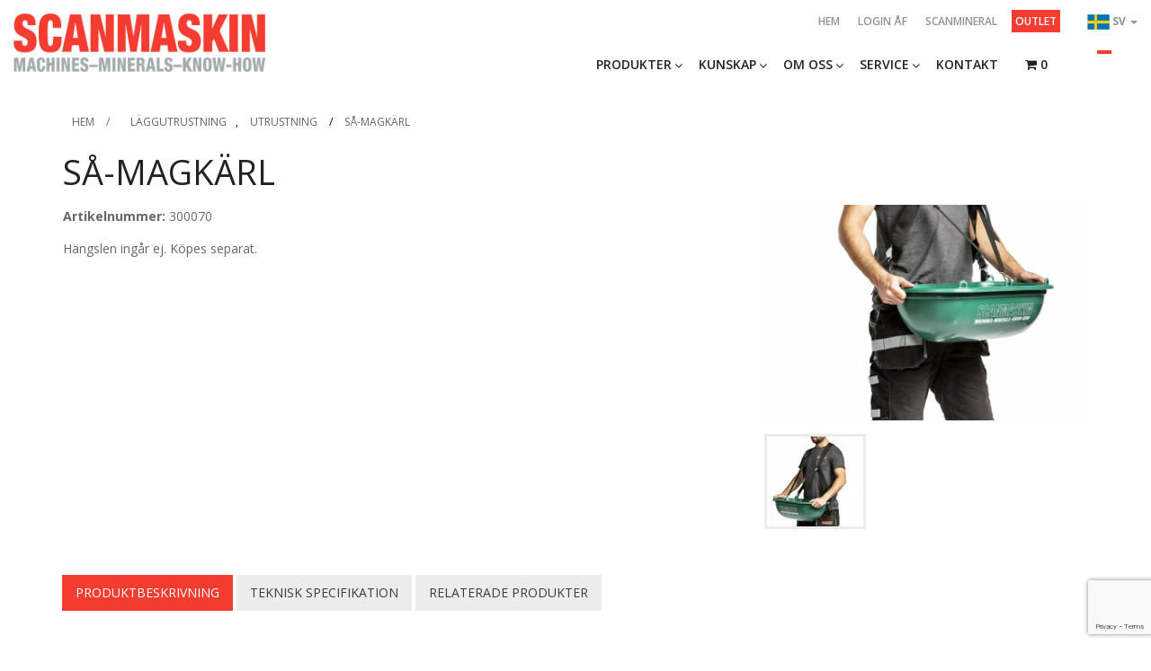

--- FILE ---
content_type: text/html; charset=UTF-8
request_url: https://scanmaskin.com/sv/product/sa-magkarl/
body_size: 37533
content:

<!doctype html>


<head>
    <!-- Google Tag Manager -->
    <script>
        (function(w, d, s, l, i) {
            w[l] = w[l] || [];
            w[l].push({
                'gtm.start': new Date().getTime(),
                event: 'gtm.js'
            });
            var f = d.getElementsByTagName(s)[0],
                j = d.createElement(s),
                dl = l != 'dataLayer' ? '&l=' + l : '';
            j.async = true;
            j.src =
                'https://www.googletagmanager.com/gtm.js?id=' + i + dl;
            f.parentNode.insertBefore(j, f);
        })(window, document, 'script', 'dataLayer', 'GTM-KGFBVDZ');
    </script>
    <!-- End Google Tag Manager -->

    <meta charset="utf-8">

        <meta http-equiv="X-UA-Compatible" content="IE=edge,chrome=1">

    

        <meta name="HandheldFriendly" content="True">
    <meta name="MobileOptimized" content="320">
    <meta name="viewport" content="width=device-width, initial-scale=1.0" />
    <meta name="format-detection" content="telephone=no">

    <link rel="apple-touch-icon" sizes="57x57" href="https://scanmaskin.com/wp-content/themes/topborn/library/images/apple-touch-icon-57x57.png">
    <link rel="apple-touch-icon" sizes="60x60" href="https://scanmaskin.com/wp-content/themes/topborn/library/images/apple-touch-icon-60x60.png">
    <link rel="apple-touch-icon" sizes="72x72" href="https://scanmaskin.com/wp-content/themes/topborn/library/images/apple-touch-icon-72x72.png">
    <link rel="apple-touch-icon" sizes="76x76" href="https://scanmaskin.com/wp-content/themes/topborn/library/images/apple-touch-icon-76x76.png">
    <link rel="apple-touch-icon" sizes="114x114" href="https://scanmaskin.com/wp-content/themes/topborn/library/images/apple-touch-icon-114x114.png">
    <link rel="apple-touch-icon" sizes="120x120" href="https://scanmaskin.com/wp-content/themes/topborn/library/images/apple-touch-icon-120x120.png">
    <link rel="apple-touch-icon" sizes="144x144" href="https://scanmaskin.com/wp-content/themes/topborn/library/images/apple-touch-icon-144x144.png">
    <link rel="apple-touch-icon" sizes="152x152" href="https://scanmaskin.com/wp-content/themes/topborn/library/images/apple-touch-icon-152x152.png">
    <link rel="apple-touch-icon" sizes="180x180" href="https://scanmaskin.com/wp-content/themes/topborn/library/images/apple-touch-icon-180x180.png">
    <link rel="icon" type="image/png" href="https://scanmaskin.com/wp-content/themes/topborn/library/images/favicon-32x32.png" sizes="32x32">
    <link rel="icon" type="image/png" href="https://scanmaskin.com/wp-content/themes/topborn/library/images/favicon-194x194.png" sizes="194x194">
    <link rel="icon" type="image/png" href="https://scanmaskin.com/wp-content/themes/topborn/library/images/favicon-96x96.png" sizes="96x96">
    <link rel="icon" type="image/png" href="https://scanmaskin.com/wp-content/themes/topborn/library/images/android-chrome-192x192.png" sizes="192x192">
    <link rel="icon" type="image/png" href="https://scanmaskin.com/wp-content/themes/topborn/library/images/favicon-16x16.png" sizes="16x16">
    <link rel="manifest" href="https://scanmaskin.com/wp-content/themes/topborn/library/images/manifest.json">
    <link rel="mask-icon" href="https://scanmaskin.com/wp-content/themes/topborn/library/images/safari-pinned-tab.svg" color="#5bbad5 ">
    <meta name="msapplication-TileColor" content="#da532c ">
    <meta name="msapplication-TileImage" content="https://scanmaskin.com/wp-content/themes/topborn/library/images/mstile-144x144.png">
    <meta name="theme-color" content="#ffffff ">

    
    
    <meta name='robots' content='index, follow, max-image-preview:large, max-snippet:-1, max-video-preview:-1' />
	<style>img:is([sizes="auto" i], [sizes^="auto," i]) { contain-intrinsic-size: 3000px 1500px }</style>
	<link rel="alternate" href="https://scanmaskin.com/sv/product/sa-magkarl/" hreflang="sv" />
<link rel="alternate" href="https://scanmaskin.com/product/scattering-vessel/" hreflang="en" />
<link rel="alternate" href="https://scanmaskin.com/fi/product/kylvoastia/" hreflang="fi" />

	<!-- This site is optimized with the Yoast SEO plugin v26.3 - https://yoast.com/wordpress/plugins/seo/ -->
	<title>Så-magkärl - Scanmaskin Sverige AB</title>
	<link rel="canonical" href="https://scanmaskin.com/sv/product/sa-magkarl/" />
	<meta property="og:locale" content="sv_SE" />
	<meta property="og:locale:alternate" content="en_US" />
	<meta property="og:locale:alternate" content="fi_FI" />
	<meta property="og:type" content="article" />
	<meta property="og:title" content="Så-magkärl - Scanmaskin Sverige AB" />
	<meta property="og:description" content="Artikelnummer: 300070 Hängslen ingår ej. Köpes separat." />
	<meta property="og:url" content="https://scanmaskin.com/sv/product/sa-magkarl/" />
	<meta property="og:site_name" content="Scanmaskin Sverige AB" />
	<meta property="article:modified_time" content="2021-02-19T07:11:27+00:00" />
	<meta property="og:image" content="https://scanmaskin.com/wp-content/uploads/2017/09/Scattering-vessel-1-scaled.jpg" />
	<meta property="og:image:width" content="2560" />
	<meta property="og:image:height" content="1707" />
	<meta property="og:image:type" content="image/jpeg" />
	<meta name="twitter:card" content="summary_large_image" />
	<script type="application/ld+json" class="yoast-schema-graph">{"@context":"https://schema.org","@graph":[{"@type":"WebPage","@id":"https://scanmaskin.com/sv/product/sa-magkarl/","url":"https://scanmaskin.com/sv/product/sa-magkarl/","name":"Så-magkärl - Scanmaskin Sverige AB","isPartOf":{"@id":"https://scanmaskin.com/sv/#website"},"primaryImageOfPage":{"@id":"https://scanmaskin.com/sv/product/sa-magkarl/#primaryimage"},"image":{"@id":"https://scanmaskin.com/sv/product/sa-magkarl/#primaryimage"},"thumbnailUrl":"https://scanmaskin.com/wp-content/uploads/2017/09/Scattering-vessel-1-scaled.jpg","datePublished":"2017-09-27T13:30:24+00:00","dateModified":"2021-02-19T07:11:27+00:00","breadcrumb":{"@id":"https://scanmaskin.com/sv/product/sa-magkarl/#breadcrumb"},"inLanguage":"sv-SE","potentialAction":[{"@type":"ReadAction","target":["https://scanmaskin.com/sv/product/sa-magkarl/"]}]},{"@type":"ImageObject","inLanguage":"sv-SE","@id":"https://scanmaskin.com/sv/product/sa-magkarl/#primaryimage","url":"https://scanmaskin.com/wp-content/uploads/2017/09/Scattering-vessel-1-scaled.jpg","contentUrl":"https://scanmaskin.com/wp-content/uploads/2017/09/Scattering-vessel-1-scaled.jpg","width":2560,"height":1707},{"@type":"BreadcrumbList","@id":"https://scanmaskin.com/sv/product/sa-magkarl/#breadcrumb","itemListElement":[{"@type":"ListItem","position":1,"name":"Hem","item":"https://scanmaskin.com/sv/"},{"@type":"ListItem","position":2,"name":"Webshop","item":"https://scanmaskin.com/sv/webshop/"},{"@type":"ListItem","position":3,"name":"Så-magkärl"}]},{"@type":"WebSite","@id":"https://scanmaskin.com/sv/#website","url":"https://scanmaskin.com/sv/","name":"Scanmaskin Sverige AB","description":"","potentialAction":[{"@type":"SearchAction","target":{"@type":"EntryPoint","urlTemplate":"https://scanmaskin.com/sv/?s={search_term_string}"},"query-input":{"@type":"PropertyValueSpecification","valueRequired":true,"valueName":"search_term_string"}}],"inLanguage":"sv-SE"}]}</script>
	<!-- / Yoast SEO plugin. -->


<link rel='dns-prefetch' href='//code.jquery.com' />
<link rel='dns-prefetch' href='//maps.googleapis.com' />
<link rel='dns-prefetch' href='//cdn.jsdelivr.net' />
<link rel='dns-prefetch' href='//cdnjs.cloudflare.com' />
<link rel='dns-prefetch' href='//maxcdn.bootstrapcdn.com' />
<link rel='dns-prefetch' href='//code.ionicframework.com' />
<link rel="alternate" type="application/rss+xml" title="Scanmaskin Sverige AB &raquo; Webbflöde" href="https://scanmaskin.com/sv/feed/" />
<link rel="alternate" type="application/rss+xml" title="Scanmaskin Sverige AB &raquo; Kommentarsflöde" href="https://scanmaskin.com/sv/comments/feed/" />
<link rel="alternate" type="application/rss+xml" title="Scanmaskin Sverige AB &raquo; Kommentarsflöde för Så-magkärl" href="https://scanmaskin.com/sv/product/sa-magkarl/feed/" />
<script type="text/javascript">
/* <![CDATA[ */
window._wpemojiSettings = {"baseUrl":"https:\/\/s.w.org\/images\/core\/emoji\/16.0.1\/72x72\/","ext":".png","svgUrl":"https:\/\/s.w.org\/images\/core\/emoji\/16.0.1\/svg\/","svgExt":".svg","source":{"concatemoji":"https:\/\/scanmaskin.com\/wp-includes\/js\/wp-emoji-release.min.js"}};
/*! This file is auto-generated */
!function(s,n){var o,i,e;function c(e){try{var t={supportTests:e,timestamp:(new Date).valueOf()};sessionStorage.setItem(o,JSON.stringify(t))}catch(e){}}function p(e,t,n){e.clearRect(0,0,e.canvas.width,e.canvas.height),e.fillText(t,0,0);var t=new Uint32Array(e.getImageData(0,0,e.canvas.width,e.canvas.height).data),a=(e.clearRect(0,0,e.canvas.width,e.canvas.height),e.fillText(n,0,0),new Uint32Array(e.getImageData(0,0,e.canvas.width,e.canvas.height).data));return t.every(function(e,t){return e===a[t]})}function u(e,t){e.clearRect(0,0,e.canvas.width,e.canvas.height),e.fillText(t,0,0);for(var n=e.getImageData(16,16,1,1),a=0;a<n.data.length;a++)if(0!==n.data[a])return!1;return!0}function f(e,t,n,a){switch(t){case"flag":return n(e,"\ud83c\udff3\ufe0f\u200d\u26a7\ufe0f","\ud83c\udff3\ufe0f\u200b\u26a7\ufe0f")?!1:!n(e,"\ud83c\udde8\ud83c\uddf6","\ud83c\udde8\u200b\ud83c\uddf6")&&!n(e,"\ud83c\udff4\udb40\udc67\udb40\udc62\udb40\udc65\udb40\udc6e\udb40\udc67\udb40\udc7f","\ud83c\udff4\u200b\udb40\udc67\u200b\udb40\udc62\u200b\udb40\udc65\u200b\udb40\udc6e\u200b\udb40\udc67\u200b\udb40\udc7f");case"emoji":return!a(e,"\ud83e\udedf")}return!1}function g(e,t,n,a){var r="undefined"!=typeof WorkerGlobalScope&&self instanceof WorkerGlobalScope?new OffscreenCanvas(300,150):s.createElement("canvas"),o=r.getContext("2d",{willReadFrequently:!0}),i=(o.textBaseline="top",o.font="600 32px Arial",{});return e.forEach(function(e){i[e]=t(o,e,n,a)}),i}function t(e){var t=s.createElement("script");t.src=e,t.defer=!0,s.head.appendChild(t)}"undefined"!=typeof Promise&&(o="wpEmojiSettingsSupports",i=["flag","emoji"],n.supports={everything:!0,everythingExceptFlag:!0},e=new Promise(function(e){s.addEventListener("DOMContentLoaded",e,{once:!0})}),new Promise(function(t){var n=function(){try{var e=JSON.parse(sessionStorage.getItem(o));if("object"==typeof e&&"number"==typeof e.timestamp&&(new Date).valueOf()<e.timestamp+604800&&"object"==typeof e.supportTests)return e.supportTests}catch(e){}return null}();if(!n){if("undefined"!=typeof Worker&&"undefined"!=typeof OffscreenCanvas&&"undefined"!=typeof URL&&URL.createObjectURL&&"undefined"!=typeof Blob)try{var e="postMessage("+g.toString()+"("+[JSON.stringify(i),f.toString(),p.toString(),u.toString()].join(",")+"));",a=new Blob([e],{type:"text/javascript"}),r=new Worker(URL.createObjectURL(a),{name:"wpTestEmojiSupports"});return void(r.onmessage=function(e){c(n=e.data),r.terminate(),t(n)})}catch(e){}c(n=g(i,f,p,u))}t(n)}).then(function(e){for(var t in e)n.supports[t]=e[t],n.supports.everything=n.supports.everything&&n.supports[t],"flag"!==t&&(n.supports.everythingExceptFlag=n.supports.everythingExceptFlag&&n.supports[t]);n.supports.everythingExceptFlag=n.supports.everythingExceptFlag&&!n.supports.flag,n.DOMReady=!1,n.readyCallback=function(){n.DOMReady=!0}}).then(function(){return e}).then(function(){var e;n.supports.everything||(n.readyCallback(),(e=n.source||{}).concatemoji?t(e.concatemoji):e.wpemoji&&e.twemoji&&(t(e.twemoji),t(e.wpemoji)))}))}((window,document),window._wpemojiSettings);
/* ]]> */
</script>
<link rel='stylesheet' id='berocket_aapf_widget-style-css' href='https://scanmaskin.com/wp-content/plugins/woocommerce-ajax-filters/assets/frontend/css/fullmain.min.css' type='text/css' media='all' />
<style id='wp-emoji-styles-inline-css' type='text/css'>

	img.wp-smiley, img.emoji {
		display: inline !important;
		border: none !important;
		box-shadow: none !important;
		height: 1em !important;
		width: 1em !important;
		margin: 0 0.07em !important;
		vertical-align: -0.1em !important;
		background: none !important;
		padding: 0 !important;
	}
</style>
<link rel='stylesheet' id='wp-block-library-css' href='https://scanmaskin.com/wp-includes/css/dist/block-library/style.min.css' type='text/css' media='all' />
<style id='classic-theme-styles-inline-css' type='text/css'>
/*! This file is auto-generated */
.wp-block-button__link{color:#fff;background-color:#32373c;border-radius:9999px;box-shadow:none;text-decoration:none;padding:calc(.667em + 2px) calc(1.333em + 2px);font-size:1.125em}.wp-block-file__button{background:#32373c;color:#fff;text-decoration:none}
</style>
<style id='global-styles-inline-css' type='text/css'>
:root{--wp--preset--aspect-ratio--square: 1;--wp--preset--aspect-ratio--4-3: 4/3;--wp--preset--aspect-ratio--3-4: 3/4;--wp--preset--aspect-ratio--3-2: 3/2;--wp--preset--aspect-ratio--2-3: 2/3;--wp--preset--aspect-ratio--16-9: 16/9;--wp--preset--aspect-ratio--9-16: 9/16;--wp--preset--color--black: #000000;--wp--preset--color--cyan-bluish-gray: #abb8c3;--wp--preset--color--white: #ffffff;--wp--preset--color--pale-pink: #f78da7;--wp--preset--color--vivid-red: #cf2e2e;--wp--preset--color--luminous-vivid-orange: #ff6900;--wp--preset--color--luminous-vivid-amber: #fcb900;--wp--preset--color--light-green-cyan: #7bdcb5;--wp--preset--color--vivid-green-cyan: #00d084;--wp--preset--color--pale-cyan-blue: #8ed1fc;--wp--preset--color--vivid-cyan-blue: #0693e3;--wp--preset--color--vivid-purple: #9b51e0;--wp--preset--color--red: #f43c31;--wp--preset--color--lighter-gray: #a2aaad;--wp--preset--color--dark-gray: #53565a;--wp--preset--color--light-gray: #999999;--wp--preset--color--blue: #6ba4b8;--wp--preset--color--yellow: #f2a900;--wp--preset--color--green: #6fa287;--wp--preset--gradient--vivid-cyan-blue-to-vivid-purple: linear-gradient(135deg,rgba(6,147,227,1) 0%,rgb(155,81,224) 100%);--wp--preset--gradient--light-green-cyan-to-vivid-green-cyan: linear-gradient(135deg,rgb(122,220,180) 0%,rgb(0,208,130) 100%);--wp--preset--gradient--luminous-vivid-amber-to-luminous-vivid-orange: linear-gradient(135deg,rgba(252,185,0,1) 0%,rgba(255,105,0,1) 100%);--wp--preset--gradient--luminous-vivid-orange-to-vivid-red: linear-gradient(135deg,rgba(255,105,0,1) 0%,rgb(207,46,46) 100%);--wp--preset--gradient--very-light-gray-to-cyan-bluish-gray: linear-gradient(135deg,rgb(238,238,238) 0%,rgb(169,184,195) 100%);--wp--preset--gradient--cool-to-warm-spectrum: linear-gradient(135deg,rgb(74,234,220) 0%,rgb(151,120,209) 20%,rgb(207,42,186) 40%,rgb(238,44,130) 60%,rgb(251,105,98) 80%,rgb(254,248,76) 100%);--wp--preset--gradient--blush-light-purple: linear-gradient(135deg,rgb(255,206,236) 0%,rgb(152,150,240) 100%);--wp--preset--gradient--blush-bordeaux: linear-gradient(135deg,rgb(254,205,165) 0%,rgb(254,45,45) 50%,rgb(107,0,62) 100%);--wp--preset--gradient--luminous-dusk: linear-gradient(135deg,rgb(255,203,112) 0%,rgb(199,81,192) 50%,rgb(65,88,208) 100%);--wp--preset--gradient--pale-ocean: linear-gradient(135deg,rgb(255,245,203) 0%,rgb(182,227,212) 50%,rgb(51,167,181) 100%);--wp--preset--gradient--electric-grass: linear-gradient(135deg,rgb(202,248,128) 0%,rgb(113,206,126) 100%);--wp--preset--gradient--midnight: linear-gradient(135deg,rgb(2,3,129) 0%,rgb(40,116,252) 100%);--wp--preset--font-size--small: 13px;--wp--preset--font-size--medium: 20px;--wp--preset--font-size--large: 36px;--wp--preset--font-size--x-large: 42px;--wp--preset--spacing--20: 0.44rem;--wp--preset--spacing--30: 0.67rem;--wp--preset--spacing--40: 1rem;--wp--preset--spacing--50: 1.5rem;--wp--preset--spacing--60: 2.25rem;--wp--preset--spacing--70: 3.38rem;--wp--preset--spacing--80: 5.06rem;--wp--preset--shadow--natural: 6px 6px 9px rgba(0, 0, 0, 0.2);--wp--preset--shadow--deep: 12px 12px 50px rgba(0, 0, 0, 0.4);--wp--preset--shadow--sharp: 6px 6px 0px rgba(0, 0, 0, 0.2);--wp--preset--shadow--outlined: 6px 6px 0px -3px rgba(255, 255, 255, 1), 6px 6px rgba(0, 0, 0, 1);--wp--preset--shadow--crisp: 6px 6px 0px rgba(0, 0, 0, 1);}:where(.is-layout-flex){gap: 0.5em;}:where(.is-layout-grid){gap: 0.5em;}body .is-layout-flex{display: flex;}.is-layout-flex{flex-wrap: wrap;align-items: center;}.is-layout-flex > :is(*, div){margin: 0;}body .is-layout-grid{display: grid;}.is-layout-grid > :is(*, div){margin: 0;}:where(.wp-block-columns.is-layout-flex){gap: 2em;}:where(.wp-block-columns.is-layout-grid){gap: 2em;}:where(.wp-block-post-template.is-layout-flex){gap: 1.25em;}:where(.wp-block-post-template.is-layout-grid){gap: 1.25em;}.has-black-color{color: var(--wp--preset--color--black) !important;}.has-cyan-bluish-gray-color{color: var(--wp--preset--color--cyan-bluish-gray) !important;}.has-white-color{color: var(--wp--preset--color--white) !important;}.has-pale-pink-color{color: var(--wp--preset--color--pale-pink) !important;}.has-vivid-red-color{color: var(--wp--preset--color--vivid-red) !important;}.has-luminous-vivid-orange-color{color: var(--wp--preset--color--luminous-vivid-orange) !important;}.has-luminous-vivid-amber-color{color: var(--wp--preset--color--luminous-vivid-amber) !important;}.has-light-green-cyan-color{color: var(--wp--preset--color--light-green-cyan) !important;}.has-vivid-green-cyan-color{color: var(--wp--preset--color--vivid-green-cyan) !important;}.has-pale-cyan-blue-color{color: var(--wp--preset--color--pale-cyan-blue) !important;}.has-vivid-cyan-blue-color{color: var(--wp--preset--color--vivid-cyan-blue) !important;}.has-vivid-purple-color{color: var(--wp--preset--color--vivid-purple) !important;}.has-black-background-color{background-color: var(--wp--preset--color--black) !important;}.has-cyan-bluish-gray-background-color{background-color: var(--wp--preset--color--cyan-bluish-gray) !important;}.has-white-background-color{background-color: var(--wp--preset--color--white) !important;}.has-pale-pink-background-color{background-color: var(--wp--preset--color--pale-pink) !important;}.has-vivid-red-background-color{background-color: var(--wp--preset--color--vivid-red) !important;}.has-luminous-vivid-orange-background-color{background-color: var(--wp--preset--color--luminous-vivid-orange) !important;}.has-luminous-vivid-amber-background-color{background-color: var(--wp--preset--color--luminous-vivid-amber) !important;}.has-light-green-cyan-background-color{background-color: var(--wp--preset--color--light-green-cyan) !important;}.has-vivid-green-cyan-background-color{background-color: var(--wp--preset--color--vivid-green-cyan) !important;}.has-pale-cyan-blue-background-color{background-color: var(--wp--preset--color--pale-cyan-blue) !important;}.has-vivid-cyan-blue-background-color{background-color: var(--wp--preset--color--vivid-cyan-blue) !important;}.has-vivid-purple-background-color{background-color: var(--wp--preset--color--vivid-purple) !important;}.has-black-border-color{border-color: var(--wp--preset--color--black) !important;}.has-cyan-bluish-gray-border-color{border-color: var(--wp--preset--color--cyan-bluish-gray) !important;}.has-white-border-color{border-color: var(--wp--preset--color--white) !important;}.has-pale-pink-border-color{border-color: var(--wp--preset--color--pale-pink) !important;}.has-vivid-red-border-color{border-color: var(--wp--preset--color--vivid-red) !important;}.has-luminous-vivid-orange-border-color{border-color: var(--wp--preset--color--luminous-vivid-orange) !important;}.has-luminous-vivid-amber-border-color{border-color: var(--wp--preset--color--luminous-vivid-amber) !important;}.has-light-green-cyan-border-color{border-color: var(--wp--preset--color--light-green-cyan) !important;}.has-vivid-green-cyan-border-color{border-color: var(--wp--preset--color--vivid-green-cyan) !important;}.has-pale-cyan-blue-border-color{border-color: var(--wp--preset--color--pale-cyan-blue) !important;}.has-vivid-cyan-blue-border-color{border-color: var(--wp--preset--color--vivid-cyan-blue) !important;}.has-vivid-purple-border-color{border-color: var(--wp--preset--color--vivid-purple) !important;}.has-vivid-cyan-blue-to-vivid-purple-gradient-background{background: var(--wp--preset--gradient--vivid-cyan-blue-to-vivid-purple) !important;}.has-light-green-cyan-to-vivid-green-cyan-gradient-background{background: var(--wp--preset--gradient--light-green-cyan-to-vivid-green-cyan) !important;}.has-luminous-vivid-amber-to-luminous-vivid-orange-gradient-background{background: var(--wp--preset--gradient--luminous-vivid-amber-to-luminous-vivid-orange) !important;}.has-luminous-vivid-orange-to-vivid-red-gradient-background{background: var(--wp--preset--gradient--luminous-vivid-orange-to-vivid-red) !important;}.has-very-light-gray-to-cyan-bluish-gray-gradient-background{background: var(--wp--preset--gradient--very-light-gray-to-cyan-bluish-gray) !important;}.has-cool-to-warm-spectrum-gradient-background{background: var(--wp--preset--gradient--cool-to-warm-spectrum) !important;}.has-blush-light-purple-gradient-background{background: var(--wp--preset--gradient--blush-light-purple) !important;}.has-blush-bordeaux-gradient-background{background: var(--wp--preset--gradient--blush-bordeaux) !important;}.has-luminous-dusk-gradient-background{background: var(--wp--preset--gradient--luminous-dusk) !important;}.has-pale-ocean-gradient-background{background: var(--wp--preset--gradient--pale-ocean) !important;}.has-electric-grass-gradient-background{background: var(--wp--preset--gradient--electric-grass) !important;}.has-midnight-gradient-background{background: var(--wp--preset--gradient--midnight) !important;}.has-small-font-size{font-size: var(--wp--preset--font-size--small) !important;}.has-medium-font-size{font-size: var(--wp--preset--font-size--medium) !important;}.has-large-font-size{font-size: var(--wp--preset--font-size--large) !important;}.has-x-large-font-size{font-size: var(--wp--preset--font-size--x-large) !important;}
:where(.wp-block-post-template.is-layout-flex){gap: 1.25em;}:where(.wp-block-post-template.is-layout-grid){gap: 1.25em;}
:where(.wp-block-columns.is-layout-flex){gap: 2em;}:where(.wp-block-columns.is-layout-grid){gap: 2em;}
:root :where(.wp-block-pullquote){font-size: 1.5em;line-height: 1.6;}
</style>
<link rel='stylesheet' id='contact-form-7-css' href='https://scanmaskin.com/wp-content/plugins/contact-form-7/includes/css/styles.css' type='text/css' media='all' />
<link rel='stylesheet' id='email-subscribers-css' href='https://scanmaskin.com/wp-content/plugins/email-subscribers/lite/public/css/email-subscribers-public.css' type='text/css' media='all' />
<link rel='stylesheet' id='blueheaven-instafeed-css' href='https://scanmaskin.com/wp-content/plugins/instafeed/public/css/blueheaven-instafeed-public.css' type='text/css' media='all' />
<link rel='stylesheet' id='woocommerce-multi-currency-css' href='https://scanmaskin.com/wp-content/plugins/woocommerce-multi-currency/css/woocommerce-multi-currency.min.css' type='text/css' media='all' />
<style id='woocommerce-multi-currency-inline-css' type='text/css'>
.woocommerce-multi-currency .wmc-list-currencies .wmc-currency.wmc-active,.woocommerce-multi-currency .wmc-list-currencies .wmc-currency:hover {background: #f78080 !important;}
		.woocommerce-multi-currency .wmc-list-currencies .wmc-currency,.woocommerce-multi-currency .wmc-title, .woocommerce-multi-currency.wmc-price-switcher a {background: #212121 !important;}
		.woocommerce-multi-currency .wmc-title, .woocommerce-multi-currency .wmc-list-currencies .wmc-currency span,.woocommerce-multi-currency .wmc-list-currencies .wmc-currency a,.woocommerce-multi-currency.wmc-price-switcher a {color: #ffffff !important;}
</style>
<link rel='stylesheet' id='photoswipe-css' href='https://scanmaskin.com/wp-content/plugins/woocommerce/assets/css/photoswipe/photoswipe.min.css' type='text/css' media='all' />
<link rel='stylesheet' id='photoswipe-default-skin-css' href='https://scanmaskin.com/wp-content/plugins/woocommerce/assets/css/photoswipe/default-skin/default-skin.min.css' type='text/css' media='all' />
<style id='woocommerce-inline-inline-css' type='text/css'>
.woocommerce form .form-row .required { visibility: visible; }
</style>
<link rel='stylesheet' id='brands-styles-css' href='https://scanmaskin.com/wp-content/plugins/woocommerce/assets/css/brands.css' type='text/css' media='all' />
<link rel='stylesheet' id='dgwt-wcas-style-css' href='https://scanmaskin.com/wp-content/plugins/ajax-search-for-woocommerce/assets/css/style.min.css' type='text/css' media='all' />
<link rel='stylesheet' id='font-awesome-css' href='//maxcdn.bootstrapcdn.com/font-awesome/4.2.0/css/font-awesome.min.css' type='text/css' media='all' />
<link rel='stylesheet' id='style-extend-css' href='https://scanmaskin.com/wp-content/themes/topborn/library/css/style-extend.min.css' type='text/css' media='all' />
<link rel='stylesheet' id='scanmaskin-stylesheet-css' href='https://scanmaskin.com/wp-content/themes/topborn/library/css/style-scanmaskin.min.css?v=1.03' type='text/css' media='all' />
<link rel='stylesheet' id='bones-stylesheet-css' href='https://scanmaskin.com/wp-content/themes/topborn/library/css/style-new.min.css' type='text/css' media='all' />
<link rel='stylesheet' id='ionic-css' href='https://code.ionicframework.com/ionicons/2.0.1/css/ionicons.min.css' type='text/css' media='all' />
<link rel='stylesheet' id='animate-css-css' href='https://cdnjs.cloudflare.com/ajax/libs/animate.css/3.4.0/animate.min.css' type='text/css' media='all' />
<link rel='stylesheet' id='lightslider-css' href='https://cdnjs.cloudflare.com/ajax/libs/lightslider/1.1.5/css/lightslider.min.css' type='text/css' media='all' />
<script type="text/javascript" src="https://code.jquery.com/jquery-1.11.3.min.js" id="jquery-js"></script>
<script type="text/javascript" src="https://scanmaskin.com/wp-content/plugins/instafeed/public/js/blueheaven-instafeed-public.js" id="blueheaven-instafeed-js"></script>
<script type="text/javascript" src="https://scanmaskin.com/wp-content/plugins/woocommerce-multi-currency/js/woocommerce-multi-currency.min.js" id="woocommerce-multi-currency-js"></script>
<script type="text/javascript" src="https://scanmaskin.com/wp-content/plugins/woocommerce/assets/js/jquery-blockui/jquery.blockUI.min.js" id="wc-jquery-blockui-js" defer="defer" data-wp-strategy="defer"></script>
<script type="text/javascript" id="wc-add-to-cart-js-extra">
/* <![CDATA[ */
var wc_add_to_cart_params = {"ajax_url":"\/wp-admin\/admin-ajax.php","wc_ajax_url":"\/sv\/?wc-ajax=%%endpoint%%","i18n_view_cart":"Visa varukorg","cart_url":"https:\/\/scanmaskin.com\/sv\/varukorg\/","is_cart":"","cart_redirect_after_add":"no"};
/* ]]> */
</script>
<script type="text/javascript" src="https://scanmaskin.com/wp-content/plugins/woocommerce/assets/js/frontend/add-to-cart.min.js" id="wc-add-to-cart-js" defer="defer" data-wp-strategy="defer"></script>
<script type="text/javascript" src="https://scanmaskin.com/wp-content/plugins/woocommerce/assets/js/photoswipe/photoswipe.min.js" id="wc-photoswipe-js" defer="defer" data-wp-strategy="defer"></script>
<script type="text/javascript" src="https://scanmaskin.com/wp-content/plugins/woocommerce/assets/js/photoswipe/photoswipe-ui-default.min.js" id="wc-photoswipe-ui-default-js" defer="defer" data-wp-strategy="defer"></script>
<script type="text/javascript" id="wc-single-product-js-extra">
/* <![CDATA[ */
var wc_single_product_params = {"i18n_required_rating_text":"V\u00e4lj ett betyg","i18n_rating_options":["1 av 5 stj\u00e4rnor","2 av 5 stj\u00e4rnor","3 av 5 stj\u00e4rnor","4 av 5 stj\u00e4rnor","5 av 5 stj\u00e4rnor"],"i18n_product_gallery_trigger_text":"Visa bildgalleri i fullsk\u00e4rm","review_rating_required":"yes","flexslider":{"rtl":false,"animation":"slide","smoothHeight":true,"directionNav":false,"controlNav":"thumbnails","slideshow":false,"animationSpeed":500,"animationLoop":false,"allowOneSlide":false},"zoom_enabled":"","zoom_options":[],"photoswipe_enabled":"1","photoswipe_options":{"shareEl":false,"closeOnScroll":false,"history":false,"hideAnimationDuration":0,"showAnimationDuration":0},"flexslider_enabled":""};
/* ]]> */
</script>
<script type="text/javascript" src="https://scanmaskin.com/wp-content/plugins/woocommerce/assets/js/frontend/single-product.min.js" id="wc-single-product-js" defer="defer" data-wp-strategy="defer"></script>
<script type="text/javascript" src="https://scanmaskin.com/wp-content/plugins/woocommerce/assets/js/js-cookie/js.cookie.min.js" id="wc-js-cookie-js" defer="defer" data-wp-strategy="defer"></script>
<script type="text/javascript" id="woocommerce-js-extra">
/* <![CDATA[ */
var woocommerce_params = {"ajax_url":"\/wp-admin\/admin-ajax.php","wc_ajax_url":"\/sv\/?wc-ajax=%%endpoint%%","i18n_password_show":"Visa l\u00f6senord","i18n_password_hide":"D\u00f6lj l\u00f6senord"};
/* ]]> */
</script>
<script type="text/javascript" src="https://scanmaskin.com/wp-content/plugins/woocommerce/assets/js/frontend/woocommerce.min.js" id="woocommerce-js" defer="defer" data-wp-strategy="defer"></script>
<link rel="https://api.w.org/" href="https://scanmaskin.com/wp-json/" /><link rel="alternate" title="JSON" type="application/json" href="https://scanmaskin.com/wp-json/wp/v2/product/7997" /><link rel='shortlink' href='https://scanmaskin.com/?p=7997' />
<link rel="alternate" title="oEmbed (JSON)" type="application/json+oembed" href="https://scanmaskin.com/wp-json/oembed/1.0/embed?url=https%3A%2F%2Fscanmaskin.com%2Fsv%2Fproduct%2Fsa-magkarl%2F" />
<link rel="alternate" title="oEmbed (XML)" type="text/xml+oembed" href="https://scanmaskin.com/wp-json/oembed/1.0/embed?url=https%3A%2F%2Fscanmaskin.com%2Fsv%2Fproduct%2Fsa-magkarl%2F&#038;format=xml" />
<style></style>		<style>
			.dgwt-wcas-ico-magnifier,.dgwt-wcas-ico-magnifier-handler{max-width:20px}.dgwt-wcas-search-wrapp{max-width:600px}		</style>
			<noscript><style>.woocommerce-product-gallery{ opacity: 1 !important; }</style></noscript>
			<style type="text/css" id="wp-custom-css">
			/* Enter Your Custom CSS Here */


.media-row {
	display: flex;
	-ms-flex-wrap: wrap;
	flex-wrap: wrap;
	margin-right: -15px;
	margin-left: -15px;
}

.media-col {
	flex: 0 0 33.333333%;
	max-width: 33.333333%;
	position: relative;
	width: 100%;
	padding-right: 15px;
	padding-left: 15px;
}

@media all and (-ms-high-contrast: none), (-ms-high-contrast: active) {
  .intro .carousel-fade .carousel-inner .active {
    opacity: 1!important;
  }
}


.variations label {
  color: #666;
}

.spec-header{
  display: none;
}

.about-us h3 {
    padding: 5px 20px 15px;
    background: #dd231f;
    color: #fff;
    margin: 0;
  	text-transform: uppercase;
  	font-weight: 600;
}
.about-us ul {
  	padding-left: 0;
}
.about-us li {
	list-style: none;
  	padding-left: 0;
  	padding-top: 10px;
  	padding-bottom: 10px;
}
span.date {
  color: #999;
  position: relative;
  bottom: 5px;
}
.recent-posts {
    padding: 10px 20px 30px 30px;
    border-radius: 0px;
    background: #fff;
    -webkit-box-shadow: 0 1px 1px rgba(0, 0, 0, 0.05);
    -moz-box-shadow: 0 1px 1px rgba(0, 0, 0, 0.05);
    box-shadow: 0 1px 1px rgba(0, 0, 0, 0.05);
    border: 1px solid #c4cbd2;
}


.tb-news h3 {
  background: #dd231f;
  color: #fff;
  padding: 10px 0;
  margin: 0;
  text-align: center;
}
.tb-news ul {
  list-style: none;
  margin: 15px -15px 30px;
  padding: 0;
  
}
.tb-news li {
  display: block;
  
  
  padding: 0 15px;
}
.tb-news .post {
  width: 100%;
  padding: 15px 0;
  border-bottom: 1px solid rgba(22, 28, 33, 0.27);
}
.tb-news a {
  color: #333;
}
.tb-news .date {
  display: block;
  margin-top: 10px;
}
@media (min-width: 768px) {
  .tb-news ul {
    margin: 0 -15px 80px;
    align-items: stretch;
  }

  .tb-news li {
    display: flex;
    float: left;
    width: 100%;
    padding-bottom: 0;
  }
}
.featured-img {
    margin: 0 !important;
  padding-bottom: 20px;
}


.clear,
.woocommerce .woocommerce-breadcrumb:after,
.woocommerce .woocommerce-error:after,
.woocommerce .woocommerce-info:after,
.woocommerce .woocommerce-message:after {
    clear: both
}
@-webkit-keyframes spin {
    100% {
        -webkit-transform: rotate(360deg)
    }
}
@-moz-keyframes spin {
    100% {
        -moz-transform: rotate(360deg)
    }
}
@keyframes spin {
    100% {
        -webkit-transform: rotate(360deg);
        -moz-transform: rotate(360deg);
        -ms-transform: rotate(360deg);
        -o-transform: rotate(360deg);
        transform: rotate(360deg)
    }
}
p.demo_store {
    position: fixed;
    top: 0;
    left: 0;
    right: 0;
    margin: 0;
    width: 100%;
    font-size: 1em;
    padding: 1em 0;
    text-align: center;
    background-color: #a46497;
    color: #fff;
    z-index: 99998;
    box-shadow: 0 1px 1em rgba(0, 0, 0, .2)
}
p.demo_store a {
    color: #fff
}
.admin-bar p.demo_store {
    top: 32px
}
.woocommerce .blockUI.blockOverlay {
    position: relative
}
.woocommerce .blockUI.blockOverlay:before,
.woocommerce .loader:before {
    height: 1em;
    width: 1em;
    position: absolute;
    top: 50%;
    left: 50%;
    margin-left: -.5em;
    margin-top: -.5em;
    display: block;
    content: "";
    -webkit-animation: spin 1s ease-in-out infinite;
    -moz-animation: spin 1s ease-in-out infinite;
    animation: spin 1s ease-in-out infinite;
    background: url(../images/icons/loader.svg) center center;
    background-size: cover;
    line-height: 1;
    text-align: center;
    font-size: 2em;
    color: rgba(0, 0, 0, .75)
}
.woocommerce a.remove {
    display: block;
    font-size: 1.5em;
    height: 1em;
    width: 1em;
    text-align: center;
    line-height: 1;
    border-radius: 100%;
    color: red!important;
    text-decoration: none;
    font-weight: 700;
    border: 0
}
.woocommerce a.remove:hover {
    color: #fff!important;
    background: red
}
.woocommerce .woocommerce-error,
.woocommerce .woocommerce-info,
.woocommerce .woocommerce-message {
    padding: 1em 2em 1em 3.5em!important;
    margin: 0 0 2em!important;
    position: relative;
    background-color: #fff;
    color: #515151;
	border: 1px solid #dd231f;
    list-style: none!important;
    width: auto;
    word-wrap: break-word
}
.woocommerce .woocommerce-error:after,
.woocommerce .woocommerce-error:before,
.woocommerce .woocommerce-info:after,
.woocommerce .woocommerce-info:before,
.woocommerce .woocommerce-message:after,
.woocommerce .woocommerce-message:before {
    content: " ";
    display: table
}
.woocommerce .woocommerce-error:before,
.woocommerce .woocommerce-info:before,
.woocommerce .woocommerce-message:before {
    font-family: WooCommerce;
    content: "\e028";
    display: inline-block;
    position: absolute;
    top: 1em;
    left: 1.5em
}
.woocommerce .woocommerce-error .button,
.woocommerce .woocommerce-info .button,
.woocommerce .woocommerce-message .button {
    float: right
}
.woocommerce .woocommerce-error li,
.woocommerce .woocommerce-info li,
.woocommerce .woocommerce-message li {
    list-style: none!important;
    padding-left: 0!important;
    margin-left: 0!important
}
.woocommerce .woocommerce-message {
    border-top-color: #dd231f;
}
.woocommerce .woocommerce-message:before {
    content: "\e015";
    color: #8fae1b
}
.woocommerce .woocommerce-info {
    border-top-color: #dd231f;
}
.woocommerce .woocommerce-info:before {
    color: #1e85be
}
.woocommerce .woocommerce-error {
    border-top-color: #dd231f;
}
.woocommerce .woocommerce-error:before {
    content: "\e016";
    color: #b81c23
}
.woocommerce small.note {
    display: block;
    color: #777;
    font-size: .857em;
    margin-top: 10px
}
.woocommerce .woocommerce-breadcrumb {
    margin: 0 0 1em;
    padding: 0;
    font-size: .92em;
    color: #777
}
.woocommerce .woocommerce-breadcrumb:after,
.woocommerce .woocommerce-breadcrumb:before {
    content: " ";
    display: table
}
.woocommerce .woocommerce-breadcrumb a {
    color: #777
}
.woocommerce .quantity .qty {
    width: 3.631em;
    text-align: center;
    padding: 8px;
}
.woocommerce div.product {
    margin-bottom: 0;
    position: relative
}
.woocommerce div.product .product_title {
    clear: none;
    margin-top: 0;
    padding: 0
}
.woocommerce #reviews #comments .add_review:after,
.woocommerce .products ul:after,
.woocommerce div.product form.cart:after,
.woocommerce div.product p.cart:after,
.woocommerce nav.woocommerce-pagination ul,
.woocommerce ul.products:after {
    clear: both
}
.woocommerce div.product p.price,
.woocommerce div.product span.price {
       color: #dd231f;
    font-size: 24px;
}
.woocommerce div.product p.price ins,
.woocommerce div.product span.price ins {
    background: inherit;
    font-weight: 700
}
.woocommerce div.product p.price del,
.woocommerce div.product span.price del {
    opacity: .5
}
.woocommerce div.product p.stock {
    font-size: .92em
}
.woocommerce div.product .stock {
    color: #77a464
}
.woocommerce div.product .out-of-stock {
    color: red
}
.woocommerce div.product .woocommerce-product-rating {
    margin-bottom: 1.618em
}
.woocommerce div.product div.images,
.woocommerce div.product div.summary {
    margin-bottom: 0em
}

.woocommerce div.product div.images div.thumbnails {
    padding-top: 1em
}
.woocommerce div.product div.social {
    text-align: right;
    margin: 0 0 1em
}
.woocommerce div.product div.social span {
    margin: 0 0 0 2px
}
.woocommerce div.product div.social span span {
    margin: 0
}
.woocommerce div.product div.social span .stButton .chicklets {
    padding-left: 16px;
    width: 0
}
.woocommerce div.product div.social iframe {
    float: left;
    margin-top: 3px
}
.woocommerce div.product .woocommerce-tabs ul.tabs {
    list-style: none;
    padding: 0 0 0 1em;
    margin: 0 0 1.618em;
    overflow: hidden;
    position: relative
}
.woocommerce div.product .woocommerce-tabs ul.tabs li {
    border: 1px solid #d3ced2;
    background-color: #ebe9eb;
    display: inline-block;
    position: relative;
    z-index: 0;
    border-radius: 4px 4px 0 0;
    margin: 0 -5px;
    padding: 0 1em
}
.woocommerce div.product .woocommerce-tabs ul.tabs li a {
    display: inline-block;
    padding: .5em 0;
    font-weight: 700;
    color: #515151;
    text-decoration: none
}
.woocommerce div.product form.cart:after,
.woocommerce div.product form.cart:before,
.woocommerce div.product p.cart:after,
.woocommerce div.product p.cart:before {
    display: table;
    content: " "
}
.woocommerce div.product .woocommerce-tabs ul.tabs li a:hover {
    text-decoration: none;
    color: #6b6b6b
}
.woocommerce div.product .woocommerce-tabs ul.tabs li.active {
    background: #fff;
    z-index: 2;
    border-bottom-color: #fff
}
.woocommerce div.product .woocommerce-tabs ul.tabs li.active a {
    color: inherit;
    text-shadow: inherit
}
.woocommerce div.product .woocommerce-tabs ul.tabs li.active:before {
    box-shadow: 2px 2px 0 #fff
}
.woocommerce div.product .woocommerce-tabs ul.tabs li.active:after {
    box-shadow: -2px 2px 0 #fff
}
.woocommerce div.product .woocommerce-tabs ul.tabs li:after,
.woocommerce div.product .woocommerce-tabs ul.tabs li:before {
    border: 1px solid #d3ced2;
    position: absolute;
    bottom: -1px;
    width: 5px;
    height: 5px;
    content: " "
}
.woocommerce div.product .woocommerce-tabs ul.tabs li:before {
    left: -6px;
    -webkit-border-bottom-right-radius: 4px;
    -moz-border-bottom-right-radius: 4px;
    border-bottom-right-radius: 4px;
    border-width: 0 1px 1px 0;
    box-shadow: 2px 2px 0 #ebe9eb
}
.woocommerce div.product .woocommerce-tabs ul.tabs li:after {
    right: -6px;
    -webkit-border-bottom-left-radius: 4px;
    -moz-border-bottom-left-radius: 4px;
    border-bottom-left-radius: 4px;
    border-width: 0 0 1px 1px;
    box-shadow: -2px 2px 0 #ebe9eb
}
.woocommerce div.product .woocommerce-tabs ul.tabs:before {
    position: absolute;
    content: " ";
    width: 100%;
    bottom: 0;
    left: 0;
    border-bottom: 1px solid #d3ced2;
    z-index: 1
}
.woocommerce div.product .woocommerce-tabs .panel {
    margin: 0 0 2em;
    padding: 0
}
.woocommerce div.product form.cart,
.woocommerce div.product p.cart {
        margin-bottom: 2em;
    margin-top: 20px;
}
.woocommerce div.product form.cart div.quantity {
    float: left;
    margin: 0 4px 0 0
}
.woocommerce div.product form.cart table {
    border-width: 0 0 1px
}
.woocommerce div.product form.cart table td {
    padding-left: 0
}
.woocommerce div.product form.cart table div.quantity {
    float: none;
    margin: 0
}
.woocommerce div.product form.cart table small.stock {
    display: block;
    float: none
}
.woocommerce div.product form.cart .variations {
    margin-bottom: 1em;
    border: 0;
    width: 100%
}
.woocommerce div.product form.cart .variations td,
.woocommerce div.product form.cart .variations th {
    border: 0;
    vertical-align: top;
    line-height: 2em
}
.woocommerce div.product form.cart .variations label {
    font-weight: 700
}
.woocommerce div.product form.cart .variations select {
    max-width: 100%;
    min-width: 75%;
    display: inline-block;
    margin-right: 1em
}
.woocommerce div.product form.cart .variations td.label {
    padding-right: 1em
}
.woocommerce div.product form.cart .woocommerce-variation-description p {
    margin-bottom: 1em
}
.woocommerce div.product form.cart .reset_variations {
    visibility: hidden;
    font-size: .83em
}
.woocommerce div.product form.cart .wc-no-matching-variations {
    display: none
}
.woocommerce div.product form.cart .button {
    vertical-align: middle;
    float: left
}
.woocommerce div.product form.cart .group_table td.label {
    padding-right: 1em;
    padding-left: 1em
}
.woocommerce div.product form.cart .group_table td {
    vertical-align: top;
    padding-bottom: .5em;
    border: 0
}
.woocommerce span.onsale {
    min-height: 3.236em;
    min-width: 3.236em;
    padding: .202em;
    font-weight: 700;
    position: absolute;
    text-align: center;
    line-height: 3.236;
    top: -.5em;
    left: -.5em;
    margin: 0;
    border-radius: 100%;
    background-color: #77a464;
    color: #fff;
    font-size: .857em;
    -webkit-font-smoothing: antialiased
}
.woocommerce .products ul,
.woocommerce ul.products {
    margin: 0 0 1em;
    padding: 0;
    list-style: none;
    clear: both
}
.woocommerce .products ul:after,
.woocommerce .products ul:before,
.woocommerce ul.products:after,
.woocommerce ul.products:before {
    content: " ";
    display: table
}
.woocommerce .products ul li,
.woocommerce ul.products li {
    list-style: none
}
.woocommerce ul.products li.product .onsale {
    top: 0;
    right: 0;
    left: auto;
    margin: -.5em -.5em 0 0
}
.woocommerce ul.products li.product h3 {
    font-size: 1em
}
.woocommerce ul.products li.product a {
    text-decoration: none
}

.woocommerce ul.products li.product strong {
    display: block
}
.woocommerce ul.products li.product .star-rating {
    font-size: .857em
}
.woocommerce ul.products li.product .button {
    margin-top: 1em
}
.woocommerce ul.products li.product .price {
    color: #77a464;
    display: block;
    font-weight: 400;
    margin-bottom: .5em;
    font-size: .857em
}
.woocommerce ul.products li.product .price del {
    color: inherit;
    opacity: .5;
    display: block
}
.woocommerce ul.products li.product .price ins {
    background: 0 0;
    font-weight: 700
}
.woocommerce ul.products li.product .price .from {
    font-size: .67em;
    margin: -2px 0 0;
    text-transform: uppercase;
    color: rgba(132, 132, 132, .5)
}
.woocommerce .woocommerce-ordering,
.woocommerce .woocommerce-result-count {
    margin: 0 0 1em
}
.woocommerce .woocommerce-ordering select {
    vertical-align: top
}
.woocommerce nav.woocommerce-pagination {
    text-align: center
}
.woocommerce nav.woocommerce-pagination ul {
    display: inline-block;
    white-space: nowrap;
    padding: 0;
    border: 1px solid #d3ced2;
    border-right: 0;
    margin: 1px
}
.woocommerce nav.woocommerce-pagination ul li {
    border-right: 1px solid #d3ced2;
    padding: 0;
    margin: 0;
    float: left;
    display: inline;
    overflow: hidden
}
.woocommerce nav.woocommerce-pagination ul li a,
.woocommerce nav.woocommerce-pagination ul li span {
    margin: 0;
    text-decoration: none;
    line-height: 1;
    font-size: 1em;
    font-weight: 400;
    padding: .5em;
    min-width: 1em;
    display: block
}
.woocommerce nav.woocommerce-pagination ul li a:focus,
.woocommerce nav.woocommerce-pagination ul li a:hover,
.woocommerce nav.woocommerce-pagination ul li span.current {
    background: #ebe9eb;
    color: #8a7e88
}
.woocommerce #respond input#submit,
.woocommerce a.button,
.woocommerce button.button,
.woocommerce input.button {

}
.woocommerce #respond input#submit.loading,
.woocommerce a.button.loading,
.woocommerce button.button.loading,
.woocommerce input.button.loading {
    opacity: .25;
    padding-right: 2.618em
}
.woocommerce #respond input#submit.loading:after,
.woocommerce a.button.loading:after,
.woocommerce button.button.loading:after,
.woocommerce input.button.loading:after {
    font-family: WooCommerce;
    content: "\e01c";
    vertical-align: top;
    -webkit-font-smoothing: antialiased;
    font-weight: 400;
    position: absolute;
    top: .618em;
    right: 1em;
    -webkit-animation: spin 2s linear infinite;
    -moz-animation: spin 2s linear infinite;
    animation: spin 2s linear infinite
}
.woocommerce #respond input#submit.added:after,
.woocommerce a.button.added:after,
.woocommerce button.button.added:after,
.woocommerce input.button.added:after {
    font-family: WooCommerce;
    content: "\e017";
    margin-left: .53em;
    vertical-align: bottom
}
.woocommerce #respond input#submit:hover,
.woocommerce a.button:hover,
.woocommerce button.button:hover,
.woocommerce input.button:hover {
    background-color: transparent;
    text-decoration: none;
    background-image: none;
    color: #515151
}
.woocommerce #respond input#submit.alt,
.woocommerce a.button.alt,
.woocommerce button.button.alt,
.woocommerce input.button.alt {
    display: block;
    border: 0;
        background: #dd231f;
    color: #fff;
font-weight: 400;
    font-size: 14px;
  text-transform: uppercase;
    border: 1px solid #dd231f;
    padding: 10px 15px;
    transition: all .6s ease;
  border-radius: 0;
}
.woocommerce #respond input#submit.alt:hover,
.woocommerce a.button.alt:hover,
.woocommerce button.button.alt:hover,
.woocommerce input.button.alt:hover {
font-weight: 400;
    font-size: 14px;
      color: #7c8b9b;
    text-transform: uppercase;
    background: rgba(0, 0, 0, 0);
    border: 1px solid #c4cbd2;
  border-radius: 0;
}
.woocommerce #respond input#submit.alt.disabled,
.woocommerce #respond input#submit.alt.disabled:hover,
.woocommerce #respond input#submit.alt:disabled,
.woocommerce #respond input#submit.alt:disabled:hover,
.woocommerce #respond input#submit.alt:disabled[disabled],
.woocommerce #respond input#submit.alt:disabled[disabled]:hover,
.woocommerce a.button.alt.disabled,
.woocommerce a.button.alt.disabled:hover,
.woocommerce a.button.alt:disabled,
.woocommerce a.button.alt:disabled:hover,
.woocommerce a.button.alt:disabled[disabled],
.woocommerce a.button.alt:disabled[disabled]:hover,
.woocommerce button.button.alt.disabled,
.woocommerce button.button.alt.disabled:hover,
.woocommerce button.button.alt:disabled,
.woocommerce button.button.alt:disabled:hover,
.woocommerce button.button.alt:disabled[disabled],
.woocommerce button.button.alt:disabled[disabled]:hover,
.woocommerce input.button.alt.disabled,
.woocommerce input.button.alt.disabled:hover,
.woocommerce input.button.alt:disabled,
.woocommerce input.button.alt:disabled:hover,
.woocommerce input.button.alt:disabled[disabled],
.woocommerce input.button.alt:disabled[disabled]:hover {
    background-color: #a46497;
    color: #fff
}
.woocommerce #respond input#submit.disabled,
.woocommerce #respond input#submit:disabled,
.woocommerce #respond input#submit:disabled[disabled],
.woocommerce a.button.disabled,
.woocommerce a.button:disabled,
.woocommerce a.button:disabled[disabled],
.woocommerce button.button.disabled,
.woocommerce button.button:disabled,
.woocommerce button.button:disabled[disabled],
.woocommerce input.button.disabled,
.woocommerce input.button:disabled,
.woocommerce input.button:disabled[disabled] {
    color: inherit;
    cursor: not-allowed;
    opacity: .5
}
.woocommerce #respond input#submit.disabled:hover,
.woocommerce #respond input#submit:disabled:hover,
.woocommerce #respond input#submit:disabled[disabled]:hover,
.woocommerce a.button.disabled:hover,
.woocommerce a.button:disabled:hover,
.woocommerce a.button:disabled[disabled]:hover,
.woocommerce button.button.disabled:hover,
.woocommerce button.button:disabled:hover,
.woocommerce button.button:disabled[disabled]:hover,
.woocommerce input.button.disabled:hover,
.woocommerce input.button:disabled:hover,
.woocommerce input.button:disabled[disabled]:hover {
    color: inherit;
    background-color: #ebe9eb
}
.woocommerce .cart .button,
.woocommerce .cart input.button {
    float: none;
	display: block;
    border: 0;
    background: #dd231f;
    color: #fff;
    font-weight: 400;
    font-size: 14px;
    text-transform: uppercase;
    border: 1px solid #dd231f;
    padding: 10px 15px;
    transition: all .6s ease;
    border-radius: 0;
}
.woocommerce .cart .button,
.woocommerce .cart input.button:hover {

    font-weight: 400;
    font-size: 14px;
    color: #7c8b9b;
    text-transform: uppercase;
    background: rgba(0, 0, 0, 0);
    border: 1px solid #c4cbd2;
    border-radius: 0;
}

.woocommerce a.added_to_cart {
    padding-top: .5em;
    white-space: nowrap;
    display: inline-block
}
.woocommerce #reviews #comments .add_review:after,
.woocommerce #reviews #comments .add_review:before,
.woocommerce #reviews #comments ol.commentlist li .comment-text:after,
.woocommerce #reviews #comments ol.commentlist li .comment-text:before,
.woocommerce #reviews #comments ol.commentlist:after,
.woocommerce #reviews #comments ol.commentlist:before {
    content: " ";
    display: table
}
.woocommerce #reviews h2 small {
    float: right;
    color: #777;
    font-size: 15px;
    margin: 10px 0 0
}
.woocommerce #reviews h2 small a {
    text-decoration: none;
    color: #777
}
.woocommerce #reviews h3 {
    margin: 0
}
.woocommerce #reviews #respond {
    margin: 0;
    border: 0;
    padding: 0
}
.woocommerce #reviews #comment {
    height: 75px
}
.woocommerce #reviews #comments h2 {
    clear: none
}
.woocommerce #review_form #respond:after,
.woocommerce #reviews #comments ol.commentlist li .comment-text:after,
.woocommerce #reviews #comments ol.commentlist:after,
.woocommerce .woocommerce-product-rating:after,
.woocommerce td.product-name dl.variation:after {
    clear: both
}
.woocommerce #reviews #comments ol.commentlist {
    margin: 0;
    width: 100%;
    background: 0 0;
    list-style: none
}
.woocommerce #reviews #comments ol.commentlist li {
    padding: 0;
    margin: 0 0 20px;
    position: relative;
    background: 0;
    border: 0
}
.woocommerce #reviews #comments ol.commentlist li .meta {
    color: #777;
    font-size: .75em
}
.woocommerce #reviews #comments ol.commentlist li img.avatar {
    float: left;
    position: absolute;
    top: 0;
    left: 0;
    padding: 3px;
    width: 32px;
    height: auto;
    background: #ebe9eb;
    border: 1px solid #e4e1e3;
    margin: 0;
    box-shadow: none
}
.woocommerce #reviews #comments ol.commentlist li .comment-text {
    margin: 0 0 0 50px;
    border: 1px solid #e4e1e3;
    border-radius: 4px;
    padding: 1em 1em 0
}
.woocommerce #reviews #comments ol.commentlist li .comment-text p {
    margin: 0 0 1em
}
.woocommerce #reviews #comments ol.commentlist li .comment-text p.meta {
    font-size: .83em
}
.woocommerce #reviews #comments ol.commentlist ul.children {
    list-style: none;
    margin: 20px 0 0 50px
}
.woocommerce #reviews #comments ol.commentlist ul.children .star-rating {
    display: none
}
.woocommerce #reviews #comments ol.commentlist #respond {
    border: 1px solid #e4e1e3;
    border-radius: 4px;
    padding: 1em 1em 0;
    margin: 20px 0 0 50px
}
.woocommerce #reviews #comments .commentlist>li:before {
    content: ""
}
.woocommerce .star-rating {
    float: right;
    overflow: hidden;
    position: relative;
    height: 1em;
    line-height: 1;
    font-size: 1em;
    width: 5.4em;
    font-family: star
}
.woocommerce .star-rating:before {
    content: "\73\73\73\73\73";
    color: #d3ced2;
    float: left;
    top: 0;
    left: 0;
    position: absolute
}
.woocommerce .star-rating span {
    overflow: hidden;
    float: left;
    top: 0;
    left: 0;
    position: absolute;
    padding-top: 1.5em
}
.woocommerce .star-rating span:before {
    content: "\53\53\53\53\53";
    top: 0;
    position: absolute;
    left: 0
}
.woocommerce .woocommerce-product-rating {
    line-height: 2;
    display: block
}
.woocommerce .woocommerce-product-rating:after,
.woocommerce .woocommerce-product-rating:before {
    content: " ";
    display: table
}
.woocommerce .woocommerce-product-rating .star-rating {
    margin: .5em 4px 0 0;
    float: left
}
.woocommerce .products .star-rating {
    display: block;
    margin: 0 0 .5em;
    float: none
}
.woocommerce .hreview-aggregate .star-rating {
    margin: 10px 0 0
}
.woocommerce #review_form #respond {
    position: static;
    margin: 0;
    width: auto;
    padding: 0;
    background: 0 0;
    border: 0
}
.woocommerce #review_form #respond:after,
.woocommerce #review_form #respond:before {
    content: " ";
    display: table
}
.woocommerce p.stars a:before,
.woocommerce p.stars a:hover~a:before {
    content: "\e021"
}
.woocommerce #review_form #respond p {
    margin: 0 0 10px
}
.woocommerce #review_form #respond .form-submit input {
    left: auto
}
.woocommerce #review_form #respond textarea {
    box-sizing: border-box;
    width: 100%
}
.woocommerce p.stars a {
    position: relative;
    height: 1em;
    width: 1em;
    text-indent: -999em;
    display: inline-block;
    text-decoration: none
}
.woocommerce p.stars a:before {
    display: block;
    position: absolute;
    top: 0;
    left: 0;
    width: 1em;
    height: 1em;
    line-height: 1;
    font-family: WooCommerce;
    text-indent: 0
}
.woocommerce table.shop_attributes td,
.woocommerce table.shop_attributes th {
    line-height: 1.5;
    border-bottom: 1px dotted rgba(0, 0, 0, .1);
    border-top: 0;
    margin: 0
}
.woocommerce p.stars.selected a.active:before,
.woocommerce p.stars:hover a:before {
    content: "\e020"
}
.woocommerce p.stars.selected a.active~a:before {
    content: "\e021"
}
.woocommerce p.stars.selected a:not(.active):before {
    content: "\e020"
}
.woocommerce table.shop_attributes {
    border: 0;
    border-top: 1px dotted rgba(0, 0, 0, .1);
    margin-bottom: 1.618em;
    width: 100%
}
.woocommerce table.shop_attributes th {
    width: 150px;
    font-weight: 700;
    padding: 8px
}
.woocommerce table.shop_attributes td {
    font-style: italic;
    padding: 0
}
.woocommerce table.shop_attributes td p {
    margin: 0;
    padding: 8px 0
}
.woocommerce table.shop_attributes .alt td,
.woocommerce table.shop_attributes .alt th {
    background: rgba(0, 0, 0, .025)
}
.woocommerce table.shop_table {
    border: 1px solid rgba(0, 0, 0, .1);
    margin: 0 -1px 24px 0;
    text-align: left;
    width: 100%;
    border-collapse: separate;
    border-radius: 5px
}
.woocommerce table.shop_table th {
    font-weight: 700;
    padding: 9px 12px
}
.woocommerce table.shop_table td {
    border-top: 1px solid rgba(0, 0, 0, .1);
    padding: 6px 12px;
    vertical-align: middle
}
.woocommerce table.shop_table td small {
    font-weight: 400
}
.woocommerce table.shop_table tbody:first-child tr:first-child td,
.woocommerce table.shop_table tbody:first-child tr:first-child th {
    border-top: 0
}
.woocommerce table.shop_table tbody th,
.woocommerce table.shop_table tfoot td,
.woocommerce table.shop_table tfoot th {
    font-weight: 700;
    border-top: 1px solid rgba(0, 0, 0, .1)
}
.woocommerce table.my_account_orders {
    font-size: .85em
}
.woocommerce table.my_account_orders td,
.woocommerce table.my_account_orders th {
    padding: 4px 8px;
    vertical-align: middle
}
.woocommerce table.my_account_orders .button {
    white-space: nowrap
}
.woocommerce table.my_account_orders .order-actions {
    text-align: right
}
.woocommerce table.my_account_orders .order-actions .button {
    margin: .125em 0 .125em .25em
}
.woocommerce td.product-name dl.variation {
    margin: .25em 0
}
.woocommerce td.product-name dl.variation:after,
.woocommerce td.product-name dl.variation:before {
    content: " ";
    display: table
}
.woocommerce td.product-name dl.variation dd,
.woocommerce td.product-name dl.variation dt {
    display: inline-block;
    float: left;
    margin-bottom: 1em
}
.woocommerce td.product-name dl.variation dt {
    font-weight: 700;
    padding: 0 0 .25em;
    margin: 0 4px 0 0;
    clear: left
}
.woocommerce ul.cart_list li dl:after,
.woocommerce ul.cart_list li:after,
.woocommerce ul.product_list_widget li dl:after,
.woocommerce ul.product_list_widget li:after {
    clear: both
}
.woocommerce td.product-name dl.variation dd {
    padding: 0 0 .25em
}
.woocommerce td.product-name dl.variation dd p:last-child {
    margin-bottom: 0
}
.woocommerce td.product-name p.backorder_notification {
    font-size: .83em
}
.woocommerce td.product-quantity {
    min-width: 80px
}
.woocommerce ul.cart_list,
.woocommerce ul.product_list_widget {
    list-style: none;
    padding: 0;
    margin: 0
}
.woocommerce ul.cart_list li,
.woocommerce ul.product_list_widget li {
    padding: 4px 0;
    margin: 0;
    list-style: none
}
.woocommerce ul.cart_list li:after,
.woocommerce ul.cart_list li:before,
.woocommerce ul.product_list_widget li:after,
.woocommerce ul.product_list_widget li:before {
    content: " ";
    display: table
}
.woocommerce ul.cart_list li a,
.woocommerce ul.product_list_widget li a {
    display: block;
    font-weight: 700
}
.woocommerce ul.cart_list li img,
.woocommerce ul.product_list_widget li img {
    float: right;
    margin-left: 4px;
    width: 32px;
    height: auto;
    box-shadow: none
}
.woocommerce ul.cart_list li dl,
.woocommerce ul.product_list_widget li dl {
    margin: 0;
    padding-left: 1em;
    border-left: 2px solid rgba(0, 0, 0, .1)
}
.woocommerce ul.cart_list li dl:after,
.woocommerce ul.cart_list li dl:before,
.woocommerce ul.product_list_widget li dl:after,
.woocommerce ul.product_list_widget li dl:before {
    content: " ";
    display: table
}
.woocommerce ul.cart_list li dl dd,
.woocommerce ul.cart_list li dl dt,
.woocommerce ul.product_list_widget li dl dd,
.woocommerce ul.product_list_widget li dl dt {
    display: inline-block;
    float: left;
    margin-bottom: 1em
}
.woocommerce ul.cart_list li dl dt,
.woocommerce ul.product_list_widget li dl dt {
    font-weight: 700;
    padding: 0 0 .25em;
    margin: 0 4px 0 0;
    clear: left
}
.woocommerce .order_details:after,
.woocommerce .widget_layered_nav ul li:after,
.woocommerce .widget_shopping_cart .buttons:after,
.woocommerce-account .addresses .title:after,
.woocommerce-cart .wc-proceed-to-checkout:after,
.woocommerce.widget_shopping_cart .buttons:after {
    clear: both
}
.woocommerce ul.cart_list li dl dd,
.woocommerce ul.product_list_widget li dl dd {
    padding: 0 0 .25em
}
.woocommerce ul.cart_list li dl dd p:last-child,
.woocommerce ul.product_list_widget li dl dd p:last-child {
    margin-bottom: 0
}
.woocommerce ul.cart_list li .star-rating,
.woocommerce ul.product_list_widget li .star-rating {
    float: none
}
.woocommerce .widget_shopping_cart .total,
.woocommerce.widget_shopping_cart .total {
    border-top: 3px double #ebe9eb;
    padding: 4px 0 0
}
.woocommerce .widget_shopping_cart .total strong,
.woocommerce.widget_shopping_cart .total strong {
    min-width: 40px;
    display: inline-block
}
.woocommerce .widget_shopping_cart .cart_list li,
.woocommerce.widget_shopping_cart .cart_list li {
    padding-left: 2em;
    position: relative;
    padding-top: 0
}
.woocommerce .widget_shopping_cart .cart_list li a.remove,
.woocommerce.widget_shopping_cart .cart_list li a.remove {
    position: absolute;
    top: 0;
    left: 0
}
.woocommerce .widget_shopping_cart .buttons:after,
.woocommerce .widget_shopping_cart .buttons:before,
.woocommerce.widget_shopping_cart .buttons:after,
.woocommerce.widget_shopping_cart .buttons:before {
    content: " ";
    display: table
}
.woocommerce form .form-row {
    padding: 3px;
    margin: 0 0 6px
}
.woocommerce form .form-row [placeholder]:focus::-webkit-input-placeholder {
    -webkit-transition: opacity .5s .5s ease;
    -moz-transition: opacity .5s .5s ease;
    transition: opacity .5s .5s ease;
    opacity: 0
}
.woocommerce form .form-row label {
    line-height: 2
}
.woocommerce form .form-row label.hidden {
    visibility: hidden
}
.woocommerce form .form-row label.inline {
    display: inline
}
.woocommerce form .form-row select {
    cursor: pointer;
    margin: 0
}
.woocommerce form .form-row .required {
    color: red;
    font-weight: 700;
    border: 0
}
.woocommerce form .form-row .input-checkbox {
    display: inline;
    margin: -2px 8px 0 0;
    text-align: center;
    vertical-align: middle
}
.woocommerce form .form-row input.input-text,
.woocommerce form .form-row textarea {
    box-sizing: border-box;
    width: 100%;
    margin: 0;
    outline: 0;
    line-height: 1;
    padding: 10px;
}
.woocommerce form .form-row textarea {
    height: 4em;
    line-height: 1.5;
    display: block;
    -moz-box-shadow: none;
    -webkit-box-shadow: none;
    box-shadow: none
}
.woocommerce form .form-row .select2-container {
    width: 100%;
    line-height: 2em
}
.woocommerce form .form-row.woocommerce-invalid label {
    color: #a00
}
.woocommerce form .form-row.woocommerce-invalid .select2-container,
.woocommerce form .form-row.woocommerce-invalid input.input-text,
.woocommerce form .form-row.woocommerce-invalid select {
    border-color: #a00
}
.woocommerce form .form-row.woocommerce-validated .select2-container,
.woocommerce form .form-row.woocommerce-validated input.input-text,
.woocommerce form .form-row.woocommerce-validated select {
    border-color: #69bf29
}
.woocommerce form .form-row::-webkit-input-placeholder {
    line-height: normal
}
.woocommerce form .form-row:-moz-placeholder {
    line-height: normal
}
.woocommerce form .form-row:-ms-input-placeholder {
    line-height: normal
}
.woocommerce form.checkout_coupon,
.woocommerce form.login,
.woocommerce form.register {
    border: 1px solid #d3ced2;
    padding: 20px;
    margin: 2em 0;
    text-align: left;
    border-radius: 5px
}
.woocommerce ul#shipping_method {
    list-style: none;
    margin: 0;
    padding: 0
}
.woocommerce ul#shipping_method li {
    margin: 0;
    padding: .25em 0 .25em 22px;
    text-indent: -22px;
    list-style: none
}
.woocommerce ul#shipping_method li input {
    margin: 3px .5ex
}
.woocommerce ul#shipping_method li label {
    display: inline
}
.woocommerce ul#shipping_method .amount {
    font-weight: 700
}
.woocommerce p.woocommerce-shipping-contents {
    margin: 0
}
.woocommerce .order_details {
    margin: 0 0 1.5em;
    list-style: none
}
.woocommerce .order_details:after,
.woocommerce .order_details:before {
    content: " ";
    display: table
}
.woocommerce .order_details li {
    float: left;
    margin-right: 2em;
    text-transform: uppercase;
    font-size: .715em;
    line-height: 1;
    border-right: 1px dashed #d3ced2;
    padding-right: 2em;
    margin-left: 0;
    padding-left: 0
}
.woocommerce .order_details li strong {
    display: block;
    font-size: 1.4em;
    text-transform: none;
    line-height: 1.5
}
.woocommerce .order_details li:last-of-type {
    border: none
}
.woocommerce .widget_layered_nav ul {
    margin: 0;
    padding: 0;
    border: 0;
    list-style: none
}
.woocommerce .widget_layered_nav ul li {
    padding: 0 0 1px;
    list-style: none
}
.woocommerce .widget_layered_nav ul li:after,
.woocommerce .widget_layered_nav ul li:before {
    content: " ";
    display: table
}
.woocommerce .widget_layered_nav ul li.chosen a:before,
.woocommerce .widget_layered_nav_filters ul li a:before {
    font-weight: 400;
    line-height: 1;
    content: "";
    color: #a00;
    font-family: WooCommerce;
    speak: none;
    font-variant: normal;
    text-transform: none;
    -webkit-font-smoothing: antialiased;
    text-decoration: none
}
.woocommerce .widget_layered_nav ul li a,
.woocommerce .widget_layered_nav ul li span {
    padding: 1px 0
}
.woocommerce .widget_layered_nav ul li.chosen a:before {
    margin-right: .618em
}
.woocommerce .widget_layered_nav_filters ul {
    margin: 0;
    padding: 0;
    border: 0;
    list-style: none;
    overflow: hidden;
    zoom: 1
}
.woocommerce .widget_layered_nav_filters ul li {
    float: left;
    padding: 0 1px 1px 0;
    list-style: none
}
.woocommerce .widget_layered_nav_filters ul li a {
    text-decoration: none
}
.woocommerce .widget_layered_nav_filters ul li a:before {
    margin-right: .618em
}
.woocommerce .widget_price_filter .price_slider {
    margin-bottom: 1em
}
.woocommerce .widget_price_filter .price_slider_amount {
    text-align: right;
    line-height: 2.4;
    font-size: .8751em
}
.woocommerce .widget_price_filter .price_slider_amount .button {
    font-size: 1.15em;
    float: left
}
.woocommerce .widget_price_filter .ui-slider {
    position: relative;
    text-align: left;
    margin-left: .5em;
    margin-right: .5em
}
.woocommerce .widget_price_filter .ui-slider .ui-slider-handle {
    position: absolute;
    z-index: 2;
    width: 1em;
    height: 1em;
    background-color: #a46497;
    border-radius: 1em;
    cursor: ew-resize;
    outline: 0;
    top: -.3em;
    margin-left: -.5em
}
.woocommerce .widget_price_filter .ui-slider .ui-slider-range {
    position: absolute;
    z-index: 1;
    font-size: .7em;
    display: block;
    border: 0;
    border-radius: 1em;
    background-color: #a46497
}
.woocommerce .widget_price_filter .price_slider_wrapper .ui-widget-content {
    border-radius: 1em;
    background-color: #602053;
    border: 0
}
.woocommerce .widget_price_filter .ui-slider-horizontal {
    height: .5em
}
.woocommerce .widget_price_filter .ui-slider-horizontal .ui-slider-range {
    top: 0;
    height: 100%
}
.woocommerce .widget_price_filter .ui-slider-horizontal .ui-slider-range-min {
    left: -1px
}
.woocommerce .widget_price_filter .ui-slider-horizontal .ui-slider-range-max {
    right: -1px
}
.woocommerce-account .addresses .title:after,
.woocommerce-account .addresses .title:before {
    content: " ";
    display: table
}
.woocommerce-account .addresses .title h3 {
    float: left
}
.woocommerce-account .addresses .title .edit,
.woocommerce-account ul.digital-downloads li .count {
    float: right
}
.woocommerce-account ol.commentlist.notes li.note p.meta {
    font-weight: 700;
    margin-bottom: 0
}
.woocommerce-account ol.commentlist.notes li.note .description p:last-child {
    margin-bottom: 0
}
.woocommerce-account ul.digital-downloads {
    margin-left: 0;
    padding-left: 0
}
.woocommerce-account ul.digital-downloads li {
    list-style: none;
    margin-left: 0;
    padding-left: 0
}
.woocommerce-account ul.digital-downloads li:before {
    font-family: WooCommerce;
    speak: none;
    font-weight: 400;
    font-variant: normal;
    text-transform: none;
    line-height: 1;
    -webkit-font-smoothing: antialiased;
    margin-right: .618em;
    content: "";
    text-decoration: none
}
.woocommerce-cart table.cart .product-thumbnail {
    min-width: 32px
}

.woocommerce-cart table.cart td,
.woocommerce-cart table.cart th {
    vertical-align: middle
}
.woocommerce-cart table.cart td.actions .coupon .input-text {
    float: left;
    -webkit-box-sizing: border-box;
    -moz-box-sizing: border-box;
    box-sizing: border-box;
    border: 1px solid #d3ced2;
    padding: 6px 6px 5px;
    margin: 0 4px 0 0;
    outline: 0;
    line-height: 1
}
.woocommerce-cart table.cart input {
    margin: 0;
    vertical-align: middle;
    line-height: 1
}
.woocommerce-cart .wc-proceed-to-checkout {
    padding: 1em 0
}
.woocommerce-cart .wc-proceed-to-checkout:after,
.woocommerce-cart .wc-proceed-to-checkout:before {
    content: " ";
    display: table
}
.woocommerce-cart .wc-proceed-to-checkout a.checkout-button {

    text-align: center;
}
.woocommerce-cart .cart-collaterals .shipping_calculator .button {
    width: 100%;
    float: none;
    display: block
}
.woocommerce-cart .cart-collaterals .shipping_calculator .shipping-calculator-button:after {
    font-family: WooCommerce;
    speak: none;
    font-weight: 400;
    font-variant: normal;
    text-transform: none;
    line-height: 1;
    -webkit-font-smoothing: antialiased;
    margin-left: .618em;
    content: "";
    text-decoration: none
}
#add_payment_method #payment ul.payment_methods li:after,
#add_payment_method #payment ul.payment_methods li:before,
#add_payment_method #payment ul.payment_methods:after,
#add_payment_method #payment ul.payment_methods:before,
.woocommerce-checkout #payment ul.payment_methods li:after,
.woocommerce-checkout #payment ul.payment_methods li:before,
.woocommerce-checkout #payment ul.payment_methods:after,
.woocommerce-checkout #payment ul.payment_methods:before {
    content: " ";
    display: table
}
.woocommerce-cart .cart-collaterals .cart_totals p small {
    color: #777;
    font-size: .83em
}
.woocommerce-cart .cart-collaterals .cart_totals table {
    border-collapse: separate;
    margin: 0 0 6px;
    padding: 0
}
.woocommerce-cart .cart-collaterals .cart_totals table tr:first-child td,
.woocommerce-cart .cart-collaterals .cart_totals table tr:first-child th {
    border-top: 0
}
.woocommerce-cart .cart-collaterals .cart_totals table th {
    width: 40%
}
.woocommerce-cart .cart-collaterals .cart_totals table td,
.woocommerce-cart .cart-collaterals .cart_totals table th {
    vertical-align: top;
    border-left: 0;
    border-right: 0;
    line-height: 1.5em
}
.woocommerce-cart .cart-collaterals .cart_totals table small {
    color: #777
}
.woocommerce-cart .cart-collaterals .cart_totals table select {
    width: 100%
}
.woocommerce-cart .cart-collaterals .cart_totals .discount td {
    color: #77a464
}
.woocommerce-cart .cart-collaterals .cart_totals tr td,
.woocommerce-cart .cart-collaterals .cart_totals tr th {
    border-top: 1px solid #ebe9eb
}
.woocommerce-cart .cart-collaterals .cross-sells ul.products li.product {
    margin-top: 0
}
#add_payment_method .checkout .col-2 h3#ship-to-different-address,
.woocommerce-checkout .checkout .col-2 h3#ship-to-different-address {
    float: left;
    clear: none
}
#add_payment_method .checkout .col-2 .form-row-first,
#add_payment_method .checkout .col-2 .notes,
.woocommerce-checkout .checkout .col-2 .form-row-first,
.woocommerce-checkout .checkout .col-2 .notes {
    clear: left
}
#add_payment_method .checkout .create-account small,
.woocommerce-checkout .checkout .create-account small {
    font-size: 11px;
    color: #777;
    font-weight: 400
}
#add_payment_method .checkout div.shipping-address,
.woocommerce-checkout .checkout div.shipping-address {
    padding: 0;
    clear: left;
    width: 100%
}
#add_payment_method #payment ul.payment_methods li:after,
#add_payment_method #payment ul.payment_methods:after,
#add_payment_method .checkout .shipping_address,
.single-product .twentythirteen p.stars,
.woocommerce-checkout #payment ul.payment_methods li:after,
.woocommerce-checkout #payment ul.payment_methods:after,
.woocommerce-checkout .checkout .shipping_address {
    clear: both
}
#add_payment_method #payment,
.woocommerce-checkout #payment {
    background: #ebe9eb;
    border-radius: 5px
}
#add_payment_method #payment ul.payment_methods,
.woocommerce-checkout #payment ul.payment_methods {
    text-align: left;
    padding: 1em;
    border-bottom: 1px solid #d3ced2;
    margin: 0;
    list-style: none
}
#add_payment_method #payment ul.payment_methods li,
.woocommerce-checkout #payment ul.payment_methods li {
    line-height: 2;
    text-align: left;
    margin: 0;
    font-weight: 400
}
#add_payment_method #payment ul.payment_methods li input,
.woocommerce-checkout #payment ul.payment_methods li input {
    margin: 0 1em 0 0
}
#add_payment_method #payment ul.payment_methods li img,
.woocommerce-checkout #payment ul.payment_methods li img {
    vertical-align: middle;
    margin: -2px 0 0 .5em;
    padding: 0;
    position: relative;
    box-shadow: none
}
#add_payment_method #payment ul.payment_methods li img+img,
.woocommerce-checkout #payment ul.payment_methods li img+img {
    margin-left: 2px
}
#add_payment_method #payment div.form-row,
.woocommerce-checkout #payment div.form-row {
    padding: 1em
}
#add_payment_method #payment div.payment_box,
.woocommerce-checkout #payment div.payment_box {
    position: relative;
    box-sizing: border-box;
    width: 100%;
    padding: 1em;
    margin: 1em 0;
    font-size: .92em;
    border-radius: 2px;
    line-height: 1.5;
    background-color: #dfdcde;
    color: #515151
}
#add_payment_method #payment div.payment_box input.input-text,
#add_payment_method #payment div.payment_box textarea,
.woocommerce-checkout #payment div.payment_box input.input-text,
.woocommerce-checkout #payment div.payment_box textarea {
    border-color: #bbb3b9 #c7c1c6 #c7c1c6
}
#add_payment_method #payment div.payment_box::-webkit-input-placeholder,
.woocommerce-checkout #payment div.payment_box::-webkit-input-placeholder {
    color: #bbb3b9
}
#add_payment_method #payment div.payment_box:-moz-placeholder,
.woocommerce-checkout #payment div.payment_box:-moz-placeholder {
    color: #bbb3b9
}
#add_payment_method #payment div.payment_box:-ms-input-placeholder,
.woocommerce-checkout #payment div.payment_box:-ms-input-placeholder {
    color: #bbb3b9
}
#add_payment_method #payment div.payment_box .wc-credit-card-form-card-cvc,
#add_payment_method #payment div.payment_box .wc-credit-card-form-card-expiry,
#add_payment_method #payment div.payment_box .wc-credit-card-form-card-number,
.woocommerce-checkout #payment div.payment_box .wc-credit-card-form-card-cvc,
.woocommerce-checkout #payment div.payment_box .wc-credit-card-form-card-expiry,
.woocommerce-checkout #payment div.payment_box .wc-credit-card-form-card-number {
    font-size: 1.5em;
    padding: 8px;
    background-repeat: no-repeat;
    background-position: right
}
#add_payment_method #payment div.payment_box .wc-credit-card-form-card-cvc.visa,
#add_payment_method #payment div.payment_box .wc-credit-card-form-card-expiry.visa,
#add_payment_method #payment div.payment_box .wc-credit-card-form-card-number.visa,
.woocommerce-checkout #payment div.payment_box .wc-credit-card-form-card-cvc.visa,
.woocommerce-checkout #payment div.payment_box .wc-credit-card-form-card-expiry.visa,
.woocommerce-checkout #payment div.payment_box .wc-credit-card-form-card-number.visa {
    background-image: url(../images/icons/credit-cards/visa.png)
}
#add_payment_method #payment div.payment_box .wc-credit-card-form-card-cvc.mastercard,
#add_payment_method #payment div.payment_box .wc-credit-card-form-card-expiry.mastercard,
#add_payment_method #payment div.payment_box .wc-credit-card-form-card-number.mastercard,
.woocommerce-checkout #payment div.payment_box .wc-credit-card-form-card-cvc.mastercard,
.woocommerce-checkout #payment div.payment_box .wc-credit-card-form-card-expiry.mastercard,
.woocommerce-checkout #payment div.payment_box .wc-credit-card-form-card-number.mastercard {
    background-image: url(../images/icons/credit-cards/mastercard.png)
}
#add_payment_method #payment div.payment_box .wc-credit-card-form-card-cvc.laser,
#add_payment_method #payment div.payment_box .wc-credit-card-form-card-expiry.laser,
#add_payment_method #payment div.payment_box .wc-credit-card-form-card-number.laser,
.woocommerce-checkout #payment div.payment_box .wc-credit-card-form-card-cvc.laser,
.woocommerce-checkout #payment div.payment_box .wc-credit-card-form-card-expiry.laser,
.woocommerce-checkout #payment div.payment_box .wc-credit-card-form-card-number.laser {
    background-image: url(../images/icons/credit-cards/laser.png)
}
#add_payment_method #payment div.payment_box .wc-credit-card-form-card-cvc.dinersclub,
#add_payment_method #payment div.payment_box .wc-credit-card-form-card-expiry.dinersclub,
#add_payment_method #payment div.payment_box .wc-credit-card-form-card-number.dinersclub,
.woocommerce-checkout #payment div.payment_box .wc-credit-card-form-card-cvc.dinersclub,
.woocommerce-checkout #payment div.payment_box .wc-credit-card-form-card-expiry.dinersclub,
.woocommerce-checkout #payment div.payment_box .wc-credit-card-form-card-number.dinersclub {
    background-image: url(../images/icons/credit-cards/diners.png)
}
#add_payment_method #payment div.payment_box .wc-credit-card-form-card-cvc.maestro,
#add_payment_method #payment div.payment_box .wc-credit-card-form-card-expiry.maestro,
#add_payment_method #payment div.payment_box .wc-credit-card-form-card-number.maestro,
.woocommerce-checkout #payment div.payment_box .wc-credit-card-form-card-cvc.maestro,
.woocommerce-checkout #payment div.payment_box .wc-credit-card-form-card-expiry.maestro,
.woocommerce-checkout #payment div.payment_box .wc-credit-card-form-card-number.maestro {
    background-image: url(../images/icons/credit-cards/maestro.png)
}
#add_payment_method #payment div.payment_box .wc-credit-card-form-card-cvc.jcb,
#add_payment_method #payment div.payment_box .wc-credit-card-form-card-expiry.jcb,
#add_payment_method #payment div.payment_box .wc-credit-card-form-card-number.jcb,
.woocommerce-checkout #payment div.payment_box .wc-credit-card-form-card-cvc.jcb,
.woocommerce-checkout #payment div.payment_box .wc-credit-card-form-card-expiry.jcb,
.woocommerce-checkout #payment div.payment_box .wc-credit-card-form-card-number.jcb {
    background-image: url(../images/icons/credit-cards/jcb.png)
}
#add_payment_method #payment div.payment_box .wc-credit-card-form-card-cvc.amex,
#add_payment_method #payment div.payment_box .wc-credit-card-form-card-expiry.amex,
#add_payment_method #payment div.payment_box .wc-credit-card-form-card-number.amex,
.woocommerce-checkout #payment div.payment_box .wc-credit-card-form-card-cvc.amex,
.woocommerce-checkout #payment div.payment_box .wc-credit-card-form-card-expiry.amex,
.woocommerce-checkout #payment div.payment_box .wc-credit-card-form-card-number.amex {
    background-image: url(../images/icons/credit-cards/amex.png)
}
#add_payment_method #payment div.payment_box .wc-credit-card-form-card-cvc.discover,
#add_payment_method #payment div.payment_box .wc-credit-card-form-card-expiry.discover,
#add_payment_method #payment div.payment_box .wc-credit-card-form-card-number.discover,
.woocommerce-checkout #payment div.payment_box .wc-credit-card-form-card-cvc.discover,
.woocommerce-checkout #payment div.payment_box .wc-credit-card-form-card-expiry.discover,
.woocommerce-checkout #payment div.payment_box .wc-credit-card-form-card-number.discover {
    background-image: url(../images/icons/credit-cards/discover.png)
}
#add_payment_method #payment div.payment_box span.help,
.woocommerce-checkout #payment div.payment_box span.help {
    font-size: .857em;
    color: #777;
    font-weight: 400
}
#add_payment_method #payment div.payment_box .form-row,
.woocommerce-checkout #payment div.payment_box .form-row {
    margin: 0 0 1em
}
#add_payment_method #payment div.payment_box p:last-child,
.woocommerce-checkout #payment div.payment_box p:last-child {
    margin-bottom: 0
}
#add_payment_method #payment div.payment_box:before,
.woocommerce-checkout #payment div.payment_box:before {
    content: "";
    display: block;
    border: 1em solid #dfdcde;
    border-right-color: transparent;
    border-left-color: transparent;
    border-top-color: transparent;
    position: absolute;
    top: -.75em;
    left: 0;
    margin: -1em 0 0 2em
}
#add_payment_method #payment .payment_method_paypal .about_paypal,
.woocommerce-checkout #payment .payment_method_paypal .about_paypal {
    float: right;
    line-height: 52px;
    font-size: .83em
}
#add_payment_method #payment .payment_method_paypal img,
.woocommerce-checkout #payment .payment_method_paypal img {
    max-height: 52px;
    vertical-align: middle
}
.woocommerce-password-strength {
    text-align: center;
    font-weight: 600;
    padding: 3px .5em;
    font-size: 1em
}
.woocommerce-password-strength.strong {
    background-color: #c1e1b9;
    border-color: #83c373
}
.woocommerce-password-strength.short {
    background-color: #f1adad;
    border-color: #e35b5b
}
.woocommerce-password-strength.bad {
    background-color: #fbc5a9;
    border-color: #f78b53
}
.woocommerce-password-strength.good {
    background-color: #ffe399;
    border-color: #ffc733
}
.woocommerce-password-hint {
    margin: .5em 0 0;
    display: block
}
.product.has-default-attributes.has-children>.images {
    opacity: 0
}
#content.twentyeleven .woocommerce-pagination a {
    font-size: 1em;
    line-height: 1
}
.single-product .twentythirteen #reply-title,
.single-product .twentythirteen #respond #commentform,
.single-product .twentythirteen .entry-summary {
    padding: 0
}
.twentythirteen .woocommerce-breadcrumb {
    padding-top: 40px
}
.twentyfourteen ul.products li.product {
    margin-top: 0!important
}
body:not(.search-results) .twentysixteen .entry-summary {
    color: inherit;
    font-size: inherit;
    line-height: inherit
}
.twentysixteen .price ins {
    background: inherit;
    color: inherit
}

.woocommerce table.shop_table.cart {
    min-width: 250px;
}
/* START Make the cart table responsive */
/* http://css-tricks.com/responsive-data-tables/ */
@media screen and (max-width: 600px) {

/* Force table to not be like tables anymore */
.woocommerce-page table.shop_table,
.woocommerce-page table.shop_table thead,
.woocommerce-page table.shop_table tbody,
.woocommerce-page table.shop_table th,
.woocommerce-page table.shop_table td,
.woocommerce-page table.shop_table tr {
    display: block;
}

/* Hide table headers (but not display: none;, for accessibility) */
.woocommerce-page table.shop_table thead tr {
    position: absolute;
    top: -9999px;
    left: -9999px;
}

.woocommerce-page table.shop_table tr {
    /*border: 1px solid #d2d3d3; */
}

.woocommerce-page table.shop_table td {
    /* Behave like a "row" */
    border: 1px solid #d2d3d3;
    position: relative;
    padding-left: 30% !important;
}

.woocommerce-page table.shop_table {
    border: none;
}

.woocommerce-page table.shop_table td.product-spacer {
    border-color: #FFF;
    height: 10px;
}

.woocommerce-page table.shop_table td:before {
    /* Now like a table header */
    position: absolute;
    /* Top/left values mimic padding */
    top: 6px;
    left: 6px;
    width: 25%;
    padding-right: 10px;
    white-space: nowrap;
}

/*
Label the data
*/
.woocommerce-page table.shop_table td.product-remove:before {
    content: "Ta bort";
}

.woocommerce-page table.shop_table td.product-thumbnail:before {
    content: "";
}

.woocommerce-page table.shop_table td.product-name:before {
    content: "Produkt";
}

.woocommerce-page table.shop_table td.product-price:before {
    content: "Pris";
     display: none;
}

.woocommerce-page table.shop_table td.product-quantity:before {
    content: "Antal";
}

.woocommerce-page table.shop_table td.product-subtotal:before {
    content: "Delsumma";
     display: none;
}

.woocommerce-page table.shop_table td.product-total:before {
    content: "Summa";
    display: none;
}

.woocommerce .quantity,
.woocommerce #content .quantity,
.woocommerce-page .quantity,
.woocommerce-page #content .quantity {
    margin: 0;
}

.woocommerce-page table.cart td.actions,
.woocommerce-page #content table.cart td.actions {
    text-align: left;
    border:0;
    padding-left: 6px !important;
}

.woocommerce-page table.cart td.actions .button.alt,
.woocommerce-page #content table.cart td.actions .button.alt {
    float: left;
    margin-top: 10px;
}

.woocommerce-page table.cart td.actions div,
.woocommerce-page #content table.cart td.actions div,
.woocommerce-page table.cart td.actions input,
.woocommerce-page #content table.cart td.actions input {
    margin-bottom: 10px;
}

.woocommerce-page .cart-collaterals .cart_totals {
    float: left;
    width: 100%;
    text-align: left;
}

.woocommerce-page .cart-collaterals .cart_totals th,
.woocommerce-page .cart-collaterals .cart_totals td {
    border:0 !important;
}

.woocommerce-page .cart-collaterals .cart_totals table tr.cart-subtotal td,
.woocommerce-page .cart-collaterals .cart_totals table tr.shipping td,
.woocommerce-page .cart-collaterals .cart_totals table tr.total td {
    padding-left: 6px !important;
}

.woocommerce-page table.shop_table tr.cart-subtotal td,
.woocommerce-page table.shop_table tr.shipping td,
.woocommerce-page table.shop_table tr.total td,
.woocommerce-page table.shop_table.order_details tfoot th,
.woocommerce-page table.shop_table.order_details tfoot td {
    padding-left: 6px !important;
    border:0 !important;
   
}

.woocommerce-page table.shop_table tbody {
    padding-top: 10px;
}

.woocommerce .col2-set .col-1,
.woocommerce-page .col2-set .col-1,
.woocommerce .col2-set .col-2,
.woocommerce-page .col2-set .col-2,
.woocommerce form .form-row-first,
.woocommerce form .form-row-last,
.woocommerce-page form .form-row-first,
.woocommerce-page form .form-row-last {
    float: none;
    width: 100%;
}

.woocommerce .order_details ul,
.woocommerce-page .order_details ul,
.woocommerce .order_details,
.woocommerce-page .order_details {
    padding:0;
}

.woocommerce .order_details li,
.woocommerce-page .order_details li {
    clear: left;
    margin-bottom: 10px;
    border:0;
}

/* make buttons full width, text wide anyway, improves effectiveness */
#content table.cart td.actions .button,
.woocommerce #content table.cart td.actions .input-text,
.woocommerce #content table.cart td.actions input,
.woocommerce table.cart td.actions .button,
.woocommerce table.cart td.actions .input-text,
.woocommerce table.cart td.actions input,
.woocommerce-page #content table.cart td.actions .button,
.woocommerce-page #content table.cart td.actions .input-text,
.woocommerce-page #content table.cart td.actions input,
.woocommerce-page table.cart td.actions .button,
.woocommerce-page table.cart td.actions .input-text,
.woocommerce-page table.cart td.actions input {
    width: 100%;
}

/* keep coupon at 50% */
#content table.cart td.actions .coupon .button,
.woocommerce #content table.cart td.actions .coupon .input-text,
.woocommerce #content table.cart td.actions .coupon input,
.woocommerce table.cart td.actions .coupon .button,
.woocommerce table.cart td.actions .coupon .input-text,
.woocommerce table.cart td.actions .coupon input,
.woocommerce-page #content table.cart td.actions .coupon .button,
.woocommerce-page #content table.cart td.actions .coupon .input-text,
.woocommerce-page #content table.cart td.actions .coupon input,
.woocommerce-page table.cart td.actions .coupon .button,
.woocommerce-page table.cart td.actions .coupon .input-text,
.woocommerce-page table.cart td.actions .coupon input {
    width: 48%;
}

/* clean up how coupon inputs display */
#content table.cart td.actions .coupon,
.woocommerce table.cart td.actions .coupon,
.woocommerce-page #content table.cart td.actions .coupon,
.woocommerce-page table.cart td.actions .coupon {
    margin-top: 1.5em;
}

#content table.cart td.actions .coupon .input-text,
.woocommerce table.cart td.actions .coupon .input-text,
.woocommerce-page #content table.cart td.actions .coupon .input-text,
.woocommerce-page table.cart td.actions .coupon .input-text {
    margin-bottom: 1em;
}

/* remove cross sells, they interfere with flow between cart and cart totals + shipping calculator */
.woocommerce .cart-collaterals .cross-sells,
.woocommerce-page .cart-collaterals .cross-sells {
    display: none;
}
  input {
  border: 1px solid #ccc;
  }
}
/* END Make the cart table responsive */
/*p.price {
display: none;
}*/
td.product-price {
  display: none;
}
td.product-subtotal {
  display: none;
}
td.product-price {
	display: none;
}
tr.cart-subtotal {
  display: none;
}
tr.order-total {
  display: none;
}
.cart_totals h2 {
  display: none;
}
th.product-subtotal {
  display: none;
}
th.product-price {
  display: none;
}
th.product-total {
   display: none;
}
/*span.amount {
   display: none;
}*/
.wc_payment_method.payment_method_cheque {
  display: none;
}
tr.shipping {
display:none;
}
/* Header search form */
.navbar .form-control {
	width: 120px;
    height: 24px;
    padding: 6px 0px;
    font-size: 14px;
    line-height: 1.42857143;
    margin-right: -5px;
    color: #555;
    background-color: #fff;
    background-image: none;
    border: 1px solid #ccc;
    border-radius: 0;
    box-shadow: inset 0 1px 1px rgba(0,0,0,.075);
    transition: border-color ease-in-out .15s,box-shadow ease-in-out .15s;
    -webkit-transition: border-color ease-in-out .15s,box-shadow ease-in-out .15s;
    -moz-transition: border-color ease-in-out .15s,box-shadow ease-in-out .15s;
    -ms-transition: border-color ease-in-out .15s,box-shadow ease-in-out .15s;
    -o-transition: border-color ease-in-out .15s,box-shadow ease-in-out .15s;
}
.navbar .btn {
    display: inline-block;
    margin-bottom: 0;
    font-weight: 400;
    text-align: center;
    vertical-align: middle;
    cursor: pointer;
    background-image: none;
    white-space: nowrap;
    padding: 0px 8px;
    font-size: 16px;
    line-height: 1.42857143;
    border-radius: 0;
    -webkit-user-select: none;
    -moz-user-select: none;
    -ms-user-select: none;
    -o-user-select: none;
    user-select: none;
  	transition: all ease .5s;
}
.navbar .btn:hover {
  background: #dd231f;
  color: #fff;
}
#comments, .hentry, .respond-form {
    padding: 0px 20px;
}
#main h1 {
	margin-top: 0;
}
p.stock.in-stock {
	display:none;
}

.subpage-content .form-control {
  margin: 5px 0;
}

.subpage-content input[type=submit] {
      background: 0 0;
    color: #dd231f;
    height: 44px;
    display: inline-block;
    border: 2px solid #dd231f;
    transition: all .6s ease;
    -webkit-transition: all .6s ease;
    -moz-transition: all .6s ease;
    -ms-transition: all .6s ease;
    -o-transition: all .6s ease;
    margin-top: 20px;
  	padding: 0px 60px;
}
.subpage-content input[type=submit]:hover {
	background: #dd231f;
	color: #fff;
}
.pop-content .vill-du-bli-uppringd-form button {
  position: relative;
  bottom: 22px;
	top: auto !important;
}
@media (max-width: 767px) {
	#wpcf7-f1774-o1 .your-phone input::placeholder {
		font-size: 12px;
	}
	
	.product-phone-swap {
		display: -webkit-box;
		display: -ms-flexbox;
		display: flex;
		-webkit-box-orient: vertical;
		-webkit-box-direction: reverse;
		    -ms-flex-direction: column-reverse;
		        flex-direction: column-reverse;
	}
}

.wp-video, video.wp-video-shortcode, .mejs-container, .mejs-overlay.load {
width: 100% !important;
height: 100% !important;
}
.mejs-container {
padding-top: 56.25%;
}
.wp-video, video.wp-video-shortcode {
max-width: 100% !important;
}
video.wp-video-shortcode {
position: relative;
}
.mejs-mediaelement {
position: absolute;
top: 0;
right: 0;
bottom: 0;
left: 0;
}
.mejs-controls {
display: none;
}
.mejs-overlay-play {
top: 0;
right: 0;
bottom: 0;
left: 0;
width: auto !important;
height: auto !important;
}

/* IE11 meny fix */
.ubermenu-submenu-id-16561 {
	position: fixed !important;
}

#accessories .lSSlideOuter .lSAction a {
    background-image: none;
    font-size: 34px;
    opacity: 1;
    width: 19px;
    -webkit-transform: translateY(-50%);
    transform: translateY(-50%);
}

#accessories img {
    -webkit-transition: all .6s ease;
    transition: all .6s ease;
    height: auto;
    width: auto;
    max-height: 270px;
    max-width: 100%;
}

#accessories .woocommerce-loop-product__title {
	position: relative;
	z-index: 1;
	text-align: center;
}

#accessories a:hover img {
    -webkit-transform: scale(1.1);
    transform: scale(1.1);
}



.top-row-red {
	height: auto;
}

.header .language .lang-item-en-gb {
	display: none;
}


@media (min-width: 992px) {
	.tjoff-width-3-4 {
		width: 75%;
		min-height: 1px;
		padding-left: 15px;
    padding-right: 15px;
		float: left;
	}
	.tjoff-width-1-4 {
		width: 25%;
		min-height: 1px;
		padding-left: 15px;
    padding-right: 15px;
		float: left;
	}
	.ubermenu-submenu-id-21891 {
		position: fixed !important;
	}
}

.page-id-25986 .subpage-content p,
.page-id-25984 .subpage-content p,
.page-id-25988 .subpage-content p {
	font-size: small;
	line-height: 1.6;
 	height: 3.2em;
}

@media (max-width: 767px) {
	.map-grey {
			background: none;
	}
}		</style>
		

<meta name="description" content="Artikelnummer: 300070 Hängslen ingår ej. Köpes">
    
    <style type="text/css">
        @media (min-width: 541px) {
            .grinding-guide-page {
                padding-top: 250px;
            }
        }

        @media (min-width: 992px) {
            .header .menu .links {
                float: right;
                padding-right: 90px;
            }

        }

        .modal-dialog {
            margin: 25vh auto;
        }

        #wpadminbar {
            top: unset;
            bottom: 0;
        }

        ul.nav.nav-tabs.affix {
            position: fixed;
            top: 77px;
            width: 100%;
            left: 0;
            background: #fff;
        }

        ul.nav.nav-tabs.affix li,
        .nav-tabs>li {
            -webkit-transition: all .6s ease;
            transition: all .6s ease;
            background: #ededed;
            color: #222;
            border: 1px solid #dadada;
        }

        ul.nav.nav-tabs.affix li:hover,
        .nav-tabs>li:hover {
            background: #dd231f !IMPORTANT;
            border: 1px solid #dd231f;
            color: #fff;
        }

        .pop-content .vill-du-bli-uppringd-form button {
            top: 0;
        }

        .pop-content .vill-du-bli-uppringd-form button:hover,
        .pop-wrap .pop-close:hover {
            background: #161c21;
        }

        .pop-wrap {
            background: rgba(255, 255, 255, 0.96);
        }

        .pop-wrap .pop-content {
            padding: 150px 25px;
        }

        .pop-wrap .pop-content p.h1,
        .pop-wrap .pop-content p.h4 {
            margin-bottom: 25px;
        }

        div.intro {
            position: relative;
            height: 100%;
        }

        .title {
            font-size: 41px;
        }

        .sub-title {
            font-size: 34px;
        }

        /* styling for plugin Advanced AJAX Product Filters for WooCommerce */

        .subpage-content .woocommerce-result-count,
        .subpage-content .woocommerce-ordering {
            display: none !important;
        }

        .bapf_sfilter {
            margin-right: 12px;
            display: block;
            position: relative;
            cursor: pointer;
            -webkit-user-select: none;
            -moz-user-select: none;
            -ms-user-select: none;
            user-select: none;
        }

        .bapf_show_hide {
            display: none;
        }

        .bapf_body {
            position: absolute;
            display: none;
            background-color: #fafafa;
            box-shadow: 0px 10px 15px -3px rgba(200, 200, 200, 0.1);
            z-index: 1;
            padding: 12px 15px;
            border: 1px solid #e2e2e2;
            min-width: max-content;
            max-width: 500px;
            width: 100%;
            text-align: left;
        }

        .bapf_body ul {
            padding: 0;
        }

        .bapf_body label {
            margin-bottom: 0;
        }

        .berocket_single_filter_widget.show_list .bapf_body {
            display: block;
        }

        .bapf_sfilter ul li {
            padding-top: 10px !important;
            padding-bottom: 10px !important;
        }

        .berocket_single_filter_widget.show_list .bapf_head {
            background-color: #c5c5c5;
        }

        .berocket_single_filter_widget.show_list .bapf_head::after {
            transform: rotate(180deg);
            top: calc(50% - 10px);
        }

        .shop-filter .bapf_head {
            padding: 14px 4rem 14px 1rem;
            background-color: #ECECEC;
            text-transform: uppercase;
            letter-spacing: .4px;
            line-height: 1.42857143;
            cursor: pointer;
            position: relative;
        }

        .bapf_head::after {
            content: "";
            vertical-align: middle;
            display: inline-block;
            border: 0.33em solid transparent;
            border-top: 0.5em solid;
            position: absolute;
            right: 1rem;
            top: calc(50% - 5px);
            color: #072e53;
            margin-right: 1rem;
            transition: all 0.6s ease;
        }

        .bapf_head h3 {
            font-size: 14px !important;
            margin: 0;
        }

        /* styling for plugin Advanced AJAX Product Filters for WooCommerce end */
    </style>
    <meta name="google-site-verification" content="D3zSf56X1YdpZjEtpHCvRxqSY-CG5ljZZPLyTz64ETY" />
</head>

<body class="wp-singular product-template-default single single-product postid-7997 wp-theme-topborn theme-topborn woocommerce woocommerce-page woocommerce-no-js laggutrustning utrustning" data-spy="scroll" data-target=".single-prod-nav" data-offset="200">
    <!-- Google Tag Manager (noscript) -->
    <noscript><iframe src="https://www.googletagmanager.com/ns.html?id=GTM-KGFBVDZ" height="0" width="0" style="display:none;visibility:hidden"></iframe></noscript>
    <!-- End Google Tag Manager (noscript) -->
    <div id="slip-pop" class="pop-wrap">
        <div class="pop-close">
            <i class="icon ion-ios-close-empty"></i>
        </div>

        <div class="pop-content text-center">
                            <p class="h4">Fyll i din e-postadress och ditt telefonnummer. "inkl. landsnummer" nedan och klicka sedan på knappen för att fortsätta till nedladdningssidan.</p>
                
<div class="wpcf7 no-js" id="wpcf7-f1774-o1" lang="sv-SE" dir="ltr" data-wpcf7-id="1774">
<div class="screen-reader-response"><p role="status" aria-live="polite" aria-atomic="true"></p> <ul></ul></div>
<form action="/sv/product/sa-magkarl/#wpcf7-f1774-o1" method="post" class="wpcf7-form init vill-du-bli-uppringd-form" aria-label="Kontaktformulär" novalidate="novalidate" data-status="init">
<fieldset class="hidden-fields-container"><input type="hidden" name="_wpcf7" value="1774" /><input type="hidden" name="_wpcf7_version" value="6.1.3" /><input type="hidden" name="_wpcf7_locale" value="sv_SE" /><input type="hidden" name="_wpcf7_unit_tag" value="wpcf7-f1774-o1" /><input type="hidden" name="_wpcf7_container_post" value="0" /><input type="hidden" name="_wpcf7_posted_data_hash" value="" /><input type="hidden" name="_wpcf7dtx_version" value="5.0.3" /><input type="hidden" name="_wpcf7_recaptcha_response" value="" />
</fieldset>
<p>Genom att skicka detta meddelande samtycker du till att vi tar del av de personuppgifter du valt att delge. <a href="https://www.scanmaskin.com/sv/om-oss/personuppgiftspolicy/" target="_blank">Läs mer om vår policy här.</a>
</p>
<div class="clearfix">
	<p><span class="wpcf7-form-control-wrap" data-name="your-email"><input size="40" maxlength="400" class="wpcf7-form-control wpcf7-email wpcf7-validates-as-required wpcf7-text wpcf7-validates-as-email form-control" aria-required="true" aria-invalid="false" placeholder="Ange din epost" value="" type="email" name="your-email" /></span><span class="wpcf7-form-control-wrap" data-name="your-phone"><input size="40" maxlength="400" class="wpcf7-form-control wpcf7-tel wpcf7-text wpcf7-validates-as-tel form-control" aria-invalid="false" placeholder="Telnr. inkl. landsnummer" value="" type="tel" name="your-phone" /></span><br />
<span id="wpcf7-696ea2de56441-wrapper" class="wpcf7-form-control-wrap who-you-gonna-call-wrap" style="display:none !important; visibility:hidden !important;"><label for="wpcf7-696ea2de56441-field" class="hp-message">Lämna detta fält tomt.</label><input id="wpcf7-696ea2de56441-field"  class="wpcf7-form-control wpcf7-text" type="text" name="who-you-gonna-call" value="" size="40" tabindex="-1" autocomplete="new-password" /></span><button type="submit"><i class="icon ion-chevron-right"></i></button>
	</p>
</div><div class="wpcf7-response-output" aria-hidden="true"></div>
</form>
</div>

            
        </div>
    </div>

    <div id="bli-uppringd-pop" class="pop-wrap">
        <div class="pop-close">
            <i class="icon ion-ios-close-empty"></i>
        </div>

        <div class="pop-content text-center">
            <p class="h1"><i class="icon ion-ios-telephone"></i><a href="tel:+46 31 99 49 70">+46 31 99 49 70</a></p>
                            <p class="h4">Fyll i formuläret nedan så kontaktar vi er så snart vi kan!<br>
                    <small>Genom att skicka detta meddelande samtycker du till att vi tar del av de personuppgifter du valt
                        att delge oss.
                    </small>
                </p>
                
<div class="wpcf7 no-js" id="wpcf7-f62-o2" lang="sv-SE" dir="ltr" data-wpcf7-id="62">
<div class="screen-reader-response"><p role="status" aria-live="polite" aria-atomic="true"></p> <ul></ul></div>
<form action="/sv/product/sa-magkarl/#wpcf7-f62-o2" method="post" class="wpcf7-form init vill-du-bli-uppringd-form" aria-label="Kontaktformulär" novalidate="novalidate" data-status="init">
<fieldset class="hidden-fields-container"><input type="hidden" name="_wpcf7" value="62" /><input type="hidden" name="_wpcf7_version" value="6.1.3" /><input type="hidden" name="_wpcf7_locale" value="sv_SE" /><input type="hidden" name="_wpcf7_unit_tag" value="wpcf7-f62-o2" /><input type="hidden" name="_wpcf7_container_post" value="0" /><input type="hidden" name="_wpcf7_posted_data_hash" value="" /><input type="hidden" name="_wpcf7dtx_version" value="5.0.3" /><input type="hidden" name="_wpcf7_recaptcha_response" value="" />
</fieldset>
<div class="clearfix">
	<p><span class="wpcf7-form-control-wrap" data-name="your-phone"><input size="40" maxlength="400" class="wpcf7-form-control wpcf7-text wpcf7-validates-as-required form-control" aria-required="true" aria-invalid="false" placeholder="Ange ditt telefonnummer" value="" type="text" name="your-phone" /></span><span id="wpcf7-696ea2de57251-wrapper" class="wpcf7-form-control-wrap who-you-gonna-call-wrap" style="display:none !important; visibility:hidden !important;"><label for="wpcf7-696ea2de57251-field" class="hp-message">Lämna detta fält tomt.</label><input id="wpcf7-696ea2de57251-field"  class="wpcf7-form-control wpcf7-text" type="text" name="who-you-gonna-call" value="" size="40" tabindex="-1" autocomplete="new-password" /></span><button type="submit"><i class="icon ion-chevron-right"></i></button>
	</p>
</div><div class="wpcf7-response-output" aria-hidden="true"></div>
</form>
</div>
                <p class="h4">Eller vill du skicka ett meddelande till oss?<br>
                    <small>Genom att skicka detta meddelande samtycker du till att vi tar del av de personuppgifter du valt
                        att delge oss.
                    </small>
                </p>
                
<div class="wpcf7 no-js" id="wpcf7-f61-o3" lang="sv-SE" dir="ltr" data-wpcf7-id="61">
<div class="screen-reader-response"><p role="status" aria-live="polite" aria-atomic="true"></p> <ul></ul></div>
<form action="/sv/product/sa-magkarl/#wpcf7-f61-o3" method="post" class="wpcf7-form init map-form-form" aria-label="Kontaktformulär" novalidate="novalidate" data-status="init">
<fieldset class="hidden-fields-container"><input type="hidden" name="_wpcf7" value="61" /><input type="hidden" name="_wpcf7_version" value="6.1.3" /><input type="hidden" name="_wpcf7_locale" value="sv_SE" /><input type="hidden" name="_wpcf7_unit_tag" value="wpcf7-f61-o3" /><input type="hidden" name="_wpcf7_container_post" value="0" /><input type="hidden" name="_wpcf7_posted_data_hash" value="" /><input type="hidden" name="_wpcf7dtx_version" value="5.0.3" /><input type="hidden" name="_wpcf7_recaptcha_response" value="" />
</fieldset>
<div class="row">
	<div class="col-sm-6">
		<p><span class="wpcf7-form-control-wrap" data-name="your-name"><input size="40" maxlength="400" class="wpcf7-form-control wpcf7-text wpcf7-validates-as-required form-control" aria-required="true" aria-invalid="false" placeholder="Skriv ditt namn här" value="" type="text" name="your-name" /></span><span class="wpcf7-form-control-wrap" data-name="your-email"><input size="40" maxlength="400" class="wpcf7-form-control wpcf7-email wpcf7-validates-as-required wpcf7-text wpcf7-validates-as-email form-control" aria-required="true" aria-invalid="false" placeholder="E-postadress" value="" type="email" name="your-email" /></span><span class="wpcf7-form-control-wrap" data-name="your-phone"><input size="40" maxlength="400" class="wpcf7-form-control wpcf7-text form-control" aria-invalid="false" placeholder="Telefonnummer" value="" type="text" name="your-phone" /></span>
		</p>
	</div>
	<div class="col-sm-6">
		<p><span class="wpcf7-form-control-wrap" data-name="your-message"><textarea cols="40" rows="10" maxlength="2000" class="wpcf7-form-control wpcf7-textarea form-control" aria-invalid="false" placeholder="Meddelande" name="your-message"></textarea></span><span class="wpcf7-form-control-wrap" data-name="checkbox-541"><span class="wpcf7-form-control wpcf7-checkbox wpcf7-validates-as-required"><span class="wpcf7-list-item first last"><input type="checkbox" name="checkbox-541[]" value="Genom att skicka detta meddelande samtycker du till att vi tar del av de personuppgifter du valt att delge." /><span class="wpcf7-list-item-label">Genom att skicka detta meddelande samtycker du till att vi tar del av de personuppgifter du valt att delge.</span></span></span></span><a href="https://www.scanmaskin.com/sv/om-oss/personuppgiftspolicy/" target="_blank">Läs mer om vår policy här.</a><span id="wpcf7-696ea2de5838a-wrapper" class="wpcf7-form-control-wrap pnr-wrap" style="display:none !important; visibility:hidden !important;"><label for="wpcf7-696ea2de5838a-field" class="hp-message">Lämna detta fält tomt.</label><input id="wpcf7-696ea2de5838a-field"  class="wpcf7-form-control wpcf7-text" type="text" name="pnr" value="" size="40" tabindex="-1" autocomplete="new-password" /></span>
		</p>
		<div class="col-md-12" style="padding:0;">
			<p><button type="submit" class="btn btn-primary btn-block">Skicka<i class="icon ion-checkmark"></i></button>
			</p>
		</div>
	</div>
</div><div class="wpcf7-response-output" aria-hidden="true"></div>
</form>
</div>
            
        </div>
    </div>

    <div id="bli-uppringd-produkt-pop" class="pop-wrap">
        <div class="pop-close">
            <i class="icon ion-ios-close-empty"></i>
        </div>

        <div class="pop-content text-center">
                            <p class="h1"><i class="icon ion-ios-telephone"></i><a href="tel:+46 31 99 49 70">+46 31 99 49 70</a></p>
                <p class="h4">Fyll i formuläret nedan så kontaktar vi er så snart vi kan!<br>
                    <small>Genom att skicka detta meddelande samtycker du till att vi tar del av de personuppgifter du valt
                        att delge oss.
                    </small>
                </p>
                
<div class="wpcf7 no-js" id="wpcf7-f613-o4" lang="sv-SE" dir="ltr" data-wpcf7-id="613">
<div class="screen-reader-response"><p role="status" aria-live="polite" aria-atomic="true"></p> <ul></ul></div>
<form action="/sv/product/sa-magkarl/#wpcf7-f613-o4" method="post" class="wpcf7-form init vill-du-bli-uppringd-form" aria-label="Kontaktformulär" novalidate="novalidate" data-status="init">
<fieldset class="hidden-fields-container"><input type="hidden" name="_wpcf7" value="613" /><input type="hidden" name="_wpcf7_version" value="6.1.3" /><input type="hidden" name="_wpcf7_locale" value="sv_SE" /><input type="hidden" name="_wpcf7_unit_tag" value="wpcf7-f613-o4" /><input type="hidden" name="_wpcf7_container_post" value="0" /><input type="hidden" name="_wpcf7_posted_data_hash" value="" /><input type="hidden" name="_wpcf7dtx_version" value="5.0.3" /><input type="hidden" name="_wpcf7_recaptcha_response" value="" />
</fieldset>
<div class="clearfix">
	<p><span class="wpcf7-form-control-wrap" data-name="your-phone"><input size="40" maxlength="400" class="wpcf7-form-control wpcf7-text wpcf7-validates-as-required form-control" aria-required="true" aria-invalid="false" placeholder="Ange ditt telefonnummer inkl. landsnummer" value="" type="text" name="your-phone" /></span>
	<span class="wpcf7-form-control-wrap dynamichidden-1337" data-name="dynamichidden-1337"><input type="hidden" name="dynamichidden-1337" class="wpcf7-form-control wpcf7-hidden wpcf7dtx wpcf7dtx-hidden" aria-invalid="false" value="Så-magkärl"></span>
	<span class="wpcf7-form-control-wrap dynamichiddden-url" data-name="dynamichiddden-url"><input type="hidden" name="dynamichiddden-url" class="wpcf7-form-control wpcf7-hidden wpcf7dtx wpcf7dtx-hidden" aria-invalid="false" value="https://scanmaskin.com/sv/product/sa-magkarl/"></span><span id="wpcf7-696ea2de59bfe-wrapper" class="wpcf7-form-control-wrap who-you-gonna-call-wrap" style="display:none !important; visibility:hidden !important;"><label for="wpcf7-696ea2de59bfe-field" class="hp-message">Lämna detta fält tomt.</label><input id="wpcf7-696ea2de59bfe-field"  class="wpcf7-form-control wpcf7-text" type="text" name="who-you-gonna-call" value="" size="40" tabindex="-1" autocomplete="new-password" /></span><button type="submit"><i class="icon ion-chevron-right"></i></button>
	</p>
</div><div class="wpcf7-response-output" aria-hidden="true"></div>
</form>
</div>
                    </div>
    </div>

            <div id="vill-veta-mer-produkt-pop" class="pop-wrap">
            <div class="pop-close">
                <i class="icon ion-ios-close-empty"></i>
            </div>

            <div class="pop-content  kontakt-pop text-center">
                <h4 class="text-dark  font-weight-bold  text-uppercase">Jag vill veta mer om produkten</h4>

                
<div class="wpcf7 no-js" id="wpcf7-f94-o5" lang="sv-SE" dir="ltr" data-wpcf7-id="94">
<div class="screen-reader-response"><p role="status" aria-live="polite" aria-atomic="true"></p> <ul></ul></div>
<form action="/sv/product/sa-magkarl/#wpcf7-f94-o5" method="post" class="wpcf7-form init product-form" aria-label="Kontaktformulär" novalidate="novalidate" data-status="init">
<fieldset class="hidden-fields-container"><input type="hidden" name="_wpcf7" value="94" /><input type="hidden" name="_wpcf7_version" value="6.1.3" /><input type="hidden" name="_wpcf7_locale" value="sv_SE" /><input type="hidden" name="_wpcf7_unit_tag" value="wpcf7-f94-o5" /><input type="hidden" name="_wpcf7_container_post" value="0" /><input type="hidden" name="_wpcf7_posted_data_hash" value="" /><input type="hidden" name="_wpcf7dtx_version" value="5.0.3" /><input type="hidden" name="_wpcf7_recaptcha_response" value="" />
</fieldset>
<span class="wpcf7-form-control-wrap dynamichidden-182" data-name="dynamichidden-182"><input type="hidden" name="dynamichidden-182" class="wpcf7-form-control wpcf7-hidden wpcf7dtx wpcf7dtx-hidden" aria-invalid="false" value="Så-magkärl"></span>
<p><span id="wpcf7-696ea2de5ac1c-wrapper" class="wpcf7-form-control-wrap honeypot-vet-mer-wrap" style="display:none !important; visibility:hidden !important;"><label for="wpcf7-696ea2de5ac1c-field" class="hp-message">Lämna detta fält tomt.</label><input id="wpcf7-696ea2de5ac1c-field"  class="wpcf7-form-control wpcf7-text" type="text" name="honeypot-vet-mer" value="" size="40" tabindex="-1" autocomplete="new-password" /></span>
<span class="wpcf7-form-control-wrap dynamichiddden-url" data-name="dynamichiddden-url"><input type="hidden" name="dynamichiddden-url" class="wpcf7-form-control wpcf7-hidden wpcf7dtx wpcf7dtx-hidden" aria-invalid="false" value="https://scanmaskin.com/sv/product/sa-magkarl/"></span><span class="wpcf7-form-control-wrap" data-name="your-name"><input size="40" maxlength="400" class="wpcf7-form-control wpcf7-text wpcf7-validates-as-required form-control" aria-required="true" aria-invalid="false" placeholder="Ditt namn" value="" type="text" name="your-name" /></span><span class="wpcf7-form-control-wrap" data-name="your-email"><input size="40" maxlength="400" class="wpcf7-form-control wpcf7-email wpcf7-validates-as-required wpcf7-text wpcf7-validates-as-email form-control" aria-required="true" aria-invalid="false" placeholder="Din e-post" value="" type="email" name="your-email" /></span><span class="wpcf7-form-control-wrap" data-name="your-phone"><input size="40" maxlength="400" class="wpcf7-form-control wpcf7-text wpcf7-validates-as-required form-control" aria-required="true" aria-invalid="false" placeholder="Telefonnummer inkl. landsnummer" value="" type="text" name="your-phone" /></span><span class="wpcf7-form-control-wrap" data-name="your-message"><textarea cols="40" rows="10" maxlength="2000" class="wpcf7-form-control wpcf7-textarea form-control" aria-invalid="false" placeholder="Ställ din fråga här" name="your-message"></textarea></span><span class="wpcf7-form-control-wrap" data-name="checkbox-470"><span class="wpcf7-form-control wpcf7-checkbox wpcf7-validates-as-required"><span class="wpcf7-list-item first last"><input type="checkbox" name="checkbox-470[]" value="Genom att skicka detta meddelande samtycker du till att vi tar del av de personuppgifter du valt att delge oss." /><span class="wpcf7-list-item-label">Genom att skicka detta meddelande samtycker du till att vi tar del av de personuppgifter du valt att delge oss.</span></span></span></span>
</p>
<p><input class="wpcf7-form-control wpcf7-submit has-spinner" type="submit" value="Skicka" />
</p><div class="wpcf7-response-output" aria-hidden="true"></div>
</form>
</div>
            </div>
        </div>
        

    <header class="header">

        <div class="menu">
            <div class="language">

                <div class="dropdown">
                    <button id="dLabel" type="button" data-toggle="dropdown" aria-haspopup="true" aria-expanded="false">
                        <img src="/wp-content/polylang/sv_SE.png" style="max-width: 25px;" />
                        <span class="lang-xs">Language: </span>Sv                        <span class="caret"></span>
                    </button>
                    <ul class="dropdown-menu" aria-labelledby="dLabel">
                        	<li class="lang-item lang-item-6 lang-item-en lang-item-first"><a lang="en-US" hreflang="en-US" href="https://scanmaskin.com/product/scattering-vessel/"><img src="/wp-content/polylang/en_US.png" alt="" /><span style="margin-left:0.3em;">English</span></a></li>
	<li class="lang-item lang-item-61 lang-item-fi"><a lang="fi" hreflang="fi" href="https://scanmaskin.com/fi/product/kylvoastia/"><img src="/wp-content/polylang/fi.png" alt="" /><span style="margin-left:0.3em;">Suomi</span></a></li>
<li class="lang-item pll-custom-flag"><a href="https://scanmaskin.com/diamondproduct/"><img src="/wp-content/polylang/en_USA.png" alt="USA" /><span style="margin-left:0.3em;">USA</span></a></li>                    </ul>
                </div>
            </div>

            <div class="search">
                <button type="button" class="show-s-form btn btn-primary"><i class="icon ion-android-search"></i></button>

            </div>

            <div id="span-search">
                                <div  class="dgwt-wcas-search-wrapp dgwt-wcas-no-submit woocommerce dgwt-wcas-style-solaris js-dgwt-wcas-layout-classic dgwt-wcas-layout-classic js-dgwt-wcas-mobile-overlay-enabled">
		<form class="dgwt-wcas-search-form" role="search" action="https://scanmaskin.com/sv/" method="get">
		<div class="dgwt-wcas-sf-wrapp">
							<svg class="dgwt-wcas-ico-magnifier" xmlns="http://www.w3.org/2000/svg"
					 xmlns:xlink="http://www.w3.org/1999/xlink" x="0px" y="0px"
					 viewBox="0 0 51.539 51.361" xml:space="preserve">
		             <path 						 d="M51.539,49.356L37.247,35.065c3.273-3.74,5.272-8.623,5.272-13.983c0-11.742-9.518-21.26-21.26-21.26 S0,9.339,0,21.082s9.518,21.26,21.26,21.26c5.361,0,10.244-1.999,13.983-5.272l14.292,14.292L51.539,49.356z M2.835,21.082 c0-10.176,8.249-18.425,18.425-18.425s18.425,8.249,18.425,18.425S31.436,39.507,21.26,39.507S2.835,31.258,2.835,21.082z"/>
				</svg>
							<label class="screen-reader-text"
				   for="dgwt-wcas-search-input-1">Products search</label>

			<input id="dgwt-wcas-search-input-1"
				   type="search"
				   class="dgwt-wcas-search-input"
				   name="s"
				   value=""
				   placeholder="Sök efter produkter"
				   autocomplete="off"
							/>
			<div class="dgwt-wcas-preloader"></div>

			<div class="dgwt-wcas-voice-search"></div>

			
			<input type="hidden" name="post_type" value="product"/>
			<input type="hidden" name="dgwt_wcas" value="1"/>

			
					</div>
	</form>
</div>
            </div>

            <!--<ul class="language"></ul>-->
            <div class="container-fluid">
                <div class="row">
                    <div class="tjoff-width-1-4">
                        <div class="logo">
                            <a href="https://scanmaskin.com/sv/" title="Scanmaskin Sverige AB" rel="homepage"><img alt="Scanmaskin" src="https://scanmaskin.com/wp-content/themes/topborn/library/images/scanmaskin_logo-red-lightgrey-sc.png" /></a>
                        </div>
                    </div>
                    <div class="tjoff-width-3-4">
                        <div class="links">
                            <nav role="navigation">
                                <div class="navbar">
                                    <div class="navbar-header">
                                        <button type="button" class="navbar-toggle" data-toggle="collapse" data-target=".navbar-responsive-collapse">
                                            <span class="icon-bar"></span>
                                            <span class="icon-bar"></span>
                                            <span class="icon-bar"></span>
                                        </button>
                                    </div>

                                    <div class="navbar-collapse collapse navbar-responsive-collapse">
                                        <ul id="menu-new-top-sv" class="nav navbar-nav"><li itemscope="itemscope" itemtype="https://www.schema.org/SiteNavigationElement" id="menu-item-33310" class="visible-xs menu-item menu-item-type-custom menu-item-object-custom menu-item-has-children menu-item-33310 dropdown"><a title="Language" href="#" data-toggle="dropdown" class="dropdown-toggle" aria-haspopup="true">Language <span class="caret"></span></a>
<ul role="menu" class=" dropdown-menu" >
	<li itemscope="itemscope" itemtype="https://www.schema.org/SiteNavigationElement" id="menu-item-33311-en" class="lang-item lang-item-6 lang-item-en lang-item-first menu-item menu-item-type-custom menu-item-object-custom menu-item-33311-en"><a title="English" href="https://scanmaskin.com/product/scattering-vessel/" hreflang="en-US" lang="en-US"><img src="/wp-content/polylang/en_US.png" alt="" /><span style="margin-left:0.3em;">English</span></a></li>
	<li itemscope="itemscope" itemtype="https://www.schema.org/SiteNavigationElement" id="menu-item-33311-fi" class="lang-item lang-item-61 lang-item-fi menu-item menu-item-type-custom menu-item-object-custom menu-item-33311-fi"><a title="Suomi" href="https://scanmaskin.com/fi/product/kylvoastia/" hreflang="fi" lang="fi"><img src="/wp-content/polylang/fi.png" alt="" /><span style="margin-left:0.3em;">Suomi</span></a></li>
</ul>
</li>
<li itemscope="itemscope" itemtype="https://www.schema.org/SiteNavigationElement" id="menu-item-22099" class="menu-item menu-item-type-post_type menu-item-object-page menu-item-home menu-item-22099"><a title="Hem" href="https://scanmaskin.com/sv/">Hem</a></li>
<li itemscope="itemscope" itemtype="https://www.schema.org/SiteNavigationElement" id="menu-item-14770" class="menu-item menu-item-type-post_type menu-item-object-page menu-item-14770"><a title="Login ÅF" href="https://scanmaskin.com/sv/af-material/">Login ÅF</a></li>
<li itemscope="itemscope" itemtype="https://www.schema.org/SiteNavigationElement" id="menu-item-14773" class="menu-item menu-item-type-custom menu-item-object-custom menu-item-14773"><a title="Scanmineral" href="http://scanmineral.com">Scanmineral</a></li>
<li itemscope="itemscope" itemtype="https://www.schema.org/SiteNavigationElement" id="menu-item-22911" class="menu-cta menu-item menu-item-type-taxonomy menu-item-object-product_cat menu-item-22911"><a title="Outlet" href="https://scanmaskin.com/sv/product-category/outlet/">Outlet</a></li>
</ul>                                        <div class="visible-xs">
                                            <ul id="menu-new-menu-sv" class="nav navbar-nav"><li itemscope="itemscope" itemtype="https://www.schema.org/SiteNavigationElement" id="menu-item-16561" class="mega-menu menu-item menu-item-type-custom menu-item-object-custom menu-item-has-children menu-item-16561 dropdown"><a title="Produkter" href="#" data-toggle="dropdown" class="dropdown-toggle" aria-haspopup="true">Produkter <span class="caret"></span></a>
<ul role="menu" class=" dropdown-menu" >
	<li itemscope="itemscope" itemtype="https://www.schema.org/SiteNavigationElement" id="menu-item-14638" class="menu-item menu-item-type-custom menu-item-object-custom menu-item-has-children menu-item-14638 dropdown"><a title="Maskiner" href="#" data-toggle="dropdown" class="dropdown-toggle" aria-haspopup="true">Maskiner <span class="caret"></span></a>
	<ul role="menu" class=" dropdown-menu" >
		<li itemscope="itemscope" itemtype="https://www.schema.org/SiteNavigationElement" id="menu-item-14643" class="menu-item menu-item-type-taxonomy menu-item-object-product_cat menu-item-14643"><a title="Golvslipmaskiner" href="https://scanmaskin.com/sv/product-category/golvslipmaskiner/">Golvslipmaskiner</a></li>
		<li itemscope="itemscope" itemtype="https://www.schema.org/SiteNavigationElement" id="menu-item-14719" class="menu-item menu-item-type-taxonomy menu-item-object-product_cat menu-item-14719"><a title="Industridammsugare" href="https://scanmaskin.com/sv/product-category/industridammsugare/">Industridammsugare</a></li>
		<li itemscope="itemscope" itemtype="https://www.schema.org/SiteNavigationElement" id="menu-item-14722" class="menu-item menu-item-type-taxonomy menu-item-object-product_cat menu-item-14722"><a title="Mattstripper" href="https://scanmaskin.com/sv/product-category/mattstripper/">Mattstripper</a></li>
		<li itemscope="itemscope" itemtype="https://www.schema.org/SiteNavigationElement" id="menu-item-14718" class="menu-item menu-item-type-taxonomy menu-item-object-product_cat menu-item-14718"><a title="Fräsar" href="https://scanmaskin.com/sv/product-category/frasar/">Fräsar</a></li>
		<li itemscope="itemscope" itemtype="https://www.schema.org/SiteNavigationElement" id="menu-item-14717" class="menu-item menu-item-type-taxonomy menu-item-object-product_cat menu-item-14717"><a title="Glättare" href="https://scanmaskin.com/sv/product-category/glattare/">Glättare</a></li>
		<li itemscope="itemscope" itemtype="https://www.schema.org/SiteNavigationElement" id="menu-item-22320" class="menu-item menu-item-type-taxonomy menu-item-object-product_cat menu-item-22320"><a title="Bläster" href="https://scanmaskin.com/sv/product-category/blaster/">Bläster</a></li>
		<li itemscope="itemscope" itemtype="https://www.schema.org/SiteNavigationElement" id="menu-item-38074" class="menu-item menu-item-type-taxonomy menu-item-object-product_cat menu-item-38074"><a title="Burnishers" href="https://scanmaskin.com/sv/product-category/burnishers1/">Burnishers</a></li>
	</ul>
</li>
	<li itemscope="itemscope" itemtype="https://www.schema.org/SiteNavigationElement" id="menu-item-16446" class="menu-item menu-item-type-custom menu-item-object-custom menu-item-has-children menu-item-16446 dropdown"><a title="Verktyg" href="#" data-toggle="dropdown" class="dropdown-toggle" aria-haspopup="true">Verktyg <span class="caret"></span></a>
	<ul role="menu" class=" dropdown-menu" >
		<li itemscope="itemscope" itemtype="https://www.schema.org/SiteNavigationElement" id="menu-item-14645" class="menu-item menu-item-type-taxonomy menu-item-object-product_cat menu-item-14645"><a title="Rivverktyg" href="https://scanmaskin.com/sv/product-category/rivverktyg/">Rivverktyg</a></li>
		<li itemscope="itemscope" itemtype="https://www.schema.org/SiteNavigationElement" id="menu-item-14646" class="menu-item menu-item-type-taxonomy menu-item-object-product_cat menu-item-14646"><a title="Slipverktyg" href="https://scanmaskin.com/sv/product-category/slipverktyg/">Slipverktyg</a></li>
		<li itemscope="itemscope" itemtype="https://www.schema.org/SiteNavigationElement" id="menu-item-14647" class="menu-item menu-item-type-taxonomy menu-item-object-product_cat menu-item-14647"><a title="Stålverktyg" href="https://scanmaskin.com/sv/product-category/stalverktyg/">Stålverktyg</a></li>
		<li itemscope="itemscope" itemtype="https://www.schema.org/SiteNavigationElement" id="menu-item-14644" class="menu-item menu-item-type-taxonomy menu-item-object-product_cat menu-item-14644"><a title="Polerings-verktyg" href="https://scanmaskin.com/sv/product-category/poleringsverktyg/">Polerings-verktyg</a></li>
		<li itemscope="itemscope" itemtype="https://www.schema.org/SiteNavigationElement" id="menu-item-14724" class="menu-item menu-item-type-taxonomy menu-item-object-product_cat menu-item-14724"><a title="Träverktyg" href="https://scanmaskin.com/sv/product-category/traverktyg/">Träverktyg</a></li>
	</ul>
</li>
	<li itemscope="itemscope" itemtype="https://www.schema.org/SiteNavigationElement" id="menu-item-16447" class="menu-item menu-item-type-custom menu-item-object-custom menu-item-has-children menu-item-16447 dropdown"><a title="Utrustning" href="#" data-toggle="dropdown" class="dropdown-toggle" aria-haspopup="true">Utrustning <span class="caret"></span></a>
	<ul role="menu" class=" dropdown-menu" >
		<li itemscope="itemscope" itemtype="https://www.schema.org/SiteNavigationElement" id="menu-item-14721" class="menu-item menu-item-type-taxonomy menu-item-object-product_cat current-product-ancestor current-menu-parent current-product-parent menu-item-14721"><a title="Lägg-utrustning" href="https://scanmaskin.com/sv/product-category/laggutrustning/">Lägg-utrustning</a></li>
		<li itemscope="itemscope" itemtype="https://www.schema.org/SiteNavigationElement" id="menu-item-14720" class="menu-item menu-item-type-taxonomy menu-item-object-product_cat menu-item-14720"><a title="Kemikalier" href="https://scanmaskin.com/sv/product-category/kemikalier/">Kemikalier</a></li>
		<li itemscope="itemscope" itemtype="https://www.schema.org/SiteNavigationElement" id="menu-item-14723" class="menu-item menu-item-type-taxonomy menu-item-object-product_cat menu-item-14723"><a title="Övrig Sliputrustning" href="https://scanmaskin.com/sv/product-category/ovrig-sliputrustning/">Övrig Sliputrustning</a></li>
		<li itemscope="itemscope" itemtype="https://www.schema.org/SiteNavigationElement" id="menu-item-32066" class="menu-item menu-item-type-taxonomy menu-item-object-product_cat menu-item-32066"><a title="Reservdelar" href="https://scanmaskin.com/sv/product-category/reservdelar/">Reservdelar</a></li>
	</ul>
</li>
</ul>
</li>
<li itemscope="itemscope" itemtype="https://www.schema.org/SiteNavigationElement" id="menu-item-49569" class="menu-item menu-item-type-post_type menu-item-object-page menu-item-has-children menu-item-49569 dropdown"><a title="Kunskap" href="#" data-toggle="dropdown" class="dropdown-toggle" aria-haspopup="true">Kunskap <span class="caret"></span></a>
<ul role="menu" class=" dropdown-menu" >
	<li itemscope="itemscope" itemtype="https://www.schema.org/SiteNavigationElement" id="menu-item-49570" class="menu-item menu-item-type-post_type menu-item-object-page menu-item-49570"><a title="Vad är betong?" href="https://scanmaskin.com/sv/kunskap/vad-ar-betong/">Vad är betong?</a></li>
	<li itemscope="itemscope" itemtype="https://www.schema.org/SiteNavigationElement" id="menu-item-50169" class="menu-item menu-item-type-post_type menu-item-object-page menu-item-50169"><a title="Fördelar med betonggolv" href="https://scanmaskin.com/sv/kunskap/fordelar-med-polerade-betonggolv/">Fördelar med betonggolv</a></li>
	<li itemscope="itemscope" itemtype="https://www.schema.org/SiteNavigationElement" id="menu-item-50174" class="menu-item menu-item-type-post_type menu-item-object-page menu-item-50174"><a title="Vi förklarar olika termer vid slipning av betonggolv" href="https://scanmaskin.com/sv/kunskap/vi-forklarar-olika-termer-vid-slipning-av-betonggolv/">Vi förklarar olika termer vid slipning av betonggolv</a></li>
	<li itemscope="itemscope" itemtype="https://www.schema.org/SiteNavigationElement" id="menu-item-50175" class="menu-item menu-item-type-post_type menu-item-object-page menu-item-50175"><a title="Problem vid slipning av betonggolv" href="https://scanmaskin.com/sv/kunskap/problem-vid-slipning-av-betonggolv/">Problem vid slipning av betonggolv</a></li>
	<li itemscope="itemscope" itemtype="https://www.schema.org/SiteNavigationElement" id="menu-item-51505" class="menu-item menu-item-type-post_type menu-item-object-page menu-item-51505"><a title="Extra vikt till golvslipmaskin" href="https://scanmaskin.com/sv/kunskap/extra-vikt-till-golvslipmaskin/">Extra vikt till golvslipmaskin</a></li>
	<li itemscope="itemscope" itemtype="https://www.schema.org/SiteNavigationElement" id="menu-item-51850" class="menu-item menu-item-type-post_type menu-item-object-page menu-item-51850"><a title="H-Certifiering" href="https://scanmaskin.com/sv/kunskap/h-certifiering/">H-Certifiering</a></li>
</ul>
</li>
<li itemscope="itemscope" itemtype="https://www.schema.org/SiteNavigationElement" id="menu-item-21112" class="menu-item menu-item-type-custom menu-item-object-custom menu-item-has-children menu-item-21112 dropdown"><a title="Om oss" href="#" data-toggle="dropdown" class="dropdown-toggle" aria-haspopup="true">Om oss <span class="caret"></span></a>
<ul role="menu" class=" dropdown-menu" >
	<li itemscope="itemscope" itemtype="https://www.schema.org/SiteNavigationElement" id="menu-item-14776" class="menu-item menu-item-type-post_type menu-item-object-page menu-item-14776"><a title="Om oss" href="https://scanmaskin.com/sv/om-oss/">Om oss</a></li>
	<li itemscope="itemscope" itemtype="https://www.schema.org/SiteNavigationElement" id="menu-item-52457" class="menu-item menu-item-type-post_type menu-item-object-page menu-item-52457"><a title="Nyhetsbrev" target="_blank" href="https://scanmaskin.com/sv/om-oss/nyhetsbrev/">Nyhetsbrev</a></li>
	<li itemscope="itemscope" itemtype="https://www.schema.org/SiteNavigationElement" id="menu-item-21113" class="menu-item menu-item-type-post_type menu-item-object-page menu-item-21113"><a title="Historia" href="https://scanmaskin.com/sv/om-oss/historia/">Historia</a></li>
	<li itemscope="itemscope" itemtype="https://www.schema.org/SiteNavigationElement" id="menu-item-21114" class="menu-item menu-item-type-post_type menu-item-object-page menu-item-21114"><a title="Hållbarhetsarbete" href="https://scanmaskin.com/sv/hallbarhetsarbete/">Hållbarhetsarbete</a></li>
	<li itemscope="itemscope" itemtype="https://www.schema.org/SiteNavigationElement" id="menu-item-21115" class="menu-item menu-item-type-post_type menu-item-object-page menu-item-21115"><a title="Personuppgiftspolicy" href="https://scanmaskin.com/sv/om-oss/personuppgiftspolicy/">Personuppgiftspolicy</a></li>
	<li itemscope="itemscope" itemtype="https://www.schema.org/SiteNavigationElement" id="menu-item-40899" class="menu-item menu-item-type-post_type menu-item-object-page menu-item-40899"><a title="Uthyrare" href="https://scanmaskin.com/sv/om-oss/uthyrare/">Uthyrare</a></li>
	<li itemscope="itemscope" itemtype="https://www.schema.org/SiteNavigationElement" id="menu-item-29290" class="menu-item menu-item-type-post_type menu-item-object-page menu-item-29290"><a title="Våra återförsäljare" href="https://scanmaskin.com/sv/vara-aterforsaljare/">Våra återförsäljare</a></li>
</ul>
</li>
<li itemscope="itemscope" itemtype="https://www.schema.org/SiteNavigationElement" id="menu-item-22093" class="menu-item menu-item-type-post_type menu-item-object-page menu-item-has-children menu-item-22093 dropdown"><a title="Service" href="#" data-toggle="dropdown" class="dropdown-toggle" aria-haspopup="true">Service <span class="caret"></span></a>
<ul role="menu" class=" dropdown-menu" >
	<li itemscope="itemscope" itemtype="https://www.schema.org/SiteNavigationElement" id="menu-item-21373" class="js-menu-slipguide menu-item menu-item-type-custom menu-item-object-custom menu-item-21373"><a title="Slipguide" href="#">Slipguide</a></li>
	<li itemscope="itemscope" itemtype="https://www.schema.org/SiteNavigationElement" id="menu-item-51944" class="menu-item menu-item-type-post_type menu-item-object-page menu-item-51944"><a title="Service &amp; Reparationer" href="https://scanmaskin.com/sv/service/service-reparationer/">Service &#038; Reparationer</a></li>
	<li itemscope="itemscope" itemtype="https://www.schema.org/SiteNavigationElement" id="menu-item-21374" class="menu-item menu-item-type-post_type menu-item-object-page menu-item-21374"><a title="Reklamation" href="https://scanmaskin.com/sv/reklamationsunderlag/">Reklamation</a></li>
	<li itemscope="itemscope" itemtype="https://www.schema.org/SiteNavigationElement" id="menu-item-41200" class="menu-item menu-item-type-post_type menu-item-object-page menu-item-41200"><a title="Registrera din produkt" href="https://scanmaskin.com/sv/service/registrera-din-produkt/">Registrera din produkt</a></li>
	<li itemscope="itemscope" itemtype="https://www.schema.org/SiteNavigationElement" id="menu-item-29525" class="menu-item menu-item-type-post_type menu-item-object-page menu-item-29525"><a title="Utbildning" href="https://scanmaskin.com/sv/utbildning/">Utbildning</a></li>
	<li itemscope="itemscope" itemtype="https://www.schema.org/SiteNavigationElement" id="menu-item-21376" class="menu-item menu-item-type-post_type menu-item-object-page menu-item-21376"><a title="Manualer" href="https://scanmaskin.com/sv/manualer/">Manualer</a></li>
	<li itemscope="itemscope" itemtype="https://www.schema.org/SiteNavigationElement" id="menu-item-40444" class="menu-item menu-item-type-post_type menu-item-object-page menu-item-40444"><a title="Service filmer" href="https://scanmaskin.com/sv/service-filmer/">Service filmer</a></li>
</ul>
</li>
<li itemscope="itemscope" itemtype="https://www.schema.org/SiteNavigationElement" id="menu-item-49713" class="menu-item menu-item-type-post_type menu-item-object-page menu-item-49713"><a title="Kontakt" href="https://scanmaskin.com/sv/kontakt/">Kontakt</a></li>
<li class="right"><a class="wcmenucart-contents" href="https://scanmaskin.com/sv/webshop/" title="Start shopping"><i class="fa fa-shopping-cart"></i> 0</a></li></ul>                                        </div>
                                    </div>
                                </div>
                            </nav>
                        </div>
                        <nav class="products-nav" role="navigation">
                            <div class="navbar">
                                <div class="navbar-collapse">
                                    
                                    <nav class="menu-new-menu-sv-container"><ul id="menu-new-menu-sv-1" class="navbar-nav mr-auto mega-menu-navbar list-unstyled"><li data-type="Produkter" itemscope="itemscope" itemtype="https://www.schema.org/SiteNavigationElement" class="mega-menu menu-item menu-item-type-custom menu-item-object-custom menu-item-has-children dropdown menu-item-16561 nav-item"><a title="Produkter" href="#" class="nav-link">Produkter</a>
<ul class="level-0 dropdown-menu dropdown__container"  role="menu">
	<li data-type="Maskiner" itemscope="itemscope" itemtype="https://www.schema.org/SiteNavigationElement" class="menu-item menu-item-type-custom menu-item-object-custom menu-item-has-children dropdown menu-item-14638 nav-item"><a title="Maskiner" href="#" class="dropdown-item">Maskiner</a>
	<ul class="level-1"  role="menu">
		<li data-type="Golvslipmaskiner" itemscope="itemscope" itemtype="https://www.schema.org/SiteNavigationElement" class="menu-item menu-item-type-taxonomy menu-item-object-product_cat menu-item-14643 nav-item"><a title="Golvslipmaskiner" href="https://scanmaskin.com/sv/product-category/golvslipmaskiner/" class="dropdown-item"><div class="img-wrap 16574"><img width="280" height="300" src="https://scanmaskin.com/wp-content/uploads/2018/09/slipmaskiner-1.jpg" class="attachment-menu-item-uncropped size-menu-item-uncropped" alt="" decoding="async" fetchpriority="high" srcset="https://scanmaskin.com/wp-content/uploads/2018/09/slipmaskiner-1.jpg 369w, https://scanmaskin.com/wp-content/uploads/2018/09/slipmaskiner-1-280x300.jpg 280w" sizes="(max-width: 280px) 100vw, 280px" /></div>Golvslipmaskiner</a></li>
		<li data-type="Industridammsugare" itemscope="itemscope" itemtype="https://www.schema.org/SiteNavigationElement" class="menu-item menu-item-type-taxonomy menu-item-object-product_cat menu-item-14719 nav-item"><a title="Industridammsugare" href="https://scanmaskin.com/sv/product-category/industridammsugare/" class="dropdown-item"><div class="img-wrap 44327"><img width="300" height="300" src="https://scanmaskin.com/wp-content/uploads/2022/05/Scanmaskin_jan_2020_6_shadow-1-scaled.jpg" class="attachment-menu-item-uncropped size-menu-item-uncropped" alt="" decoding="async" srcset="https://scanmaskin.com/wp-content/uploads/2022/05/Scanmaskin_jan_2020_6_shadow-1-scaled.jpg 2560w, https://scanmaskin.com/wp-content/uploads/2022/05/Scanmaskin_jan_2020_6_shadow-1-300x300.jpg 300w" sizes="(max-width: 300px) 100vw, 300px" /></div>Industridammsugare</a></li>
		<li data-type="Mattstripper" itemscope="itemscope" itemtype="https://www.schema.org/SiteNavigationElement" class="menu-item menu-item-type-taxonomy menu-item-object-product_cat menu-item-14722 nav-item"><a title="Mattstripper" href="https://scanmaskin.com/sv/product-category/mattstripper/" class="dropdown-item"><div class="img-wrap 51981"><img width="100" height="107" src="https://scanmaskin.com/wp-content/uploads/2024/10/Multistripper-vario-liten.png" class="attachment-menu-item-uncropped size-menu-item-uncropped" alt="Multistripper Vario från Scanmaskin" decoding="async" srcset="https://scanmaskin.com/wp-content/uploads/2024/10/Multistripper-vario-liten.png 100w, https://scanmaskin.com/wp-content/uploads/2024/10/Multistripper-vario-liten-64x68.png 64w" sizes="(max-width: 100px) 100vw, 100px" /></div>Mattstripper</a></li>
		<li data-type="Fräsar" itemscope="itemscope" itemtype="https://www.schema.org/SiteNavigationElement" class="menu-item menu-item-type-taxonomy menu-item-object-product_cat menu-item-14718 nav-item"><a title="Fräsar" href="https://scanmaskin.com/sv/product-category/frasar/" class="dropdown-item"><div class="img-wrap 29914"><img width="106" height="118" src="https://scanmaskin.com/wp-content/uploads/2020/05/ferox-200-WS.jpg" class="attachment-menu-item-uncropped size-menu-item-uncropped" alt="" decoding="async" srcset="https://scanmaskin.com/wp-content/uploads/2020/05/ferox-200-WS.jpg 106w, https://scanmaskin.com/wp-content/uploads/2020/05/ferox-200-WS-64x71.jpg 64w" sizes="(max-width: 106px) 100vw, 106px" /></div>Fräsar</a></li>
		<li data-type="Glättare" itemscope="itemscope" itemtype="https://www.schema.org/SiteNavigationElement" class="menu-item menu-item-type-taxonomy menu-item-object-product_cat menu-item-14717 nav-item"><a title="Glättare" href="https://scanmaskin.com/sv/product-category/glattare/" class="dropdown-item"><div class="img-wrap 51919"><img width="200" height="300" src="https://scanmaskin.com/wp-content/uploads/2024/09/Glattare-frilagd-200x300.png" class="attachment-menu-item-uncropped size-menu-item-uncropped" alt="" decoding="async" srcset="https://scanmaskin.com/wp-content/uploads/2024/09/Glattare-frilagd-200x300.png 200w, https://scanmaskin.com/wp-content/uploads/2024/09/Glattare-frilagd-683x1024.png 683w, https://scanmaskin.com/wp-content/uploads/2024/09/Glattare-frilagd-768x1152.png 768w, https://scanmaskin.com/wp-content/uploads/2024/09/Glattare-frilagd-1024x1536.png 1024w, https://scanmaskin.com/wp-content/uploads/2024/09/Glattare-frilagd-1365x2048.png 1365w, https://scanmaskin.com/wp-content/uploads/2024/09/Glattare-frilagd-300x450.png 300w, https://scanmaskin.com/wp-content/uploads/2024/09/Glattare-frilagd-600x900.png 600w, https://scanmaskin.com/wp-content/uploads/2024/09/Glattare-frilagd-64x96.png 64w" sizes="(max-width: 200px) 100vw, 200px" /></div>Glättare</a></li>
		<li data-type="Bläster" itemscope="itemscope" itemtype="https://www.schema.org/SiteNavigationElement" class="menu-item menu-item-type-taxonomy menu-item-object-product_cat menu-item-22320 nav-item"><a title="Bläster" href="https://scanmaskin.com/sv/product-category/blaster/" class="dropdown-item"><div class="img-wrap 22321"><img width="300" height="218" src="https://scanmaskin.com/wp-content/uploads/2019/05/blaester-scanmaskin19.jpg" class="attachment-menu-item-uncropped size-menu-item-uncropped" alt="" decoding="async" srcset="https://scanmaskin.com/wp-content/uploads/2019/05/blaester-scanmaskin19.jpg 2200w, https://scanmaskin.com/wp-content/uploads/2019/05/blaester-scanmaskin19-300x218.jpg 300w, https://scanmaskin.com/wp-content/uploads/2019/05/blaester-scanmaskin19-768x557.jpg 768w, https://scanmaskin.com/wp-content/uploads/2019/05/blaester-scanmaskin19-1024x742.jpg 1024w, https://scanmaskin.com/wp-content/uploads/2019/05/blaester-scanmaskin19-600x435.jpg 600w, https://scanmaskin.com/wp-content/uploads/2019/05/blaester-scanmaskin19-64x46.jpg 64w" sizes="(max-width: 300px) 100vw, 300px" /></div>Bläster</a></li>
		<li data-type="Burnishers" itemscope="itemscope" itemtype="https://www.schema.org/SiteNavigationElement" class="menu-item menu-item-type-taxonomy menu-item-object-product_cat menu-item-38074 nav-item"><a title="Burnishers" href="https://scanmaskin.com/sv/product-category/burnishers1/" class="dropdown-item"><div class="img-wrap 22402"><img width="277" height="300" src="https://scanmaskin.com/wp-content/uploads/2019/05/burnisher.jpg" class="attachment-menu-item-uncropped size-menu-item-uncropped" alt="" decoding="async" srcset="https://scanmaskin.com/wp-content/uploads/2019/05/burnisher.jpg 2570w, https://scanmaskin.com/wp-content/uploads/2019/05/burnisher-277x300.jpg 277w, https://scanmaskin.com/wp-content/uploads/2019/05/burnisher-768x833.jpg 768w, https://scanmaskin.com/wp-content/uploads/2019/05/burnisher-944x1024.jpg 944w, https://scanmaskin.com/wp-content/uploads/2019/05/burnisher-300x325.jpg 300w, https://scanmaskin.com/wp-content/uploads/2019/05/burnisher-600x651.jpg 600w, https://scanmaskin.com/wp-content/uploads/2019/05/burnisher-64x69.jpg 64w" sizes="(max-width: 277px) 100vw, 277px" /></div>Burnishers</a></li>
	</ul>
</li>
	<li data-type="Verktyg" itemscope="itemscope" itemtype="https://www.schema.org/SiteNavigationElement" class="menu-item menu-item-type-custom menu-item-object-custom menu-item-has-children dropdown menu-item-16446 nav-item"><a title="Verktyg" href="#" class="dropdown-item">Verktyg</a>
	<ul class="level-1"  role="menu">
		<li data-type="Rivverktyg" itemscope="itemscope" itemtype="https://www.schema.org/SiteNavigationElement" class="menu-item menu-item-type-taxonomy menu-item-object-product_cat menu-item-14645 nav-item"><a title="Rivverktyg" href="https://scanmaskin.com/sv/product-category/rivverktyg/" class="dropdown-item"><div class="img-wrap 16578"><img width="300" height="214" src="https://scanmaskin.com/wp-content/uploads/2018/09/rivverktyg.png" class="attachment-menu-item-uncropped size-menu-item-uncropped" alt="" decoding="async" srcset="https://scanmaskin.com/wp-content/uploads/2018/09/rivverktyg.png 420w, https://scanmaskin.com/wp-content/uploads/2018/09/rivverktyg-300x214.png 300w" sizes="(max-width: 300px) 100vw, 300px" /></div>Rivverktyg</a></li>
		<li data-type="Slipverktyg" itemscope="itemscope" itemtype="https://www.schema.org/SiteNavigationElement" class="menu-item menu-item-type-taxonomy menu-item-object-product_cat menu-item-14646 nav-item"><a title="Slipverktyg" href="https://scanmaskin.com/sv/product-category/slipverktyg/" class="dropdown-item"><div class="img-wrap 44330"><img width="300" height="200" src="https://scanmaskin.com/wp-content/uploads/2022/05/double-together-3-scaled.jpg" class="attachment-menu-item-uncropped size-menu-item-uncropped" alt="" decoding="async" srcset="https://scanmaskin.com/wp-content/uploads/2022/05/double-together-3-scaled.jpg 2560w, https://scanmaskin.com/wp-content/uploads/2022/05/double-together-3-300x200.jpg 300w, https://scanmaskin.com/wp-content/uploads/2022/05/double-together-3-1024x683.jpg 1024w, https://scanmaskin.com/wp-content/uploads/2022/05/double-together-3-768x512.jpg 768w, https://scanmaskin.com/wp-content/uploads/2022/05/double-together-3-1536x1024.jpg 1536w" sizes="(max-width: 300px) 100vw, 300px" /></div>Slipverktyg</a></li>
		<li data-type="Stålverktyg" itemscope="itemscope" itemtype="https://www.schema.org/SiteNavigationElement" class="menu-item menu-item-type-taxonomy menu-item-object-product_cat menu-item-14647 nav-item"><a title="Stålverktyg" href="https://scanmaskin.com/sv/product-category/stalverktyg/" class="dropdown-item"><div class="img-wrap 16580"><img width="300" height="214" src="https://scanmaskin.com/wp-content/uploads/2018/09/stålverktyg.jpg" class="attachment-menu-item-uncropped size-menu-item-uncropped" alt="" decoding="async" srcset="https://scanmaskin.com/wp-content/uploads/2018/09/stålverktyg.jpg 473w, https://scanmaskin.com/wp-content/uploads/2018/09/stålverktyg-300x214.jpg 300w" sizes="(max-width: 300px) 100vw, 300px" /></div>Stålverktyg</a></li>
		<li data-type="Polerings-verktyg" itemscope="itemscope" itemtype="https://www.schema.org/SiteNavigationElement" class="menu-item menu-item-type-taxonomy menu-item-object-product_cat menu-item-14644 nav-item"><a title="Polerings-verktyg" href="https://scanmaskin.com/sv/product-category/poleringsverktyg/" class="dropdown-item"><div class="img-wrap 16581"><img width="300" height="214" src="https://scanmaskin.com/wp-content/uploads/2018/09/poleringsverktyg.jpg" class="attachment-menu-item-uncropped size-menu-item-uncropped" alt="" decoding="async" srcset="https://scanmaskin.com/wp-content/uploads/2018/09/poleringsverktyg.jpg 504w, https://scanmaskin.com/wp-content/uploads/2018/09/poleringsverktyg-300x214.jpg 300w" sizes="(max-width: 300px) 100vw, 300px" /></div>Polerings-verktyg</a></li>
		<li data-type="Träverktyg" itemscope="itemscope" itemtype="https://www.schema.org/SiteNavigationElement" class="menu-item menu-item-type-taxonomy menu-item-object-product_cat menu-item-14724 nav-item"><a title="Träverktyg" href="https://scanmaskin.com/sv/product-category/traverktyg/" class="dropdown-item"><div class="img-wrap 16308"><img width="200" height="200" src="https://scanmaskin.com/wp-content/uploads/2018/08/Kategori-träverktyg-1.jpg" class="attachment-menu-item-uncropped size-menu-item-uncropped" alt="" decoding="async" srcset="https://scanmaskin.com/wp-content/uploads/2018/08/Kategori-träverktyg-1.jpg 200w, https://scanmaskin.com/wp-content/uploads/2018/08/Kategori-träverktyg-1-150x150.jpg 150w, https://scanmaskin.com/wp-content/uploads/2018/08/Kategori-träverktyg-1-180x180.jpg 180w, https://scanmaskin.com/wp-content/uploads/2018/08/Kategori-träverktyg-1-125x125.jpg 125w" sizes="(max-width: 200px) 100vw, 200px" /></div>Träverktyg</a></li>
	</ul>
</li>
	<li data-type="Utrustning" itemscope="itemscope" itemtype="https://www.schema.org/SiteNavigationElement" class="menu-item menu-item-type-custom menu-item-object-custom menu-item-has-children dropdown menu-item-16447 nav-item"><a title="Utrustning" href="#" class="dropdown-item">Utrustning</a>
	<ul class="level-1"  role="menu">
		<li data-type="Lägg-utrustning" itemscope="itemscope" itemtype="https://www.schema.org/SiteNavigationElement" class="menu-item menu-item-type-taxonomy menu-item-object-product_cat current-product-ancestor current-menu-parent current-product-parent active menu-item-14721 nav-item"><a title="Lägg-utrustning" href="https://scanmaskin.com/sv/product-category/laggutrustning/" class="dropdown-item"><div class="img-wrap 16301"><img width="200" height="200" src="https://scanmaskin.com/wp-content/uploads/2018/08/Kategori-läggutrustning-1.jpg" class="attachment-menu-item-uncropped size-menu-item-uncropped" alt="" decoding="async" srcset="https://scanmaskin.com/wp-content/uploads/2018/08/Kategori-läggutrustning-1.jpg 200w, https://scanmaskin.com/wp-content/uploads/2018/08/Kategori-läggutrustning-1-150x150.jpg 150w, https://scanmaskin.com/wp-content/uploads/2018/08/Kategori-läggutrustning-1-180x180.jpg 180w, https://scanmaskin.com/wp-content/uploads/2018/08/Kategori-läggutrustning-1-125x125.jpg 125w" sizes="(max-width: 200px) 100vw, 200px" /></div>Lägg-utrustning</a></li>
		<li data-type="Kemikalier" itemscope="itemscope" itemtype="https://www.schema.org/SiteNavigationElement" class="menu-item menu-item-type-taxonomy menu-item-object-product_cat menu-item-14720 nav-item"><a title="Kemikalier" href="https://scanmaskin.com/sv/product-category/kemikalier/" class="dropdown-item"><div class="img-wrap 43961"><img width="300" height="300" src="https://scanmaskin.com/wp-content/uploads/2022/03/World-Series-Shine.jpg" class="attachment-menu-item-uncropped size-menu-item-uncropped" alt="" decoding="async" srcset="https://scanmaskin.com/wp-content/uploads/2022/03/World-Series-Shine.jpg 1170w, https://scanmaskin.com/wp-content/uploads/2022/03/World-Series-Shine-300x300.jpg 300w, https://scanmaskin.com/wp-content/uploads/2022/03/World-Series-Shine-1024x1024.jpg 1024w, https://scanmaskin.com/wp-content/uploads/2022/03/World-Series-Shine-100x100.jpg 100w, https://scanmaskin.com/wp-content/uploads/2022/03/World-Series-Shine-768x768.jpg 768w, https://scanmaskin.com/wp-content/uploads/2022/03/World-Series-Shine-125x125.jpg 125w, https://scanmaskin.com/wp-content/uploads/2022/03/World-Series-Shine-600x600.jpg 600w, https://scanmaskin.com/wp-content/uploads/2022/03/World-Series-Shine-64x64.jpg 64w" sizes="(max-width: 300px) 100vw, 300px" /></div>Kemikalier</a></li>
		<li data-type="Övrig Sliputrustning" itemscope="itemscope" itemtype="https://www.schema.org/SiteNavigationElement" class="menu-item menu-item-type-taxonomy menu-item-object-product_cat menu-item-14723 nav-item"><a title="Övrig Sliputrustning" href="https://scanmaskin.com/sv/product-category/ovrig-sliputrustning/" class="dropdown-item"><div class="img-wrap 16583"><img width="199" height="300" src="https://scanmaskin.com/wp-content/uploads/2018/09/övrig-slip.jpg" class="attachment-menu-item-uncropped size-menu-item-uncropped" alt="" decoding="async" srcset="https://scanmaskin.com/wp-content/uploads/2018/09/övrig-slip.jpg 305w, https://scanmaskin.com/wp-content/uploads/2018/09/övrig-slip-199x300.jpg 199w" sizes="(max-width: 199px) 100vw, 199px" /></div>Övrig Sliputrustning</a></li>
		<li data-type="Reservdelar" itemscope="itemscope" itemtype="https://www.schema.org/SiteNavigationElement" class="menu-item menu-item-type-taxonomy menu-item-object-product_cat menu-item-32066 nav-item"><a title="Reservdelar" href="https://scanmaskin.com/sv/product-category/reservdelar/" class="dropdown-item"><div class="img-wrap 31658"><img width="300" height="233" src="https://scanmaskin.com/wp-content/uploads/2020/09/530031-Flexible-Disc-Complete-SC-500-2.jpg" class="attachment-menu-item-uncropped size-menu-item-uncropped" alt="" decoding="async" srcset="https://scanmaskin.com/wp-content/uploads/2020/09/530031-Flexible-Disc-Complete-SC-500-2.jpg 3215w, https://scanmaskin.com/wp-content/uploads/2020/09/530031-Flexible-Disc-Complete-SC-500-2-300x233.jpg 300w, https://scanmaskin.com/wp-content/uploads/2020/09/530031-Flexible-Disc-Complete-SC-500-2-768x598.jpg 768w, https://scanmaskin.com/wp-content/uploads/2020/09/530031-Flexible-Disc-Complete-SC-500-2-1024x797.jpg 1024w, https://scanmaskin.com/wp-content/uploads/2020/09/530031-Flexible-Disc-Complete-SC-500-2-600x467.jpg 600w, https://scanmaskin.com/wp-content/uploads/2020/09/530031-Flexible-Disc-Complete-SC-500-2-64x50.jpg 64w" sizes="(max-width: 300px) 100vw, 300px" /></div>Reservdelar</a></li>
	</ul>
</li>
</ul>
</li>
<li data-type="Kunskap" itemscope="itemscope" itemtype="https://www.schema.org/SiteNavigationElement" class="menu-item menu-item-type-post_type menu-item-object-page menu-item-has-children dropdown menu-item-49569 nav-item"><a title="Kunskap" href="https://scanmaskin.com/sv/kunskap/" class="nav-link">Kunskap</a>
<ul class="level-0 dropdown-menu dropdown__container"  role="menu">
	<li data-type="Vad är betong?" itemscope="itemscope" itemtype="https://www.schema.org/SiteNavigationElement" class="menu-item menu-item-type-post_type menu-item-object-page menu-item-49570 nav-item"><a title="Vad är betong?" href="https://scanmaskin.com/sv/kunskap/vad-ar-betong/" class="dropdown-item">Vad är betong?</a></li>
	<li data-type="Fördelar med betonggolv" itemscope="itemscope" itemtype="https://www.schema.org/SiteNavigationElement" class="menu-item menu-item-type-post_type menu-item-object-page menu-item-50169 nav-item"><a title="Fördelar med betonggolv" href="https://scanmaskin.com/sv/kunskap/fordelar-med-polerade-betonggolv/" class="dropdown-item">Fördelar med betonggolv</a></li>
	<li data-type="Vi förklarar olika termer vid slipning av betonggolv" itemscope="itemscope" itemtype="https://www.schema.org/SiteNavigationElement" class="menu-item menu-item-type-post_type menu-item-object-page menu-item-50174 nav-item"><a title="Vi förklarar olika termer vid slipning av betonggolv" href="https://scanmaskin.com/sv/kunskap/vi-forklarar-olika-termer-vid-slipning-av-betonggolv/" class="dropdown-item">Vi förklarar olika termer vid slipning av betonggolv</a></li>
	<li data-type="Problem vid slipning av betonggolv" itemscope="itemscope" itemtype="https://www.schema.org/SiteNavigationElement" class="menu-item menu-item-type-post_type menu-item-object-page menu-item-50175 nav-item"><a title="Problem vid slipning av betonggolv" href="https://scanmaskin.com/sv/kunskap/problem-vid-slipning-av-betonggolv/" class="dropdown-item">Problem vid slipning av betonggolv</a></li>
	<li data-type="Extra vikt till golvslipmaskin" itemscope="itemscope" itemtype="https://www.schema.org/SiteNavigationElement" class="menu-item menu-item-type-post_type menu-item-object-page menu-item-51505 nav-item"><a title="Extra vikt till golvslipmaskin" href="https://scanmaskin.com/sv/kunskap/extra-vikt-till-golvslipmaskin/" class="dropdown-item">Extra vikt till golvslipmaskin</a></li>
	<li data-type="H-Certifiering" itemscope="itemscope" itemtype="https://www.schema.org/SiteNavigationElement" class="menu-item menu-item-type-post_type menu-item-object-page menu-item-51850 nav-item"><a title="H-Certifiering" href="https://scanmaskin.com/sv/kunskap/h-certifiering/" class="dropdown-item">H-Certifiering</a></li>
</ul>
</li>
<li data-type="Om oss" itemscope="itemscope" itemtype="https://www.schema.org/SiteNavigationElement" class="menu-item menu-item-type-custom menu-item-object-custom menu-item-has-children dropdown menu-item-21112 nav-item"><a title="Om oss" href="#" class="nav-link">Om oss</a>
<ul class="level-0 dropdown-menu dropdown__container"  role="menu">
	<li data-type="Om oss" itemscope="itemscope" itemtype="https://www.schema.org/SiteNavigationElement" class="menu-item menu-item-type-post_type menu-item-object-page menu-item-14776 nav-item"><a title="Om oss" href="https://scanmaskin.com/sv/om-oss/" class="dropdown-item">Om oss</a></li>
	<li data-type="Nyhetsbrev" itemscope="itemscope" itemtype="https://www.schema.org/SiteNavigationElement" class="menu-item menu-item-type-post_type menu-item-object-page menu-item-52457 nav-item"><a title="Nyhetsbrev" target="_blank" href="https://scanmaskin.com/sv/om-oss/nyhetsbrev/" class="dropdown-item">Nyhetsbrev</a></li>
	<li data-type="Historia" itemscope="itemscope" itemtype="https://www.schema.org/SiteNavigationElement" class="menu-item menu-item-type-post_type menu-item-object-page menu-item-21113 nav-item"><a title="Historia" href="https://scanmaskin.com/sv/om-oss/historia/" class="dropdown-item">Historia</a></li>
	<li data-type="Hållbarhetsarbete" itemscope="itemscope" itemtype="https://www.schema.org/SiteNavigationElement" class="menu-item menu-item-type-post_type menu-item-object-page menu-item-21114 nav-item"><a title="Hållbarhetsarbete" href="https://scanmaskin.com/sv/hallbarhetsarbete/" class="dropdown-item">Hållbarhetsarbete</a></li>
	<li data-type="Personuppgiftspolicy" itemscope="itemscope" itemtype="https://www.schema.org/SiteNavigationElement" class="menu-item menu-item-type-post_type menu-item-object-page menu-item-21115 nav-item"><a title="Personuppgiftspolicy" href="https://scanmaskin.com/sv/om-oss/personuppgiftspolicy/" class="dropdown-item">Personuppgiftspolicy</a></li>
	<li data-type="Uthyrare" itemscope="itemscope" itemtype="https://www.schema.org/SiteNavigationElement" class="menu-item menu-item-type-post_type menu-item-object-page menu-item-40899 nav-item"><a title="Uthyrare" href="https://scanmaskin.com/sv/om-oss/uthyrare/" class="dropdown-item">Uthyrare</a></li>
	<li data-type="Våra återförsäljare" itemscope="itemscope" itemtype="https://www.schema.org/SiteNavigationElement" class="menu-item menu-item-type-post_type menu-item-object-page menu-item-29290 nav-item"><a title="Våra återförsäljare" href="https://scanmaskin.com/sv/vara-aterforsaljare/" class="dropdown-item">Våra återförsäljare</a></li>
</ul>
</li>
<li data-type="Service" itemscope="itemscope" itemtype="https://www.schema.org/SiteNavigationElement" class="menu-item menu-item-type-post_type menu-item-object-page menu-item-has-children dropdown menu-item-22093 nav-item"><a title="Service" href="https://scanmaskin.com/sv/service/" class="nav-link">Service</a>
<ul class="level-0 dropdown-menu dropdown__container"  role="menu">
	<li data-type="Slipguide" itemscope="itemscope" itemtype="https://www.schema.org/SiteNavigationElement" class="js-menu-slipguide menu-item menu-item-type-custom menu-item-object-custom menu-item-21373 nav-item"><a title="Slipguide" href="#" class="dropdown-item">Slipguide</a></li>
	<li data-type="Service & Reparationer" itemscope="itemscope" itemtype="https://www.schema.org/SiteNavigationElement" class="menu-item menu-item-type-post_type menu-item-object-page menu-item-51944 nav-item"><a title="Service &amp; Reparationer" href="https://scanmaskin.com/sv/service/service-reparationer/" class="dropdown-item">Service &#038; Reparationer</a></li>
	<li data-type="Reklamation" itemscope="itemscope" itemtype="https://www.schema.org/SiteNavigationElement" class="menu-item menu-item-type-post_type menu-item-object-page menu-item-21374 nav-item"><a title="Reklamation" href="https://scanmaskin.com/sv/reklamationsunderlag/" class="dropdown-item">Reklamation</a></li>
	<li data-type="Registrera din produkt" itemscope="itemscope" itemtype="https://www.schema.org/SiteNavigationElement" class="menu-item menu-item-type-post_type menu-item-object-page menu-item-41200 nav-item"><a title="Registrera din produkt" href="https://scanmaskin.com/sv/service/registrera-din-produkt/" class="dropdown-item">Registrera din produkt</a></li>
	<li data-type="Utbildning" itemscope="itemscope" itemtype="https://www.schema.org/SiteNavigationElement" class="menu-item menu-item-type-post_type menu-item-object-page menu-item-29525 nav-item"><a title="Utbildning" href="https://scanmaskin.com/sv/utbildning/" class="dropdown-item">Utbildning</a></li>
	<li data-type="Manualer" itemscope="itemscope" itemtype="https://www.schema.org/SiteNavigationElement" class="menu-item menu-item-type-post_type menu-item-object-page menu-item-21376 nav-item"><a title="Manualer" href="https://scanmaskin.com/sv/manualer/" class="dropdown-item">Manualer</a></li>
	<li data-type="Service filmer" itemscope="itemscope" itemtype="https://www.schema.org/SiteNavigationElement" class="menu-item menu-item-type-post_type menu-item-object-page menu-item-40444 nav-item"><a title="Service filmer" href="https://scanmaskin.com/sv/service-filmer/" class="dropdown-item">Service filmer</a></li>
</ul>
</li>
<li data-type="Kontakt" itemscope="itemscope" itemtype="https://www.schema.org/SiteNavigationElement" class="menu-item menu-item-type-post_type menu-item-object-page menu-item-49713 nav-item"><a title="Kontakt" href="https://scanmaskin.com/sv/kontakt/" class="nav-link">Kontakt</a></li>
<li class="right"><a class="wcmenucart-contents" href="https://scanmaskin.com/sv/webshop/" title="Start shopping"><i class="fa fa-shopping-cart"></i> 0</a></li></ul></nav>                                </div>
                                <!-- <form class="form-inline searchform" method="get" action="https://scanmaskin.com/sv/" role="search">
                    <input type="text" name="s" id="search" class="form-control" placeholder="">
                    <input type="hidden" name="lang" value="sv"/>
                    <button type="submit" class="btn btn-primary"><i class="icon ion-android-search"></i></button>
                  </form> -->
                            </div>
                        </nav>
                    </div>
                </div>

            </div>

        </div>
                    <div class="intro">
                                    <div class="intro-title">
                        <span data-sr="enter bottom move 30px scale 0 over 1s wait 1s">Webshop</span>
                        <!--  -->

                                            </div>
                    
                                                <div class="intro-bg" style=" background-position: center 80%;"></div>
                                                </div>
        
    </header>
            <div class="social-icons-top">

            <a href="https://www.facebook.com/scanmaskin" target="_blank" class="left">
                <span><i class="icon ion-social-facebook"></i></span>
            </a>

            <a href="https://www.instagram.com/scanmaskin/" target="_blank" class="middle">
                <span><i class="icon ion-social-instagram"></i></span>
            </a>
            <!--
        <a href="https://www.twitter.com/scanmaskin/" target="_blank" class="middle">
          <span><i class="icon ion-social-twitter"></i></span>
        </a>-->

            <a href="https://www.linkedin.com/company/scanmaskin-sverige-ab" target="_blank" class="middle">
                <span><i class="icon ion-social-linkedin"></i></span>
            </a>

            <a href="https://www.youtube.com/channel/UCOgipW2Anxdg3n8qjZ1FPLA" target="_blank" class="right">
                <span><i class="icon ion-social-youtube"></i></span>
            </a>


        </div>
    
  <div class="container">
    <div class="subpage-content">
	    <div class="woocommerce">
        
<div class="woocommerce-notices-wrapper"></div>
<div id="product-7997" class="product type-product post-7997 status-publish first instock product_cat-laggutrustning product_cat-utrustning has-post-thumbnail shipping-taxable product-type-simple">
	<div class="top-content">
		<div class="breadcrumbs">
							<span class="hidden-xs"><a href="https://scanmaskin.com/sv/">Hem</a> / </span>
						<a href="https://scanmaskin.com/sv/product-category/laggutrustning/" rel="tag">Läggutrustning</a>, <a href="https://scanmaskin.com/sv/product-category/utrustning/" rel="tag">Utrustning</a> /
			<span>
				Så-magkärl			</span>
		</div>

		<h1 itemprop="name" class="product_title entry-title">Så-magkärl</h1>

		<div class="row  product-phone-swap">

			<!-- <div class="visible-xs col-xs-12">
              </div> -->


			<div class="col-xs-12 col-sm-8 col-md-7">
				<div class="summary entry-summary">
					<p><strong>Artikelnummer: </strong>300070</p>
<p>Hängslen ingår ej. Köpes separat.</p>
					
				</div>
			</div>

			<div class="col-sm-4 col-md-offset-1 col-md-4">
				<div class="woocommerce-product-gallery woocommerce-product-gallery--with-images woocommerce-product-gallery--columns-4 images" data-columns="4" style="opacity: 0; transition: opacity .25s ease-in-out;">
	<figure class="woocommerce-product-gallery__wrapper">
		<div data-thumb="https://scanmaskin.com/wp-content/uploads/2017/09/Scattering-vessel-1-100x100.jpg" data-thumb-alt="Så-magkärl" data-thumb-srcset=""  data-thumb-sizes="(max-width: 100px) 100vw, 100px" class="woocommerce-product-gallery__image"><a href="https://scanmaskin.com/wp-content/uploads/2017/09/Scattering-vessel-1-scaled.jpg"><img width="600" height="400" src="https://scanmaskin.com/wp-content/uploads/2017/09/Scattering-vessel-1-scaled.jpg" class="wp-post-image" alt="Så-magkärl" data-caption="" data-src="https://scanmaskin.com/wp-content/uploads/2017/09/Scattering-vessel-1-scaled.jpg" data-large_image="https://scanmaskin.com/wp-content/uploads/2017/09/Scattering-vessel-1-scaled.jpg" data-large_image_width="2560" data-large_image_height="1707" decoding="async" loading="lazy" srcset="https://scanmaskin.com/wp-content/uploads/2017/09/Scattering-vessel-1-scaled.jpg 2560w, https://scanmaskin.com/wp-content/uploads/2017/09/Scattering-vessel-1-300x200.jpg 300w, https://scanmaskin.com/wp-content/uploads/2017/09/Scattering-vessel-1-1024x683.jpg 1024w, https://scanmaskin.com/wp-content/uploads/2017/09/Scattering-vessel-1-768x512.jpg 768w, https://scanmaskin.com/wp-content/uploads/2017/09/Scattering-vessel-1-1536x1024.jpg 1536w" sizes="auto, (max-width: 600px) 100vw, 600px" /></a></div><div data-thumb="https://scanmaskin.com/wp-content/uploads/2017/09/Scattering-vessel-1-1-100x100.jpg" data-thumb-alt="Så-magkärl" data-thumb-srcset=""  data-thumb-sizes="(max-width: 100px) 100vw, 100px" class="woocommerce-product-gallery__image"><a href="https://scanmaskin.com/wp-content/uploads/2017/09/Scattering-vessel-1-1-scaled.jpg"><img width="100" height="100" src="https://scanmaskin.com/wp-content/uploads/2017/09/Scattering-vessel-1-1-100x100.jpg" class="" alt="Så-magkärl" data-caption="" data-src="https://scanmaskin.com/wp-content/uploads/2017/09/Scattering-vessel-1-1-scaled.jpg" data-large_image="https://scanmaskin.com/wp-content/uploads/2017/09/Scattering-vessel-1-1-scaled.jpg" data-large_image_width="2560" data-large_image_height="1707" decoding="async" loading="lazy" /></a></div>	</figure>
</div>
			</div>
		</div>
	</div>

	
	<nav class="single-prod-nav  my-4">
		<ul class="nav nav-pills">
			<li class="active"><a class="single-prod-nav__link" href="#description">Produktbeskrivning</a></li>
			<li><a class="single-prod-nav__link" href="#techspec">Teknisk specifikation</a></li>

			
			
			
							<li><a class="single-prod-nav__link" href="#related">Relaterade produkter</a></li>
					</ul>
	</nav>

	<div class="mt-6" id="description">
		<h2 class="mb-3  h3  text-dark  font-weight-bold  text-uppercase">Produktbeskrivning</h2>
		<div class="summary">
			<p>Artikelnummer: 300070 Hängslen ingår ej. Köpes separat.</p>
		</div>
	</div>

	<div class="mt-6" id="techspec">
		<div class="row">
			<div class="col-md-8">
				<h2 class="mb-3  h3  text-dark  font-weight-bold  text-uppercase">Teknisk specifikation</h2>

				<div class="spec  summary">
									</div>
			</div>
			<div class="col-md-4">
				<div class="bg-light  p-3">
					<a class="btn  px-0" href="#" target="_blank" data-pop-toggle="bli-uppringd-produkt-pop">
						<i class="fa fa-phone  mr-1"></i> BLI UPPRINGD AV SÄLJARE					</a>

					<br>

					<a class="btn  px-0" href="#" target="_blank" data-pop-toggle="vill-veta-mer-produkt-pop">
						<i class="fa fa-comment  mr-1"></i> Jag vill veta mer om produkten					</a>
				</div>
			</div>
		</div>
	</div>


	

	
	
			<div class="mt-6" id="related">
			<h2 class="mb-3  h3  text-dark  font-weight-bold  text-uppercase">Relaterade produkter</h2>
							
	<div class="related-products">
		<div class="spec">
		    <div class="spec-header">Related Products</div>

				<ul id="products-container" class="products">

					
						<li class="product type-product post-25268 status-publish first instock product_cat-ovrig-sliputrustning product_cat-utrustning has-post-thumbnail shipping-taxable product-type-simple">
	<a href="https://scanmaskin.com/sv/product/golvmunstycke-scan-dust-2900/" class="woocommerce-LoopProduct-link woocommerce-loop-product__link">	<div class="product-image">
	<img width="300" height="214" src="https://scanmaskin.com/wp-content/uploads/2019/08/Golvmunstycke-SD3600-SD8000-red-300x214.jpg" class="attachment-woocommerce_thumbnail size-woocommerce_thumbnail" alt="Golvmunstycke SD2900" decoding="async" loading="lazy" srcset="https://scanmaskin.com/wp-content/uploads/2019/08/Golvmunstycke-SD3600-SD8000-red-300x214.jpg 300w, https://scanmaskin.com/wp-content/uploads/2019/08/Golvmunstycke-SD3600-SD8000-red-768x547.jpg 768w, https://scanmaskin.com/wp-content/uploads/2019/08/Golvmunstycke-SD3600-SD8000-red-1024x730.jpg 1024w, https://scanmaskin.com/wp-content/uploads/2019/08/Golvmunstycke-SD3600-SD8000-red-600x427.jpg 600w, https://scanmaskin.com/wp-content/uploads/2019/08/Golvmunstycke-SD3600-SD8000-red-64x46.jpg 64w" sizes="auto, (max-width: 300px) 100vw, 300px" /></div><h2 class="woocommerce-loop-product__title">Golvmunstycke SD2900</h2></a></li>

					
						<li class="product type-product post-7984 status-publish first instock product_cat-laggutrustning product_cat-utrustning has-post-thumbnail shipping-taxable product-type-simple">
	<a href="https://scanmaskin.com/sv/product/ytraka-tandade-stal/" class="woocommerce-LoopProduct-link woocommerce-loop-product__link">	<div class="product-image">
	<img width="300" height="156" src="https://scanmaskin.com/wp-content/uploads/2017/09/Rake-fo-toothed-blades-60cm-2-300x156.jpg" class="attachment-woocommerce_thumbnail size-woocommerce_thumbnail" alt="Ytraka för tandade stål" decoding="async" loading="lazy" srcset="https://scanmaskin.com/wp-content/uploads/2017/09/Rake-fo-toothed-blades-60cm-2-300x156.jpg 300w, https://scanmaskin.com/wp-content/uploads/2017/09/Rake-fo-toothed-blades-60cm-2-1024x532.jpg 1024w, https://scanmaskin.com/wp-content/uploads/2017/09/Rake-fo-toothed-blades-60cm-2-768x399.jpg 768w, https://scanmaskin.com/wp-content/uploads/2017/09/Rake-fo-toothed-blades-60cm-2-1536x798.jpg 1536w, https://scanmaskin.com/wp-content/uploads/2017/09/Rake-fo-toothed-blades-60cm-2-2048x1064.jpg 2048w, https://scanmaskin.com/wp-content/uploads/2017/09/Rake-fo-toothed-blades-60cm-2-600x312.jpg 600w, https://scanmaskin.com/wp-content/uploads/2017/09/Rake-fo-toothed-blades-60cm-2-64x33.jpg 64w" sizes="auto, (max-width: 300px) 100vw, 300px" /></div><h2 class="woocommerce-loop-product__title">Ytraka för tandade stål</h2></a></li>

					
						<li class="product type-product post-8020 status-publish first instock product_cat-laggutrustning product_cat-utrustning has-post-thumbnail shipping-taxable product-type-simple">
	<a href="https://scanmaskin.com/sv/product/tungslev/" class="woocommerce-LoopProduct-link woocommerce-loop-product__link">	<div class="product-image">
	<img width="300" height="221" src="https://scanmaskin.com/wp-content/uploads/2017/09/tounge-spatula.jpg" class="attachment-woocommerce_thumbnail size-woocommerce_thumbnail" alt="Tungslev" decoding="async" loading="lazy" srcset="https://scanmaskin.com/wp-content/uploads/2017/09/tounge-spatula.jpg 5547w, https://scanmaskin.com/wp-content/uploads/2017/09/tounge-spatula-300x221.jpg 300w, https://scanmaskin.com/wp-content/uploads/2017/09/tounge-spatula-768x565.jpg 768w, https://scanmaskin.com/wp-content/uploads/2017/09/tounge-spatula-1024x753.jpg 1024w, https://scanmaskin.com/wp-content/uploads/2017/09/tounge-spatula-180x132.jpg 180w, https://scanmaskin.com/wp-content/uploads/2017/09/tounge-spatula-600x441.jpg 600w" sizes="auto, (max-width: 300px) 100vw, 300px" /></div><h2 class="woocommerce-loop-product__title">Tungslev</h2></a></li>

					
						<li class="product type-product post-24778 status-publish first instock product_cat-ovrig-sliputrustning product_cat-utrustning has-post-thumbnail shipping-taxable product-type-simple">
	<a href="https://scanmaskin.com/sv/product/microfilter-till-scandust-2900/" class="woocommerce-LoopProduct-link woocommerce-loop-product__link">	<div class="product-image">
	<img width="300" height="297" src="https://scanmaskin.com/wp-content/uploads/2019/07/Microfilter-SD2900-red-e1566308553491-300x297.jpg" class="attachment-woocommerce_thumbnail size-woocommerce_thumbnail" alt="Microfilter till SD2900" decoding="async" loading="lazy" srcset="https://scanmaskin.com/wp-content/uploads/2019/07/Microfilter-SD2900-red-e1566308553491-300x297.jpg 300w, https://scanmaskin.com/wp-content/uploads/2019/07/Microfilter-SD2900-red-e1566308553491-150x150.jpg 150w, https://scanmaskin.com/wp-content/uploads/2019/07/Microfilter-SD2900-red-e1566308553491-768x760.jpg 768w, https://scanmaskin.com/wp-content/uploads/2019/07/Microfilter-SD2900-red-e1566308553491-1024x1014.jpg 1024w, https://scanmaskin.com/wp-content/uploads/2019/07/Microfilter-SD2900-red-e1566308553491-125x125.jpg 125w, https://scanmaskin.com/wp-content/uploads/2019/07/Microfilter-SD2900-red-e1566308553491-600x594.jpg 600w, https://scanmaskin.com/wp-content/uploads/2019/07/Microfilter-SD2900-red-e1566308553491-100x100.jpg 100w, https://scanmaskin.com/wp-content/uploads/2019/07/Microfilter-SD2900-red-e1566308553491-64x63.jpg 64w" sizes="auto, (max-width: 300px) 100vw, 300px" /></div><h2 class="woocommerce-loop-product__title">Microfilter till SD2900</h2></a></li>

					
						<li class="product type-product post-13425 status-publish first instock product_cat-laggutrustning product_cat-utrustning has-post-thumbnail shipping-taxable product-type-simple">
	<a href="https://scanmaskin.com/sv/product/lagglada/" class="woocommerce-LoopProduct-link woocommerce-loop-product__link">	<div class="product-image">
	<img width="300" height="254" src="https://scanmaskin.com/wp-content/uploads/2018/02/GG_2469-e1535114387703-300x254.jpg" class="attachment-woocommerce_thumbnail size-woocommerce_thumbnail" alt="Lägglåda" decoding="async" loading="lazy" srcset="https://scanmaskin.com/wp-content/uploads/2018/02/GG_2469-e1535114387703-300x254.jpg 300w, https://scanmaskin.com/wp-content/uploads/2018/02/GG_2469-e1535114387703-1024x867.jpg 1024w, https://scanmaskin.com/wp-content/uploads/2018/02/GG_2469-e1535114387703-768x650.jpg 768w, https://scanmaskin.com/wp-content/uploads/2018/02/GG_2469-e1535114387703-1536x1300.jpg 1536w, https://scanmaskin.com/wp-content/uploads/2018/02/GG_2469-e1535114387703-2048x1734.jpg 2048w, https://scanmaskin.com/wp-content/uploads/2018/02/GG_2469-e1535114387703-600x508.jpg 600w, https://scanmaskin.com/wp-content/uploads/2018/02/GG_2469-e1535114387703-64x54.jpg 64w, https://scanmaskin.com/wp-content/uploads/2018/02/GG_2469-e1535114387703-180x152.jpg 180w" sizes="auto, (max-width: 300px) 100vw, 300px" /></div><h2 class="woocommerce-loop-product__title">Lägglåda</h2></a></li>

					
						<li class="product type-product post-32069 status-publish first instock product_cat-laggutrustning has-post-thumbnail shipping-taxable product-type-simple">
	<a href="https://scanmaskin.com/sv/product/glattningsblad/" class="woocommerce-LoopProduct-link woocommerce-loop-product__link">	<div class="product-image">
	<img width="300" height="225" src="https://scanmaskin.com/wp-content/uploads/2020/09/Glättningsblad-alla-300x225.jpg" class="attachment-woocommerce_thumbnail size-woocommerce_thumbnail" alt="Glättningsblad" decoding="async" loading="lazy" srcset="https://scanmaskin.com/wp-content/uploads/2020/09/Glättningsblad-alla-300x225.jpg 300w, https://scanmaskin.com/wp-content/uploads/2020/09/Glättningsblad-alla-768x576.jpg 768w, https://scanmaskin.com/wp-content/uploads/2020/09/Glättningsblad-alla-1024x768.jpg 1024w, https://scanmaskin.com/wp-content/uploads/2020/09/Glättningsblad-alla-600x450.jpg 600w, https://scanmaskin.com/wp-content/uploads/2020/09/Glättningsblad-alla-64x48.jpg 64w" sizes="auto, (max-width: 300px) 100vw, 300px" /></div><h2 class="woocommerce-loop-product__title">Glättningsblad</h2></a></li>

					
						<li class="product type-product post-8307 status-publish first instock product_cat-ovrig-sliputrustning product_cat-utrustning has-post-thumbnail shipping-taxable product-type-simple">
	<a href="https://scanmaskin.com/sv/product/vikter-scanmaskin-18-450-500/" class="woocommerce-LoopProduct-link woocommerce-loop-product__link">	<div class="product-image">
	<img width="300" height="452" src="https://scanmaskin.com/wp-content/uploads/2017/10/18-450-500-scaled.jpg" class="attachment-woocommerce_thumbnail size-woocommerce_thumbnail" alt="Vikter till Scanmaskin 18, 450 &amp; 500" decoding="async" loading="lazy" srcset="https://scanmaskin.com/wp-content/uploads/2017/10/18-450-500-scaled.jpg 1698w, https://scanmaskin.com/wp-content/uploads/2017/10/18-450-500-199x300.jpg 199w, https://scanmaskin.com/wp-content/uploads/2017/10/18-450-500-679x1024.jpg 679w, https://scanmaskin.com/wp-content/uploads/2017/10/18-450-500-768x1158.jpg 768w, https://scanmaskin.com/wp-content/uploads/2017/10/18-450-500-1019x1536.jpg 1019w" sizes="auto, (max-width: 300px) 100vw, 300px" /></div><h2 class="woocommerce-loop-product__title">Vikter till Scanmaskin 18, 450 &#038; 500</h2></a></li>

					
						<li class="product type-product post-34113 status-publish first instock product_cat-laggutrustning has-post-thumbnail shipping-taxable product-type-simple">
	<a href="https://scanmaskin.com/sv/product/jaggy-blad/" class="woocommerce-LoopProduct-link woocommerce-loop-product__link">	<div class="product-image">
	<img width="300" height="400" src="https://scanmaskin.com/wp-content/uploads/2020/12/jaggy-blad-300x400.jpg" class="attachment-woocommerce_thumbnail size-woocommerce_thumbnail" alt="Jaggy blad" decoding="async" loading="lazy" srcset="https://scanmaskin.com/wp-content/uploads/2020/12/jaggy-blad-300x400.jpg 300w, https://scanmaskin.com/wp-content/uploads/2020/12/jaggy-blad-225x300.jpg 225w, https://scanmaskin.com/wp-content/uploads/2020/12/jaggy-blad-768x1024.jpg 768w, https://scanmaskin.com/wp-content/uploads/2020/12/jaggy-blad-1152x1536.jpg 1152w, https://scanmaskin.com/wp-content/uploads/2020/12/jaggy-blad-1536x2048.jpg 1536w, https://scanmaskin.com/wp-content/uploads/2020/12/jaggy-blad-600x800.jpg 600w, https://scanmaskin.com/wp-content/uploads/2020/12/jaggy-blad-64x85.jpg 64w, https://scanmaskin.com/wp-content/uploads/2020/12/jaggy-blad-scaled.jpg 1920w" sizes="auto, (max-width: 300px) 100vw, 300px" /></div><h2 class="woocommerce-loop-product__title">Jaggy blad</h2></a></li>

					
				</ul>
			</div>
		</div>
	</div>

					</div>
	




	
	<meta itemprop="url" content="https://scanmaskin.com/sv/product/sa-magkarl/" />

</div><!-- #product-7997 -->

	    </div>
    </div>
  </div> <!-- end .container -->


            <div class="container">
            <div class="spec-header offert-spec">Scanmaskin slipguide</div>

        </div>
        <div class="offert">
        <div class="cards-holder">
            <!--<h2 class="h2-offer">Offertförfrågan</h2>
            <p class="divider">Kostnadsfri offert på trappor, räcken eller platsbyggda hyllor</p>-->
            <div class="cards-box">
                <div class="container">
                    <div class="row">
                        <div class="col-sm-4 col-md-6 col-lg-5">
                            <div class="cards-float">
                                <img alt="offert-block" width="473" height="265" src="https://scanmaskin.com/wp-content/themes/topborn/library/images/TB_Bookstack_0000_Bok-1_0822.png" class="drop-img-1" data-sr="enter top move 200px over 1s wait 0.8s" style="max-width:100%;" />
                                <img alt="offert-block" width="473" height="265" src="https://scanmaskin.com/wp-content/themes/topborn/library/images/TB_Bookstack_0000_Bok-1.png" class="drop-img-1" data-sr="enter top move 200px over 1s wait 0.4s" style="max-width:100%;" />
                                <img alt="offert-block" width="473" height="265" src="https://scanmaskin.com/wp-content/themes/topborn/library/images/TB_Bookstack_0001_Bok-2.png" class="drop-img-2" data-sr="enter top move 200px over 1s" style="max-width:100%;" />
                            </div>
                        </div>
                        <div class="col-sm-8 col-md-6 col-lg-offset-1 col-lg-6">
                                                                                                <div class="offert-text">
                                        <h2>Ladda ner <span>slipguiden!</span></h2>
                                        <p>Scanmaskin är tillverkare av golvslipnings-, ytbehandlings- och
                                            poleringsutrustning. Vi har ett brett sortiment av slip-och polermaskiner och
                                            stoftavskiljare.</p>
                                        <!-- <a href="https://scanmaskin.com/wp-content/uploads/2023/10/Scanmaskin_Slipguide_V10-2023-LR.pdf" data-pop-toggle="slip-pop" target="_blank" class="btn btn-primary offert-open ">KLICKA
                                            HÄR</a> -->
                                        <a href="javascript:void(0)" data-pop-toggle="slip-pop" target="_blank" class="btn btn-primary offert-open ">KLICKA
                                            HÄR
                                        </a>
                                    </div>
                                                                                    </div>
                    </div>
                </div>
            </div>
        </div>
    </div>

<!--<p class="h2 follow-us">Följ oss på sociala medier:</p>-->
<div class="social-icons">

    <a href="https://www.facebook.com/scanmaskin" target="_blank" class="left">
        <span><i class="icon ion-social-facebook"></i></span>
    </a>

    <a href="https://www.instagram.com/scanmaskin/" target="_blank" class="middle">
        <span><i class="icon ion-social-instagram"></i></span>
    </a>
    <!--
<a href="https://www.twitter.com/scanmaskin/" target="_blank" class="middle">
  <span><i class="icon ion-social-twitter"></i></span>
</a>-->

    <a href="https://www.linkedin.com/company/scanmaskin-sverige-ab" target="_blank" class="middle">
        <span><i class="icon ion-social-linkedin"></i></span>
    </a>

    <a href="https://www.youtube.com/channel/UCOgipW2Anxdg3n8qjZ1FPLA" target="_blank" class="right">
        <span><i class="icon ion-social-youtube"></i></span>
    </a>


</div>

<footer class="footer">
    <!--<div class="map-spacer"></div>-->

    <div class="kontakt" id="kontakt">

        <div class="map-area">
                        <!-- <div class="map-hide">
            <i class="icon ion-ios-close-empty"></i>
        </div> -->

            <!--old place-->
            <div class="map-overlay">
                <div id="footer" class="footer-bg lazy" data-lang="sv" data-bg="url(/wp-content/themes/topborn/library/images/contact-bg-form.jpg)" style="background-attachment: fixed;"></div>
                <div class="overlay-content">
                    <div class="har-finns-vi">
                        <p><i class="icon ion-ios-location"></i> Kontakta oss                            <!-- <small></small> -->
                        </p>

                    </div>

                    <div class="container">
                        <p class="map-form-heading hidden-xs">Kontakta oss</p>


                        <div class="map-form">
                            <div class="clearfix">
                                                                    
<div class="wpcf7 no-js" id="wpcf7-f61-o6" lang="sv-SE" dir="ltr" data-wpcf7-id="61">
<div class="screen-reader-response"><p role="status" aria-live="polite" aria-atomic="true"></p> <ul></ul></div>
<form action="/sv/product/sa-magkarl/#wpcf7-f61-o6" method="post" class="wpcf7-form init map-form-form" aria-label="Kontaktformulär" novalidate="novalidate" data-status="init">
<fieldset class="hidden-fields-container"><input type="hidden" name="_wpcf7" value="61" /><input type="hidden" name="_wpcf7_version" value="6.1.3" /><input type="hidden" name="_wpcf7_locale" value="sv_SE" /><input type="hidden" name="_wpcf7_unit_tag" value="wpcf7-f61-o6" /><input type="hidden" name="_wpcf7_container_post" value="0" /><input type="hidden" name="_wpcf7_posted_data_hash" value="" /><input type="hidden" name="_wpcf7dtx_version" value="5.0.3" /><input type="hidden" name="_wpcf7_recaptcha_response" value="" />
</fieldset>
<div class="row">
	<div class="col-sm-6">
		<p><span class="wpcf7-form-control-wrap" data-name="your-name"><input size="40" maxlength="400" class="wpcf7-form-control wpcf7-text wpcf7-validates-as-required form-control" aria-required="true" aria-invalid="false" placeholder="Skriv ditt namn här" value="" type="text" name="your-name" /></span><span class="wpcf7-form-control-wrap" data-name="your-email"><input size="40" maxlength="400" class="wpcf7-form-control wpcf7-email wpcf7-validates-as-required wpcf7-text wpcf7-validates-as-email form-control" aria-required="true" aria-invalid="false" placeholder="E-postadress" value="" type="email" name="your-email" /></span><span class="wpcf7-form-control-wrap" data-name="your-phone"><input size="40" maxlength="400" class="wpcf7-form-control wpcf7-text form-control" aria-invalid="false" placeholder="Telefonnummer" value="" type="text" name="your-phone" /></span>
		</p>
	</div>
	<div class="col-sm-6">
		<p><span class="wpcf7-form-control-wrap" data-name="your-message"><textarea cols="40" rows="10" maxlength="2000" class="wpcf7-form-control wpcf7-textarea form-control" aria-invalid="false" placeholder="Meddelande" name="your-message"></textarea></span><span class="wpcf7-form-control-wrap" data-name="checkbox-541"><span class="wpcf7-form-control wpcf7-checkbox wpcf7-validates-as-required"><span class="wpcf7-list-item first last"><input type="checkbox" name="checkbox-541[]" value="Genom att skicka detta meddelande samtycker du till att vi tar del av de personuppgifter du valt att delge." /><span class="wpcf7-list-item-label">Genom att skicka detta meddelande samtycker du till att vi tar del av de personuppgifter du valt att delge.</span></span></span></span><a href="https://www.scanmaskin.com/sv/om-oss/personuppgiftspolicy/" target="_blank">Läs mer om vår policy här.</a><span id="wpcf7-696ea2dec06f6-wrapper" class="wpcf7-form-control-wrap pnr-wrap" style="display:none !important; visibility:hidden !important;"><label for="wpcf7-696ea2dec06f6-field" class="hp-message">Lämna detta fält tomt.</label><input id="wpcf7-696ea2dec06f6-field"  class="wpcf7-form-control wpcf7-text" type="text" name="pnr" value="" size="40" tabindex="-1" autocomplete="new-password" /></span>
		</p>
		<div class="col-md-12" style="padding:0;">
			<p><button type="submit" class="btn btn-primary btn-block">Skicka<i class="icon ion-checkmark"></i></button>
			</p>
		</div>
	</div>
</div><div class="wpcf7-response-output" aria-hidden="true"></div>
</form>
</div>
                                                            </div>
                        </div>
                    </div>
                </div>
            </div>

        </div>
        <div class="kontakt-uppgifter">
            <div class="container">
                <div class="row">
                    <div class="col-12">
                        <div class="row-no-padding">
                            <div class="col-sm-4">
                                <span><strong>Scanmaskin Sverige AB</strong></span>
                                <span>556154-3140</span>
                            </div>
                            <div class="col-sm-3">
                                <span>Heljesvägen 10</span>
                                <span>437 36 Lindome</span>
                            </div>
                            <div class="col-sm-3">
                                <span><a href="tel:+46 31 99 49 70">+46 31 99 49 70</a></span>
                                <span><a href="mailto:info@scanmaskin.se">info@scanmaskin.se</a></span>
                            </div>
                            <div class="col-sm-2">
                                                                    <a href="https://www.scanmaskin.com/sv/reklamationsunderlag/" class="btn btn-primary offert-open ">REKLAMATIONSUNDERLAG</a>
                                                            </div>
                        </div>
                    </div>
                </div>
            </div>
        </div>


    </div>

</footer>
<script type='text/javascript'>
    $('.berocket_single_filter_widget').click(function() {
        if ($('.berocket_single_filter_widget').hasClass("show_list")) {
            $('.berocket_single_filter_widget').removeClass('show_list');
        } else {
            $(this).addClass('show_list');
        }
    });
</script>
<!-- Tracking code for www.scanmaskin.com -->
<script type='text/javascript'>
    var psSite = '1e6d0cccc7';
    (function() {
        var AL = document.createElement('script');
        AL.type = 'text/javascript';
        AL.async = true;
        AL.src = ('https:' == document.location.protocol ? 'https://' : 'http://') + 'tr.apsislead.com/al_v2.js';
        var s = document.getElementsByTagName('script')[0];
        s.parentNode.insertBefore(AL, s)
    })();
</script>
<noscript><img src='https://tr.apsislead.com/?id=1e6d0cccc7' style='border:0;display:none;'></noscript>
<!-- End Tracking code -->
<link rel="preconnect" href="https://fonts.googleapis.com">
<link rel="preconnect" href="https://fonts.gstatic.com" crossorigin>
<link href="https://fonts.googleapis.com/css2?family=Open+Sans:wght@300;400;600;700;800&display=swap" rel="stylesheet">
<!-- <div class="modal fade" id="myModal" tabindex="-1" role="dialog" aria-labelledby="myModalLabel">
  <div class="modal-dialog" role="document">
    <div class="modal-content">
      <div class="modal-header">
        <button style="color: #dd231f;opacity: 1;" type="button" class="close" data-dismiss="modal" aria-label="Close"><span aria-hidden="true">&times;</span></button>
        <h4 style="color: #dd231f;font-weight:700;text-transform:uppercase;" class="modal-title" id="bliuppringdformular">Nordbygg</h4>
      </div>
      <div class="modal-body" style="background:url('https://www.scanmaskin.com/wp-content/uploads/2018/01/a81561_4740fd737d744309a885f355ef51539af000.jpg') no-repeat center center / cover;text-align:center;color:#fff;">

           <h2 style="font-weight:700;">
          Nordbygg 10-13 April 2018
        </h2>
  <p>Möt oss på Nordens största mötesplats </br>för bygg- och fastighetsbranschen.</p>
  <!-- <h3>	Coming soon!
  </h3> -->
<!-- </br>
<a style="color:#fff;border:1px solid #fff;" href="http://www.nordbygg.se/" class="btn btn-primary"> Klicka här för mer information</a>
</br>
<img style="margin: 20px auto;display: block;will-change:transform;" src="https://www.scanmaskin.com/wp-content/uploads/2018/02/nb_2018__webb_m_monternr.jpg" height="300" width="300">
</br> -->
<!-- </div>
</div> -->
<!-- </div>
</div>
-->
<script type="speculationrules">
{"prefetch":[{"source":"document","where":{"and":[{"href_matches":"\/*"},{"not":{"href_matches":["\/wp-*.php","\/wp-admin\/*","\/wp-content\/uploads\/*","\/wp-content\/*","\/wp-content\/plugins\/*","\/wp-content\/themes\/topborn\/*","\/*\\?(.+)"]}},{"not":{"selector_matches":"a[rel~=\"nofollow\"]"}},{"not":{"selector_matches":".no-prefetch, .no-prefetch a"}}]},"eagerness":"conservative"}]}
</script>

<div id="photoswipe-fullscreen-dialog" class="pswp" tabindex="-1" role="dialog" aria-modal="true" aria-hidden="true" aria-label="Helskärmsbild">
	<div class="pswp__bg"></div>
	<div class="pswp__scroll-wrap">
		<div class="pswp__container">
			<div class="pswp__item"></div>
			<div class="pswp__item"></div>
			<div class="pswp__item"></div>
		</div>
		<div class="pswp__ui pswp__ui--hidden">
			<div class="pswp__top-bar">
				<div class="pswp__counter"></div>
				<button class="pswp__button pswp__button--zoom" aria-label="Zooma in/ut"></button>
				<button class="pswp__button pswp__button--fs" aria-label="Växla fullskärm till/från"></button>
				<button class="pswp__button pswp__button--share" aria-label="Dela"></button>
				<button class="pswp__button pswp__button--close" aria-label="Stäng (Esc)"></button>
				<div class="pswp__preloader">
					<div class="pswp__preloader__icn">
						<div class="pswp__preloader__cut">
							<div class="pswp__preloader__donut"></div>
						</div>
					</div>
				</div>
			</div>
			<div class="pswp__share-modal pswp__share-modal--hidden pswp__single-tap">
				<div class="pswp__share-tooltip"></div>
			</div>
			<button class="pswp__button pswp__button--arrow--left" aria-label="Föregående (vänsterpil)"></button>
			<button class="pswp__button pswp__button--arrow--right" aria-label="Nästa (högerpil)"></button>
			<div class="pswp__caption">
				<div class="pswp__caption__center"></div>
			</div>
		</div>
	</div>
</div>
	<script type='text/javascript'>
		(function () {
			var c = document.body.className;
			c = c.replace(/woocommerce-no-js/, 'woocommerce-js');
			document.body.className = c;
		})();
	</script>
	<link rel='stylesheet' id='wc-blocks-style-css' href='https://scanmaskin.com/wp-content/plugins/woocommerce/assets/client/blocks/wc-blocks.css' type='text/css' media='all' />
<script type="text/javascript" src="https://scanmaskin.com/wp-includes/js/dist/hooks.min.js" id="wp-hooks-js"></script>
<script type="text/javascript" src="https://scanmaskin.com/wp-includes/js/dist/i18n.min.js" id="wp-i18n-js"></script>
<script type="text/javascript" id="wp-i18n-js-after">
/* <![CDATA[ */
wp.i18n.setLocaleData( { 'text direction\u0004ltr': [ 'ltr' ] } );
/* ]]> */
</script>
<script type="text/javascript" src="https://scanmaskin.com/wp-content/plugins/contact-form-7/includes/swv/js/index.js" id="swv-js"></script>
<script type="text/javascript" id="contact-form-7-js-translations">
/* <![CDATA[ */
( function( domain, translations ) {
	var localeData = translations.locale_data[ domain ] || translations.locale_data.messages;
	localeData[""].domain = domain;
	wp.i18n.setLocaleData( localeData, domain );
} )( "contact-form-7", {"translation-revision-date":"2025-08-26 21:48:02+0000","generator":"GlotPress\/4.0.3","domain":"messages","locale_data":{"messages":{"":{"domain":"messages","plural-forms":"nplurals=2; plural=n != 1;","lang":"sv_SE"},"This contact form is placed in the wrong place.":["Detta kontaktformul\u00e4r \u00e4r placerat p\u00e5 fel st\u00e4lle."],"Error:":["Fel:"]}},"comment":{"reference":"includes\/js\/index.js"}} );
/* ]]> */
</script>
<script type="text/javascript" id="contact-form-7-js-before">
/* <![CDATA[ */
var wpcf7 = {
    "api": {
        "root": "https:\/\/scanmaskin.com\/wp-json\/",
        "namespace": "contact-form-7\/v1"
    }
};
/* ]]> */
</script>
<script type="text/javascript" src="https://scanmaskin.com/wp-content/plugins/contact-form-7/includes/js/index.js" id="contact-form-7-js"></script>
<script type="text/javascript" id="email-subscribers-js-extra">
/* <![CDATA[ */
var es_data = {"messages":{"es_empty_email_notice":"Please enter email address","es_rate_limit_notice":"You need to wait for some time before subscribing again","es_single_optin_success_message":"Successfully Subscribed.","es_email_exists_notice":"Email Address already exists!","es_unexpected_error_notice":"Oops.. Unexpected error occurred.","es_invalid_email_notice":"Invalid email address","es_try_later_notice":"Please try after some time"},"es_ajax_url":"https:\/\/scanmaskin.com\/wp-admin\/admin-ajax.php"};
/* ]]> */
</script>
<script type="text/javascript" src="https://scanmaskin.com/wp-content/plugins/email-subscribers/lite/public/js/email-subscribers-public.js" id="email-subscribers-js"></script>
<script type="text/javascript" src="https://maps.googleapis.com/maps/api/js?key=AIzaSyAny3Q2MT02a8BAzu4KbthXjPRUJcclidc" id="google-map-js"></script>
<script type="text/javascript" src="https://scanmaskin.com/wp-content/themes/topborn/library/js/main.min.js" id="brainforest-js-js"></script>
<script type="text/javascript" src="https://scanmaskin.com/wp-content/plugins/woocommerce/assets/js/sourcebuster/sourcebuster.min.js" id="sourcebuster-js-js"></script>
<script type="text/javascript" id="wc-order-attribution-js-extra">
/* <![CDATA[ */
var wc_order_attribution = {"params":{"lifetime":1.0e-5,"session":30,"base64":false,"ajaxurl":"https:\/\/scanmaskin.com\/wp-admin\/admin-ajax.php","prefix":"wc_order_attribution_","allowTracking":true},"fields":{"source_type":"current.typ","referrer":"current_add.rf","utm_campaign":"current.cmp","utm_source":"current.src","utm_medium":"current.mdm","utm_content":"current.cnt","utm_id":"current.id","utm_term":"current.trm","utm_source_platform":"current.plt","utm_creative_format":"current.fmt","utm_marketing_tactic":"current.tct","session_entry":"current_add.ep","session_start_time":"current_add.fd","session_pages":"session.pgs","session_count":"udata.vst","user_agent":"udata.uag"}};
/* ]]> */
</script>
<script type="text/javascript" src="https://scanmaskin.com/wp-content/plugins/woocommerce/assets/js/frontend/order-attribution.min.js" id="wc-order-attribution-js"></script>
<script type="text/javascript" src="https://www.google.com/recaptcha/api.js?render=6LeCBuIZAAAAAGnA10JXj_C0Dp5XPXqYBS9vs0Fs" id="google-recaptcha-js"></script>
<script type="text/javascript" src="https://scanmaskin.com/wp-includes/js/dist/vendor/wp-polyfill.min.js" id="wp-polyfill-js"></script>
<script type="text/javascript" id="wpcf7-recaptcha-js-before">
/* <![CDATA[ */
var wpcf7_recaptcha = {
    "sitekey": "6LeCBuIZAAAAAGnA10JXj_C0Dp5XPXqYBS9vs0Fs",
    "actions": {
        "homepage": "homepage",
        "contactform": "contactform"
    }
};
/* ]]> */
</script>
<script type="text/javascript" src="https://scanmaskin.com/wp-content/plugins/contact-form-7/modules/recaptcha/index.js" id="wpcf7-recaptcha-js"></script>
<script type="text/javascript" src="https://scanmaskin.com/wp-includes/js/comment-reply.min.js" id="comment-reply-js" async="async" data-wp-strategy="async"></script>
<script type="text/javascript" src="https://scanmaskin.com/wp-content/themes/topborn/library/js/prod.js" id="prod-js-js"></script>
<script type="text/javascript" src="https://cdn.jsdelivr.net/npm/intersection-observer@0.5.1/intersection-observer.js" id="lazyload-polyfill-js"></script>
<script type="text/javascript" src="https://cdn.jsdelivr.net/npm/vanilla-lazyload@12.0.0/dist/lazyload.min.js" id="lazyload-js"></script>
<script type="text/javascript" src="https://cdnjs.cloudflare.com/ajax/libs/scrollReveal.js/2.3.2/scrollReveal.min.js" id="scrollreveal-js"></script>
<script type="text/javascript" src="https://cdnjs.cloudflare.com/ajax/libs/lightslider/1.1.5/js/lightslider.min.js" id="lightslider-js"></script>
<script type="text/javascript" src="https://cdnjs.cloudflare.com/ajax/libs/stellar.js/0.6.2/jquery.stellar.min.js" id="stellarjs-js"></script>
<script type="text/javascript" id="jquery-dgwt-wcas-js-extra">
/* <![CDATA[ */
var dgwt_wcas = {"labels":{"product_plu":"Produkter","vendor":"Vendor","vendor_plu":"Vendors","sku_label":"Artikelnummer:","sale_badge":"Rea","vendor_sold_by":"Sold by:","featured_badge":"Utvald","in":"in","read_more":"continue reading","no_results":"\"Inga resultat\"","no_results_default":"No results","show_more":"Se alla resultat","show_more_details":"Se alla resultat","search_placeholder":"S\u00f6k efter produkter","submit":"S\u00f6k","search_hist":"Your search history","search_hist_clear":"Clear","mob_overlay_label":"Open search in the mobile overlay","tax_product_cat_plu":"Kategorier","tax_product_cat":"Kategori","tax_product_tag_plu":"Etiketter","tax_product_tag":"Tag"},"ajax_search_endpoint":"\/sv\/?wc-ajax=dgwt_wcas_ajax_search","ajax_details_endpoint":"\/sv\/?wc-ajax=dgwt_wcas_result_details","ajax_prices_endpoint":"\/sv\/?wc-ajax=dgwt_wcas_get_prices","action_search":"dgwt_wcas_ajax_search","action_result_details":"dgwt_wcas_result_details","action_get_prices":"dgwt_wcas_get_prices","min_chars":"3","width":"auto","show_details_panel":"","show_images":"","show_price":"","show_desc":"","show_sale_badge":"","show_featured_badge":"","dynamic_prices":"","is_rtl":"","show_preloader":"1","show_headings":"1","preloader_url":"","taxonomy_brands":"","img_url":"https:\/\/scanmaskin.com\/wp-content\/plugins\/ajax-search-for-woocommerce\/assets\/img\/","is_premium":"","layout_breakpoint":"992","mobile_overlay_breakpoint":"992","mobile_overlay_wrapper":"body","mobile_overlay_delay":"0","debounce_wait_ms":"400","send_ga_events":"1","enable_ga_site_search_module":"","magnifier_icon":"\t\t\t\t<svg class=\"\" xmlns=\"http:\/\/www.w3.org\/2000\/svg\"\n\t\t\t\t\t xmlns:xlink=\"http:\/\/www.w3.org\/1999\/xlink\" x=\"0px\" y=\"0px\"\n\t\t\t\t\t viewBox=\"0 0 51.539 51.361\" xml:space=\"preserve\">\n\t\t             <path \t\t\t\t\t\t d=\"M51.539,49.356L37.247,35.065c3.273-3.74,5.272-8.623,5.272-13.983c0-11.742-9.518-21.26-21.26-21.26 S0,9.339,0,21.082s9.518,21.26,21.26,21.26c5.361,0,10.244-1.999,13.983-5.272l14.292,14.292L51.539,49.356z M2.835,21.082 c0-10.176,8.249-18.425,18.425-18.425s18.425,8.249,18.425,18.425S31.436,39.507,21.26,39.507S2.835,31.258,2.835,21.082z\"\/>\n\t\t\t\t<\/svg>\n\t\t\t\t","magnifier_icon_pirx":"\t\t\t\t<svg class=\"\" xmlns=\"http:\/\/www.w3.org\/2000\/svg\" width=\"18\" height=\"18\" viewBox=\"0 0 18 18\">\n\t\t\t\t\t<path  d=\" M 16.722523,17.901412 C 16.572585,17.825208 15.36088,16.670476 14.029846,15.33534 L 11.609782,12.907819 11.01926,13.29667 C 8.7613237,14.783493 5.6172703,14.768302 3.332423,13.259528 -0.07366363,11.010358 -1.0146502,6.5989684 1.1898146,3.2148776\n\t\t\t\t\t\t  1.5505179,2.6611594 2.4056498,1.7447266 2.9644271,1.3130497 3.4423015,0.94387379 4.3921825,0.48568469 5.1732652,0.2475835 5.886299,0.03022609 6.1341883,0 7.2037391,0 8.2732897,0 8.521179,0.03022609 9.234213,0.2475835 c 0.781083,0.23810119 1.730962,0.69629029 2.208837,1.0654662\n\t\t\t\t\t\t  0.532501,0.4113763 1.39922,1.3400096 1.760153,1.8858877 1.520655,2.2998531 1.599025,5.3023778 0.199549,7.6451086 -0.208076,0.348322 -0.393306,0.668209 -0.411622,0.710863 -0.01831,0.04265 1.065556,1.18264 2.408603,2.533307 1.343046,1.350666 2.486621,2.574792 2.541278,2.720279 0.282475,0.7519\n\t\t\t\t\t\t  -0.503089,1.456506 -1.218488,1.092917 z M 8.4027892,12.475062 C 9.434946,12.25579 10.131043,11.855461 10.99416,10.984753 11.554519,10.419467 11.842507,10.042366 12.062078,9.5863882 12.794223,8.0659672 12.793657,6.2652398 12.060578,4.756293 11.680383,3.9737304 10.453587,2.7178427\n\t\t\t\t\t\t  9.730569,2.3710306 8.6921295,1.8729196 8.3992147,1.807606 7.2037567,1.807606 6.0082984,1.807606 5.7153841,1.87292 4.6769446,2.3710306 3.9539263,2.7178427 2.7271301,3.9737304 2.3469352,4.756293 1.6138384,6.2652398 1.6132726,8.0659672 2.3454252,9.5863882 c 0.4167354,0.8654208 1.5978784,2.0575608\n\t\t\t\t\t\t  2.4443766,2.4671358 1.0971012,0.530827 2.3890403,0.681561 3.6130134,0.421538 z\n\t\t\t\t\t\"\/>\n\t\t\t\t<\/svg>\n\t\t\t\t","history_icon":"\t\t\t\t<svg class=\"\" xmlns=\"http:\/\/www.w3.org\/2000\/svg\" width=\"18\" height=\"16\">\n\t\t\t\t\t<g transform=\"translate(-17.498822,-36.972165)\">\n\t\t\t\t\t\t<path \t\t\t\t\t\t\td=\"m 26.596964,52.884295 c -0.954693,-0.11124 -2.056421,-0.464654 -2.888623,-0.926617 -0.816472,-0.45323 -1.309173,-0.860824 -1.384955,-1.145723 -0.106631,-0.400877 0.05237,-0.801458 0.401139,-1.010595 0.167198,-0.10026 0.232609,-0.118358 0.427772,-0.118358 0.283376,0 0.386032,0.04186 0.756111,0.308336 1.435559,1.033665 3.156285,1.398904 4.891415,1.038245 2.120335,-0.440728 3.927688,-2.053646 4.610313,-4.114337 0.244166,-0.737081 0.291537,-1.051873 0.293192,-1.948355 0.0013,-0.695797 -0.0093,-0.85228 -0.0806,-1.189552 -0.401426,-1.899416 -1.657702,-3.528366 -3.392535,-4.398932 -2.139097,-1.073431 -4.69701,-0.79194 -6.613131,0.727757 -0.337839,0.267945 -0.920833,0.890857 -1.191956,1.27357 -0.66875,0.944 -1.120577,2.298213 -1.120577,3.35859 v 0.210358 h 0.850434 c 0.82511,0 0.854119,0.0025 0.974178,0.08313 0.163025,0.109516 0.246992,0.333888 0.182877,0.488676 -0.02455,0.05927 -0.62148,0.693577 -1.32651,1.40957 -1.365272,1.3865 -1.427414,1.436994 -1.679504,1.364696 -0.151455,-0.04344 -2.737016,-2.624291 -2.790043,-2.784964 -0.05425,-0.16438 0.02425,-0.373373 0.179483,-0.477834 0.120095,-0.08082 0.148717,-0.08327 0.970779,-0.08327 h 0.847035 l 0.02338,-0.355074 c 0.07924,-1.203664 0.325558,-2.153721 0.819083,-3.159247 1.083047,-2.206642 3.117598,-3.79655 5.501043,-4.298811 0.795412,-0.167616 1.880855,-0.211313 2.672211,-0.107576 3.334659,0.437136 6.147035,3.06081 6.811793,6.354741 0.601713,2.981541 -0.541694,6.025743 -2.967431,7.900475 -1.127277,0.871217 -2.441309,1.407501 -3.893104,1.588856 -0.447309,0.05588 -1.452718,0.06242 -1.883268,0.01225 z m 3.375015,-5.084703 c -0.08608,-0.03206 -2.882291,-1.690237 -3.007703,-1.783586 -0.06187,-0.04605 -0.160194,-0.169835 -0.218507,-0.275078 L 26.639746,45.549577 V 43.70452 41.859464 L 26.749,41.705307 c 0.138408,-0.195294 0.31306,-0.289155 0.538046,-0.289155 0.231638,0 0.438499,0.109551 0.563553,0.298452 l 0.10019,0.151342 0.01053,1.610898 0.01053,1.610898 0.262607,0.154478 c 1.579961,0.929408 2.399444,1.432947 2.462496,1.513106 0.253582,0.322376 0.140877,0.816382 -0.226867,0.994404 -0.148379,0.07183 -0.377546,0.09477 -0.498098,0.04986 z\"\/>\n\t\t\t\t\t<\/g>\n\t\t\t\t<\/svg>\n\t\t\t\t","close_icon":"\t\t\t\t<svg class=\"\" xmlns=\"http:\/\/www.w3.org\/2000\/svg\" height=\"24\" viewBox=\"0 0 24 24\"\n\t\t\t\t\t width=\"24\">\n\t\t\t\t\t<path \t\t\t\t\t\td=\"M18.3 5.71c-.39-.39-1.02-.39-1.41 0L12 10.59 7.11 5.7c-.39-.39-1.02-.39-1.41 0-.39.39-.39 1.02 0 1.41L10.59 12 5.7 16.89c-.39.39-.39 1.02 0 1.41.39.39 1.02.39 1.41 0L12 13.41l4.89 4.89c.39.39 1.02.39 1.41 0 .39-.39.39-1.02 0-1.41L13.41 12l4.89-4.89c.38-.38.38-1.02 0-1.4z\"\/>\n\t\t\t\t<\/svg>\n\t\t\t\t","back_icon":"\t\t\t\t<svg class=\"\" xmlns=\"http:\/\/www.w3.org\/2000\/svg\" viewBox=\"0 0 16 16\">\n\t\t\t\t\t<path \t\t\t\t\t\td=\"M14 6.125H3.351l4.891-4.891L7 0 0 7l7 7 1.234-1.234L3.35 7.875H14z\" fill-rule=\"evenodd\"\/>\n\t\t\t\t<\/svg>\n\t\t\t\t","preloader_icon":"\t\t\t\t<svg class=\"dgwt-wcas-loader-circular \" viewBox=\"25 25 50 50\">\n\t\t\t\t\t<circle class=\"dgwt-wcas-loader-circular-path\" cx=\"50\" cy=\"50\" r=\"20\" fill=\"none\"\n\t\t\t\t\t\t stroke-miterlimit=\"10\"\/>\n\t\t\t\t<\/svg>\n\t\t\t\t","voice_search_inactive_icon":"\t\t\t\t<svg class=\"dgwt-wcas-voice-search-mic-inactive\" xmlns=\"http:\/\/www.w3.org\/2000\/svg\" height=\"24\"\n\t\t\t\t\t width=\"24\">\n\t\t\t\t\t<path \t\t\t\t\t\td=\"M12 13Q11.15 13 10.575 12.425Q10 11.85 10 11V5Q10 4.15 10.575 3.575Q11.15 3 12 3Q12.85 3 13.425 3.575Q14 4.15 14 5V11Q14 11.85 13.425 12.425Q12.85 13 12 13ZM12 8Q12 8 12 8Q12 8 12 8Q12 8 12 8Q12 8 12 8Q12 8 12 8Q12 8 12 8Q12 8 12 8Q12 8 12 8ZM11.5 20.5V16.975Q9.15 16.775 7.575 15.062Q6 13.35 6 11H7Q7 13.075 8.463 14.537Q9.925 16 12 16Q14.075 16 15.538 14.537Q17 13.075 17 11H18Q18 13.35 16.425 15.062Q14.85 16.775 12.5 16.975V20.5ZM12 12Q12.425 12 12.713 11.712Q13 11.425 13 11V5Q13 4.575 12.713 4.287Q12.425 4 12 4Q11.575 4 11.288 4.287Q11 4.575 11 5V11Q11 11.425 11.288 11.712Q11.575 12 12 12Z\"\/>\n\t\t\t\t<\/svg>\n\t\t\t\t","voice_search_active_icon":"\t\t\t\t<svg class=\"dgwt-wcas-voice-search-mic-active\" xmlns=\"http:\/\/www.w3.org\/2000\/svg\" height=\"24\"\n\t\t\t\t\t width=\"24\">\n\t\t\t\t\t<path \t\t\t\t\t\td=\"M12 13Q11.15 13 10.575 12.425Q10 11.85 10 11V5Q10 4.15 10.575 3.575Q11.15 3 12 3Q12.85 3 13.425 3.575Q14 4.15 14 5V11Q14 11.85 13.425 12.425Q12.85 13 12 13ZM11.5 20.5V16.975Q9.15 16.775 7.575 15.062Q6 13.35 6 11H7Q7 13.075 8.463 14.537Q9.925 16 12 16Q14.075 16 15.538 14.537Q17 13.075 17 11H18Q18 13.35 16.425 15.062Q14.85 16.775 12.5 16.975V20.5Z\"\/>\n\t\t\t\t<\/svg>\n\t\t\t\t","voice_search_disabled_icon":"\t\t\t\t<svg class=\"dgwt-wcas-voice-search-mic-disabled\" xmlns=\"http:\/\/www.w3.org\/2000\/svg\" height=\"24\" width=\"24\">\n\t\t\t\t\t<path \t\t\t\t\t\td=\"M16.725 13.4 15.975 12.625Q16.1 12.325 16.2 11.9Q16.3 11.475 16.3 11H17.3Q17.3 11.75 17.138 12.337Q16.975 12.925 16.725 13.4ZM13.25 9.9 9.3 5.925V5Q9.3 4.15 9.875 3.575Q10.45 3 11.3 3Q12.125 3 12.713 3.575Q13.3 4.15 13.3 5V9.7Q13.3 9.75 13.275 9.8Q13.25 9.85 13.25 9.9ZM10.8 20.5V17.025Q8.45 16.775 6.875 15.062Q5.3 13.35 5.3 11H6.3Q6.3 13.075 7.763 14.537Q9.225 16 11.3 16Q12.375 16 13.312 15.575Q14.25 15.15 14.925 14.4L15.625 15.125Q14.9 15.9 13.913 16.4Q12.925 16.9 11.8 17.025V20.5ZM19.925 20.825 1.95 2.85 2.675 2.15 20.65 20.125Z\"\/>\n\t\t\t\t<\/svg>\n\t\t\t\t","custom_params":{},"convert_html":"1","suggestions_wrapper":"body","show_product_vendor":"","disable_hits":"","disable_submit":"","fixer":{"broken_search_ui":true,"broken_search_ui_ajax":true,"broken_search_ui_hard":false,"broken_search_elementor_popups":true,"broken_search_jet_mobile_menu":true,"broken_search_browsers_back_arrow":true,"force_refresh_checkout":true},"voice_search_enabled":"","voice_search_lang":"sv-SE","show_recently_searched_products":"","show_recently_searched_phrases":"","go_to_first_variation_on_submit":"","current_lang":"sv"};
/* ]]> */
</script>
<script type="text/javascript" src="https://scanmaskin.com/wp-content/plugins/ajax-search-for-woocommerce/assets/js/search.min.js" id="jquery-dgwt-wcas-js"></script>

</body>

</html>

--- FILE ---
content_type: text/html; charset=utf-8
request_url: https://www.google.com/recaptcha/api2/anchor?ar=1&k=6LeCBuIZAAAAAGnA10JXj_C0Dp5XPXqYBS9vs0Fs&co=aHR0cHM6Ly9zY2FubWFza2luLmNvbTo0NDM.&hl=en&v=PoyoqOPhxBO7pBk68S4YbpHZ&size=invisible&anchor-ms=20000&execute-ms=30000&cb=4er9g17817rr
body_size: 48519
content:
<!DOCTYPE HTML><html dir="ltr" lang="en"><head><meta http-equiv="Content-Type" content="text/html; charset=UTF-8">
<meta http-equiv="X-UA-Compatible" content="IE=edge">
<title>reCAPTCHA</title>
<style type="text/css">
/* cyrillic-ext */
@font-face {
  font-family: 'Roboto';
  font-style: normal;
  font-weight: 400;
  font-stretch: 100%;
  src: url(//fonts.gstatic.com/s/roboto/v48/KFO7CnqEu92Fr1ME7kSn66aGLdTylUAMa3GUBHMdazTgWw.woff2) format('woff2');
  unicode-range: U+0460-052F, U+1C80-1C8A, U+20B4, U+2DE0-2DFF, U+A640-A69F, U+FE2E-FE2F;
}
/* cyrillic */
@font-face {
  font-family: 'Roboto';
  font-style: normal;
  font-weight: 400;
  font-stretch: 100%;
  src: url(//fonts.gstatic.com/s/roboto/v48/KFO7CnqEu92Fr1ME7kSn66aGLdTylUAMa3iUBHMdazTgWw.woff2) format('woff2');
  unicode-range: U+0301, U+0400-045F, U+0490-0491, U+04B0-04B1, U+2116;
}
/* greek-ext */
@font-face {
  font-family: 'Roboto';
  font-style: normal;
  font-weight: 400;
  font-stretch: 100%;
  src: url(//fonts.gstatic.com/s/roboto/v48/KFO7CnqEu92Fr1ME7kSn66aGLdTylUAMa3CUBHMdazTgWw.woff2) format('woff2');
  unicode-range: U+1F00-1FFF;
}
/* greek */
@font-face {
  font-family: 'Roboto';
  font-style: normal;
  font-weight: 400;
  font-stretch: 100%;
  src: url(//fonts.gstatic.com/s/roboto/v48/KFO7CnqEu92Fr1ME7kSn66aGLdTylUAMa3-UBHMdazTgWw.woff2) format('woff2');
  unicode-range: U+0370-0377, U+037A-037F, U+0384-038A, U+038C, U+038E-03A1, U+03A3-03FF;
}
/* math */
@font-face {
  font-family: 'Roboto';
  font-style: normal;
  font-weight: 400;
  font-stretch: 100%;
  src: url(//fonts.gstatic.com/s/roboto/v48/KFO7CnqEu92Fr1ME7kSn66aGLdTylUAMawCUBHMdazTgWw.woff2) format('woff2');
  unicode-range: U+0302-0303, U+0305, U+0307-0308, U+0310, U+0312, U+0315, U+031A, U+0326-0327, U+032C, U+032F-0330, U+0332-0333, U+0338, U+033A, U+0346, U+034D, U+0391-03A1, U+03A3-03A9, U+03B1-03C9, U+03D1, U+03D5-03D6, U+03F0-03F1, U+03F4-03F5, U+2016-2017, U+2034-2038, U+203C, U+2040, U+2043, U+2047, U+2050, U+2057, U+205F, U+2070-2071, U+2074-208E, U+2090-209C, U+20D0-20DC, U+20E1, U+20E5-20EF, U+2100-2112, U+2114-2115, U+2117-2121, U+2123-214F, U+2190, U+2192, U+2194-21AE, U+21B0-21E5, U+21F1-21F2, U+21F4-2211, U+2213-2214, U+2216-22FF, U+2308-230B, U+2310, U+2319, U+231C-2321, U+2336-237A, U+237C, U+2395, U+239B-23B7, U+23D0, U+23DC-23E1, U+2474-2475, U+25AF, U+25B3, U+25B7, U+25BD, U+25C1, U+25CA, U+25CC, U+25FB, U+266D-266F, U+27C0-27FF, U+2900-2AFF, U+2B0E-2B11, U+2B30-2B4C, U+2BFE, U+3030, U+FF5B, U+FF5D, U+1D400-1D7FF, U+1EE00-1EEFF;
}
/* symbols */
@font-face {
  font-family: 'Roboto';
  font-style: normal;
  font-weight: 400;
  font-stretch: 100%;
  src: url(//fonts.gstatic.com/s/roboto/v48/KFO7CnqEu92Fr1ME7kSn66aGLdTylUAMaxKUBHMdazTgWw.woff2) format('woff2');
  unicode-range: U+0001-000C, U+000E-001F, U+007F-009F, U+20DD-20E0, U+20E2-20E4, U+2150-218F, U+2190, U+2192, U+2194-2199, U+21AF, U+21E6-21F0, U+21F3, U+2218-2219, U+2299, U+22C4-22C6, U+2300-243F, U+2440-244A, U+2460-24FF, U+25A0-27BF, U+2800-28FF, U+2921-2922, U+2981, U+29BF, U+29EB, U+2B00-2BFF, U+4DC0-4DFF, U+FFF9-FFFB, U+10140-1018E, U+10190-1019C, U+101A0, U+101D0-101FD, U+102E0-102FB, U+10E60-10E7E, U+1D2C0-1D2D3, U+1D2E0-1D37F, U+1F000-1F0FF, U+1F100-1F1AD, U+1F1E6-1F1FF, U+1F30D-1F30F, U+1F315, U+1F31C, U+1F31E, U+1F320-1F32C, U+1F336, U+1F378, U+1F37D, U+1F382, U+1F393-1F39F, U+1F3A7-1F3A8, U+1F3AC-1F3AF, U+1F3C2, U+1F3C4-1F3C6, U+1F3CA-1F3CE, U+1F3D4-1F3E0, U+1F3ED, U+1F3F1-1F3F3, U+1F3F5-1F3F7, U+1F408, U+1F415, U+1F41F, U+1F426, U+1F43F, U+1F441-1F442, U+1F444, U+1F446-1F449, U+1F44C-1F44E, U+1F453, U+1F46A, U+1F47D, U+1F4A3, U+1F4B0, U+1F4B3, U+1F4B9, U+1F4BB, U+1F4BF, U+1F4C8-1F4CB, U+1F4D6, U+1F4DA, U+1F4DF, U+1F4E3-1F4E6, U+1F4EA-1F4ED, U+1F4F7, U+1F4F9-1F4FB, U+1F4FD-1F4FE, U+1F503, U+1F507-1F50B, U+1F50D, U+1F512-1F513, U+1F53E-1F54A, U+1F54F-1F5FA, U+1F610, U+1F650-1F67F, U+1F687, U+1F68D, U+1F691, U+1F694, U+1F698, U+1F6AD, U+1F6B2, U+1F6B9-1F6BA, U+1F6BC, U+1F6C6-1F6CF, U+1F6D3-1F6D7, U+1F6E0-1F6EA, U+1F6F0-1F6F3, U+1F6F7-1F6FC, U+1F700-1F7FF, U+1F800-1F80B, U+1F810-1F847, U+1F850-1F859, U+1F860-1F887, U+1F890-1F8AD, U+1F8B0-1F8BB, U+1F8C0-1F8C1, U+1F900-1F90B, U+1F93B, U+1F946, U+1F984, U+1F996, U+1F9E9, U+1FA00-1FA6F, U+1FA70-1FA7C, U+1FA80-1FA89, U+1FA8F-1FAC6, U+1FACE-1FADC, U+1FADF-1FAE9, U+1FAF0-1FAF8, U+1FB00-1FBFF;
}
/* vietnamese */
@font-face {
  font-family: 'Roboto';
  font-style: normal;
  font-weight: 400;
  font-stretch: 100%;
  src: url(//fonts.gstatic.com/s/roboto/v48/KFO7CnqEu92Fr1ME7kSn66aGLdTylUAMa3OUBHMdazTgWw.woff2) format('woff2');
  unicode-range: U+0102-0103, U+0110-0111, U+0128-0129, U+0168-0169, U+01A0-01A1, U+01AF-01B0, U+0300-0301, U+0303-0304, U+0308-0309, U+0323, U+0329, U+1EA0-1EF9, U+20AB;
}
/* latin-ext */
@font-face {
  font-family: 'Roboto';
  font-style: normal;
  font-weight: 400;
  font-stretch: 100%;
  src: url(//fonts.gstatic.com/s/roboto/v48/KFO7CnqEu92Fr1ME7kSn66aGLdTylUAMa3KUBHMdazTgWw.woff2) format('woff2');
  unicode-range: U+0100-02BA, U+02BD-02C5, U+02C7-02CC, U+02CE-02D7, U+02DD-02FF, U+0304, U+0308, U+0329, U+1D00-1DBF, U+1E00-1E9F, U+1EF2-1EFF, U+2020, U+20A0-20AB, U+20AD-20C0, U+2113, U+2C60-2C7F, U+A720-A7FF;
}
/* latin */
@font-face {
  font-family: 'Roboto';
  font-style: normal;
  font-weight: 400;
  font-stretch: 100%;
  src: url(//fonts.gstatic.com/s/roboto/v48/KFO7CnqEu92Fr1ME7kSn66aGLdTylUAMa3yUBHMdazQ.woff2) format('woff2');
  unicode-range: U+0000-00FF, U+0131, U+0152-0153, U+02BB-02BC, U+02C6, U+02DA, U+02DC, U+0304, U+0308, U+0329, U+2000-206F, U+20AC, U+2122, U+2191, U+2193, U+2212, U+2215, U+FEFF, U+FFFD;
}
/* cyrillic-ext */
@font-face {
  font-family: 'Roboto';
  font-style: normal;
  font-weight: 500;
  font-stretch: 100%;
  src: url(//fonts.gstatic.com/s/roboto/v48/KFO7CnqEu92Fr1ME7kSn66aGLdTylUAMa3GUBHMdazTgWw.woff2) format('woff2');
  unicode-range: U+0460-052F, U+1C80-1C8A, U+20B4, U+2DE0-2DFF, U+A640-A69F, U+FE2E-FE2F;
}
/* cyrillic */
@font-face {
  font-family: 'Roboto';
  font-style: normal;
  font-weight: 500;
  font-stretch: 100%;
  src: url(//fonts.gstatic.com/s/roboto/v48/KFO7CnqEu92Fr1ME7kSn66aGLdTylUAMa3iUBHMdazTgWw.woff2) format('woff2');
  unicode-range: U+0301, U+0400-045F, U+0490-0491, U+04B0-04B1, U+2116;
}
/* greek-ext */
@font-face {
  font-family: 'Roboto';
  font-style: normal;
  font-weight: 500;
  font-stretch: 100%;
  src: url(//fonts.gstatic.com/s/roboto/v48/KFO7CnqEu92Fr1ME7kSn66aGLdTylUAMa3CUBHMdazTgWw.woff2) format('woff2');
  unicode-range: U+1F00-1FFF;
}
/* greek */
@font-face {
  font-family: 'Roboto';
  font-style: normal;
  font-weight: 500;
  font-stretch: 100%;
  src: url(//fonts.gstatic.com/s/roboto/v48/KFO7CnqEu92Fr1ME7kSn66aGLdTylUAMa3-UBHMdazTgWw.woff2) format('woff2');
  unicode-range: U+0370-0377, U+037A-037F, U+0384-038A, U+038C, U+038E-03A1, U+03A3-03FF;
}
/* math */
@font-face {
  font-family: 'Roboto';
  font-style: normal;
  font-weight: 500;
  font-stretch: 100%;
  src: url(//fonts.gstatic.com/s/roboto/v48/KFO7CnqEu92Fr1ME7kSn66aGLdTylUAMawCUBHMdazTgWw.woff2) format('woff2');
  unicode-range: U+0302-0303, U+0305, U+0307-0308, U+0310, U+0312, U+0315, U+031A, U+0326-0327, U+032C, U+032F-0330, U+0332-0333, U+0338, U+033A, U+0346, U+034D, U+0391-03A1, U+03A3-03A9, U+03B1-03C9, U+03D1, U+03D5-03D6, U+03F0-03F1, U+03F4-03F5, U+2016-2017, U+2034-2038, U+203C, U+2040, U+2043, U+2047, U+2050, U+2057, U+205F, U+2070-2071, U+2074-208E, U+2090-209C, U+20D0-20DC, U+20E1, U+20E5-20EF, U+2100-2112, U+2114-2115, U+2117-2121, U+2123-214F, U+2190, U+2192, U+2194-21AE, U+21B0-21E5, U+21F1-21F2, U+21F4-2211, U+2213-2214, U+2216-22FF, U+2308-230B, U+2310, U+2319, U+231C-2321, U+2336-237A, U+237C, U+2395, U+239B-23B7, U+23D0, U+23DC-23E1, U+2474-2475, U+25AF, U+25B3, U+25B7, U+25BD, U+25C1, U+25CA, U+25CC, U+25FB, U+266D-266F, U+27C0-27FF, U+2900-2AFF, U+2B0E-2B11, U+2B30-2B4C, U+2BFE, U+3030, U+FF5B, U+FF5D, U+1D400-1D7FF, U+1EE00-1EEFF;
}
/* symbols */
@font-face {
  font-family: 'Roboto';
  font-style: normal;
  font-weight: 500;
  font-stretch: 100%;
  src: url(//fonts.gstatic.com/s/roboto/v48/KFO7CnqEu92Fr1ME7kSn66aGLdTylUAMaxKUBHMdazTgWw.woff2) format('woff2');
  unicode-range: U+0001-000C, U+000E-001F, U+007F-009F, U+20DD-20E0, U+20E2-20E4, U+2150-218F, U+2190, U+2192, U+2194-2199, U+21AF, U+21E6-21F0, U+21F3, U+2218-2219, U+2299, U+22C4-22C6, U+2300-243F, U+2440-244A, U+2460-24FF, U+25A0-27BF, U+2800-28FF, U+2921-2922, U+2981, U+29BF, U+29EB, U+2B00-2BFF, U+4DC0-4DFF, U+FFF9-FFFB, U+10140-1018E, U+10190-1019C, U+101A0, U+101D0-101FD, U+102E0-102FB, U+10E60-10E7E, U+1D2C0-1D2D3, U+1D2E0-1D37F, U+1F000-1F0FF, U+1F100-1F1AD, U+1F1E6-1F1FF, U+1F30D-1F30F, U+1F315, U+1F31C, U+1F31E, U+1F320-1F32C, U+1F336, U+1F378, U+1F37D, U+1F382, U+1F393-1F39F, U+1F3A7-1F3A8, U+1F3AC-1F3AF, U+1F3C2, U+1F3C4-1F3C6, U+1F3CA-1F3CE, U+1F3D4-1F3E0, U+1F3ED, U+1F3F1-1F3F3, U+1F3F5-1F3F7, U+1F408, U+1F415, U+1F41F, U+1F426, U+1F43F, U+1F441-1F442, U+1F444, U+1F446-1F449, U+1F44C-1F44E, U+1F453, U+1F46A, U+1F47D, U+1F4A3, U+1F4B0, U+1F4B3, U+1F4B9, U+1F4BB, U+1F4BF, U+1F4C8-1F4CB, U+1F4D6, U+1F4DA, U+1F4DF, U+1F4E3-1F4E6, U+1F4EA-1F4ED, U+1F4F7, U+1F4F9-1F4FB, U+1F4FD-1F4FE, U+1F503, U+1F507-1F50B, U+1F50D, U+1F512-1F513, U+1F53E-1F54A, U+1F54F-1F5FA, U+1F610, U+1F650-1F67F, U+1F687, U+1F68D, U+1F691, U+1F694, U+1F698, U+1F6AD, U+1F6B2, U+1F6B9-1F6BA, U+1F6BC, U+1F6C6-1F6CF, U+1F6D3-1F6D7, U+1F6E0-1F6EA, U+1F6F0-1F6F3, U+1F6F7-1F6FC, U+1F700-1F7FF, U+1F800-1F80B, U+1F810-1F847, U+1F850-1F859, U+1F860-1F887, U+1F890-1F8AD, U+1F8B0-1F8BB, U+1F8C0-1F8C1, U+1F900-1F90B, U+1F93B, U+1F946, U+1F984, U+1F996, U+1F9E9, U+1FA00-1FA6F, U+1FA70-1FA7C, U+1FA80-1FA89, U+1FA8F-1FAC6, U+1FACE-1FADC, U+1FADF-1FAE9, U+1FAF0-1FAF8, U+1FB00-1FBFF;
}
/* vietnamese */
@font-face {
  font-family: 'Roboto';
  font-style: normal;
  font-weight: 500;
  font-stretch: 100%;
  src: url(//fonts.gstatic.com/s/roboto/v48/KFO7CnqEu92Fr1ME7kSn66aGLdTylUAMa3OUBHMdazTgWw.woff2) format('woff2');
  unicode-range: U+0102-0103, U+0110-0111, U+0128-0129, U+0168-0169, U+01A0-01A1, U+01AF-01B0, U+0300-0301, U+0303-0304, U+0308-0309, U+0323, U+0329, U+1EA0-1EF9, U+20AB;
}
/* latin-ext */
@font-face {
  font-family: 'Roboto';
  font-style: normal;
  font-weight: 500;
  font-stretch: 100%;
  src: url(//fonts.gstatic.com/s/roboto/v48/KFO7CnqEu92Fr1ME7kSn66aGLdTylUAMa3KUBHMdazTgWw.woff2) format('woff2');
  unicode-range: U+0100-02BA, U+02BD-02C5, U+02C7-02CC, U+02CE-02D7, U+02DD-02FF, U+0304, U+0308, U+0329, U+1D00-1DBF, U+1E00-1E9F, U+1EF2-1EFF, U+2020, U+20A0-20AB, U+20AD-20C0, U+2113, U+2C60-2C7F, U+A720-A7FF;
}
/* latin */
@font-face {
  font-family: 'Roboto';
  font-style: normal;
  font-weight: 500;
  font-stretch: 100%;
  src: url(//fonts.gstatic.com/s/roboto/v48/KFO7CnqEu92Fr1ME7kSn66aGLdTylUAMa3yUBHMdazQ.woff2) format('woff2');
  unicode-range: U+0000-00FF, U+0131, U+0152-0153, U+02BB-02BC, U+02C6, U+02DA, U+02DC, U+0304, U+0308, U+0329, U+2000-206F, U+20AC, U+2122, U+2191, U+2193, U+2212, U+2215, U+FEFF, U+FFFD;
}
/* cyrillic-ext */
@font-face {
  font-family: 'Roboto';
  font-style: normal;
  font-weight: 900;
  font-stretch: 100%;
  src: url(//fonts.gstatic.com/s/roboto/v48/KFO7CnqEu92Fr1ME7kSn66aGLdTylUAMa3GUBHMdazTgWw.woff2) format('woff2');
  unicode-range: U+0460-052F, U+1C80-1C8A, U+20B4, U+2DE0-2DFF, U+A640-A69F, U+FE2E-FE2F;
}
/* cyrillic */
@font-face {
  font-family: 'Roboto';
  font-style: normal;
  font-weight: 900;
  font-stretch: 100%;
  src: url(//fonts.gstatic.com/s/roboto/v48/KFO7CnqEu92Fr1ME7kSn66aGLdTylUAMa3iUBHMdazTgWw.woff2) format('woff2');
  unicode-range: U+0301, U+0400-045F, U+0490-0491, U+04B0-04B1, U+2116;
}
/* greek-ext */
@font-face {
  font-family: 'Roboto';
  font-style: normal;
  font-weight: 900;
  font-stretch: 100%;
  src: url(//fonts.gstatic.com/s/roboto/v48/KFO7CnqEu92Fr1ME7kSn66aGLdTylUAMa3CUBHMdazTgWw.woff2) format('woff2');
  unicode-range: U+1F00-1FFF;
}
/* greek */
@font-face {
  font-family: 'Roboto';
  font-style: normal;
  font-weight: 900;
  font-stretch: 100%;
  src: url(//fonts.gstatic.com/s/roboto/v48/KFO7CnqEu92Fr1ME7kSn66aGLdTylUAMa3-UBHMdazTgWw.woff2) format('woff2');
  unicode-range: U+0370-0377, U+037A-037F, U+0384-038A, U+038C, U+038E-03A1, U+03A3-03FF;
}
/* math */
@font-face {
  font-family: 'Roboto';
  font-style: normal;
  font-weight: 900;
  font-stretch: 100%;
  src: url(//fonts.gstatic.com/s/roboto/v48/KFO7CnqEu92Fr1ME7kSn66aGLdTylUAMawCUBHMdazTgWw.woff2) format('woff2');
  unicode-range: U+0302-0303, U+0305, U+0307-0308, U+0310, U+0312, U+0315, U+031A, U+0326-0327, U+032C, U+032F-0330, U+0332-0333, U+0338, U+033A, U+0346, U+034D, U+0391-03A1, U+03A3-03A9, U+03B1-03C9, U+03D1, U+03D5-03D6, U+03F0-03F1, U+03F4-03F5, U+2016-2017, U+2034-2038, U+203C, U+2040, U+2043, U+2047, U+2050, U+2057, U+205F, U+2070-2071, U+2074-208E, U+2090-209C, U+20D0-20DC, U+20E1, U+20E5-20EF, U+2100-2112, U+2114-2115, U+2117-2121, U+2123-214F, U+2190, U+2192, U+2194-21AE, U+21B0-21E5, U+21F1-21F2, U+21F4-2211, U+2213-2214, U+2216-22FF, U+2308-230B, U+2310, U+2319, U+231C-2321, U+2336-237A, U+237C, U+2395, U+239B-23B7, U+23D0, U+23DC-23E1, U+2474-2475, U+25AF, U+25B3, U+25B7, U+25BD, U+25C1, U+25CA, U+25CC, U+25FB, U+266D-266F, U+27C0-27FF, U+2900-2AFF, U+2B0E-2B11, U+2B30-2B4C, U+2BFE, U+3030, U+FF5B, U+FF5D, U+1D400-1D7FF, U+1EE00-1EEFF;
}
/* symbols */
@font-face {
  font-family: 'Roboto';
  font-style: normal;
  font-weight: 900;
  font-stretch: 100%;
  src: url(//fonts.gstatic.com/s/roboto/v48/KFO7CnqEu92Fr1ME7kSn66aGLdTylUAMaxKUBHMdazTgWw.woff2) format('woff2');
  unicode-range: U+0001-000C, U+000E-001F, U+007F-009F, U+20DD-20E0, U+20E2-20E4, U+2150-218F, U+2190, U+2192, U+2194-2199, U+21AF, U+21E6-21F0, U+21F3, U+2218-2219, U+2299, U+22C4-22C6, U+2300-243F, U+2440-244A, U+2460-24FF, U+25A0-27BF, U+2800-28FF, U+2921-2922, U+2981, U+29BF, U+29EB, U+2B00-2BFF, U+4DC0-4DFF, U+FFF9-FFFB, U+10140-1018E, U+10190-1019C, U+101A0, U+101D0-101FD, U+102E0-102FB, U+10E60-10E7E, U+1D2C0-1D2D3, U+1D2E0-1D37F, U+1F000-1F0FF, U+1F100-1F1AD, U+1F1E6-1F1FF, U+1F30D-1F30F, U+1F315, U+1F31C, U+1F31E, U+1F320-1F32C, U+1F336, U+1F378, U+1F37D, U+1F382, U+1F393-1F39F, U+1F3A7-1F3A8, U+1F3AC-1F3AF, U+1F3C2, U+1F3C4-1F3C6, U+1F3CA-1F3CE, U+1F3D4-1F3E0, U+1F3ED, U+1F3F1-1F3F3, U+1F3F5-1F3F7, U+1F408, U+1F415, U+1F41F, U+1F426, U+1F43F, U+1F441-1F442, U+1F444, U+1F446-1F449, U+1F44C-1F44E, U+1F453, U+1F46A, U+1F47D, U+1F4A3, U+1F4B0, U+1F4B3, U+1F4B9, U+1F4BB, U+1F4BF, U+1F4C8-1F4CB, U+1F4D6, U+1F4DA, U+1F4DF, U+1F4E3-1F4E6, U+1F4EA-1F4ED, U+1F4F7, U+1F4F9-1F4FB, U+1F4FD-1F4FE, U+1F503, U+1F507-1F50B, U+1F50D, U+1F512-1F513, U+1F53E-1F54A, U+1F54F-1F5FA, U+1F610, U+1F650-1F67F, U+1F687, U+1F68D, U+1F691, U+1F694, U+1F698, U+1F6AD, U+1F6B2, U+1F6B9-1F6BA, U+1F6BC, U+1F6C6-1F6CF, U+1F6D3-1F6D7, U+1F6E0-1F6EA, U+1F6F0-1F6F3, U+1F6F7-1F6FC, U+1F700-1F7FF, U+1F800-1F80B, U+1F810-1F847, U+1F850-1F859, U+1F860-1F887, U+1F890-1F8AD, U+1F8B0-1F8BB, U+1F8C0-1F8C1, U+1F900-1F90B, U+1F93B, U+1F946, U+1F984, U+1F996, U+1F9E9, U+1FA00-1FA6F, U+1FA70-1FA7C, U+1FA80-1FA89, U+1FA8F-1FAC6, U+1FACE-1FADC, U+1FADF-1FAE9, U+1FAF0-1FAF8, U+1FB00-1FBFF;
}
/* vietnamese */
@font-face {
  font-family: 'Roboto';
  font-style: normal;
  font-weight: 900;
  font-stretch: 100%;
  src: url(//fonts.gstatic.com/s/roboto/v48/KFO7CnqEu92Fr1ME7kSn66aGLdTylUAMa3OUBHMdazTgWw.woff2) format('woff2');
  unicode-range: U+0102-0103, U+0110-0111, U+0128-0129, U+0168-0169, U+01A0-01A1, U+01AF-01B0, U+0300-0301, U+0303-0304, U+0308-0309, U+0323, U+0329, U+1EA0-1EF9, U+20AB;
}
/* latin-ext */
@font-face {
  font-family: 'Roboto';
  font-style: normal;
  font-weight: 900;
  font-stretch: 100%;
  src: url(//fonts.gstatic.com/s/roboto/v48/KFO7CnqEu92Fr1ME7kSn66aGLdTylUAMa3KUBHMdazTgWw.woff2) format('woff2');
  unicode-range: U+0100-02BA, U+02BD-02C5, U+02C7-02CC, U+02CE-02D7, U+02DD-02FF, U+0304, U+0308, U+0329, U+1D00-1DBF, U+1E00-1E9F, U+1EF2-1EFF, U+2020, U+20A0-20AB, U+20AD-20C0, U+2113, U+2C60-2C7F, U+A720-A7FF;
}
/* latin */
@font-face {
  font-family: 'Roboto';
  font-style: normal;
  font-weight: 900;
  font-stretch: 100%;
  src: url(//fonts.gstatic.com/s/roboto/v48/KFO7CnqEu92Fr1ME7kSn66aGLdTylUAMa3yUBHMdazQ.woff2) format('woff2');
  unicode-range: U+0000-00FF, U+0131, U+0152-0153, U+02BB-02BC, U+02C6, U+02DA, U+02DC, U+0304, U+0308, U+0329, U+2000-206F, U+20AC, U+2122, U+2191, U+2193, U+2212, U+2215, U+FEFF, U+FFFD;
}

</style>
<link rel="stylesheet" type="text/css" href="https://www.gstatic.com/recaptcha/releases/PoyoqOPhxBO7pBk68S4YbpHZ/styles__ltr.css">
<script nonce="vwjGBR1xAZXcdWOw8bJ9tA" type="text/javascript">window['__recaptcha_api'] = 'https://www.google.com/recaptcha/api2/';</script>
<script type="text/javascript" src="https://www.gstatic.com/recaptcha/releases/PoyoqOPhxBO7pBk68S4YbpHZ/recaptcha__en.js" nonce="vwjGBR1xAZXcdWOw8bJ9tA">
      
    </script></head>
<body><div id="rc-anchor-alert" class="rc-anchor-alert"></div>
<input type="hidden" id="recaptcha-token" value="[base64]">
<script type="text/javascript" nonce="vwjGBR1xAZXcdWOw8bJ9tA">
      recaptcha.anchor.Main.init("[\x22ainput\x22,[\x22bgdata\x22,\x22\x22,\[base64]/[base64]/UltIKytdPWE6KGE8MjA0OD9SW0grK109YT4+NnwxOTI6KChhJjY0NTEyKT09NTUyOTYmJnErMTxoLmxlbmd0aCYmKGguY2hhckNvZGVBdChxKzEpJjY0NTEyKT09NTYzMjA/[base64]/MjU1OlI/[base64]/[base64]/[base64]/[base64]/[base64]/[base64]/[base64]/[base64]/[base64]/[base64]\x22,\[base64]\\u003d\x22,\[base64]/[base64]/Dp8KPwrfDiMOzwr7Dp8KcMS0Yw7UhCcOvCFnDj8Kvw4FSw43Cs8OdEMOBwrfCkGYRwoPCk8Oxw6lDJgxlwrrDscKidyFjXGTDr8Omwo7Dgy1VLcK/woHDncO4wrjCp8K+LwjDkFzDrsOTGcOIw7hsT3E6YSDDj1pxwrvDhWpwfsOHwozCicOaUDsRwqY2wp/[base64]/CkG7DiislwpE3w6LChcKtZV3Ds8OWG1XDkMOVRMK4VwbCuhlrw5xxwq7CrAIuCcOYFTMwwpUOesKcwp3Dh1PCjkzDkRrCmsOCwqTDncKBVcOTW18Mw6RzIWdNd8OQX33CocKDIsKDw6YjMg/DqBV+aU/DmcKhw4YDbsK/[base64]/DlMKtfRFhwqHDusKoBGIRSsOBNxhmw58OwrZnEsOdwqRPwq3Clz7CtMOUNcOXIlwkGWE6fMOnw5IITMKhwpYCwoknT0Iqw5nDgjBawrLDhx7Du8K4O8KtwoBlTcKEBsOtesORwqvDhVs7wovCu8KuwoBow5XDh8OUwpPCslbClMKkw6wcZ2nDksOWbUV/F8KFwpgiwr01WgJ6w5VKwoxUQm3CmBUxYcK2K8OODsKewo0Swok/[base64]/CtQjCqMONb8OmHcOzw7rDusOhM8ODw7luJcKpMWzCrg01w61geMOZW8OuX1obwqIoJ8K2N0DCisKSQzrDncKjKcORemnCnn1zHnfCm0HDu3F4NcK2TGx7w5rCjhHCmsONwpUqw4FNwo7CncOUw6gYQE/DusKcw7HClTDDr8KhU8Ocw73CjADDj07Dr8O2w4XDljdtGcK6BAHCuT3DksOBw4LCoTo0d3LCpkTDnsOEMMKUw4zDvQjColnDnCQyw5fCk8KYR3bCmRsVYQ/DqMOAUMOvKl3DpiHDuMKtccKNIMO+w7zDs1kow6vCrMKVCyscw7DDhwjDtTRKw7R5w7fCqTJrJTvDuy/ChFlpGVbDkFLDl3vCj3PChTYJA1hCL0HCi18HDVdmw71JS8OiVE5afEPDvVpswr5bVsOPdcO/Ayh1dcOzw4DCr3heWsK8esOuR8Oyw4k4wrpVw5jDhlofwoVBwq/CuHzCgMOiVSPCmykbwofChsOTw5kYwql/w4l3C8KJwpVGwrbDlkDDlU4bbABfwpjCpsKITcOqasO9YsOyw57DtC/[base64]/DsxkvF33CksKIwoljGmVCUDTCsV7DojFwwoljwqHDinwnwrjCjDPDvlnCqcKeZQrDmVDDjT0TXznCj8OzamJIw7HDvG/DmTvDvg40w5HDoMKHwrfDgjUkw6APRcKVdMKpw7/Dm8OxXcKqFMOCwpXDs8OkdcOFIMOPNcOnwovCmsKMw64MwpXCpSozw7g9wrUUw717wpPDjgnDlxDDjcOXw6nCs2ASwrfDucO+PTBqwoXDoUTCkijDhn7DvWBUw5Mtw7UAw7g8EjtKHHx7fcKqBcOfw5lRw6jChWlHJxAKw5/DpMOeN8OGWU9ZwpDDvcKCw63DqcOzwod1w4/DkMOteMK9w6fCtcOodw8nw6bCmWzCgh7Cgk/CoE7Cp33CgW4rG3pewqxgwoXCq2pLwqPCgcOUwr/Dq8O2wpsSwr44NMOjwphBB1MtwrxeOMOuwrpiw5IOWWEIw4YPZDDCuMOrFQ14woHDngDDksKdwpHCpsKfwq3CmsK9QsKcR8OMw6oAJBkYcyrCp8OKbMOVYsO0NMKyw6vChTjCvg/Ck3J6UA1XRcKHchPCgTTDn3rDocOTC8OnDsO8w68hSWjCo8Ohwp3DoMOdDcOqwp8Jw63CmXvDpF1hNmp2woDDrMOew4PDnsKFwqxlw55uC8KnC2TCp8KSw4YOwrfCqUTCrHQWw7HDlFlFWMKkwq/Ctn9Tw4QiYcKOwowKLiAoXRUcO8Kjb3MjXcOawp8IbERiw55fw7LDg8K9SMOow6/[base64]/CjSI2wrNzwrvDt3o7P8OCHSLDtMKKwo4ndRVTSsKTwohWw5LCiMObwr8Pwp/[base64]/CscKlw7/CjcOcwq49KxxtKMOwA8O9wpBodypdwqFmw7zDh8OPw6Exwp7DildMwo/Cr2skw4zDgcOlLFTDvMOUwpRuw4XDnzHDk3HDk8KbwpJPwqnCph3DlcOQwolUdMOoaC/DuMKdw68ZJ8KUA8O7woZmw4B/KMOEwow0w5QiMk3Ci2E8wrdFWDXCmCFJEy7Cuz7DhGYIw5YFw6fCmW1dWMKzcMKvGF3CksO5wrHCj2ZHwpfDmcOEW8OuN8KuWlgYwo3DmcKmXcKfw4U4wrsXwqXDtiPCimQPR1UefcOrw40SHsOlw5zDlcKFwrhlVXRrwp/CoVjCrcK0QAZ/XHPDpxbDgSB6elZGw5XDgUdmWMK3QMKABBrCvMOTw63DuAzDuMOeUm3DhMK5wrp/w7EKaTxSVy/DrcO7DMO8UmZICMOZw45hwqvDkBrDr1kFwpDCmMONLsO5EWTDrCpow5Z+wqLCn8KXdE/DuktlM8KCwozDrMKGHsOAw7nDvgrDjzwJDMKRU34uW8KYVsOnwrINwot2w4PCsMKMw5TCoVsYw6nCt1RGasOowrs5DMO+CU4xH8ODw7zDjsOmw7HCpn/CtsKcwqzDlXrDr3/DgBHDl8K0CGzDqTHDjD/DoD88w64twqtAwobDugUjwp3CuX5xw7XDghTCkmrCrBrDpcK5wpw1w7rDjMK4FQ/[base64]/DjcKGL8KlIcKoPcKdw4QSwp/[base64]/wrLDuMK7w64uEcKBRFbDisKYw43Cj1/DpMOuWcOOw6p9OhkKIVtqKRJ0wrnDm8KyWAluw4XDoG0iwrhmFcKNwpnCn8Obw5DCg0gEZxkPayhOF2xlwr7DnCUSXcKLw51Ww7vDpRYhZsO2EsOEBsKdw7LCq8OBdzxqVFbChHwNKcKODl/Dmn07wqbDqsKGQcK8w7zCsnDCgMK9wrhpwp1vTcKXw5vDksOYwrJvw5DDvsOBw7nDnRPCojvCtWzCmMK6w5fDkQLDk8O2woHDoMOOKl8AwrR4w75HWcOQdjzDjMKgYQvDr8OpKGXCvBjDvcKBGcOleUJTwpTCsF0rw7gdwrk/woXCrBzDv8K+CcO8w5QaSSAzCMONScKJK3PCoH5Tw4UiTkNRw5nCscKeQF7Cu2bCocKtJEDDp8ORaxRnP8OGw5nCnhpSw5jDm8Oaw4PCtkx3UsOrYRUWcgIew50sbEBwWsK0wp91PXhrZEfDhsO+w7rChsKjw71hfQ4Cw5PCuQzCozbDucO/wok/NcObEXtew4BuGcKGw5t9HMOAw7sYwp/[base64]/CuUoHLcKow4wvXsO0DiAWNitBAhDDk1VKIcOuLsO5wrModmkWwpY7wozCuElsM8OAV8KMVDTDsQFRf8Kbw7vCgMOuLsO3woljw6rDrSxJHkluDcONC1/CucOGw60FIsKjwrYyEFouw5/DosOJwp/Dv8KeTcKow4AoDMKwwqPDhEnDv8KBD8KVw5Msw6TDkT8kdUfCtsKbFRRuHsORIBdnNivDjQ/DhsO0w5vDlioTHDwuL3rCnsOaYMKTXDQpwrsWN8Ohw5lmDMOCO8OEwp5MNlJXwqnCh8OKayHDlsKnwo5ww4bDscOow7vDn33CpcO3wrAbb8K0TFTDrsO/w6vDtEFaJMOZwodJwrPDnDMrw77DncKZw4vDhsOxw6Mbw7zCm8OAwqFdARcUNUo4djXCrDt6RGsDIg8AwqETw7ZkacKNw6MAOHrDksOjHsO6woNKw4FLw4XDssK2NCdpc0LDllRCwpjDjAwYw77DrcORSsKSIRrDtcOMW1/DtTZxVGrDs8K2w7QbTcOzwoo3w6I3wrBxwp/DrMKOfsOcwqYEw7whX8ONIcKew4bDrsKvAkZQw5HColsIdwlRTsKyKhlewrXCpnrCtRlvYsKnTsKZVB/CuUrDk8OZw6PCpMOLw7w7Zn/CjwRewrR9UT8qBsKSOlJtC3bCszNkYmJZUltGYlMKHTzDmTo3d8KDw6F8w6rClMOtIMOMw6cBw4hhdmTCusOZwoMGMV7CvWBtw4DDh8K5IcOuwrlkDMKmwrfDsMOVw73DnjbClMKtw65oQxbDr8K+bMKiJcKsPQpUMkdNGD/[base64]/woB3w5wew7LDn8OtDMKiMl7DgcOBwpwkKMOEfydBOsOXGRYkBxJxaMKyQGnCtUzCqQRJC3rDqUJtwrB1wqwow4zDtcKFwo/CvsOgQsOKNXPDm2rDvBMbJsKBS8KYTSozw4HDpDdBQMKvw5FBwph3woFPwpImw7rDi8OjVcK1F8OSXGwFwoRHw4Fzw5zDrGk5N0TDr1NFeFBPw5NPHCoswqRQQjPDsMKkNwQcBxEvw73ClQQSfMK9wrY+w5rCrsOqAAZxwpDDtzh0w4g/Fk/DhmNtb8Okw5Vpw6DCkcOxVcOiMRLDp24iwrzCssKBdmZdw5nCkFUHw5HCiV/[base64]/CoUzCkCvDkkIqfMOrIV/DjgnDoDHDtcOWw4Qvw4bCn8OyaRPCtTQfw6Rea8OGI27CuW57f0fCiMKzWXh2wp9Ew61zwpEjwoNHesKIL8Kfwp0Fw5t5AMKjWsKGw6oFw6LCoU1Fwql7wqjDs8KQw5bCqxdjw67Cp8OoIsKGw4DClsOWw60xWTYsG8OGT8OgdRYMwoxENMOkwrDDkig0AV/ChsKowqh9DcK6Z33DksKUHBlFwpd1woLDqGnCiHFsFBDCh8KMAMKowrs2QSR/BQAOfcKEw4dQNMO5CsKbAR5hw7XCkcKvwrkGH3vCjhHCrcKFKiIvQMKsShPCoz/DrnwyTBcPw5zCkcKkwq/CsXXDmMOBwqwsfsK0w7PClhvCg8KJNMOaw6NcI8OEw67DgFHDuT/Cl8Kywq/CsTrDrcKoS8O5w6rCiFwLGcKxwpByYsOZAjJkWsKWw5Eqwrt3w5rDlGYhw4XDt15+Q0UOF8KpPQgfN1fDvkB8ShEWEDYUQhXChzLDvS3CuyzDsMKcFx7DoA/[base64]/CosO3ZR9PKcOmw6NQYAAlw4k0w7HDqVFcKMOIwqgVwoR5K8O2BsKCwq3DgcOnYGPDon/ChFrDq8K+NMO0wp4cTn7CrBvDv8OjwpbCtcKUw4rCm1jClcOmwrDDpcO2wq7ClcOGEcKCcFJ6PT7CpcObw4/DmDR1cBp3I8OEPjo7wq7DmCfChsOtwobDssK4w7/DoBvDqlstw6bCqTbDil4/w4TCrsKAdcK5w6/Di8Ksw6sQwpA2w7/[base64]/[base64]/Chhp5PQ43dsKmw6YHccKVwovCi3E6w7zCh8Ohw7EQw7lfwr/Dl8Khwp/[base64]/C8O7w4xcOxgMA8ObwqYYNsKjwqvDl8OoW8KyJhBkw7XDkC7Di8O2KTXCosOfXlYuw7/[base64]/XcOQRkkJw5ZVwr/CgsOIw7fCicOpLcO/[base64]/DrsOJHXxTF8OcMMKHwrlZwq8Uw5MrN1PCkR3DvcOkZSjDscOTWE1Dw5tsb8K3w6l2w49mdHovw4zDnFTDkTjDvMKfPsOgGULDgjY/[base64]/[base64]/[base64]/[base64]/[base64]/[base64]/ChMOxR2hBwr8IwqlHbsO2UhvClcOcw5LChijCn2Y+w4jDnGXDhDzDmzlQwrLDl8OEw7sCw5EpecKQDkjCnsKsJ8OlwrjDhxYiwoHDjMObIWgfV8OJODsgUsOBOGDDkcKfwobCr3ViJUkfw4rCm8Ocw4xFwpvDu3nDsQVaw7TCmClAw6gISzMoYF7ClsK2w5/CtcKpw4EUHGvCixRLwolDJcKnVMKlwrXCvgRWchfCs07DqWsbw4Vvw6fDkAtwckN9GsKTw7xuw6VUwpVPw53DkzzCkwvCvcKywoPCrBMHRsKXwpXDjBMHMcOVw67DrcOKw5DCsz/DphBwYMK4DcKhf8OTw4DCj8KDDRxHwrTClsOqQWY3B8KpJinCuDw7wp8YfWtxasOJREPDkWHCgMOrTMO1bxDCrHIXdcK+VsKRw5DCvHpkccOQwrLCgcKgw7XDvmtZwqxcCMKLw7UVAE/DhT9rL2J5w4gtwqA7b8KJBwNrMMKsb1vClnYwZ8OZw58cw7bCq8OwMsKKw67DhsOmwrI6RSbCv8KBw7PCiWHCoykAwqY+w5JBwr7Do0/CrMOYPcK0w40eFcK/[base64]/DrMOlwqbCuE1Nw5ISwpnDpS/DkTkVwrHCo8OaAMO0O8K2w4F0IsKfwqg5wpHChsKpaj45dcOvLsK4w6/DnEY2w5kVwpPCt2XDimJDbMKFw4Y+wo8cCXfDusOAbBnDiXpwdcOfGX3DpF7CsnvDg1VTO8KFLsKsw7XDvsOlw77DrsK0ZsK9w4TCunjDu0nDoyp9wrNHw485wpVwAMKZw47DisOHBsK2wqHDmXDDtsKvfMOrwr7Co8O/[base64]/Cm8Kbw4PDuErCgMKDIBtET2vDucOGwrI7JRcWwqDCp2B3Q8KOw7YtWcKMaBXCuBfCqzrDmGkwLj7CpcOOwpBTecOeETTDpcKeCHdowrzDk8Kqwo/DnEvDq3ULw4EGMcKfNMONQRcNwoPCiy3CgsOCbEjDtmxhwprDssK/w5I5JMOsblfCl8KrZEvCl3Rmc8O8OsKTwqDDssKxQMORGsOlDEp0wpPCssK6wrXDtMKmCzzDp8K8w7xVO8OFwrzDkMOxw5wSSlbCisKMIFM0dQHDtMO5w7zCsMK3XhUkcMOFP8OLwpofwro/eDvDg8OMwqEuwrrCm3rCpEnDoMOSf8KSOUAnKsKCw51ZwqrCg23DsMOrJMKAXwvDr8O/[base64]/[base64]/DqkhoamA1w4PCiFbCjsK/wqfDlXh3wrYBw5Z7woced2fDpFDDmcK0w6vCpcKuXMKGR3l6SmzDgMKfNQTDpFkjw4HCtzRiw5UsFXR1QydwwoDCqsKWC1MkwovColBBwpQvwpvClMO7VXXDlsO0wrfCk2vDnzVgw5LCn8K7UcOewozCk8KPwo1EwpxMdMOeNcK8YMO4wqvCtcOww4/Di1bDuCvDssO1UMKhwq7Cq8KFD8OTwqM9ZRHCoxbCgElcwrTCpD99wprCrsOncMOcX8OjaiDDkUDDjcOhGMO7wot1w4jCi8KjwpDDsSsyQsOEVFzCgm/CinHCnXbDilo/wrU3H8Ksw47DqcK+wqRERELCuk9sN0HCj8OOccKcZBdcw5EWf8OOcMKJwrrDjsOtBCPDisKlwpXDnw16wpjCocKQOsO6fMO6GgbCmsO7QsOnUTdbw4Y1wrvCiMOZIMOvIcOPwqvCsT3CiXtYw6LDgDbDiyUgwrbCqRYQw5R/[base64]/AHI8wrXDuWIgAsKUwp3Cq8OaacOWOMOCwpvDqXICQF3DgTDDlcO/woDDkWPDj8OHCjvCssKgwo0GHV/DjkvDjzPDqgvCgQQCw5TDuWdwbz86aMK/[base64]/RsKyWsKGw5/DiBPCs2fDosKrw6lpwotYKsKyw7vCoy/[base64]/Dgl7Ch3DChVpqw60EXjl1NhnDgDQoKMKrwpVAw4PDp8O0wp7CsW0xPcO9R8Onf1hyGMOtw4MGwonCqTVgwoEzwokYwrXCnB1PAz5eJsKnwozDnTXCvcKhwrDCgxLCq2DDpEYdwr/DqAdawrPDrB4EbsOTIEA2BcKDWsKLDzHDusKMKMOkwr/[base64]/FMK+ZsOnBGrDisOsw5/CoBRSwo7DjMKvH8OAw5IXBsO8wozCsWZXYAIpwrFgEHDDhghSw5bCg8O7w4ESwoTDlMOGw4nCt8KHCWHCim/CgzfDh8K5w59/aMKBXsKYwqpkGBHChGnCgiY3wrhCJDjCgMKHwp/DnjgWKwtowqtDwpxYwoZBOTbDn1XDu1dJw7Z7w6cBw45+w5jDrEPDnMK0w6LDssKlbx4cw7rDtDXDmMKlwpXCsD7ChGsmUGdTw6nDkh/[base64]/DvcOuwo13bCowVsOPw4dDwrQuWAtlcMO+w7A3fwo4IQzDnk7DjV5Yw7LCrkPCuMKyK203ecKKwrbChhHDoAd5AkHDtcKxwpgowqAJIsKaw57Ci8KeworDhcKbwqvCu8O5fcOEwpHCq37CucKZwrhUW8OzCg5EwrLDjMKuwojCiA/[base64]/DjsKDWcKdc2PCkB/DtcKTw5sUL01jDUtOw7kDwqAtwrPCnsKDw6HCrEbCgScPF8KZw6QfdQPCrMKsw5VELiEYwo4oLsO+ewDCl1k0w4/[base64]/DjTDCmnPCq8K/wrXCnsKvwrrClT3CmMK5w7fCtMOPR8OFRk4oJ0otEnDDhFYJw6vCuDjCiMO1Y0srWsKKTCjDlR3CsUnCtsOHKsKpXh3DsMKbYTjCpsO/JsOWL2nCg1zDqCDDshd6WMKPwqk+w4zDgMKuw4nCrEzCqmpGLQVfGGxHTcKDIB9lw5PDk8OIKDkjWcO9LC5YwrLDmsOBwrs3w4nDoHjCq3zClcKSP1XDhEl6GWhReXcJw4ROw7zDvnzDo8OJwqLCv10tw7/[base64]/DgWfClnvDvXDDisKZaMKZJ8ONwqBNDcKAw65+VsKzwq4UUsOMw4wqWVtkfk7CtsOkVz7CgiHDtUrChAfDmGxDNMKWShcUw5/DhcKQw4F9wq9oTcOkYSjCpAXChMKTw55VaWXCisOewoI3QsO1wqnDlsOlXcKPw5XDhFYWwpXDlGVcKMO6w4bCp8OKZMKMCcOdw5AgYMKpw4FBVsO7wrrDoxfCtMKsDFrClMKZXsOkMcO7w5zDnsOCbi7Dh8K4woPCtcOyf8Kkw6/[base64]/[base64]/Ds8KvwopWHsOqwpPCnTEuwoPDiH7DpgLCjsK+wpMUwqYFaGRpwqNZMcK5wqcBblPCrxHCp0p5w7lAwo86NUrDpRjDocKtwp96A8KGwqnCl8Okfz8aw6ZHdFkew4kLHcOXw6clwoZOwqx0Z8KOL8Ozw6MlXxZxJk/DtiIzJUTDtsK+KcOkN8OnJMOBHFAzwp8/MmHCn3TCg8O/wpjDsMOuwokVFHXDuMORAnbDqxtOGmtVHsKpPsKUWMKfw5XCtx7DtsO0w5vDtmJZSgEQw6jDmcKqBMOPOsKjw6oxwqnCj8KrRsOmwo8NwprCnxJYO3kgw53Dkw92K8Oowr8/wrzCmsKjYg19esKOHQDCin/Dn8OrI8KGPCfCh8OQwoPDhgDClcKeaQR5w5h1RBLCqnkEwp1lLcKcwpRMU8O1exnCvWBuwosPw4bDo2BYwq5XGsOHXhPClgvCsmx6CUlPwpdVw4bCjH56wpljw5hoRy3CucOSBMOowrTCv1QKRy9sQUbDsMKNw7DCjcOEwrdxRMOvMjJ/w4XCl1JIw77DqsK5PXLDvcKSwqI5JhnCgUhQwqYKwrDDhVI8YMKqeXxQwqkKUcOZw7INwptZBsOuKsO1w75cAgnDogHCqMKLLsObM8KNMcKQw7TCj8Kywq0bw6XDslwrw5/DlVHCkUJLwqs/[base64]/DvzYtwozDisKsBnnCm8O9w4PDkMKBwqXCmcKlwqNUwrVnwqbDuEJXwozDlXJFwqHDtcO/w7I+wprDlB9+wpbCiU/Dh8OXw5FRwpUfc8OKXjZgwprCmBvCpH/CrG/[base64]/c8O/w64Nw4XCnMOATDAtLsKuwoplfMO/K3vDq8Kiwp5rT8OhwpbCjEPCoCI8wpsww7R/X8K9L8KBJxDChm1ARsO/w4rDncKUwrDDp8Kcw5/[base64]/Dq8OcJ8OmBCIrCMKueTIubsOCFsKOSMOuGcKGwpzDtU3DvMKSw7fCsAnDpmF2KSLClAU2w692w4pkwo3DiyjDrB3DssK1C8Ouw65owo/Dq8Kdw7vDjWofT8KwPsKpw53CuMOlFyloInvCiHESw43DuWZNw7XDuUvCsE5Tw7YZMG/DjMOfwpsow7XDjkhkHcKCIMKGHsKhLjJbFMKIXcOFw5B2SwfDi0PCnsKFQi5iOgF4woMdIMKWw4BIw6jCtEQcw4bDlSvDosOyw4vDjAPDlxvDnhh6woPDkDIwZMOtBFrCgjDCoMOew4MGFShKw70oIMOTXMKgH3gpNQLCglfCgMKAGsOMDsONYl/CosKaWsOTTm7ClQHCncK3JcO8wprDrh8gEQMXwrLDicKlw4TDgsKRw5nCg8KSYCF4w4rDqH7DgcONw6g3V1bCssOIUg1EwqzDmsKTwpwiw6XDsQh2w7Y2wq8zWn3DoS45w5/[base64]/Cv8OHR3FTPQZoD2gewoTDllhnfsOIwoUYwodlI8OXEcK+CsKow7/DrcO5BMO7woDCpMKtw6AQwpU3w4EedMKDSxB8wr7DsMOowq3CosOHwoHDn2jCrXfDrsOuwpVZwojCu8OHT8K4wqRZSsO7w5jCjBgeLsKHwqIEw5kqwrXDncKFwoxOG8O8UMKVwqfDtT7ClE/DvyRlYwsIHX7CtMK2GMO6KU9iFETDpwN+PiMww4Ubf1TDtAQVIwrCgi10wrt0w50jCMKTesKJwqjCuMOYGsKPw7EzPBAxX8KSwrfDlMOkwoppw6kHwo/DqMKLScK5wpFdZ8K3w7wSw7LCosOsw4BDGcKBIcOWUcOdw7Zmw5x5w5dHw4rCiTgVw6jCkcKYw5RbbcK4PiDDrcK8UD7CqnDDk8O+wpLDigcow7TCvcOfTcO6JMKHw5EOayAkw6/DtsO0w4UnMBnDosKBwrHDgHt1w5zDusOlSnzDkcOeBRLClcOWOhTCmHs+wpDCnwrDh0dWw4AhSMKoL05TwrjDmcKEworDlcOJw6PDhX8RKsOdw7XDr8KbPkl0w73DnmNNw7TDi0VIw5HCgsOaFlHDgGzCi8K1cGxZw7PCmcORw5U8wpHCjMO0wqddw5rCkcK/DV1fYyBPKcKowrHDqzg0w6oRQE/DhsO0PMKiKcO4XjRiwpnDj0IAwrPCjG3DqsOCw6wrTMOrwqFjbcKBMsKJw5FWwp3DvMK1ZEzCk8Kew7PDk8KCw6zCscKCAWAww5YZfEnDm8Knwr/[base64]/Cih7Cu33DtMK3w4B8SsKKwoYJw5fDgsKCwpvCnQrCoyQiK8Oaw4clWMKeDsK8RixMY3Jzw5fDpMKqUmwTVMO6wpVRw5okw6wNNixAYT0VU8KiQcOhwo/DuMKHwrnCpH3CocOxIcKFWMKXE8KLw6zDmMKew5bDoDDCiwI5IgBuSgzDg8KDfsKgJ8KdfMOjwq8SADlEZVrChQ3ChVFNwp/CnF06Y8KEwr/DlcKMwoduw4ZxwqXDr8KJwqLDgcOuKsKfw7PDscOXw7QrTzHDgMKKw73DvMOXKmjDp8OWwq3Du8KRLyzDpR5mwod8OcOmwpfDoCVJw4c8XMKmX3UjXl1gwpPDvngOUMORQsKzezMEUjlQHsOjwrPCm8KBIcOVFwo0Wk/[base64]/Ct8OcwrTDhkLCpsOGwrcKFUEpwrNVw4Ibwo/CvsKEVMK8CMKmIQ/ChMKvZsOWaz0VwozCusKTwp3DusK/[base64]/CgSlBfEEzb1AgNMKww44tVV3CsMKkw7AxwqgwdsO5GsKFMBQWKsOKwoIAwqtxw5/CusOjT8OLF1/DmsO3KMKPwprCrTt0w6HDsVXCoTDCscOyw7zCs8OFwp19w40VDRM3w5Y+Zidjwr3Cr8OUDMOIw47DpMK7w5IDMcK3CGgAw6AyK8Kgw6Qiw5NxfMKgw6Bcw5gAw5rCi8OsGRjDhzXCgsKIw47Ckm5/JcOdw7HDqh4VFW/Cg2odw7ZiCsOpw4dxUmfDmMKRUhUtw7V7acOLw5HDi8KOCsK3SsKzw5jDg8KjSypmwo4HJMK+ZsOewqbDu0jCtcOew73CtwkLTMOMOgHCmQEUw5hceWsPwozCq04dw5TCv8Olw4VvXsK/wrjCm8K2AMOAwpXDlsOEwrDCmDrCrE93R0TCscK3CEQtwojDo8KZwpFIw6fDmsOswo/CgVJpUjhLw7sbwr7CmDsIw44kw68mw73Dj8O5esKEL8OvwpLCqsOFwqLCmSE/w5PCoMKCBDIka8OYAxDDoGrCgzrClcORWMKLwojCnsOkW3fDv8K8w6giI8KOw7zDk0DCrcK5BWnCkUvDjQ/DqUXDgsOQw7BLw6jCpwfCr2QCwpIrw4VTN8KlesOBwrRUwoZ2w6DClXPCrmlOwrjCpCzCmHrCjxcewp/CrMKdw5IACDDDhS7CisO4w7IFw4jDh8OCwobCuFbCgcOHw6PDnMO8w7EXEyjCqm3Drj0HF2fDj28/w58Sw6zCgi3CqVrDrsKDworCon8awq7CpcOqwo4CRcOwwrtqGmbDpWt8acKCw7YGw5/CrcOkwqXDpMOuKSjDhMOhwrjCqRTDlcKqOcKBw6PCn8KOwoTCsDUbJsOjU3Nxw6tNwrN4wqkIw7VGw77DrmsmMMOSw71fw4laJUkMw4/[base64]/[base64]/ChG/CjcO/U8Ouw4fCgMK5w7nCmMK9wpfCtW82wrYgZzzCgCF+J03DgDXCuMKAw6bDlHFNwpBYw4JGwrZDScOPZ8OdHS/[base64]/AFVowppsRBZVw5J9w6rDpMOuw5R5WMKNw7hIBW95QHjDisOYDsOVUsOCdgVhw7NBNcK2HX95woBLw5ADwrPCvMORw4ZoM1zDjsK4wpLDjyZdEXFlYcKUDz3DvsKYw55bV8KgQGwaP8OqS8OPwqM6WGM0CMOdcHbDrirCpMKbw5/[base64]/CuSrCh03Dgl/CmcKpX8OdVsOZCXXDpMOOUSXCmmlUV0HDlcKWPsOqwrVUL08DeMOKRcKbwoEYc8OCw5rDtEZ0HCvDtjEOwqgOwoHCsU/CuTVHwrdnw5vDjXbCi8KNccOewr7DmSJgwpvDkG49dsKBIh1lw50Owocqw5J0w6xad8OBe8OIbsOOOcO0L8Oew7HCqXzCg0/CoMKrwqzDi8KsWUnDpBAuwpfCo8KQwpnCo8KfDhV0wp0cwprDjDcFL8Oqw4TClDc3wpNOw4c/[base64]/[base64]/CnsOiMFwLXcKJSjPCqcOxZMONwq3CvsO/SAvClMKYARLDnMKmw6XCh8OywpYsNsKGwrARYTbCuSfDsnTCmsKTH8KpC8OdInlZwqPCixVrwqrDtR1tVcKbw6kMPiUawpbCisK5C8KeMjYsUyjDi8K6w7hHw47Dj3TCnH/ClCfDsWRswozDg8Opw7ooesKxw7nCrcKbwroCBsKYw5bDvMOlfsKRQMOZw54aHD1bw4rDjWzDjsOyRMOpw44WwqpPNcOQS8OtwrEVw5Msdi/DpzlPwpbCoy84wqYfIBvDmMKLw6HDvgDCmxBMPcK9CA/[base64]/CuMOSwrRjYsOcI8OZEXnDv8Ktw7oDwq1lJDogZsKzwrwSw6QHwqFSacK1wp8EwrNlCcKqOcO1w7BDwqXCtC7DlcKMwo3Dq8OqTi0Rc8O/QynCt8K6woxEwpXCrMOzO8KVwoXCjMONwps7asOTw4sEaR/DjC0CcsOgw4LDo8Osw55zf2bDvinDtcOCQxTDrQ5zAMKpe2XChcO4QcOeOcOTwoNYGcORw5/CvcOawqXDv3UcBBjCsiAxw7cww4ILfMOnwqXCucOwwrk4w4rDp3obw4TCmMO4wr/DnmxWwpJTwoMIK8Kiw4nCvxDCpFzCmsOJZsKUw5/CssKMCcOmwp3Dn8O0woQ6w45PTUfCr8KNDyAtwqXCucOywqrDsMKHwpZRwrLDv8OYwqMKw6TDq8O0wrnCpcKxYxkaFRLDhcK6LsKkezHDjQI1K3nCiCZyw4HCnCzCjMKYwoR7w7sddBs4TsKhw5NyXFNiw7fCvQ4Hwo3DmMOXWWZrwrhgw7vDgMO6IMK8w6XDjmkmw7/DvsOyUUDCqsKXwrXCnHA3eF5Kw7kuPsKSYnzCmiLDksO9C8KmIsK/wpbDh1/DrsKlZsKrw47DusODD8Otwq1Bw4zCkQVVesKPwqttMHXCmH/Dq8OfwrHDj8OCwqtvwqTCkQJ7EsODwqNOwppEwqlww5fCkMOEdsKww4DCtMKBX35rfRTCpRNrAcK8wrtSbUAzRGvDtHHDocKXw7cMMsKYw7QQfcOFw5fDj8KjecO0wqp2wqtGwrbCoxDCrHbDmcO4NsOhbMKNwpnCpFVSMSoNw5DCgcO2ZMO/wpRTG8Kucx7CmMKew7fDlTvCncKVwpDCksOdM8KLRxxwPMKqG2dSwrpSw7/CoA4Xw5UVw7RCRHjDg8KQw4BIKcKjwqrDry9LecOaw5TDoHrDkyYKw5Ucwoo1AsKRDEMwwoDDmMOvEnlbw7gcw73Cs29Cw6PCpRMZdATCmDEbRcKww7DDlGZ1JcKFaEYSTMOHKi4kw6fCoMKvISrDg8Ojwq/DlDgJwpbCvMOiw6wNwqzDusOTJMKNKSNowrLCiC/DnUYIwoTCuSpPwofDlcKLcWs4N8OTJxNSKXjDvsO/[base64]/DokZJw7LDvsOAwoPCiA3CssOnwqLCuknCuR3DoBTDssOrBHvDpRPDvsK+wrvChMKrK8KWRsKvBsO8H8Oow6/[base64]/Crj3Cg8KKw5/[base64]/DusO9Z8Ouw77DnMKhBMKuw7hiAF7CsXLCiwzClsOAw5N9dk3Cuh3CgV1WwrR1w7NBw4MFc2dywpspKcO7w7hYwrZUO0PCt8Ogw7rDhcOhwohGZB7Dtk4xAcK1V8KswosswrrCscKFEMOew5TDi2fDvBbCuhbClU3DiMKuAn/DnzZyOmbCusK1wqTDm8KRw7jCnsOBwq7DnxxLRDhQwq3DkxRuVVYbI1cVZcOVwqDCpTIJwpPDrxFvw553QsKJOcKqwpLDpsOyXAvCvMKmF2pHwp/Dn8OBTigRw6onLsOowpbCrsOLwqU5wowlw6DCmcKZEcOcJGI4MMOmwqcFwoDCscK8a8KWwoDCqxvCt8KdEcK5U8Ohwqx3w4PDg2t8w6LDi8Okw6/DoGfDuMOfYsK8JVVqJm5IYSU4w5JTfcKVAsK2w47CvsKcw67DpC7Dt8KjDW7CgwLCuMOaw4BXGyMSwpV6w59Ew4zCvsOKw4bDvsKWYMOqHnsHw7kFwrZJw4EYw7DDmcOTfDjCqcKDTEzCow/CvCXDscORwqbCvsOrXcKCWsOew5kVO8OEPcK8w5UxYCzCuQ\\u003d\\u003d\x22],null,[\x22conf\x22,null,\x226LeCBuIZAAAAAGnA10JXj_C0Dp5XPXqYBS9vs0Fs\x22,0,null,null,null,1,[21,125,63,73,95,87,41,43,42,83,102,105,109,121],[1017145,971],0,null,null,null,null,0,null,0,null,700,1,null,0,\[base64]/76lBhnEnQkZnOKMAhk\\u003d\x22,0,0,null,null,1,null,0,0,null,null,null,0],\x22https://scanmaskin.com:443\x22,null,[3,1,1],null,null,null,1,3600,[\x22https://www.google.com/intl/en/policies/privacy/\x22,\x22https://www.google.com/intl/en/policies/terms/\x22],\x22spiWJ6nPQKDpKabXG+XbEMQZG5cayx2G2K/d9B8tu5A\\u003d\x22,1,0,null,1,1768861938334,0,0,[96],null,[126,67],\x22RC-FoH87Ty_CVSmAw\x22,null,null,null,null,null,\x220dAFcWeA6wsMFV1HUDlW7Ea_9oDcwvw5kWF30qtLB9eqsHLJNtDubYkpG83-Dh_zjS4j7ptMlU_0kCRMe6pa8PbQkrHkOZdUv1-g\x22,1768944738414]");
    </script></body></html>

--- FILE ---
content_type: text/css
request_url: https://scanmaskin.com/wp-content/themes/topborn/library/css/style-new.min.css
body_size: 30529
content:
html{font-family:sans-serif;-ms-text-size-adjust:100%;-webkit-text-size-adjust:100%}body{margin:0}article,aside,details,figcaption,figure,footer,header,hgroup,main,nav,section,summary{display:block}audio,canvas,progress,video{display:inline-block;vertical-align:baseline}audio:not([controls]){display:none;height:0}[hidden],template{display:none}a{background:0 0}a:active,a:hover{outline:0}abbr[title]{border-bottom:1px dotted}b,strong{font-weight:700}dfn{font-style:italic}h1{font-size:2em;margin:.67em 0}mark{background:#ff0;color:#000}small{font-size:80%}sub,sup{font-size:75%;line-height:0;position:relative;vertical-align:baseline}sup{top:-.5em}sub{bottom:-.25em}img{border:0}svg:not(:root){overflow:hidden}figure{margin:1em 40px}hr{-moz-box-sizing:content-box;box-sizing:content-box;height:0}pre{overflow:auto}code,kbd,pre,samp{font-family:monospace,monospace;font-size:1em}button,input,optgroup,select,textarea{color:inherit;font:inherit;margin:0}button{overflow:visible}button,select{text-transform:none}button,html input[type=button],input[type=reset],input[type=submit]{-webkit-appearance:button;cursor:pointer}button[disabled],html input[disabled]{cursor:default}button::-moz-focus-inner,input::-moz-focus-inner{border:0;padding:0}input{line-height:normal}input[type=checkbox],input[type=radio]{-moz-box-sizing:border-box;box-sizing:border-box;padding:0}input[type=number]::-webkit-inner-spin-button,input[type=number]::-webkit-outer-spin-button{height:auto}input[type=search]{-webkit-appearance:textfield;-moz-box-sizing:content-box;box-sizing:content-box}input[type=search]::-webkit-search-cancel-button,input[type=search]::-webkit-search-decoration{-webkit-appearance:none}fieldset{border:1px solid silver;margin:0 2px;padding:.35em .625em .75em}legend{border:0;padding:0}textarea{overflow:auto}optgroup{font-weight:700}table{border-collapse:collapse;border-spacing:0}td,th{padding:0}@media print{*{text-shadow:none!important;color:#000!important;background:0 0!important;box-shadow:none!important}a,a:visited{text-decoration:underline}a[href]:after{content:" (" attr(href) ")"}abbr[title]:after{content:" (" attr(title) ")"}a[href^="#"]:after,a[href^="javascript:"]:after{content:""}blockquote,pre{border:1px solid #999;page-break-inside:avoid}thead{display:table-header-group}img,tr{page-break-inside:avoid}img{max-width:100%!important}h2,h3,p{orphans:3;widows:3}h2,h3{page-break-after:avoid}select{background:#fff!important}.navbar{display:none}.table td,.table th{background-color:#fff!important}.btn>.caret,.dropup>.btn>.caret{border-top-color:#000!important}.label{border:1px solid #000}.table{border-collapse:collapse!important}.table-bordered td,.table-bordered th{border:1px solid #ddd!important}}*{-moz-box-sizing:border-box;box-sizing:border-box}:after,:before{-moz-box-sizing:border-box;box-sizing:border-box}html{font-size:62.5%;-webkit-tap-highlight-color:transparent}body{font-family:'Open Sans',sans-serif;font-size:16px;line-height:1.42857143;color:#000;background-color:#fff}button,input,select,textarea{font-family:inherit;font-size:inherit;line-height:inherit}a{color:#f43c31;text-decoration:none}a:focus,a:hover{color:#9a1816;text-decoration:underline}a:focus{outline:thin dotted;outline:5px auto -webkit-focus-ring-color;outline-offset:-2px}figure{margin:0}img{vertical-align:middle}.img-responsive{display:block;max-width:100%;height:auto}.img-rounded{border-radius:0}.img-thumbnail{padding:4px;line-height:1.42857143;background-color:#fff;border:1px solid #ddd;border-radius:0;transition:all .2s ease-in-out;-webkit-transition:all .2s ease-in-out;-moz-transition:all .2s ease-in-out;-ms-transition:all .2s ease-in-out;-o-transition:all .2s ease-in-out;display:inline-block;max-width:100%;height:auto}.img-circle{border-radius:50%}hr{margin-top:22px;margin-bottom:22px;border:0;border-top:1px solid #eee}.sr-only{position:absolute;width:1px;height:1px;margin:-1px;padding:0;overflow:hidden;clip:rect(0,0,0,0);border:0}.h1,.h2,.h3,.h4,.h5,.h6,h1,h2,h3,h4,h5,h6{font-family:inherit;font-weight:500;line-height:1.1;color:inherit}.h1 .small,.h1 small,.h2 .small,.h2 small,.h3 .small,.h3 small,.h4 .small,.h4 small,.h5 .small,.h5 small,.h6 .small,.h6 small,h1 .small,h1 small,h2 .small,h2 small,h3 .small,h3 small,h4 .small,h4 small,h5 .small,h5 small,h6 .small,h6 small{font-weight:400;line-height:1;color:#999}.h1,.h2,.h3,h1,h2,h3{margin-top:22px;margin-bottom:11px}.h1 .small,.h1 small,.h2 .small,.h2 small,.h3 .small,.h3 small,h1 .small,h1 small,h2 .small,h2 small,h3 .small,h3 small{font-size:65%}.h4,.h5,.h6,h4,h5,h6{margin-top:11px;margin-bottom:11px}.h4 .small,.h4 small,.h5 .small,.h5 small,.h6 .small,.h6 small,h4 .small,h4 small,h5 .small,h5 small,h6 .small,h6 small{font-size:75%}.h1,h1{font-size:41px}.h2,h2{font-size:34px}.h3,h3{font-size:28px}.h4,h4{font-size:20px}.h5,h5{font-size:16px}.h6,h6{font-size:14px}p{margin:0 0 11px}.lead{margin-bottom:22px;font-size:18px;font-weight:200;line-height:1.4}@media (min-width:768px){.lead{font-size:24px}}.small,small{font-size:85%}cite{font-style:normal}.text-left{text-align:left}.text-right{text-align:right}.text-center{text-align:center}.text-justify{text-align:justify}.text-muted{color:#999}.text-primary{color:#f43c31}a.text-primary:hover{color:#b01c19}.text-success{color:#3c763d}a.text-success:hover{color:#2b542c}.text-info{color:#31708f}a.text-info:hover{color:#245269}.text-warning{color:#8a6d3b}a.text-warning:hover{color:#66512c}.text-danger{color:#a94442}a.text-danger:hover{color:#843534}.bg-primary{color:#fff;background-color:#f43c31}a.bg-primary:hover{background-color:#b01c19}.bg-success{background-color:#dff0d8}a.bg-success:hover{background-color:#c1e2b3}.bg-info{background-color:#d9edf7}a.bg-info:hover{background-color:#afd9ee}.bg-warning{background-color:#fcf8e3}a.bg-warning:hover{background-color:#f7ecb5}.bg-danger{background-color:#f2dede}a.bg-danger:hover{background-color:#e4b9b9}.page-header{padding-bottom:10px;margin:44px 0 22px;border-bottom:1px solid #eee}ol,ul{margin-top:0;margin-bottom:11px}ol ol,ol ul,ul ol,ul ul{margin-bottom:0}.list-unstyled{padding-left:0;list-style:none}.list-inline{padding-left:0;list-style:none}.list-inline>li{display:inline-block;padding-left:5px;padding-right:5px}.list-inline>li:first-child{padding-left:0}dl{margin-top:0;margin-bottom:22px}dd,dt{line-height:1.42857143}dt{font-weight:700}dd{margin-left:0}@media (min-width:768px){.dl-horizontal dt{float:left;width:160px;clear:left;text-align:right;overflow:hidden;text-overflow:ellipsis;white-space:nowrap}.dl-horizontal dd{margin-left:180px}}abbr[data-original-title],abbr[title]{cursor:help;border-bottom:1px dotted #999}.initialism{font-size:90%;text-transform:uppercase}blockquote{padding:11px 22px;margin:0 0 22px;font-size:20px;border-left:5px solid #eee}blockquote ol:last-child,blockquote p:last-child,blockquote ul:last-child{margin-bottom:0}blockquote .small,blockquote footer,blockquote small{display:block;font-size:80%;line-height:1.42857143;color:#999}blockquote .small:before,blockquote footer:before,blockquote small:before{content:'\2014 \00A0'}.blockquote-reverse,blockquote.pull-right{padding-right:15px;padding-left:0;border-right:5px solid #eee;border-left:0;text-align:right}.blockquote-reverse .small:before,.blockquote-reverse footer:before,.blockquote-reverse small:before,blockquote.pull-right .small:before,blockquote.pull-right footer:before,blockquote.pull-right small:before{content:''}.blockquote-reverse .small:after,.blockquote-reverse footer:after,.blockquote-reverse small:after,blockquote.pull-right .small:after,blockquote.pull-right footer:after,blockquote.pull-right small:after{content:'\00A0 \2014'}blockquote:after,blockquote:before{content:""}address{margin-bottom:22px;font-style:normal;line-height:1.42857143}code,kbd,pre,samp{font-family:Menlo,Monaco,Consolas,"Courier New",monospace}code{padding:2px 4px;font-size:90%;color:#c7254e;background-color:#f9f2f4;white-space:nowrap;border-radius:0}kbd{padding:2px 4px;font-size:90%;color:#fff;background-color:#333;border-radius:0;box-shadow:inset 0 -1px 0 rgba(0,0,0,.25)}pre{display:block;padding:10.5px;margin:0 0 11px;font-size:15px;line-height:1.42857143;word-break:break-all;word-wrap:break-word;color:#333;background-color:#f5f5f5;border:1px solid #ccc;border-radius:0}pre code{padding:0;font-size:inherit;color:inherit;white-space:pre-wrap;background-color:transparent;border-radius:0}.pre-scrollable{max-height:340px;overflow-y:scroll}.container{margin-right:auto;margin-left:auto;padding-left:15px;padding-right:15px}@media (min-width:768px){.container{width:750px}}@media (min-width:992px){.container{width:970px}}@media (min-width:1200px){.container{width:1170px}}.container-fluid{margin-right:auto;margin-left:auto;padding-left:15px;padding-right:15px}.row{margin-left:-15px;margin-right:-15px}.col-lg-1,.col-lg-10,.col-lg-11,.col-lg-12,.col-lg-2,.col-lg-3,.col-lg-4,.col-lg-5,.col-lg-6,.col-lg-7,.col-lg-8,.col-lg-9,.col-md-1,.col-md-10,.col-md-11,.col-md-12,.col-md-2,.col-md-3,.col-md-4,.col-md-5,.col-md-6,.col-md-7,.col-md-8,.col-md-9,.col-sm-1,.col-sm-10,.col-sm-11,.col-sm-12,.col-sm-2,.col-sm-3,.col-sm-4,.col-sm-5,.col-sm-6,.col-sm-7,.col-sm-8,.col-sm-9,.col-xs-1,.col-xs-10,.col-xs-11,.col-xs-12,.col-xs-2,.col-xs-3,.col-xs-4,.col-xs-5,.col-xs-6,.col-xs-7,.col-xs-8,.col-xs-9{position:relative;min-height:1px;padding-left:15px;padding-right:15px}.col-xs-1,.col-xs-10,.col-xs-11,.col-xs-12,.col-xs-2,.col-xs-3,.col-xs-4,.col-xs-5,.col-xs-6,.col-xs-7,.col-xs-8,.col-xs-9{float:left}.col-xs-12{width:100%}.col-xs-11{width:91.66666667%}.col-xs-10{width:83.33333333%}.col-xs-9{width:75%}.col-xs-8{width:66.66666667%}.col-xs-7{width:58.33333333%}.col-xs-6{width:50%}.col-xs-5{width:41.66666667%}.col-xs-4{width:33.33333333%}.col-xs-3{width:25%}.col-xs-2{width:16.66666667%}.col-xs-1{width:8.33333333%}.col-xs-pull-12{right:100%}.col-xs-pull-11{right:91.66666667%}.col-xs-pull-10{right:83.33333333%}.col-xs-pull-9{right:75%}.col-xs-pull-8{right:66.66666667%}.col-xs-pull-7{right:58.33333333%}.col-xs-pull-6{right:50%}.col-xs-pull-5{right:41.66666667%}.col-xs-pull-4{right:33.33333333%}.col-xs-pull-3{right:25%}.col-xs-pull-2{right:16.66666667%}.col-xs-pull-1{right:8.33333333%}.col-xs-pull-0{right:0}.col-xs-push-12{left:100%}.col-xs-push-11{left:91.66666667%}.col-xs-push-10{left:83.33333333%}.col-xs-push-9{left:75%}.col-xs-push-8{left:66.66666667%}.col-xs-push-7{left:58.33333333%}.col-xs-push-6{left:50%}.col-xs-push-5{left:41.66666667%}.col-xs-push-4{left:33.33333333%}.col-xs-push-3{left:25%}.col-xs-push-2{left:16.66666667%}.col-xs-push-1{left:8.33333333%}.col-xs-push-0{left:0}.col-xs-offset-12{margin-left:100%}.col-xs-offset-11{margin-left:91.66666667%}.col-xs-offset-10{margin-left:83.33333333%}.col-xs-offset-9{margin-left:75%}.col-xs-offset-8{margin-left:66.66666667%}.col-xs-offset-7{margin-left:58.33333333%}.col-xs-offset-6{margin-left:50%}.col-xs-offset-5{margin-left:41.66666667%}.col-xs-offset-4{margin-left:33.33333333%}.col-xs-offset-3{margin-left:25%}.col-xs-offset-2{margin-left:16.66666667%}.col-xs-offset-1{margin-left:8.33333333%}.col-xs-offset-0{margin-left:0}@media (min-width:768px){.col-sm-1,.col-sm-10,.col-sm-11,.col-sm-12,.col-sm-2,.col-sm-3,.col-sm-4,.col-sm-5,.col-sm-6,.col-sm-7,.col-sm-8,.col-sm-9{float:left}.col-sm-12{width:100%}.col-sm-11{width:91.66666667%}.col-sm-10{width:83.33333333%}.col-sm-9{width:75%}.col-sm-8{width:66.66666667%}.col-sm-7{width:58.33333333%}.col-sm-6{width:50%}.col-sm-5{width:41.66666667%}.col-sm-4{width:33.33333333%}.col-sm-3{width:25%}.col-sm-2{width:16.66666667%}.col-sm-1{width:8.33333333%}.col-sm-pull-12{right:100%}.col-sm-pull-11{right:91.66666667%}.col-sm-pull-10{right:83.33333333%}.col-sm-pull-9{right:75%}.col-sm-pull-8{right:66.66666667%}.col-sm-pull-7{right:58.33333333%}.col-sm-pull-6{right:50%}.col-sm-pull-5{right:41.66666667%}.col-sm-pull-4{right:33.33333333%}.col-sm-pull-3{right:25%}.col-sm-pull-2{right:16.66666667%}.col-sm-pull-1{right:8.33333333%}.col-sm-pull-0{right:0}.col-sm-push-12{left:100%}.col-sm-push-11{left:91.66666667%}.col-sm-push-10{left:83.33333333%}.col-sm-push-9{left:75%}.col-sm-push-8{left:66.66666667%}.col-sm-push-7{left:58.33333333%}.col-sm-push-6{left:50%}.col-sm-push-5{left:41.66666667%}.col-sm-push-4{left:33.33333333%}.col-sm-push-3{left:25%}.col-sm-push-2{left:16.66666667%}.col-sm-push-1{left:8.33333333%}.col-sm-push-0{left:0}.col-sm-offset-12{margin-left:100%}.col-sm-offset-11{margin-left:91.66666667%}.col-sm-offset-10{margin-left:83.33333333%}.col-sm-offset-9{margin-left:75%}.col-sm-offset-8{margin-left:66.66666667%}.col-sm-offset-7{margin-left:58.33333333%}.col-sm-offset-6{margin-left:50%}.col-sm-offset-5{margin-left:41.66666667%}.col-sm-offset-4{margin-left:33.33333333%}.col-sm-offset-3{margin-left:25%}.col-sm-offset-2{margin-left:16.66666667%}.col-sm-offset-1{margin-left:8.33333333%}.col-sm-offset-0{margin-left:0}}@media (min-width:992px){.col-md-1,.col-md-10,.col-md-11,.col-md-12,.col-md-2,.col-md-3,.col-md-4,.col-md-5,.col-md-6,.col-md-7,.col-md-8,.col-md-9{float:left}.col-md-12{width:100%}.col-md-11{width:91.66666667%}.col-md-10{width:83.33333333%}.col-md-9{width:75%}.col-md-8{width:66.66666667%}.col-md-7{width:58.33333333%}.col-md-6{width:50%}.col-md-5{width:41.66666667%}.col-md-4{width:33.33333333%}.col-md-3{width:25%}.col-md-2{width:16.66666667%}.col-md-1{width:8.33333333%}.col-md-pull-12{right:100%}.col-md-pull-11{right:91.66666667%}.col-md-pull-10{right:83.33333333%}.col-md-pull-9{right:75%}.col-md-pull-8{right:66.66666667%}.col-md-pull-7{right:58.33333333%}.col-md-pull-6{right:50%}.col-md-pull-5{right:41.66666667%}.col-md-pull-4{right:33.33333333%}.col-md-pull-3{right:25%}.col-md-pull-2{right:16.66666667%}.col-md-pull-1{right:8.33333333%}.col-md-pull-0{right:0}.col-md-push-12{left:100%}.col-md-push-11{left:91.66666667%}.col-md-push-10{left:83.33333333%}.col-md-push-9{left:75%}.col-md-push-8{left:66.66666667%}.col-md-push-7{left:58.33333333%}.col-md-push-6{left:50%}.col-md-push-5{left:41.66666667%}.col-md-push-4{left:33.33333333%}.col-md-push-3{left:25%}.col-md-push-2{left:16.66666667%}.col-md-push-1{left:8.33333333%}.col-md-push-0{left:0}.col-md-offset-12{margin-left:100%}.col-md-offset-11{margin-left:91.66666667%}.col-md-offset-10{margin-left:83.33333333%}.col-md-offset-9{margin-left:75%}.col-md-offset-8{margin-left:66.66666667%}.col-md-offset-7{margin-left:58.33333333%}.col-md-offset-6{margin-left:50%}.col-md-offset-5{margin-left:41.66666667%}.col-md-offset-4{margin-left:33.33333333%}.col-md-offset-3{margin-left:25%}.col-md-offset-2{margin-left:16.66666667%}.col-md-offset-1{margin-left:8.33333333%}.col-md-offset-0{margin-left:0}}@media (min-width:1200px){.col-lg-1,.col-lg-10,.col-lg-11,.col-lg-12,.col-lg-2,.col-lg-3,.col-lg-4,.col-lg-5,.col-lg-6,.col-lg-7,.col-lg-8,.col-lg-9{float:left}.col-lg-12{width:100%}.col-lg-11{width:91.66666667%}.col-lg-10{width:83.33333333%}.col-lg-9{width:75%}.col-lg-8{width:66.66666667%}.col-lg-7{width:58.33333333%}.col-lg-6{width:50%}.col-lg-5{width:41.66666667%}.col-lg-4{width:33.33333333%}.col-lg-3{width:25%}.col-lg-2{width:16.66666667%}.col-lg-1{width:8.33333333%}.col-lg-pull-12{right:100%}.col-lg-pull-11{right:91.66666667%}.col-lg-pull-10{right:83.33333333%}.col-lg-pull-9{right:75%}.col-lg-pull-8{right:66.66666667%}.col-lg-pull-7{right:58.33333333%}.col-lg-pull-6{right:50%}.col-lg-pull-5{right:41.66666667%}.col-lg-pull-4{right:33.33333333%}.col-lg-pull-3{right:25%}.col-lg-pull-2{right:16.66666667%}.col-lg-pull-1{right:8.33333333%}.col-lg-pull-0{right:0}.col-lg-push-12{left:100%}.col-lg-push-11{left:91.66666667%}.col-lg-push-10{left:83.33333333%}.col-lg-push-9{left:75%}.col-lg-push-8{left:66.66666667%}.col-lg-push-7{left:58.33333333%}.col-lg-push-6{left:50%}.col-lg-push-5{left:41.66666667%}.col-lg-push-4{left:33.33333333%}.col-lg-push-3{left:25%}.col-lg-push-2{left:16.66666667%}.col-lg-push-1{left:8.33333333%}.col-lg-push-0{left:0}.col-lg-offset-12{margin-left:100%}.col-lg-offset-11{margin-left:91.66666667%}.col-lg-offset-10{margin-left:83.33333333%}.col-lg-offset-9{margin-left:75%}.col-lg-offset-8{margin-left:66.66666667%}.col-lg-offset-7{margin-left:58.33333333%}.col-lg-offset-6{margin-left:50%}.col-lg-offset-5{margin-left:41.66666667%}.col-lg-offset-4{margin-left:33.33333333%}.col-lg-offset-3{margin-left:25%}.col-lg-offset-2{margin-left:16.66666667%}.col-lg-offset-1{margin-left:8.33333333%}.col-lg-offset-0{margin-left:0}}table{max-width:100%;background-color:transparent}th{text-align:left}.table{width:100%;margin-bottom:22px}.table>tbody>tr>td,.table>tbody>tr>th,.table>tfoot>tr>td,.table>tfoot>tr>th,.table>thead>tr>td,.table>thead>tr>th{padding:8px;line-height:1.42857143;vertical-align:top;border-top:1px solid #ddd}.table>thead>tr>th{vertical-align:bottom;border-bottom:2px solid #ddd}.table>caption+thead>tr:first-child>td,.table>caption+thead>tr:first-child>th,.table>colgroup+thead>tr:first-child>td,.table>colgroup+thead>tr:first-child>th,.table>thead:first-child>tr:first-child>td,.table>thead:first-child>tr:first-child>th{border-top:0}.table>tbody+tbody{border-top:2px solid #ddd}.table .table{background-color:#fff}.table-condensed>tbody>tr>td,.table-condensed>tbody>tr>th,.table-condensed>tfoot>tr>td,.table-condensed>tfoot>tr>th,.table-condensed>thead>tr>td,.table-condensed>thead>tr>th{padding:5px}.table-bordered{border:1px solid #ddd}.table-bordered>tbody>tr>td,.table-bordered>tbody>tr>th,.table-bordered>tfoot>tr>td,.table-bordered>tfoot>tr>th,.table-bordered>thead>tr>td,.table-bordered>thead>tr>th{border:1px solid #ddd}.table-bordered>thead>tr>td,.table-bordered>thead>tr>th{border-bottom-width:2px}.table-striped>tbody>tr:nth-child(odd)>td,.table-striped>tbody>tr:nth-child(odd)>th{background-color:#f9f9f9}.table-hover>tbody>tr:hover>td,.table-hover>tbody>tr:hover>th{background-color:#f5f5f5}table col[class*=col-]{position:static;float:none;display:table-column}table td[class*=col-],table th[class*=col-]{position:static;float:none;display:table-cell}.table>tbody>tr.active>td,.table>tbody>tr.active>th,.table>tbody>tr>td.active,.table>tbody>tr>th.active,.table>tfoot>tr.active>td,.table>tfoot>tr.active>th,.table>tfoot>tr>td.active,.table>tfoot>tr>th.active,.table>thead>tr.active>td,.table>thead>tr.active>th,.table>thead>tr>td.active,.table>thead>tr>th.active{background-color:#f5f5f5}.table-hover>tbody>tr.active:hover>td,.table-hover>tbody>tr.active:hover>th,.table-hover>tbody>tr>td.active:hover,.table-hover>tbody>tr>th.active:hover{background-color:#e8e8e8}.table>tbody>tr.success>td,.table>tbody>tr.success>th,.table>tbody>tr>td.success,.table>tbody>tr>th.success,.table>tfoot>tr.success>td,.table>tfoot>tr.success>th,.table>tfoot>tr>td.success,.table>tfoot>tr>th.success,.table>thead>tr.success>td,.table>thead>tr.success>th,.table>thead>tr>td.success,.table>thead>tr>th.success{background-color:#dff0d8}.table-hover>tbody>tr.success:hover>td,.table-hover>tbody>tr.success:hover>th,.table-hover>tbody>tr>td.success:hover,.table-hover>tbody>tr>th.success:hover{background-color:#d0e9c6}.table>tbody>tr.info>td,.table>tbody>tr.info>th,.table>tbody>tr>td.info,.table>tbody>tr>th.info,.table>tfoot>tr.info>td,.table>tfoot>tr.info>th,.table>tfoot>tr>td.info,.table>tfoot>tr>th.info,.table>thead>tr.info>td,.table>thead>tr.info>th,.table>thead>tr>td.info,.table>thead>tr>th.info{background-color:#d9edf7}.table-hover>tbody>tr.info:hover>td,.table-hover>tbody>tr.info:hover>th,.table-hover>tbody>tr>td.info:hover,.table-hover>tbody>tr>th.info:hover{background-color:#c4e3f3}.table>tbody>tr.warning>td,.table>tbody>tr.warning>th,.table>tbody>tr>td.warning,.table>tbody>tr>th.warning,.table>tfoot>tr.warning>td,.table>tfoot>tr.warning>th,.table>tfoot>tr>td.warning,.table>tfoot>tr>th.warning,.table>thead>tr.warning>td,.table>thead>tr.warning>th,.table>thead>tr>td.warning,.table>thead>tr>th.warning{background-color:#fcf8e3}.table-hover>tbody>tr.warning:hover>td,.table-hover>tbody>tr.warning:hover>th,.table-hover>tbody>tr>td.warning:hover,.table-hover>tbody>tr>th.warning:hover{background-color:#faf2cc}.table>tbody>tr.danger>td,.table>tbody>tr.danger>th,.table>tbody>tr>td.danger,.table>tbody>tr>th.danger,.table>tfoot>tr.danger>td,.table>tfoot>tr.danger>th,.table>tfoot>tr>td.danger,.table>tfoot>tr>th.danger,.table>thead>tr.danger>td,.table>thead>tr.danger>th,.table>thead>tr>td.danger,.table>thead>tr>th.danger{background-color:#f2dede}.table-hover>tbody>tr.danger:hover>td,.table-hover>tbody>tr.danger:hover>th,.table-hover>tbody>tr>td.danger:hover,.table-hover>tbody>tr>th.danger:hover{background-color:#ebcccc}@media (max-width:767px){.table-responsive{width:100%;margin-bottom:16.5px;overflow-y:hidden;overflow-x:scroll;-ms-overflow-style:-ms-autohiding-scrollbar;border:1px solid #ddd;-webkit-overflow-scrolling:touch}.table-responsive>.table{margin-bottom:0}.table-responsive>.table>tbody>tr>td,.table-responsive>.table>tbody>tr>th,.table-responsive>.table>tfoot>tr>td,.table-responsive>.table>tfoot>tr>th,.table-responsive>.table>thead>tr>td,.table-responsive>.table>thead>tr>th{white-space:nowrap}.table-responsive>.table-bordered{border:0}.table-responsive>.table-bordered>tbody>tr>td:first-child,.table-responsive>.table-bordered>tbody>tr>th:first-child,.table-responsive>.table-bordered>tfoot>tr>td:first-child,.table-responsive>.table-bordered>tfoot>tr>th:first-child,.table-responsive>.table-bordered>thead>tr>td:first-child,.table-responsive>.table-bordered>thead>tr>th:first-child{border-left:0}.table-responsive>.table-bordered>tbody>tr>td:last-child,.table-responsive>.table-bordered>tbody>tr>th:last-child,.table-responsive>.table-bordered>tfoot>tr>td:last-child,.table-responsive>.table-bordered>tfoot>tr>th:last-child,.table-responsive>.table-bordered>thead>tr>td:last-child,.table-responsive>.table-bordered>thead>tr>th:last-child{border-right:0}.table-responsive>.table-bordered>tbody>tr:last-child>td,.table-responsive>.table-bordered>tbody>tr:last-child>th,.table-responsive>.table-bordered>tfoot>tr:last-child>td,.table-responsive>.table-bordered>tfoot>tr:last-child>th{border-bottom:0}}fieldset{padding:0;margin:0;border:0;min-width:0}legend{display:block;width:100%;padding:0;margin-bottom:22px;font-size:24px;line-height:inherit;color:#333;border:0;border-bottom:1px solid #e5e5e5}label{display:inline-block;margin-bottom:5px;font-weight:700}input[type=search]{-moz-box-sizing:border-box;box-sizing:border-box}input[type=checkbox],input[type=radio]{margin:4px 0 0;margin-top:1px\9;line-height:normal}input[type=file]{display:block}input[type=range]{display:block;width:100%}select[multiple],select[size]{height:auto}input[type=file]:focus,input[type=checkbox]:focus,input[type=radio]:focus{outline:thin dotted;outline:5px auto -webkit-focus-ring-color;outline-offset:-2px}output{display:block;padding-top:7px;font-size:16px;line-height:1.42857143;color:#555}.form-control{display:block;width:100%;height:36px;padding:6px 12px;font-size:16px;line-height:1.42857143;color:#555;background-color:#fff;background-image:none;border:1px solid #ccc;border-radius:0;box-shadow:inset 0 1px 1px rgba(0,0,0,.075);transition:border-color ease-in-out .15s,box-shadow ease-in-out .15s;-webkit-transition:border-color ease-in-out .15s,box-shadow ease-in-out .15s;-moz-transition:border-color ease-in-out .15s,box-shadow ease-in-out .15s;-ms-transition:border-color ease-in-out .15s,box-shadow ease-in-out .15s;-o-transition:border-color ease-in-out .15s,box-shadow ease-in-out .15s}.form-control:focus{border-color:#66afe9;outline:0;box-shadow:inset 0 1px 1px rgba(0,0,0,.075),0 0 8px rgba(102,175,233,.6)}.form-control:-moz-placeholder{color:#999}.form-control::-moz-placeholder{color:#999;opacity:1}.form-control:-ms-input-placeholder{color:#999}.form-control::-webkit-input-placeholder{color:#999}.form-control[disabled],.form-control[readonly],fieldset[disabled] .form-control{cursor:not-allowed;background-color:#eee;opacity:1}textarea.form-control{height:auto}input[type=date]{line-height:36px}.form-group{margin-bottom:15px}.checkbox,.radio{display:block;min-height:22px;margin-top:10px;margin-bottom:10px;padding-left:20px}.checkbox label,.radio label{display:inline;font-weight:400;cursor:pointer}.checkbox input[type=checkbox],.checkbox-inline input[type=checkbox],.radio input[type=radio],.radio-inline input[type=radio]{float:left;margin-left:-20px}.checkbox+.checkbox,.radio+.radio{margin-top:-5px}.checkbox-inline,.radio-inline{display:inline-block;padding-left:20px;margin-bottom:0;vertical-align:middle;font-weight:400;cursor:pointer}.checkbox-inline+.checkbox-inline,.radio-inline+.radio-inline{margin-top:0;margin-left:10px}.checkbox-inline[disabled],.checkbox[disabled],.radio-inline[disabled],.radio[disabled],fieldset[disabled] .checkbox,fieldset[disabled] .checkbox-inline,fieldset[disabled] .radio,fieldset[disabled] .radio-inline,fieldset[disabled] input[type=checkbox],fieldset[disabled] input[type=radio],input[type=checkbox][disabled],input[type=radio][disabled]{cursor:not-allowed}.input-sm{height:33px;padding:5px 10px;font-size:14px;line-height:1.5;border-radius:0}select.input-sm{height:33px;line-height:33px}select[multiple].input-sm,textarea.input-sm{height:auto}.input-lg{height:49px;padding:10px 16px;font-size:20px;line-height:1.33;border-radius:0}select.input-lg{height:49px;line-height:49px}select[multiple].input-lg,textarea.input-lg{height:auto}.has-feedback{position:relative}.has-feedback .form-control{padding-right:45px}.has-feedback .form-control-feedback{position:absolute;top:27px;right:0;display:block;width:36px;height:36px;line-height:36px;text-align:center}.has-success .checkbox,.has-success .checkbox-inline,.has-success .control-label,.has-success .help-block,.has-success .radio,.has-success .radio-inline{color:#3c763d}.has-success .form-control{border-color:#3c763d;box-shadow:inset 0 1px 1px rgba(0,0,0,.075)}.has-success .form-control:focus{border-color:#2b542c;box-shadow:inset 0 1px 1px rgba(0,0,0,.075),0 0 6px #67b168}.has-success .input-group-addon{color:#3c763d;border-color:#3c763d;background-color:#dff0d8}.has-success .form-control-feedback{color:#3c763d}.has-warning .checkbox,.has-warning .checkbox-inline,.has-warning .control-label,.has-warning .help-block,.has-warning .radio,.has-warning .radio-inline{color:#8a6d3b}.has-warning .form-control{border-color:#8a6d3b;box-shadow:inset 0 1px 1px rgba(0,0,0,.075)}.has-warning .form-control:focus{border-color:#66512c;box-shadow:inset 0 1px 1px rgba(0,0,0,.075),0 0 6px #c0a16b}.has-warning .input-group-addon{color:#8a6d3b;border-color:#8a6d3b;background-color:#fcf8e3}.has-warning .form-control-feedback{color:#8a6d3b}.has-error .checkbox,.has-error .checkbox-inline,.has-error .control-label,.has-error .help-block,.has-error .radio,.has-error .radio-inline{color:#a94442}.has-error .form-control{border-color:#a94442;box-shadow:inset 0 1px 1px rgba(0,0,0,.075)}.has-error .form-control:focus{border-color:#843534;box-shadow:inset 0 1px 1px rgba(0,0,0,.075),0 0 6px #ce8483}.has-error .input-group-addon{color:#a94442;border-color:#a94442;background-color:#f2dede}.has-error .form-control-feedback{color:#a94442}.form-control-static{margin-bottom:0}.help-block{display:block;margin-top:5px;margin-bottom:10px;color:#404040}@media (min-width:768px){.form-inline .form-group{display:inline-block;margin-bottom:0;vertical-align:middle}.form-inline .form-control{display:inline-block;width:auto;vertical-align:middle}.form-inline .control-label{margin-bottom:0;vertical-align:middle}.form-inline .checkbox,.form-inline .radio{display:inline-block;margin-top:0;margin-bottom:0;padding-left:0;vertical-align:middle}.form-inline .checkbox input[type=checkbox],.form-inline .radio input[type=radio]{float:none;margin-left:0}.form-inline .has-feedback .form-control-feedback{top:0}}.form-horizontal .checkbox,.form-horizontal .checkbox-inline,.form-horizontal .control-label,.form-horizontal .radio,.form-horizontal .radio-inline{margin-top:0;margin-bottom:0;padding-top:7px}.form-horizontal .checkbox,.form-horizontal .radio{min-height:29px}.form-horizontal .form-group{margin-left:-15px;margin-right:-15px}.form-horizontal .form-control-static{padding-top:7px}@media (min-width:768px){.form-horizontal .control-label{text-align:right}}.form-horizontal .has-feedback .form-control-feedback{top:0;right:15px}.btn{display:inline-block;margin-bottom:0;font-weight:400;text-align:center;vertical-align:middle;cursor:pointer;background-image:none;border:1px solid transparent;white-space:nowrap;padding:6px 12px;font-size:16px;line-height:1.42857143;border-radius:0;-webkit-user-select:none;-moz-user-select:none;-ms-user-select:none;-o-user-select:none;user-select:none}.btn:focus{outline:thin dotted;outline:5px auto -webkit-focus-ring-color;outline-offset:-2px}.btn:focus,.btn:hover{color:#333;text-decoration:none}.btn.active,.btn:active{outline:0;background-image:none;box-shadow:inset 0 3px 5px rgba(0,0,0,.125)}.btn.disabled,.btn[disabled],fieldset[disabled] .btn{cursor:not-allowed;pointer-events:none;filter:alpha(opacity=65);-webkit-opacity:.65;-moz-opacity:.65;opacity:.65;box-shadow:none}.btn-default{color:#333;background-color:#fff;border-color:#ccc}.btn-default.active,.btn-default:active,.btn-default:focus,.btn-default:hover,.open .dropdown-toggle.btn-default{color:#333;background-color:#ebebeb;border-color:#adadad}.btn-default.active,.btn-default:active,.open .dropdown-toggle.btn-default{background-image:none}.btn-default.disabled,.btn-default.disabled.active,.btn-default.disabled:active,.btn-default.disabled:focus,.btn-default.disabled:hover,.btn-default[disabled],.btn-default[disabled].active,.btn-default[disabled]:active,.btn-default[disabled]:focus,.btn-default[disabled]:hover,fieldset[disabled] .btn-default,fieldset[disabled] .btn-default.active,fieldset[disabled] .btn-default:active,fieldset[disabled] .btn-default:focus,fieldset[disabled] .btn-default:hover{background-color:#fff;border-color:#ccc}.btn-default .badge{color:#fff;background-color:#333}.btn-primary{color:#f43c31;background-color:transparent;border-color:#f43c31}.btn-primary.active,.btn-primary:active,.btn-primary:focus,.btn-primary:hover,.open .dropdown-toggle.btn-primary{color:#f43c31;background-color:rgba(0,0,0,0);border-color:#a71b17}.btn-primary.active,.btn-primary:active,.open .dropdown-toggle.btn-primary{background-image:none}.btn-primary.disabled,.btn-primary.disabled.active,.btn-primary.disabled:active,.btn-primary.disabled:focus,.btn-primary.disabled:hover,.btn-primary[disabled],.btn-primary[disabled].active,.btn-primary[disabled]:active,.btn-primary[disabled]:focus,.btn-primary[disabled]:hover,fieldset[disabled] .btn-primary,fieldset[disabled] .btn-primary.active,fieldset[disabled] .btn-primary:active,fieldset[disabled] .btn-primary:focus,fieldset[disabled] .btn-primary:hover{background-color:transparent;border-color:#f43c31}.btn-primary .badge{color:transparent;background-color:#f43c31}.btn-success{color:#fff;background-color:#5cb85c;border-color:#4cae4c}.btn-success.active,.btn-success:active,.btn-success:focus,.btn-success:hover,.open .dropdown-toggle.btn-success{color:#fff;background-color:#47a447;border-color:#398439}.btn-success.active,.btn-success:active,.open .dropdown-toggle.btn-success{background-image:none}.btn-success.disabled,.btn-success.disabled.active,.btn-success.disabled:active,.btn-success.disabled:focus,.btn-success.disabled:hover,.btn-success[disabled],.btn-success[disabled].active,.btn-success[disabled]:active,.btn-success[disabled]:focus,.btn-success[disabled]:hover,fieldset[disabled] .btn-success,fieldset[disabled] .btn-success.active,fieldset[disabled] .btn-success:active,fieldset[disabled] .btn-success:focus,fieldset[disabled] .btn-success:hover{background-color:#5cb85c;border-color:#4cae4c}.btn-success .badge{color:#5cb85c;background-color:#fff}.btn-info{color:#fff;background-color:#5bc0de;border-color:#46b8da}.btn-info.active,.btn-info:active,.btn-info:focus,.btn-info:hover,.open .dropdown-toggle.btn-info{color:#fff;background-color:#39b3d7;border-color:#269abc}.btn-info.active,.btn-info:active,.open .dropdown-toggle.btn-info{background-image:none}.btn-info.disabled,.btn-info.disabled.active,.btn-info.disabled:active,.btn-info.disabled:focus,.btn-info.disabled:hover,.btn-info[disabled],.btn-info[disabled].active,.btn-info[disabled]:active,.btn-info[disabled]:focus,.btn-info[disabled]:hover,fieldset[disabled] .btn-info,fieldset[disabled] .btn-info.active,fieldset[disabled] .btn-info:active,fieldset[disabled] .btn-info:focus,fieldset[disabled] .btn-info:hover{background-color:#5bc0de;border-color:#46b8da}.btn-info .badge{color:#5bc0de;background-color:#fff}.btn-warning{color:#fff;background-color:#f0ad4e;border-color:#eea236}.btn-warning.active,.btn-warning:active,.btn-warning:focus,.btn-warning:hover,.open .dropdown-toggle.btn-warning{color:#fff;background-color:#ed9c28;border-color:#d58512}.btn-warning.active,.btn-warning:active,.open .dropdown-toggle.btn-warning{background-image:none}.btn-warning.disabled,.btn-warning.disabled.active,.btn-warning.disabled:active,.btn-warning.disabled:focus,.btn-warning.disabled:hover,.btn-warning[disabled],.btn-warning[disabled].active,.btn-warning[disabled]:active,.btn-warning[disabled]:focus,.btn-warning[disabled]:hover,fieldset[disabled] .btn-warning,fieldset[disabled] .btn-warning.active,fieldset[disabled] .btn-warning:active,fieldset[disabled] .btn-warning:focus,fieldset[disabled] .btn-warning:hover{background-color:#f0ad4e;border-color:#eea236}.btn-warning .badge{color:#f0ad4e;background-color:#fff}.btn-danger{color:#fff;background-color:#d9534f;border-color:#d43f3a}.btn-danger.active,.btn-danger:active,.btn-danger:focus,.btn-danger:hover,.open .dropdown-toggle.btn-danger{color:#fff;background-color:#d2322d;border-color:#ac2925}.btn-danger.active,.btn-danger:active,.open .dropdown-toggle.btn-danger{background-image:none}.btn-danger.disabled,.btn-danger.disabled.active,.btn-danger.disabled:active,.btn-danger.disabled:focus,.btn-danger.disabled:hover,.btn-danger[disabled],.btn-danger[disabled].active,.btn-danger[disabled]:active,.btn-danger[disabled]:focus,.btn-danger[disabled]:hover,fieldset[disabled] .btn-danger,fieldset[disabled] .btn-danger.active,fieldset[disabled] .btn-danger:active,fieldset[disabled] .btn-danger:focus,fieldset[disabled] .btn-danger:hover{background-color:#d9534f;border-color:#d43f3a}.btn-danger .badge{color:#d9534f;background-color:#fff}.btn-link{color:#f43c31;font-weight:400;cursor:pointer;border-radius:0}.btn-link,.btn-link:active,.btn-link[disabled],fieldset[disabled] .btn-link{background-color:transparent;box-shadow:none}.btn-link,.btn-link:active,.btn-link:focus,.btn-link:hover{border-color:transparent}.btn-link:focus,.btn-link:hover{color:#9a1816;text-decoration:underline;background-color:transparent}.btn-link[disabled]:focus,.btn-link[disabled]:hover,fieldset[disabled] .btn-link:focus,fieldset[disabled] .btn-link:hover{color:#999;text-decoration:none}.btn-lg{padding:10px 16px;font-size:20px;line-height:1.33;border-radius:0}.btn-sm{padding:5px 10px;font-size:14px;line-height:1.5;border-radius:0}.btn-xs{padding:1px 5px;font-size:14px;line-height:1.5;border-radius:0}.btn-block{display:block;width:100%;padding-left:0;padding-right:0}.btn-block+.btn-block{margin-top:5px}input[type=button].btn-block,input[type=reset].btn-block,input[type=submit].btn-block{width:100%}.fade{opacity:0;transition:opacity .15s linear;-webkit-transition:opacity .15s linear;-moz-transition:opacity .15s linear;-ms-transition:opacity .15s linear;-o-transition:opacity .15s linear}.fade.in{opacity:1}.collapse{display:none}.collapse.in{display:block}.collapsing{position:relative;height:0;overflow:hidden;transition:height .35s ease;-webkit-transition:height .35s ease;-moz-transition:height .35s ease;-ms-transition:height .35s ease;-o-transition:height .35s ease}@font-face{font-family:'Glyphicons Halflings';src:url(../fonts/glyphicons-halflings-regular.eot);src:url(../fonts/glyphicons-halflings-regular.eot?#iefix) format("embedded-opentype"),url(../fonts/glyphicons-halflings-regular.woff) format("woff"),url(../fonts/glyphicons-halflings-regular.ttf) format("truetype"),url(../fonts/glyphicons-halflings-regular.svg#glyphicons_halflingsregular) format("svg")}.glyphicon{position:relative;top:1px;display:inline-block;font-family:'Glyphicons Halflings';font-style:normal;font-weight:400;line-height:1;-webkit-font-smoothing:antialiased;-moz-osx-font-smoothing:grayscale}.glyphicon-asterisk:before{content:"\2a"}.glyphicon-plus:before{content:"\2b"}.glyphicon-euro:before{content:"\20ac"}.glyphicon-minus:before{content:"\2212"}.glyphicon-cloud:before{content:"\2601"}.glyphicon-envelope:before{content:"\2709"}.glyphicon-pencil:before{content:"\270f"}.glyphicon-glass:before{content:"\e001"}.glyphicon-music:before{content:"\e002"}.glyphicon-search:before{content:"\e003"}.glyphicon-heart:before{content:"\e005"}.glyphicon-star:before{content:"\e006"}.glyphicon-star-empty:before{content:"\e007"}.glyphicon-user:before{content:"\e008"}.glyphicon-film:before{content:"\e009"}.glyphicon-th-large:before{content:"\e010"}.glyphicon-th:before{content:"\e011"}.glyphicon-th-list:before{content:"\e012"}.glyphicon-ok:before{content:"\e013"}.glyphicon-remove:before{content:"\e014"}.glyphicon-zoom-in:before{content:"\e015"}.glyphicon-zoom-out:before{content:"\e016"}.glyphicon-off:before{content:"\e017"}.glyphicon-signal:before{content:"\e018"}.glyphicon-cog:before{content:"\e019"}.glyphicon-trash:before{content:"\e020"}.glyphicon-home:before{content:"\e021"}.glyphicon-file:before{content:"\e022"}.glyphicon-time:before{content:"\e023"}.glyphicon-road:before{content:"\e024"}.glyphicon-download-alt:before{content:"\e025"}.glyphicon-download:before{content:"\e026"}.glyphicon-upload:before{content:"\e027"}.glyphicon-inbox:before{content:"\e028"}.glyphicon-play-circle:before{content:"\e029"}.glyphicon-repeat:before{content:"\e030"}.glyphicon-refresh:before{content:"\e031"}.glyphicon-list-alt:before{content:"\e032"}.glyphicon-lock:before{content:"\e033"}.glyphicon-flag:before{content:"\e034"}.glyphicon-headphones:before{content:"\e035"}.glyphicon-volume-off:before{content:"\e036"}.glyphicon-volume-down:before{content:"\e037"}.glyphicon-volume-up:before{content:"\e038"}.glyphicon-qrcode:before{content:"\e039"}.glyphicon-barcode:before{content:"\e040"}.glyphicon-tag:before{content:"\e041"}.glyphicon-tags:before{content:"\e042"}.glyphicon-book:before{content:"\e043"}.glyphicon-bookmark:before{content:"\e044"}.glyphicon-print:before{content:"\e045"}.glyphicon-camera:before{content:"\e046"}.glyphicon-font:before{content:"\e047"}.glyphicon-bold:before{content:"\e048"}.glyphicon-italic:before{content:"\e049"}.glyphicon-text-height:before{content:"\e050"}.glyphicon-text-width:before{content:"\e051"}.glyphicon-align-left:before{content:"\e052"}.glyphicon-align-center:before{content:"\e053"}.glyphicon-align-right:before{content:"\e054"}.glyphicon-align-justify:before{content:"\e055"}.glyphicon-list:before{content:"\e056"}.glyphicon-indent-left:before{content:"\e057"}.glyphicon-indent-right:before{content:"\e058"}.glyphicon-facetime-video:before{content:"\e059"}.glyphicon-picture:before{content:"\e060"}.glyphicon-map-marker:before{content:"\e062"}.glyphicon-adjust:before{content:"\e063"}.glyphicon-tint:before{content:"\e064"}.glyphicon-edit:before{content:"\e065"}.glyphicon-share:before{content:"\e066"}.glyphicon-check:before{content:"\e067"}.glyphicon-move:before{content:"\e068"}.glyphicon-step-backward:before{content:"\e069"}.glyphicon-fast-backward:before{content:"\e070"}.glyphicon-backward:before{content:"\e071"}.glyphicon-play:before{content:"\e072"}.glyphicon-pause:before{content:"\e073"}.glyphicon-stop:before{content:"\e074"}.glyphicon-forward:before{content:"\e075"}.glyphicon-fast-forward:before{content:"\e076"}.glyphicon-step-forward:before{content:"\e077"}.glyphicon-eject:before{content:"\e078"}.glyphicon-chevron-left:before{content:"\e079"}.glyphicon-chevron-right:before{content:"\e080"}.glyphicon-plus-sign:before{content:"\e081"}.glyphicon-minus-sign:before{content:"\e082"}.glyphicon-remove-sign:before{content:"\e083"}.glyphicon-ok-sign:before{content:"\e084"}.glyphicon-question-sign:before{content:"\e085"}.glyphicon-info-sign:before{content:"\e086"}.glyphicon-screenshot:before{content:"\e087"}.glyphicon-remove-circle:before{content:"\e088"}.glyphicon-ok-circle:before{content:"\e089"}.glyphicon-ban-circle:before{content:"\e090"}.glyphicon-arrow-left:before{content:"\e091"}.glyphicon-arrow-right:before{content:"\e092"}.glyphicon-arrow-up:before{content:"\e093"}.glyphicon-arrow-down:before{content:"\e094"}.glyphicon-share-alt:before{content:"\e095"}.glyphicon-resize-full:before{content:"\e096"}.glyphicon-resize-small:before{content:"\e097"}.glyphicon-exclamation-sign:before{content:"\e101"}.glyphicon-gift:before{content:"\e102"}.glyphicon-leaf:before{content:"\e103"}.glyphicon-fire:before{content:"\e104"}.glyphicon-eye-open:before{content:"\e105"}.glyphicon-eye-close:before{content:"\e106"}.glyphicon-warning-sign:before{content:"\e107"}.glyphicon-plane:before{content:"\e108"}.glyphicon-calendar:before{content:"\e109"}.glyphicon-random:before{content:"\e110"}.glyphicon-comment:before{content:"\e111"}.glyphicon-magnet:before{content:"\e112"}.glyphicon-chevron-up:before{content:"\e113"}.glyphicon-chevron-down:before{content:"\e114"}.glyphicon-retweet:before{content:"\e115"}.glyphicon-shopping-cart:before{content:"\e116"}.glyphicon-folder-close:before{content:"\e117"}.glyphicon-folder-open:before{content:"\e118"}.glyphicon-resize-vertical:before{content:"\e119"}.glyphicon-resize-horizontal:before{content:"\e120"}.glyphicon-hdd:before{content:"\e121"}.glyphicon-bullhorn:before{content:"\e122"}.glyphicon-bell:before{content:"\e123"}.glyphicon-certificate:before{content:"\e124"}.glyphicon-thumbs-up:before{content:"\e125"}.glyphicon-thumbs-down:before{content:"\e126"}.glyphicon-hand-right:before{content:"\e127"}.glyphicon-hand-left:before{content:"\e128"}.glyphicon-hand-up:before{content:"\e129"}.glyphicon-hand-down:before{content:"\e130"}.glyphicon-circle-arrow-right:before{content:"\e131"}.glyphicon-circle-arrow-left:before{content:"\e132"}.glyphicon-circle-arrow-up:before{content:"\e133"}.glyphicon-circle-arrow-down:before{content:"\e134"}.glyphicon-globe:before{content:"\e135"}.glyphicon-wrench:before{content:"\e136"}.glyphicon-tasks:before{content:"\e137"}.glyphicon-filter:before{content:"\e138"}.glyphicon-briefcase:before{content:"\e139"}.glyphicon-fullscreen:before{content:"\e140"}.glyphicon-dashboard:before{content:"\e141"}.glyphicon-paperclip:before{content:"\e142"}.glyphicon-heart-empty:before{content:"\e143"}.glyphicon-link:before{content:"\e144"}.glyphicon-phone:before{content:"\e145"}.glyphicon-pushpin:before{content:"\e146"}.glyphicon-usd:before{content:"\e148"}.glyphicon-gbp:before{content:"\e149"}.glyphicon-sort:before{content:"\e150"}.glyphicon-sort-by-alphabet:before{content:"\e151"}.glyphicon-sort-by-alphabet-alt:before{content:"\e152"}.glyphicon-sort-by-order:before{content:"\e153"}.glyphicon-sort-by-order-alt:before{content:"\e154"}.glyphicon-sort-by-attributes:before{content:"\e155"}.glyphicon-sort-by-attributes-alt:before{content:"\e156"}.glyphicon-unchecked:before{content:"\e157"}.glyphicon-expand:before{content:"\e158"}.glyphicon-collapse-down:before{content:"\e159"}.glyphicon-collapse-up:before{content:"\e160"}.glyphicon-log-in:before{content:"\e161"}.glyphicon-flash:before{content:"\e162"}.glyphicon-log-out:before{content:"\e163"}.glyphicon-new-window:before{content:"\e164"}.glyphicon-record:before{content:"\e165"}.glyphicon-save:before{content:"\e166"}.glyphicon-open:before{content:"\e167"}.glyphicon-saved:before{content:"\e168"}.glyphicon-import:before{content:"\e169"}.glyphicon-export:before{content:"\e170"}.glyphicon-send:before{content:"\e171"}.glyphicon-floppy-disk:before{content:"\e172"}.glyphicon-floppy-saved:before{content:"\e173"}.glyphicon-floppy-remove:before{content:"\e174"}.glyphicon-floppy-save:before{content:"\e175"}.glyphicon-floppy-open:before{content:"\e176"}.glyphicon-credit-card:before{content:"\e177"}.glyphicon-transfer:before{content:"\e178"}.glyphicon-cutlery:before{content:"\e179"}.glyphicon-header:before{content:"\e180"}.glyphicon-compressed:before{content:"\e181"}.glyphicon-earphone:before{content:"\e182"}.glyphicon-phone-alt:before{content:"\e183"}.glyphicon-tower:before{content:"\e184"}.glyphicon-stats:before{content:"\e185"}.glyphicon-sd-video:before{content:"\e186"}.glyphicon-hd-video:before{content:"\e187"}.glyphicon-subtitles:before{content:"\e188"}.glyphicon-sound-stereo:before{content:"\e189"}.glyphicon-sound-dolby:before{content:"\e190"}.glyphicon-sound-5-1:before{content:"\e191"}.glyphicon-sound-6-1:before{content:"\e192"}.glyphicon-sound-7-1:before{content:"\e193"}.glyphicon-copyright-mark:before{content:"\e194"}.glyphicon-registration-mark:before{content:"\e195"}.glyphicon-cloud-download:before{content:"\e197"}.glyphicon-cloud-upload:before{content:"\e198"}.glyphicon-tree-conifer:before{content:"\e199"}.glyphicon-tree-deciduous:before{content:"\e200"}.caret{display:inline-block;width:0;height:0;margin-left:2px;vertical-align:middle;border-top:4px solid;border-right:4px solid transparent;border-left:4px solid transparent}.dropdown{position:relative}.dropdown-toggle:focus{outline:0}.dropdown-menu{position:absolute;top:100%;left:0;z-index:1000;display:none;float:left;min-width:160px;padding:5px 0;margin:2px 0 0;list-style:none;font-size:16px;background-color:#fff;border:1px solid #ccc;border:1px solid rgba(0,0,0,.15);border-radius:0;box-shadow:0 6px 12px rgba(0,0,0,.175);background-clip:padding-box}.dropdown-menu.pull-right{right:0;left:auto}.dropdown-menu .divider{height:1px;margin:10px 0;overflow:hidden;background-color:#e5e5e5}.dropdown-menu>li>a{display:block;padding:3px 20px;clear:both;font-weight:400;line-height:1.42857143;color:#333;white-space:nowrap}.dropdown-menu>li>a:focus,.dropdown-menu>li>a:hover{text-decoration:none;color:#262626;background-color:#f5f5f5}.dropdown-menu>.active>a,.dropdown-menu>.active>a:focus,.dropdown-menu>.active>a:hover{color:#fff;text-decoration:none;outline:0;background-color:#f43c31}.dropdown-menu>.disabled>a,.dropdown-menu>.disabled>a:focus,.dropdown-menu>.disabled>a:hover{color:#999}.dropdown-menu>.disabled>a:focus,.dropdown-menu>.disabled>a:hover{text-decoration:none;background-color:transparent;background-image:none;filter:progid:DXImageTransform.Microsoft.gradient(enabled=false);cursor:not-allowed}.open>.dropdown-menu{display:block}.open>a{outline:0}.dropdown-menu-right{left:auto;right:0}.dropdown-menu-left{left:0;right:auto}.dropdown-header{display:block;padding:3px 20px;font-size:14px;line-height:1.42857143;color:#999}.dropdown-backdrop{position:fixed;left:0;right:0;bottom:0;top:0;z-index:990}.pull-right>.dropdown-menu{right:0;left:auto}.dropup .caret,.navbar-fixed-bottom .dropdown .caret{border-top:0;border-bottom:4px solid;content:""}.dropup .dropdown-menu,.navbar-fixed-bottom .dropdown .dropdown-menu{top:auto;bottom:100%;margin-bottom:1px}@media (min-width:768px){.navbar-right .dropdown-menu{left:auto;right:0}.navbar-right .dropdown-menu-left{left:0;right:auto}}.btn-group,.btn-group-vertical{position:relative;display:inline-block;vertical-align:middle}.btn-group-vertical>.btn,.btn-group>.btn{position:relative;float:left}.btn-group-vertical>.btn.active,.btn-group-vertical>.btn:active,.btn-group-vertical>.btn:focus,.btn-group-vertical>.btn:hover,.btn-group>.btn.active,.btn-group>.btn:active,.btn-group>.btn:focus,.btn-group>.btn:hover{z-index:2}.btn-group-vertical>.btn:focus,.btn-group>.btn:focus{outline:0}.btn-group .btn+.btn,.btn-group .btn+.btn-group,.btn-group .btn-group+.btn,.btn-group .btn-group+.btn-group{margin-left:-1px}.btn-toolbar{margin-left:-5px}.btn-toolbar .btn-group,.btn-toolbar .input-group{float:left}.btn-toolbar>.btn,.btn-toolbar>.btn-group,.btn-toolbar>.input-group{margin-left:5px}.btn-group>.btn:not(:first-child):not(:last-child):not(.dropdown-toggle){border-radius:0}.btn-group>.btn:first-child{margin-left:0}.btn-group>.btn:first-child:not(:last-child):not(.dropdown-toggle){border-bottom-right-radius:0;border-top-right-radius:0}.btn-group>.btn:last-child:not(:first-child),.btn-group>.dropdown-toggle:not(:first-child){border-bottom-left-radius:0;border-top-left-radius:0}.btn-group>.btn-group{float:left}.btn-group>.btn-group:not(:first-child):not(:last-child)>.btn{border-radius:0}.btn-group>.btn-group:first-child>.btn:last-child,.btn-group>.btn-group:first-child>.dropdown-toggle{border-bottom-right-radius:0;border-top-right-radius:0}.btn-group>.btn-group:last-child>.btn:first-child{border-bottom-left-radius:0;border-top-left-radius:0}.btn-group .dropdown-toggle:active,.btn-group.open .dropdown-toggle{outline:0}.btn-group-xs>.btn{padding:1px 5px;font-size:14px;line-height:1.5;border-radius:0}.btn-group-sm>.btn{padding:5px 10px;font-size:14px;line-height:1.5;border-radius:0}.btn-group-lg>.btn{padding:10px 16px;font-size:20px;line-height:1.33;border-radius:0}.btn-group>.btn+.dropdown-toggle{padding-left:8px;padding-right:8px}.btn-group>.btn-lg+.dropdown-toggle{padding-left:12px;padding-right:12px}.btn-group.open .dropdown-toggle{box-shadow:inset 0 3px 5px rgba(0,0,0,.125)}.btn-group.open .dropdown-toggle.btn-link{box-shadow:none}.btn .caret{margin-left:0}.btn-lg .caret{border-width:5px 5px 0;border-bottom-width:0}.dropup .btn-lg .caret{border-width:0 5px 5px}.btn-group-vertical>.btn,.btn-group-vertical>.btn-group,.btn-group-vertical>.btn-group>.btn{display:block;float:none;width:100%;max-width:100%}.btn-group-vertical>.btn-group>.btn{float:none}.btn-group-vertical>.btn+.btn,.btn-group-vertical>.btn+.btn-group,.btn-group-vertical>.btn-group+.btn,.btn-group-vertical>.btn-group+.btn-group{margin-top:-1px;margin-left:0}.btn-group-vertical>.btn:not(:first-child):not(:last-child){border-radius:0}.btn-group-vertical>.btn:first-child:not(:last-child){border-top-right-radius:0;border-bottom-right-radius:0;border-bottom-left-radius:0}.btn-group-vertical>.btn:last-child:not(:first-child){border-bottom-left-radius:0;border-top-right-radius:0;border-top-left-radius:0}.btn-group-vertical>.btn-group:not(:first-child):not(:last-child)>.btn{border-radius:0}.btn-group-vertical>.btn-group:first-child:not(:last-child)>.btn:last-child,.btn-group-vertical>.btn-group:first-child:not(:last-child)>.dropdown-toggle{border-bottom-right-radius:0;border-bottom-left-radius:0}.btn-group-vertical>.btn-group:last-child:not(:first-child)>.btn:first-child{border-top-right-radius:0;border-top-left-radius:0}.btn-group-justified{display:table;width:100%;table-layout:fixed;border-collapse:separate}.btn-group-justified>.btn,.btn-group-justified>.btn-group{float:none;display:table-cell;width:1%}.btn-group-justified>.btn-group .btn{width:100%}[data-toggle=buttons]>.btn>input[type=checkbox],[data-toggle=buttons]>.btn>input[type=radio]{display:none}.input-group{position:relative;display:table;border-collapse:separate}.input-group[class*=col-]{float:none;padding-left:0;padding-right:0}.input-group .form-control{float:left;width:100%;margin-bottom:0}.input-group-lg>.form-control,.input-group-lg>.input-group-addon,.input-group-lg>.input-group-btn>.btn{height:49px;padding:10px 16px;font-size:20px;line-height:1.33;border-radius:0}select.input-group-lg>.form-control,select.input-group-lg>.input-group-addon,select.input-group-lg>.input-group-btn>.btn{height:49px;line-height:49px}select[multiple].input-group-lg>.form-control,select[multiple].input-group-lg>.input-group-addon,select[multiple].input-group-lg>.input-group-btn>.btn,textarea.input-group-lg>.form-control,textarea.input-group-lg>.input-group-addon,textarea.input-group-lg>.input-group-btn>.btn{height:auto}.input-group-sm>.form-control,.input-group-sm>.input-group-addon,.input-group-sm>.input-group-btn>.btn{height:33px;padding:5px 10px;font-size:14px;line-height:1.5;border-radius:0}select.input-group-sm>.form-control,select.input-group-sm>.input-group-addon,select.input-group-sm>.input-group-btn>.btn{height:33px;line-height:33px}select[multiple].input-group-sm>.form-control,select[multiple].input-group-sm>.input-group-addon,select[multiple].input-group-sm>.input-group-btn>.btn,textarea.input-group-sm>.form-control,textarea.input-group-sm>.input-group-addon,textarea.input-group-sm>.input-group-btn>.btn{height:auto}.input-group .form-control,.input-group-addon,.input-group-btn{display:table-cell}.input-group .form-control:not(:first-child):not(:last-child),.input-group-addon:not(:first-child):not(:last-child),.input-group-btn:not(:first-child):not(:last-child){border-radius:0}.input-group-addon,.input-group-btn{width:1%;white-space:nowrap;vertical-align:middle}.input-group-addon{padding:6px 12px;font-size:16px;font-weight:400;line-height:1;color:#555;text-align:center;background-color:#eee;border:1px solid #ccc;border-radius:0}.input-group-addon.input-sm{padding:5px 10px;font-size:14px;border-radius:0}.input-group-addon.input-lg{padding:10px 16px;font-size:20px;border-radius:0}.input-group-addon input[type=checkbox],.input-group-addon input[type=radio]{margin-top:0}.input-group .form-control:first-child,.input-group-addon:first-child,.input-group-btn:first-child>.btn,.input-group-btn:first-child>.btn-group>.btn,.input-group-btn:first-child>.dropdown-toggle,.input-group-btn:last-child>.btn-group:not(:last-child)>.btn,.input-group-btn:last-child>.btn:not(:last-child):not(.dropdown-toggle){border-bottom-right-radius:0;border-top-right-radius:0}.input-group-addon:first-child{border-right:0}.input-group .form-control:last-child,.input-group-addon:last-child,.input-group-btn:first-child>.btn-group:not(:first-child)>.btn,.input-group-btn:first-child>.btn:not(:first-child),.input-group-btn:last-child>.btn,.input-group-btn:last-child>.btn-group>.btn,.input-group-btn:last-child>.dropdown-toggle{border-bottom-left-radius:0;border-top-left-radius:0}.input-group-addon:last-child{border-left:0}.input-group-btn{position:relative;font-size:0;white-space:nowrap}.input-group-btn>.btn{position:relative}.input-group-btn>.btn+.btn{margin-left:-1px}.input-group-btn>.btn:active,.input-group-btn>.btn:focus,.input-group-btn>.btn:hover{z-index:2}.input-group-btn:first-child>.btn,.input-group-btn:first-child>.btn-group{margin-right:-1px}.input-group-btn:last-child>.btn,.input-group-btn:last-child>.btn-group{margin-left:-1px}.nav{margin-bottom:0;padding-left:0;list-style:none}.nav>li{position:relative;display:block}.nav>li>a{position:relative;display:block;padding:10px 15px}.nav>li>a:focus,.nav>li>a:hover{text-decoration:none;background-color:#eee}.nav>li.disabled>a{color:#999}.nav>li.disabled>a:focus,.nav>li.disabled>a:hover{color:#999;text-decoration:none;background-color:transparent;cursor:not-allowed}.nav .open>a,.nav .open>a:focus,.nav .open>a:hover{background-color:#eee;border-color:#f43c31}.nav .nav-divider{height:1px;margin:10px 0;overflow:hidden;background-color:#e5e5e5}.nav>li>a>img{max-width:none}.nav-tabs{border-bottom:1px solid #ddd}.nav-tabs>li{float:left;margin-bottom:-1px}.nav-tabs>li>a{margin-right:2px;line-height:1.42857143;border:1px solid transparent;border-radius:0}.nav-tabs>li>a:hover{border-color:#eee #eee #ddd}.nav-tabs>li.active>a,.nav-tabs>li.active>a:focus,.nav-tabs>li.active>a:hover{color:#555;background-color:#fff;border:1px solid #ddd;border-bottom-color:transparent;cursor:default}.nav-tabs.nav-justified{width:100%;border-bottom:0}.nav-tabs.nav-justified>li{float:none}.nav-tabs.nav-justified>li>a{text-align:center;margin-bottom:5px}.nav-tabs.nav-justified>.dropdown .dropdown-menu{top:auto;left:auto}@media (min-width:768px){.nav-tabs.nav-justified>li{display:table-cell;width:1%}.nav-tabs.nav-justified>li>a{margin-bottom:0}}.nav-tabs.nav-justified>li>a{margin-right:0;border-radius:0}.nav-tabs.nav-justified>.active>a,.nav-tabs.nav-justified>.active>a:focus,.nav-tabs.nav-justified>.active>a:hover{border:1px solid #ddd}@media (min-width:768px){.nav-tabs.nav-justified>li>a{border-bottom:1px solid #ddd;border-radius:0}.nav-tabs.nav-justified>.active>a,.nav-tabs.nav-justified>.active>a:focus,.nav-tabs.nav-justified>.active>a:hover{border-bottom-color:#fff}}.nav-pills>li{float:left}.nav-pills>li>a{border-radius:0}.nav-pills>li+li{margin-left:2px}.nav-pills>li.active>a,.nav-pills>li.active>a:focus,.nav-pills>li.active>a:hover{color:#fff;background-color:#f43c31}.nav-stacked>li{float:none}.nav-stacked>li+li{margin-top:2px;margin-left:0}.nav-justified{width:100%}.nav-justified>li{float:none}.nav-justified>li>a{text-align:center;margin-bottom:5px}.nav-justified>.dropdown .dropdown-menu{top:auto;left:auto}@media (min-width:768px){.nav-justified>li{display:table-cell;width:1%}.nav-justified>li>a{margin-bottom:0}}.nav-tabs-justified{border-bottom:0}.nav-tabs-justified>li>a{margin-right:0;border-radius:0}.nav-tabs-justified>.active>a,.nav-tabs-justified>.active>a:focus,.nav-tabs-justified>.active>a:hover{border:1px solid #ddd}@media (min-width:768px){.nav-tabs-justified>li>a{border-bottom:1px solid #ddd;border-radius:0}.nav-tabs-justified>.active>a,.nav-tabs-justified>.active>a:focus,.nav-tabs-justified>.active>a:hover{border-bottom-color:#fff}}.tab-content>.tab-pane{display:none}.tab-content>.active{display:block}.nav-tabs .dropdown-menu{margin-top:-1px;border-top-right-radius:0;border-top-left-radius:0}.navbar{position:relative;min-height:50px;margin-bottom:22px;border:1px solid transparent}@media (min-width:768px){.navbar{border-radius:0}}@media (min-width:768px){.navbar-header{float:left}}.navbar-collapse{max-height:340px;overflow-x:visible;padding-right:15px;padding-left:15px;border-top:1px solid transparent;box-shadow:inset 0 1px 0 rgba(255,255,255,.1);-webkit-overflow-scrolling:touch}.navbar-collapse.in{overflow-y:auto}@media (min-width:768px){.navbar-collapse{width:auto;border-top:0;box-shadow:none}.navbar-collapse.collapse{display:block!important;height:auto!important;padding-bottom:0;overflow:visible!important}.navbar-collapse.in{overflow-y:visible}.navbar-fixed-bottom .navbar-collapse,.navbar-fixed-top .navbar-collapse,.navbar-static-top .navbar-collapse{padding-left:0;padding-right:0}}.container-fluid>.navbar-collapse,.container-fluid>.navbar-header,.container>.navbar-collapse,.container>.navbar-header{margin-right:-15px;margin-left:-15px}@media (min-width:768px){.container-fluid>.navbar-collapse,.container-fluid>.navbar-header,.container>.navbar-collapse,.container>.navbar-header{margin-right:0;margin-left:0}}.navbar-static-top{z-index:1000;border-width:0 0 1px}@media (min-width:768px){.navbar-static-top{border-radius:0}}.navbar-fixed-bottom,.navbar-fixed-top{position:fixed;right:0;left:0;z-index:1030}@media (min-width:768px){.navbar-fixed-bottom,.navbar-fixed-top{border-radius:0}}.navbar-fixed-top{top:0;border-width:0 0 1px}.navbar-fixed-bottom{bottom:0;margin-bottom:0;border-width:1px 0 0}.navbar-brand{float:left;padding:14px 15px;font-size:20px;line-height:22px;height:22px}.navbar-brand:focus,.navbar-brand:hover{text-decoration:none}@media (min-width:768px){.navbar>.container .navbar-brand,.navbar>.container-fluid .navbar-brand{margin-left:-15px}}.navbar-toggle{position:relative;float:right;margin-right:15px;padding:9px 10px;margin-top:8px;margin-bottom:8px;background-color:transparent;background-image:none;border:1px solid transparent;border-radius:0}.navbar-toggle:focus{outline:0}.navbar-toggle .icon-bar{display:block;width:22px;height:2px;border-radius:1px}.navbar-toggle .icon-bar+.icon-bar{margin-top:4px}@media (min-width:768px){.navbar-toggle{display:none}}.navbar-nav{margin:7px -15px}.navbar-nav>li>a{padding-top:10px;padding-bottom:10px;line-height:22px}@media (max-width:767px){.navbar-nav .open .dropdown-menu{position:static;float:none;width:auto;margin-top:0;background-color:transparent;border:0;box-shadow:none}.navbar-nav .open .dropdown-menu .dropdown-header,.navbar-nav .open .dropdown-menu>li>a{padding:5px 15px 5px 25px}.navbar-nav .open .dropdown-menu>li>a{line-height:22px}.navbar-nav .open .dropdown-menu>li>a:focus,.navbar-nav .open .dropdown-menu>li>a:hover{background-image:none}}@media (min-width:768px){.navbar-nav{float:left;margin:0}.navbar-nav>li{float:left}.navbar-nav>li>a{padding-top:14px;padding-bottom:14px}.navbar-nav.navbar-right:last-child{margin-right:-15px}}@media (min-width:768px){.navbar-left{float:left!important;float:left}.navbar-right{float:right!important;float:right}}.navbar-form{padding:10px 15px;border-top:1px solid transparent;border-bottom:1px solid transparent;box-shadow:inset 0 1px 0 rgba(255,255,255,.1),0 1px 0 rgba(255,255,255,.1);margin:7px -15px}@media (min-width:768px){.navbar-form .form-group{display:inline-block;margin-bottom:0;vertical-align:middle}.navbar-form .form-control{display:inline-block;width:auto;vertical-align:middle}.navbar-form .control-label{margin-bottom:0;vertical-align:middle}.navbar-form .checkbox,.navbar-form .radio{display:inline-block;margin-top:0;margin-bottom:0;padding-left:0;vertical-align:middle}.navbar-form .checkbox input[type=checkbox],.navbar-form .radio input[type=radio]{float:none;margin-left:0}.navbar-form .has-feedback .form-control-feedback{top:0}}@media (max-width:767px){.navbar-form .form-group{margin-bottom:5px}}@media (min-width:768px){.navbar-form{width:auto;border:0;margin-left:0;margin-right:0;padding-top:0;padding-bottom:0;box-shadow:none}.navbar-form.navbar-right:last-child{margin-right:-15px}}.navbar-nav>li>.dropdown-menu{margin-top:0;border-top-right-radius:0;border-top-left-radius:0}.navbar-fixed-bottom .navbar-nav>li>.dropdown-menu{border-bottom-right-radius:0;border-bottom-left-radius:0}.navbar-btn{margin-top:7px;margin-bottom:7px}.navbar-btn.btn-sm{margin-top:8.5px;margin-bottom:8.5px}.navbar-btn.btn-xs{margin-top:14px;margin-bottom:14px}.navbar-text{margin-top:14px;margin-bottom:14px}@media (min-width:768px){.navbar-text{float:left;margin-left:15px;margin-right:15px}.navbar-text.navbar-right:last-child{margin-right:0}}.navbar-default{background-color:#f8f8f8;border-color:#e7e7e7}.navbar-default .navbar-brand{color:#777}.navbar-default .navbar-brand:focus,.navbar-default .navbar-brand:hover{color:#5e5e5e;background-color:transparent}.navbar-default .navbar-text{color:#777}.navbar-default .navbar-nav>li>a{color:#777}.navbar-default .navbar-nav>li>a:focus,.navbar-default .navbar-nav>li>a:hover{color:#333;background-color:transparent}.navbar-default .navbar-nav>.active>a,.navbar-default .navbar-nav>.active>a:focus,.navbar-default .navbar-nav>.active>a:hover{color:#555;background-color:#e7e7e7}.navbar-default .navbar-nav>.disabled>a,.navbar-default .navbar-nav>.disabled>a:focus,.navbar-default .navbar-nav>.disabled>a:hover{color:#ccc;background-color:transparent}.navbar-default .navbar-toggle{border-color:#ddd}.navbar-default .navbar-toggle:focus,.navbar-default .navbar-toggle:hover{background-color:#ddd}.navbar-default .navbar-toggle .icon-bar{background-color:#888}.navbar-default .navbar-collapse,.navbar-default .navbar-form{border-color:#e7e7e7}.navbar-default .navbar-nav>.open>a,.navbar-default .navbar-nav>.open>a:focus,.navbar-default .navbar-nav>.open>a:hover{background-color:#e7e7e7;color:#555}@media (max-width:767px){.navbar-default .navbar-nav .open .dropdown-menu>li>a{color:#777}.navbar-default .navbar-nav .open .dropdown-menu>li>a:focus,.navbar-default .navbar-nav .open .dropdown-menu>li>a:hover{color:#333;background-color:transparent}.navbar-default .navbar-nav .open .dropdown-menu>.active>a,.navbar-default .navbar-nav .open .dropdown-menu>.active>a:focus,.navbar-default .navbar-nav .open .dropdown-menu>.active>a:hover{color:#555;background-color:#e7e7e7}.navbar-default .navbar-nav .open .dropdown-menu>.disabled>a,.navbar-default .navbar-nav .open .dropdown-menu>.disabled>a:focus,.navbar-default .navbar-nav .open .dropdown-menu>.disabled>a:hover{color:#ccc;background-color:transparent}}.navbar-default .navbar-link{color:#777}.navbar-default .navbar-link:hover{color:#333}.navbar-inverse{background-color:#222;border-color:#080808}.navbar-inverse .navbar-brand{color:#999}.navbar-inverse .navbar-brand:focus,.navbar-inverse .navbar-brand:hover{color:#fff;background-color:transparent}.navbar-inverse .navbar-text{color:#999}.navbar-inverse .navbar-nav>li>a{color:#999}.navbar-inverse .navbar-nav>li>a:focus,.navbar-inverse .navbar-nav>li>a:hover{color:#fff;background-color:transparent}.navbar-inverse .navbar-nav>.active>a,.navbar-inverse .navbar-nav>.active>a:focus,.navbar-inverse .navbar-nav>.active>a:hover{color:#fff;background-color:#080808}.navbar-inverse .navbar-nav>.disabled>a,.navbar-inverse .navbar-nav>.disabled>a:focus,.navbar-inverse .navbar-nav>.disabled>a:hover{color:#444;background-color:transparent}.navbar-inverse .navbar-toggle{border-color:#333}.navbar-inverse .navbar-toggle:focus,.navbar-inverse .navbar-toggle:hover{background-color:#333}.navbar-inverse .navbar-toggle .icon-bar{background-color:#fff}.navbar-inverse .navbar-collapse,.navbar-inverse .navbar-form{border-color:#101010}.navbar-inverse .navbar-nav>.open>a,.navbar-inverse .navbar-nav>.open>a:focus,.navbar-inverse .navbar-nav>.open>a:hover{background-color:#080808;color:#fff}@media (max-width:767px){.navbar-inverse .navbar-nav .open .dropdown-menu>.dropdown-header{border-color:#080808}.navbar-inverse .navbar-nav .open .dropdown-menu .divider{background-color:#080808}.navbar-inverse .navbar-nav .open .dropdown-menu>li>a{color:#999}.navbar-inverse .navbar-nav .open .dropdown-menu>li>a:focus,.navbar-inverse .navbar-nav .open .dropdown-menu>li>a:hover{color:#fff;background-color:transparent}.navbar-inverse .navbar-nav .open .dropdown-menu>.active>a,.navbar-inverse .navbar-nav .open .dropdown-menu>.active>a:focus,.navbar-inverse .navbar-nav .open .dropdown-menu>.active>a:hover{color:#fff;background-color:#080808}.navbar-inverse .navbar-nav .open .dropdown-menu>.disabled>a,.navbar-inverse .navbar-nav .open .dropdown-menu>.disabled>a:focus,.navbar-inverse .navbar-nav .open .dropdown-menu>.disabled>a:hover{color:#444;background-color:transparent}}.navbar-inverse .navbar-link{color:#999}.navbar-inverse .navbar-link:hover{color:#fff}.breadcrumb{padding:8px 15px;margin-bottom:22px;list-style:none;background-color:#f5f5f5;border-radius:0}.breadcrumb>li{display:inline-block}.breadcrumb>li+li:before{content:"/\00a0";padding:0 5px;color:#ccc}.breadcrumb>.active{color:#999}.pagination{display:inline-block;padding-left:0;margin:22px 0;border-radius:0}.pagination>li{display:inline}.pagination>li>a,.pagination>li>span{position:relative;float:left;padding:6px 12px;line-height:1.42857143;text-decoration:none;color:#f43c31;background-color:#fff;border:1px solid #ddd;margin-left:-1px}.pagination>li:first-child>a,.pagination>li:first-child>span{margin-left:0;border-bottom-left-radius:0;border-top-left-radius:0}.pagination>li:last-child>a,.pagination>li:last-child>span{border-bottom-right-radius:0;border-top-right-radius:0}.pagination>li>a:focus,.pagination>li>a:hover,.pagination>li>span:focus,.pagination>li>span:hover{color:#9a1816;background-color:#eee;border-color:#ddd}.pagination>.active>a,.pagination>.active>a:focus,.pagination>.active>a:hover,.pagination>.active>span,.pagination>.active>span:focus,.pagination>.active>span:hover{z-index:2;color:#fff;background-color:#f43c31;border-color:#f43c31;cursor:default}.pagination>.disabled>a,.pagination>.disabled>a:focus,.pagination>.disabled>a:hover,.pagination>.disabled>span,.pagination>.disabled>span:focus,.pagination>.disabled>span:hover{color:#999;background-color:#fff;border-color:#ddd;cursor:not-allowed}.pagination-lg>li>a,.pagination-lg>li>span{padding:10px 16px;font-size:20px}.pagination-lg>li:first-child>a,.pagination-lg>li:first-child>span{border-bottom-left-radius:0;border-top-left-radius:0}.pagination-lg>li:last-child>a,.pagination-lg>li:last-child>span{border-bottom-right-radius:0;border-top-right-radius:0}.pagination-sm>li>a,.pagination-sm>li>span{padding:5px 10px;font-size:14px}.pagination-sm>li:first-child>a,.pagination-sm>li:first-child>span{border-bottom-left-radius:0;border-top-left-radius:0}.pagination-sm>li:last-child>a,.pagination-sm>li:last-child>span{border-bottom-right-radius:0;border-top-right-radius:0}.pager{padding-left:0;margin:22px 0;list-style:none;text-align:center}.pager li{display:inline}.pager li>a,.pager li>span{display:inline-block;padding:5px 14px;background-color:#fff;border:1px solid #ddd;border-radius:15px}.pager li>a:focus,.pager li>a:hover{text-decoration:none;background-color:#eee}.pager .next>a,.pager .next>span{float:right}.pager .previous>a,.pager .previous>span{float:left}.pager .disabled>a,.pager .disabled>a:focus,.pager .disabled>a:hover,.pager .disabled>span{color:#999;background-color:#fff;cursor:not-allowed}.label{display:inline;padding:.2em .6em .3em;font-size:75%;font-weight:700;line-height:1;color:#fff;text-align:center;white-space:nowrap;vertical-align:baseline;border-radius:.25em}.label[href]:focus,.label[href]:hover{color:#fff;text-decoration:none;cursor:pointer}.label:empty{display:none}.btn .label{position:relative;top:-1px}.label-default{background-color:#999}.label-default[href]:focus,.label-default[href]:hover{background-color:grey}.label-primary{background-color:#f43c31}.label-primary[href]:focus,.label-primary[href]:hover{background-color:#b01c19}.label-success{background-color:#5cb85c}.label-success[href]:focus,.label-success[href]:hover{background-color:#449d44}.label-info{background-color:#5bc0de}.label-info[href]:focus,.label-info[href]:hover{background-color:#31b0d5}.label-warning{background-color:#f0ad4e}.label-warning[href]:focus,.label-warning[href]:hover{background-color:#ec971f}.label-danger{background-color:#d9534f}.label-danger[href]:focus,.label-danger[href]:hover{background-color:#c9302c}.badge{display:inline-block;min-width:10px;padding:3px 7px;font-size:14px;font-weight:700;color:#fff;line-height:1;vertical-align:baseline;white-space:nowrap;text-align:center;background-color:#999;border-radius:10px}.badge:empty{display:none}.btn .badge{position:relative;top:-1px}.btn-xs .badge{top:0;padding:1px 5px}a.badge:focus,a.badge:hover{color:#fff;text-decoration:none;cursor:pointer}.nav-pills>.active>a>.badge,a.list-group-item.active>.badge{color:#f43c31;background-color:#fff}.nav-pills>li>a>.badge{margin-left:3px}.jumbotron{padding:30px;margin-bottom:30px;color:inherit;background-color:#eee}.jumbotron .h1,.jumbotron h1{color:inherit}.jumbotron p{margin-bottom:15px;font-size:24px;font-weight:200}.container .jumbotron{border-radius:0}.jumbotron .container{max-width:100%}@media screen and (min-width:768px){.jumbotron{padding-top:48px;padding-bottom:48px}.container .jumbotron{padding-left:60px;padding-right:60px}.jumbotron .h1,.jumbotron h1{font-size:72px}}.thumbnail{display:block;padding:4px;margin-bottom:22px;line-height:1.42857143;background-color:#fff;border:1px solid #ddd;border-radius:0;transition:all .2s ease-in-out;-webkit-transition:all .2s ease-in-out;-moz-transition:all .2s ease-in-out;-ms-transition:all .2s ease-in-out;-o-transition:all .2s ease-in-out}.thumbnail a>img,.thumbnail>img{display:block;max-width:100%;height:auto;margin-left:auto;margin-right:auto}a.thumbnail.active,a.thumbnail:focus,a.thumbnail:hover{border-color:#f43c31}.thumbnail .caption{padding:9px;color:#000}.alert{padding:15px;margin-bottom:22px;border:1px solid transparent;border-radius:0}.alert h4{margin-top:0;color:inherit}.alert .alert-link{font-weight:700}.alert>p,.alert>ul{margin-bottom:0}.alert>p+p{margin-top:5px}.alert-dismissable{padding-right:35px}.alert-dismissable .close{position:relative;top:-2px;right:-21px;color:inherit}.alert-success{background-color:#dff0d8;border-color:#d6e9c6;color:#3c763d}.alert-success hr{border-top-color:#c9e2b3}.alert-success .alert-link{color:#2b542c}.alert-info{background-color:#d9edf7;border-color:#bce8f1;color:#31708f}.alert-info hr{border-top-color:#a6e1ec}.alert-info .alert-link{color:#245269}.alert-warning{background-color:#fcf8e3;border-color:#faebcc;color:#8a6d3b}.alert-warning hr{border-top-color:#f7e1b5}.alert-warning .alert-link{color:#66512c}.alert-danger{background-color:#f2dede;border-color:#ebccd1;color:#a94442}.alert-danger hr{border-top-color:#e4b9c0}.alert-danger .alert-link{color:#843534}@-webkit-keyframes progress-bar-stripes{from{background-position:40px 0}to{background-position:0 0}}@keyframes progress-bar-stripes{from{background-position:40px 0}to{background-position:0 0}}.progress{overflow:hidden;height:22px;margin-bottom:22px;background-color:#f5f5f5;border-radius:0;box-shadow:inset 0 1px 2px rgba(0,0,0,.1)}.progress-bar{float:left;width:0;height:100%;font-size:14px;line-height:22px;color:#fff;text-align:center;background-color:#f43c31;box-shadow:inset 0 -1px 0 rgba(0,0,0,.15);transition:width .6s ease;-webkit-transition:width .6s ease;-moz-transition:width .6s ease;-ms-transition:width .6s ease;-o-transition:width .6s ease}.progress-striped .progress-bar{background-image:-webkit-linear-gradient(45deg,rgba(255,255,255,.15) 25%,transparent 25%,transparent 50%,rgba(255,255,255,.15) 50%,rgba(255,255,255,.15) 75%,transparent 75%,transparent);background-image:linear-gradient(45deg,rgba(255,255,255,.15) 25%,transparent 25%,transparent 50%,rgba(255,255,255,.15) 50%,rgba(255,255,255,.15) 75%,transparent 75%,transparent);background-size:40px 40px}.progress.active .progress-bar{-webkit-animation:progress-bar-stripes 2s linear infinite;animation:progress-bar-stripes 2s linear infinite;-webkit-animation:progress-bar-stripes 2s linear infinite .3s 0 ease;-moz-animation:progress-bar-stripes 2s linear infinite .3s 0 ease;-ms-animation:progress-bar-stripes 2s linear infinite .3s 0 ease}.progress-bar-success{background-color:#5cb85c}.progress-striped .progress-bar-success{background-image:-webkit-linear-gradient(45deg,rgba(255,255,255,.15) 25%,transparent 25%,transparent 50%,rgba(255,255,255,.15) 50%,rgba(255,255,255,.15) 75%,transparent 75%,transparent);background-image:linear-gradient(45deg,rgba(255,255,255,.15) 25%,transparent 25%,transparent 50%,rgba(255,255,255,.15) 50%,rgba(255,255,255,.15) 75%,transparent 75%,transparent)}.progress-bar-info{background-color:#5bc0de}.progress-striped .progress-bar-info{background-image:-webkit-linear-gradient(45deg,rgba(255,255,255,.15) 25%,transparent 25%,transparent 50%,rgba(255,255,255,.15) 50%,rgba(255,255,255,.15) 75%,transparent 75%,transparent);background-image:linear-gradient(45deg,rgba(255,255,255,.15) 25%,transparent 25%,transparent 50%,rgba(255,255,255,.15) 50%,rgba(255,255,255,.15) 75%,transparent 75%,transparent)}.progress-bar-warning{background-color:#f0ad4e}.progress-striped .progress-bar-warning{background-image:-webkit-linear-gradient(45deg,rgba(255,255,255,.15) 25%,transparent 25%,transparent 50%,rgba(255,255,255,.15) 50%,rgba(255,255,255,.15) 75%,transparent 75%,transparent);background-image:linear-gradient(45deg,rgba(255,255,255,.15) 25%,transparent 25%,transparent 50%,rgba(255,255,255,.15) 50%,rgba(255,255,255,.15) 75%,transparent 75%,transparent)}.progress-bar-danger{background-color:#d9534f}.progress-striped .progress-bar-danger{background-image:-webkit-linear-gradient(45deg,rgba(255,255,255,.15) 25%,transparent 25%,transparent 50%,rgba(255,255,255,.15) 50%,rgba(255,255,255,.15) 75%,transparent 75%,transparent);background-image:linear-gradient(45deg,rgba(255,255,255,.15) 25%,transparent 25%,transparent 50%,rgba(255,255,255,.15) 50%,rgba(255,255,255,.15) 75%,transparent 75%,transparent)}.media,.media-body{overflow:hidden;zoom:1}.media,.media .media{margin-top:15px}.media:first-child{margin-top:0}.media-object{display:block}.media-heading{margin:0 0 5px}.media>.pull-left{margin-right:10px}.media>.pull-right{margin-left:10px}.media-list{padding-left:0;list-style:none}.list-group{margin-bottom:20px;padding-left:0}.list-group-item{position:relative;display:block;padding:10px 15px;margin-bottom:-1px;background-color:#fff;border:1px solid #ddd}.list-group-item:first-child{border-top-right-radius:0;border-top-left-radius:0}.list-group-item:last-child{margin-bottom:0;border-bottom-right-radius:0;border-bottom-left-radius:0}.list-group-item>.badge{float:right}.list-group-item>.badge+.badge{margin-right:5px}a.list-group-item{color:#555}a.list-group-item .list-group-item-heading{color:#333}a.list-group-item:focus,a.list-group-item:hover{text-decoration:none;background-color:#f5f5f5}a.list-group-item.active,a.list-group-item.active:focus,a.list-group-item.active:hover{z-index:2;color:#fff;background-color:#f43c31;border-color:#f43c31}a.list-group-item.active .list-group-item-heading,a.list-group-item.active:focus .list-group-item-heading,a.list-group-item.active:hover .list-group-item-heading{color:inherit}a.list-group-item.active .list-group-item-text,a.list-group-item.active:focus .list-group-item-text,a.list-group-item.active:hover .list-group-item-text{color:#f8d1d0}.list-group-item-success{color:#3c763d;background-color:#dff0d8}a.list-group-item-success{color:#3c763d}a.list-group-item-success .list-group-item-heading{color:inherit}a.list-group-item-success:focus,a.list-group-item-success:hover{color:#3c763d;background-color:#d0e9c6}a.list-group-item-success.active,a.list-group-item-success.active:focus,a.list-group-item-success.active:hover{color:#fff;background-color:#3c763d;border-color:#3c763d}.list-group-item-info{color:#31708f;background-color:#d9edf7}a.list-group-item-info{color:#31708f}a.list-group-item-info .list-group-item-heading{color:inherit}a.list-group-item-info:focus,a.list-group-item-info:hover{color:#31708f;background-color:#c4e3f3}a.list-group-item-info.active,a.list-group-item-info.active:focus,a.list-group-item-info.active:hover{color:#fff;background-color:#31708f;border-color:#31708f}.list-group-item-warning{color:#8a6d3b;background-color:#fcf8e3}a.list-group-item-warning{color:#8a6d3b}a.list-group-item-warning .list-group-item-heading{color:inherit}a.list-group-item-warning:focus,a.list-group-item-warning:hover{color:#8a6d3b;background-color:#faf2cc}a.list-group-item-warning.active,a.list-group-item-warning.active:focus,a.list-group-item-warning.active:hover{color:#fff;background-color:#8a6d3b;border-color:#8a6d3b}.list-group-item-danger{color:#a94442;background-color:#f2dede}a.list-group-item-danger{color:#a94442}a.list-group-item-danger .list-group-item-heading{color:inherit}a.list-group-item-danger:focus,a.list-group-item-danger:hover{color:#a94442;background-color:#ebcccc}a.list-group-item-danger.active,a.list-group-item-danger.active:focus,a.list-group-item-danger.active:hover{color:#fff;background-color:#a94442;border-color:#a94442}.list-group-item-heading{margin-top:0;margin-bottom:5px}.list-group-item-text{margin-bottom:0;line-height:1.3}.well{min-height:20px;padding:19px;margin-bottom:20px;background-color:#f5f5f5;border:1px solid #e3e3e3;border-radius:0;box-shadow:inset 0 1px 1px rgba(0,0,0,.05)}.well blockquote{border-color:#ddd;border-color:rgba(0,0,0,.15)}.well-lg{padding:24px;border-radius:0}.well-sm{padding:9px;border-radius:0}.close{float:right;font-size:24px;font-weight:700;line-height:1;color:#000;text-shadow:0 1px 0 #fff;filter:alpha(opacity=20);-webkit-opacity:.2;-moz-opacity:.2;opacity:.2}.close:focus,.close:hover{color:#000;text-decoration:none;cursor:pointer;filter:alpha(opacity=50);-webkit-opacity:.5;-moz-opacity:.5;opacity:.5}button.close{padding:0;cursor:pointer;background:0 0;border:0;-webkit-appearance:none}.modal-open{overflow:hidden}.modal{display:none;overflow:auto;overflow-y:scroll;position:fixed;top:0;right:0;bottom:0;left:0;z-index:1050;-webkit-overflow-scrolling:touch;outline:0}.modal.fade .modal-dialog{transform:translate(0,-25%);-webkit-transform:translate(0,-25%);-moz-transform:translate(0,-25%);-ms-transform:translate(0,-25%);-o-transform:translate(0,-25%);-webkit-transition:-webkit-transform .3s ease-out;transition:-webkit-transform .3s ease-out;transition:transform .3s ease-out;transition:transform .3s ease-out,-webkit-transform .3s ease-out}.modal.in .modal-dialog{transform:translate(0,0);-webkit-transform:translate(0,0);-moz-transform:translate(0,0);-ms-transform:translate(0,0);-o-transform:translate(0,0)}.modal-dialog{position:relative;width:auto;margin:10px}.modal-content{position:relative;background-color:#fff;border:1px solid #999;border:1px solid rgba(0,0,0,.2);border-radius:0;box-shadow:0 3px 9px rgba(0,0,0,.5);background-clip:padding-box;outline:0}.modal-backdrop{position:fixed;top:0;right:0;bottom:0;left:0;z-index:1040;background-color:#000}.modal-backdrop.fade{filter:alpha(opacity=0);-webkit-opacity:0;-moz-opacity:0;opacity:0}.modal-backdrop.in{filter:alpha(opacity=50);-webkit-opacity:.5;-moz-opacity:.5;opacity:.5}.modal-header{padding:15px;border-bottom:1px solid #e5e5e5;min-height:16.43px}.modal-header .close{margin-top:-2px}.modal-title{margin:0;line-height:1.42857143}.modal-body{position:relative;padding:20px}.modal-footer{margin-top:15px;padding:19px 20px 20px;text-align:right;border-top:1px solid #e5e5e5}.modal-footer .btn+.btn{margin-left:5px;margin-bottom:0}.modal-footer .btn-group .btn+.btn{margin-left:-1px}.modal-footer .btn-block+.btn-block{margin-left:0}@media (min-width:768px){.modal-dialog{width:600px;margin:30px auto}.modal-content{box-shadow:0 5px 15px rgba(0,0,0,.5)}.modal-sm{width:300px}.modal-lg{width:900px}}.tooltip{position:absolute;z-index:1030;display:block;visibility:visible;font-size:14px;line-height:1.4;filter:alpha(opacity=0);-webkit-opacity:0;-moz-opacity:0;opacity:0}.tooltip.in{filter:alpha(opacity=90);-webkit-opacity:.9;-moz-opacity:.9;opacity:.9}.tooltip.top{margin-top:-3px;padding:5px 0}.tooltip.right{margin-left:3px;padding:0 5px}.tooltip.bottom{margin-top:3px;padding:5px 0}.tooltip.left{margin-left:-3px;padding:0 5px}.tooltip-inner{max-width:200px;padding:3px 8px;color:#fff;text-align:center;text-decoration:none;background-color:#000;border-radius:0}.tooltip-arrow{position:absolute;width:0;height:0;border-color:transparent;border-style:solid}.tooltip.top .tooltip-arrow{bottom:0;left:50%;margin-left:-5px;border-width:5px 5px 0;border-top-color:#000}.tooltip.top-left .tooltip-arrow{bottom:0;left:5px;border-width:5px 5px 0;border-top-color:#000}.tooltip.top-right .tooltip-arrow{bottom:0;right:5px;border-width:5px 5px 0;border-top-color:#000}.tooltip.right .tooltip-arrow{top:50%;left:0;margin-top:-5px;border-width:5px 5px 5px 0;border-right-color:#000}.tooltip.left .tooltip-arrow{top:50%;right:0;margin-top:-5px;border-width:5px 0 5px 5px;border-left-color:#000}.tooltip.bottom .tooltip-arrow{top:0;left:50%;margin-left:-5px;border-width:0 5px 5px;border-bottom-color:#000}.tooltip.bottom-left .tooltip-arrow{top:0;left:5px;border-width:0 5px 5px;border-bottom-color:#000}.tooltip.bottom-right .tooltip-arrow{top:0;right:5px;border-width:0 5px 5px;border-bottom-color:#000}.popover{position:absolute;top:0;left:0;z-index:1010;display:none;max-width:276px;padding:1px;text-align:left;background-color:#fff;background-clip:padding-box;border:1px solid #ccc;border:1px solid rgba(0,0,0,.2);border-radius:0;box-shadow:0 5px 10px rgba(0,0,0,.2);white-space:normal}.popover.top{margin-top:-10px}.popover.right{margin-left:10px}.popover.bottom{margin-top:10px}.popover.left{margin-left:-10px}.popover-title{margin:0;padding:8px 14px;font-size:16px;font-weight:400;line-height:18px;background-color:#f7f7f7;border-bottom:1px solid #ebebeb;border-radius:5px 5px 0 0}.popover-content{padding:9px 14px}.popover .arrow,.popover .arrow:after{position:absolute;display:block;width:0;height:0;border-color:transparent;border-style:solid}.popover .arrow{border-width:11px}.popover .arrow:after{border-width:10px;content:""}.popover.top .arrow{left:50%;margin-left:-11px;border-bottom-width:0;border-top-color:#999;border-top-color:rgba(0,0,0,.25);bottom:-11px}.popover.top .arrow:after{content:" ";bottom:1px;margin-left:-10px;border-bottom-width:0;border-top-color:#fff}.popover.right .arrow{top:50%;left:-11px;margin-top:-11px;border-left-width:0;border-right-color:#999;border-right-color:rgba(0,0,0,.25)}.popover.right .arrow:after{content:" ";left:1px;bottom:-10px;border-left-width:0;border-right-color:#fff}.popover.bottom .arrow{left:50%;margin-left:-11px;border-top-width:0;border-bottom-color:#999;border-bottom-color:rgba(0,0,0,.25);top:-11px}.popover.bottom .arrow:after{content:" ";top:1px;margin-left:-10px;border-top-width:0;border-bottom-color:#fff}.popover.left .arrow{top:50%;right:-11px;margin-top:-11px;border-right-width:0;border-left-color:#999;border-left-color:rgba(0,0,0,.25)}.popover.left .arrow:after{content:" ";right:1px;border-right-width:0;border-left-color:#fff;bottom:-10px}.carousel{position:relative}.carousel-inner{position:relative;overflow:hidden;width:100%}.carousel-inner>.item{display:none;position:relative;transition:1.2s ease-in-out opacity;-webkit-transition:1.2s ease-in-out opacity;-moz-transition:1.2s ease-in-out opacity;-ms-transition:1.2s ease-in-out opacity;-o-transition:1.2s ease-in-out opacity}.carousel-inner>.item>a>img,.carousel-inner>.item>img{display:block;max-width:100%;height:auto;line-height:1}.carousel-inner>.active,.carousel-inner>.next,.carousel-inner>.prev{display:block}.carousel-inner>.active{left:0}.carousel-inner>.next,.carousel-inner>.prev{position:absolute;top:0;width:100%}.carousel-inner>.next{left:100%}.carousel-inner>.prev{left:-100%}.carousel-inner>.next.left,.carousel-inner>.prev.right{left:0}.carousel-inner>.active.left{left:-100%}.carousel-inner>.active.right{left:100%}.carousel-control{position:absolute;top:0;left:0;bottom:0;width:15%;filter:alpha(opacity=50);-webkit-opacity:.5;-moz-opacity:.5;opacity:.5;font-size:20px;color:#fff;text-align:center;text-shadow:0 1px 2px rgba(0,0,0,.6)}.carousel-control.left{background-image:-webkit-linear-gradient(left,color-stop(rgba(0,0,0,.5) 0),color-stop(rgba(0,0,0,.0001) 100%));background-image:-webkit-linear-gradient(left,rgba(0,0,0,.5) 0,rgba(0,0,0,.0001) 100%);background-image:linear-gradient(to right,rgba(0,0,0,.5) 0,rgba(0,0,0,.0001) 100%);background-repeat:repeat-x;filter:progid:DXImageTransform.Microsoft.gradient(startColorstr='#80000000',endColorstr='#00000000',GradientType=1)}.carousel-control.right{left:auto;right:0;background-image:-webkit-linear-gradient(left,color-stop(rgba(0,0,0,.0001) 0),color-stop(rgba(0,0,0,.5) 100%));background-image:-webkit-linear-gradient(left,rgba(0,0,0,.0001) 0,rgba(0,0,0,.5) 100%);background-image:linear-gradient(to right,rgba(0,0,0,.0001) 0,rgba(0,0,0,.5) 100%);background-repeat:repeat-x;filter:progid:DXImageTransform.Microsoft.gradient(startColorstr='#00000000',endColorstr='#80000000',GradientType=1)}.carousel-control:focus,.carousel-control:hover{outline:0;color:#fff;text-decoration:none;filter:alpha(opacity=90);-webkit-opacity:.9;-moz-opacity:.9;opacity:.9}.carousel-control .glyphicon-chevron-left,.carousel-control .glyphicon-chevron-right,.carousel-control .icon-next,.carousel-control .icon-prev{position:absolute;top:50%;z-index:5;display:inline-block}.carousel-control .glyphicon-chevron-left,.carousel-control .icon-prev{left:50%}.carousel-control .glyphicon-chevron-right,.carousel-control .icon-next{right:50%}.carousel-control .icon-next,.carousel-control .icon-prev{width:20px;height:20px;margin-top:-10px;margin-left:-10px;font-family:serif}.carousel-control .icon-prev:before{content:'\2039'}.carousel-control .icon-next:before{content:'\203a'}.carousel-indicators{position:absolute;bottom:10px;left:50%;z-index:15;width:60%;margin-left:-30%;padding-left:0;list-style:none;text-align:center}.carousel-indicators li{display:inline-block;width:10px;height:10px;margin:1px;text-indent:-999px;border:1px solid #fff;border-radius:10px;cursor:pointer;background-color:#000\9;background-color:rgba(0,0,0,0)}.carousel-indicators .active{margin:0;width:12px;height:12px;background-color:#fff}.carousel-caption{position:absolute;left:15%;right:15%;bottom:20px;z-index:10;padding-top:20px;padding-bottom:20px;color:#fff;text-align:center;text-shadow:0 1px 2px rgba(0,0,0,.6)}.carousel-caption .btn{text-shadow:none}@media screen and (min-width:768px){.carousel-control .glyphicons-chevron-left,.carousel-control .glyphicons-chevron-right,.carousel-control .icon-next,.carousel-control .icon-prev{width:30px;height:30px;margin-top:-15px;margin-left:-15px;font-size:30px}.carousel-caption{left:20%;right:20%;padding-bottom:30px}.carousel-indicators{bottom:20px}}.btn-group-vertical>.btn-group:after,.btn-group-vertical>.btn-group:before,.btn-toolbar:after,.btn-toolbar:before,.clearfix:after,.clearfix:before,.container-fluid:after,.container-fluid:before,.container:after,.container:before,.form-horizontal .form-group:after,.form-horizontal .form-group:before,.modal-footer:after,.modal-footer:before,.nav:after,.nav:before,.navbar-collapse:after,.navbar-collapse:before,.navbar-header:after,.navbar-header:before,.navbar:after,.navbar:before,.pager:after,.pager:before,.row:after,.row:before{content:" ";display:table}.btn-group-vertical>.btn-group:after,.btn-toolbar:after,.clearfix:after,.container-fluid:after,.container:after,.form-horizontal .form-group:after,.modal-footer:after,.nav:after,.navbar-collapse:after,.navbar-header:after,.navbar:after,.pager:after,.row:after{clear:both}.center-block{display:block;margin-left:auto;margin-right:auto}.pull-right{float:right!important}.pull-left{float:left!important}.hide{display:none!important}.show{display:block!important}.invisible{visibility:hidden}.text-hide{font:0/0 a;color:transparent;text-shadow:none;background-color:transparent;border:0}.hidden{display:none!important;visibility:hidden!important}.affix{position:fixed}.visible-xs,td.visible-xs,th.visible-xs,tr.visible-xs{display:none!important}@media (max-width:767px){.visible-xs{display:block!important}table.visible-xs{display:table}tr.visible-xs{display:table-row!important}td.visible-xs,th.visible-xs{display:table-cell!important}}.visible-sm,td.visible-sm,th.visible-sm,tr.visible-sm{display:none!important}@media (min-width:768px) and (max-width:991px){.visible-sm{display:block!important}table.visible-sm{display:table}tr.visible-sm{display:table-row!important}td.visible-sm,th.visible-sm{display:table-cell!important}}.visible-md,td.visible-md,th.visible-md,tr.visible-md{display:none!important}@media (min-width:992px) and (max-width:1199px){.visible-md{display:block!important}table.visible-md{display:table}tr.visible-md{display:table-row!important}td.visible-md,th.visible-md{display:table-cell!important}}.visible-lg,td.visible-lg,th.visible-lg,tr.visible-lg{display:none!important}@media (min-width:1200px){.visible-lg{display:block!important}table.visible-lg{display:table}tr.visible-lg{display:table-row!important}td.visible-lg,th.visible-lg{display:table-cell!important}}@media (max-width:767px){.hidden-xs,td.hidden-xs,th.hidden-xs,tr.hidden-xs{display:none!important}}@media (min-width:768px) and (max-width:991px){.hidden-sm,td.hidden-sm,th.hidden-sm,tr.hidden-sm{display:none!important}}@media (min-width:992px) and (max-width:1199px){.hidden-md,td.hidden-md,th.hidden-md,tr.hidden-md{display:none!important}}@media (min-width:1200px){.hidden-lg,td.hidden-lg,th.hidden-lg,tr.hidden-lg{display:none!important}}.visible-print,td.visible-print,th.visible-print,tr.visible-print{display:none!important}@media print{.visible-print{display:block!important}table.visible-print{display:table}tr.visible-print{display:table-row!important}td.visible-print,th.visible-print{display:table-cell!important}}@media print{.hidden-print,td.hidden-print,th.hidden-print,tr.hidden-print{display:none!important}}@font-face{font-family:FontAwesome;src:url(../less/font-awesome/fonts/fontawesome-webfont.eot?v=4.0.1);src:url(../less/font-awesome/fonts/fontawesome-webfont.eot?#iefix&v=4.0.1) format("embedded-opentype"),url(../less/font-awesome/fonts/fontawesome-webfont.woff?v=4.0.1) format("woff"),url(../less/font-awesome/fonts/fontawesome-webfont.ttf?v=4.0.1) format("truetype"),url(../less/font-awesome/fonts/fontawesome-webfont.svg?v=4.0.1#fontawesomeregular) format("svg");font-weight:400;font-style:normal}.fa{display:inline-block;font-family:FontAwesome;font-style:normal;font-weight:400;line-height:1;-webkit-font-smoothing:antialiased;-moz-osx-font-smoothing:grayscale}.fa-lg{font-size:1.33333333em;line-height:.75em;vertical-align:-15%}.fa-2x{font-size:2em}.fa-3x{font-size:3em}.fa-4x{font-size:4em}.fa-5x{font-size:5em}.fa-fw{width:1.28571429em;text-align:center}.fa-ul{padding-left:0;margin-left:2.14285714em;list-style-type:none}.fa-ul>li{position:relative}.fa-li{position:absolute;left:-2.14285714em;width:2.14285714em;top:.14285714em;text-align:center}.fa-li.fa-lg{left:-1.85714286em}.fa-border{padding:.2em .25em .15em;border:solid .08em #eee;border-radius:.1em}.pull-right{float:right}.pull-left{float:left}.fa.pull-left{margin-right:.3em}.fa.pull-right{margin-left:.3em}.fa-spin{-webkit-animation:spin 2s infinite linear;animation:spin 2s infinite linear}@-webkit-keyframes spin{0%{-webkit-transform:rotate(0)}100%{-webkit-transform:rotate(359deg)}}@keyframes spin{0%{-webkit-transform:rotate(0);transform:rotate(0)}100%{-webkit-transform:rotate(359deg);transform:rotate(359deg)}}.fa-rotate-90{filter:progid:DXImageTransform.Microsoft.BasicImage(rotation=1);-webkit-transform:rotate(90deg);transform:rotate(90deg)}.fa-rotate-180{filter:progid:DXImageTransform.Microsoft.BasicImage(rotation=2);-webkit-transform:rotate(180deg);transform:rotate(180deg)}.fa-rotate-270{filter:progid:DXImageTransform.Microsoft.BasicImage(rotation=3);-webkit-transform:rotate(270deg);transform:rotate(270deg)}.fa-flip-horizontal{filter:progid:DXImageTransform.Microsoft.BasicImage(rotation=0,mirror=1);-webkit-transform:scale(-1,1);transform:scale(-1,1)}.fa-flip-vertical{filter:progid:DXImageTransform.Microsoft.BasicImage(rotation=2,mirror=1);-webkit-transform:scale(1,-1);transform:scale(1,-1)}.fa-stack{position:relative;display:inline-block;width:2em;height:2em;line-height:2em;vertical-align:middle}.fa-stack-1x,.fa-stack-2x{position:absolute;left:0;width:100%;text-align:center}.fa-stack-1x{line-height:inherit}.fa-stack-2x{font-size:2em}.fa-inverse{color:#fff}.fa-glass:before{content:"\f000"}.fa-music:before{content:"\f001"}.fa-search:before{content:"\f002"}.fa-envelope-o:before{content:"\f003"}.fa-heart:before{content:"\f004"}.fa-star:before{content:"\f005"}.fa-star-o:before{content:"\f006"}.fa-user:before{content:"\f007"}.fa-film:before{content:"\f008"}.fa-th-large:before{content:"\f009"}.fa-th:before{content:"\f00a"}.fa-th-list:before{content:"\f00b"}.fa-check:before{content:"\f00c"}.fa-times:before{content:"\f00d"}.fa-search-plus:before{content:"\f00e"}.fa-search-minus:before{content:"\f010"}.fa-power-off:before{content:"\f011"}.fa-signal:before{content:"\f012"}.fa-cog:before,.fa-gear:before{content:"\f013"}.fa-trash-o:before{content:"\f014"}.fa-home:before{content:"\f015"}.fa-file-o:before{content:"\f016"}.fa-clock-o:before{content:"\f017"}.fa-road:before{content:"\f018"}.fa-download:before{content:"\f019"}.fa-arrow-circle-o-down:before{content:"\f01a"}.fa-arrow-circle-o-up:before{content:"\f01b"}.fa-inbox:before{content:"\f01c"}.fa-play-circle-o:before{content:"\f01d"}.fa-repeat:before,.fa-rotate-right:before{content:"\f01e"}.fa-refresh:before{content:"\f021"}.fa-list-alt:before{content:"\f022"}.fa-lock:before{content:"\f023"}.fa-flag:before{content:"\f024"}.fa-headphones:before{content:"\f025"}.fa-volume-off:before{content:"\f026"}.fa-volume-down:before{content:"\f027"}.fa-volume-up:before{content:"\f028"}.fa-qrcode:before{content:"\f029"}.fa-barcode:before{content:"\f02a"}.fa-tag:before{content:"\f02b"}.fa-tags:before{content:"\f02c"}.fa-book:before{content:"\f02d"}.fa-bookmark:before{content:"\f02e"}.fa-print:before{content:"\f02f"}.fa-camera:before{content:"\f030"}.fa-font:before{content:"\f031"}.fa-bold:before{content:"\f032"}.fa-italic:before{content:"\f033"}.fa-text-height:before{content:"\f034"}.fa-text-width:before{content:"\f035"}.fa-align-left:before{content:"\f036"}.fa-align-center:before{content:"\f037"}.fa-align-right:before{content:"\f038"}.fa-align-justify:before{content:"\f039"}.fa-list:before{content:"\f03a"}.fa-dedent:before,.fa-outdent:before{content:"\f03b"}.fa-indent:before{content:"\f03c"}.fa-video-camera:before{content:"\f03d"}.fa-picture-o:before{content:"\f03e"}.fa-pencil:before{content:"\f040"}.fa-map-marker:before{content:"\f041"}.fa-adjust:before{content:"\f042"}.fa-tint:before{content:"\f043"}.fa-edit:before,.fa-pencil-square-o:before{content:"\f044"}.fa-share-square-o:before{content:"\f045"}.fa-check-square-o:before{content:"\f046"}.fa-move:before{content:"\f047"}.fa-step-backward:before{content:"\f048"}.fa-fast-backward:before{content:"\f049"}.fa-backward:before{content:"\f04a"}.fa-play:before{content:"\f04b"}.fa-pause:before{content:"\f04c"}.fa-stop:before{content:"\f04d"}.fa-forward:before{content:"\f04e"}.fa-fast-forward:before{content:"\f050"}.fa-step-forward:before{content:"\f051"}.fa-eject:before{content:"\f052"}.fa-chevron-left:before{content:"\f053"}.fa-chevron-right:before{content:"\f054"}.fa-plus-circle:before{content:"\f055"}.fa-minus-circle:before{content:"\f056"}.fa-times-circle:before{content:"\f057"}.fa-check-circle:before{content:"\f058"}.fa-question-circle:before{content:"\f059"}.fa-info-circle:before{content:"\f05a"}.fa-crosshairs:before{content:"\f05b"}.fa-times-circle-o:before{content:"\f05c"}.fa-check-circle-o:before{content:"\f05d"}.fa-ban:before{content:"\f05e"}.fa-arrow-left:before{content:"\f060"}.fa-arrow-right:before{content:"\f061"}.fa-arrow-up:before{content:"\f062"}.fa-arrow-down:before{content:"\f063"}.fa-mail-forward:before,.fa-share:before{content:"\f064"}.fa-resize-full:before{content:"\f065"}.fa-resize-small:before{content:"\f066"}.fa-plus:before{content:"\f067"}.fa-minus:before{content:"\f068"}.fa-asterisk:before{content:"\f069"}.fa-exclamation-circle:before{content:"\f06a"}.fa-gift:before{content:"\f06b"}.fa-leaf:before{content:"\f06c"}.fa-fire:before{content:"\f06d"}.fa-eye:before{content:"\f06e"}.fa-eye-slash:before{content:"\f070"}.fa-exclamation-triangle:before,.fa-warning:before{content:"\f071"}.fa-plane:before{content:"\f072"}.fa-calendar:before{content:"\f073"}.fa-random:before{content:"\f074"}.fa-comment:before{content:"\f075"}.fa-magnet:before{content:"\f076"}.fa-chevron-up:before{content:"\f077"}.fa-chevron-down:before{content:"\f078"}.fa-retweet:before{content:"\f079"}.fa-shopping-cart:before{content:"\f07a"}.fa-folder:before{content:"\f07b"}.fa-folder-open:before{content:"\f07c"}.fa-resize-vertical:before{content:"\f07d"}.fa-resize-horizontal:before{content:"\f07e"}.fa-bar-chart-o:before{content:"\f080"}.fa-twitter-square:before{content:"\f081"}.fa-facebook-square:before{content:"\f082"}.fa-camera-retro:before{content:"\f083"}.fa-key:before{content:"\f084"}.fa-cogs:before,.fa-gears:before{content:"\f085"}.fa-comments:before{content:"\f086"}.fa-thumbs-o-up:before{content:"\f087"}.fa-thumbs-o-down:before{content:"\f088"}.fa-star-half:before{content:"\f089"}.fa-heart-o:before{content:"\f08a"}.fa-sign-out:before{content:"\f08b"}.fa-linkedin-square:before{content:"\f08c"}.fa-thumb-tack:before{content:"\f08d"}.fa-external-link:before{content:"\f08e"}.fa-sign-in:before{content:"\f090"}.fa-trophy:before{content:"\f091"}.fa-github-square:before{content:"\f092"}.fa-upload:before{content:"\f093"}.fa-lemon-o:before{content:"\f094"}.fa-phone:before{content:"\f095"}.fa-square-o:before{content:"\f096"}.fa-bookmark-o:before{content:"\f097"}.fa-phone-square:before{content:"\f098"}.fa-twitter:before{content:"\f099"}.fa-facebook:before{content:"\f09a"}.fa-github:before{content:"\f09b"}.fa-unlock:before{content:"\f09c"}.fa-credit-card:before{content:"\f09d"}.fa-rss:before{content:"\f09e"}.fa-hdd-o:before{content:"\f0a0"}.fa-bullhorn:before{content:"\f0a1"}.fa-bell:before{content:"\f0f3"}.fa-certificate:before{content:"\f0a3"}.fa-hand-o-right:before{content:"\f0a4"}.fa-hand-o-left:before{content:"\f0a5"}.fa-hand-o-up:before{content:"\f0a6"}.fa-hand-o-down:before{content:"\f0a7"}.fa-arrow-circle-left:before{content:"\f0a8"}.fa-arrow-circle-right:before{content:"\f0a9"}.fa-arrow-circle-up:before{content:"\f0aa"}.fa-arrow-circle-down:before{content:"\f0ab"}.fa-globe:before{content:"\f0ac"}.fa-wrench:before{content:"\f0ad"}.fa-tasks:before{content:"\f0ae"}.fa-filter:before{content:"\f0b0"}.fa-briefcase:before{content:"\f0b1"}.fa-fullscreen:before{content:"\f0b2"}.fa-group:before{content:"\f0c0"}.fa-chain:before,.fa-link:before{content:"\f0c1"}.fa-cloud:before{content:"\f0c2"}.fa-flask:before{content:"\f0c3"}.fa-cut:before,.fa-scissors:before{content:"\f0c4"}.fa-copy:before,.fa-files-o:before{content:"\f0c5"}.fa-paperclip:before{content:"\f0c6"}.fa-floppy-o:before,.fa-save:before{content:"\f0c7"}.fa-square:before{content:"\f0c8"}.fa-reorder:before{content:"\f0c9"}.fa-list-ul:before{content:"\f0ca"}.fa-list-ol:before{content:"\f0cb"}.fa-strikethrough:before{content:"\f0cc"}.fa-underline:before{content:"\f0cd"}.fa-table:before{content:"\f0ce"}.fa-magic:before{content:"\f0d0"}.fa-truck:before{content:"\f0d1"}.fa-pinterest:before{content:"\f0d2"}.fa-pinterest-square:before{content:"\f0d3"}.fa-google-plus-square:before{content:"\f0d4"}.fa-google-plus:before{content:"\f0d5"}.fa-money:before{content:"\f0d6"}.fa-caret-down:before{content:"\f0d7"}.fa-caret-up:before{content:"\f0d8"}.fa-caret-left:before{content:"\f0d9"}.fa-caret-right:before{content:"\f0da"}.fa-columns:before{content:"\f0db"}.fa-sort:before,.fa-unsorted:before{content:"\f0dc"}.fa-sort-asc:before,.fa-sort-down:before{content:"\f0dd"}.fa-sort-desc:before,.fa-sort-up:before{content:"\f0de"}.fa-envelope:before{content:"\f0e0"}.fa-linkedin:before{content:"\f0e1"}.fa-rotate-left:before,.fa-undo:before{content:"\f0e2"}.fa-gavel:before,.fa-legal:before{content:"\f0e3"}.fa-dashboard:before,.fa-tachometer:before{content:"\f0e4"}.fa-comment-o:before{content:"\f0e5"}.fa-comments-o:before{content:"\f0e6"}.fa-bolt:before,.fa-flash:before{content:"\f0e7"}.fa-sitemap:before{content:"\f0e8"}.fa-umbrella:before{content:"\f0e9"}.fa-clipboard:before,.fa-paste:before{content:"\f0ea"}.fa-lightbulb-o:before{content:"\f0eb"}.fa-exchange:before{content:"\f0ec"}.fa-cloud-download:before{content:"\f0ed"}.fa-cloud-upload:before{content:"\f0ee"}.fa-user-md:before{content:"\f0f0"}.fa-stethoscope:before{content:"\f0f1"}.fa-suitcase:before{content:"\f0f2"}.fa-bell-o:before{content:"\f0a2"}.fa-coffee:before{content:"\f0f4"}.fa-cutlery:before{content:"\f0f5"}.fa-file-text-o:before{content:"\f0f6"}.fa-building:before{content:"\f0f7"}.fa-hospital:before{content:"\f0f8"}.fa-ambulance:before{content:"\f0f9"}.fa-medkit:before{content:"\f0fa"}.fa-fighter-jet:before{content:"\f0fb"}.fa-beer:before{content:"\f0fc"}.fa-h-square:before{content:"\f0fd"}.fa-plus-square:before{content:"\f0fe"}.fa-angle-double-left:before{content:"\f100"}.fa-angle-double-right:before{content:"\f101"}.fa-angle-double-up:before{content:"\f102"}.fa-angle-double-down:before{content:"\f103"}.fa-angle-left:before{content:"\f104"}.fa-angle-right:before{content:"\f105"}.fa-angle-up:before{content:"\f106"}.fa-angle-down:before{content:"\f107"}.fa-desktop:before{content:"\f108"}.fa-laptop:before{content:"\f109"}.fa-tablet:before{content:"\f10a"}.fa-mobile-phone:before,.fa-mobile:before{content:"\f10b"}.fa-circle-o:before{content:"\f10c"}.fa-quote-left:before{content:"\f10d"}.fa-quote-right:before{content:"\f10e"}.fa-spinner:before{content:"\f110"}.fa-circle:before{content:"\f111"}.fa-mail-reply:before,.fa-reply:before{content:"\f112"}.fa-github-alt:before{content:"\f113"}.fa-folder-o:before{content:"\f114"}.fa-folder-open-o:before{content:"\f115"}.fa-expand-o:before{content:"\f116"}.fa-collapse-o:before{content:"\f117"}.fa-smile-o:before{content:"\f118"}.fa-frown-o:before{content:"\f119"}.fa-meh-o:before{content:"\f11a"}.fa-gamepad:before{content:"\f11b"}.fa-keyboard-o:before{content:"\f11c"}.fa-flag-o:before{content:"\f11d"}.fa-flag-checkered:before{content:"\f11e"}.fa-terminal:before{content:"\f120"}.fa-code:before{content:"\f121"}.fa-reply-all:before{content:"\f122"}.fa-mail-reply-all:before{content:"\f122"}.fa-star-half-empty:before,.fa-star-half-full:before,.fa-star-half-o:before{content:"\f123"}.fa-location-arrow:before{content:"\f124"}.fa-crop:before{content:"\f125"}.fa-code-fork:before{content:"\f126"}.fa-chain-broken:before,.fa-unlink:before{content:"\f127"}.fa-question:before{content:"\f128"}.fa-info:before{content:"\f129"}.fa-exclamation:before{content:"\f12a"}.fa-superscript:before{content:"\f12b"}.fa-subscript:before{content:"\f12c"}.fa-eraser:before{content:"\f12d"}.fa-puzzle-piece:before{content:"\f12e"}.fa-microphone:before{content:"\f130"}.fa-microphone-slash:before{content:"\f131"}.fa-shield:before{content:"\f132"}.fa-calendar-o:before{content:"\f133"}.fa-fire-extinguisher:before{content:"\f134"}.fa-rocket:before{content:"\f135"}.fa-maxcdn:before{content:"\f136"}.fa-chevron-circle-left:before{content:"\f137"}.fa-chevron-circle-right:before{content:"\f138"}.fa-chevron-circle-up:before{content:"\f139"}.fa-chevron-circle-down:before{content:"\f13a"}.fa-html5:before{content:"\f13b"}.fa-css3:before{content:"\f13c"}.fa-anchor:before{content:"\f13d"}.fa-unlock-o:before{content:"\f13e"}.fa-bullseye:before{content:"\f140"}.fa-ellipsis-horizontal:before{content:"\f141"}.fa-ellipsis-vertical:before{content:"\f142"}.fa-rss-square:before{content:"\f143"}.fa-play-circle:before{content:"\f144"}.fa-ticket:before{content:"\f145"}.fa-minus-square:before{content:"\f146"}.fa-minus-square-o:before{content:"\f147"}.fa-level-up:before{content:"\f148"}.fa-level-down:before{content:"\f149"}.fa-check-square:before{content:"\f14a"}.fa-pencil-square:before{content:"\f14b"}.fa-external-link-square:before{content:"\f14c"}.fa-share-square:before{content:"\f14d"}.fa-compass:before{content:"\f14e"}.fa-caret-square-o-down:before,.fa-toggle-down:before{content:"\f150"}.fa-caret-square-o-up:before,.fa-toggle-up:before{content:"\f151"}.fa-caret-square-o-right:before,.fa-toggle-right:before{content:"\f152"}.fa-eur:before,.fa-euro:before{content:"\f153"}.fa-gbp:before{content:"\f154"}.fa-dollar:before,.fa-usd:before{content:"\f155"}.fa-inr:before,.fa-rupee:before{content:"\f156"}.fa-cny:before,.fa-jpy:before,.fa-rmb:before,.fa-yen:before{content:"\f157"}.fa-rouble:before,.fa-rub:before,.fa-ruble:before{content:"\f158"}.fa-krw:before,.fa-won:before{content:"\f159"}.fa-bitcoin:before,.fa-btc:before{content:"\f15a"}.fa-file:before{content:"\f15b"}.fa-file-text:before{content:"\f15c"}.fa-sort-alpha-asc:before{content:"\f15d"}.fa-sort-alpha-desc:before{content:"\f15e"}.fa-sort-amount-asc:before{content:"\f160"}.fa-sort-amount-desc:before{content:"\f161"}.fa-sort-numeric-asc:before{content:"\f162"}.fa-sort-numeric-desc:before{content:"\f163"}.fa-thumbs-up:before{content:"\f164"}.fa-thumbs-down:before{content:"\f165"}.fa-youtube-square:before{content:"\f166"}.fa-youtube:before{content:"\f167"}.fa-xing:before{content:"\f168"}.fa-xing-square:before{content:"\f169"}.fa-youtube-play:before{content:"\f16a"}.fa-dropbox:before{content:"\f16b"}.fa-stack-overflow:before{content:"\f16c"}.fa-instagram:before{content:"\f16d"}.fa-flickr:before{content:"\f16e"}.fa-adn:before{content:"\f170"}.fa-bitbucket:before{content:"\f171"}.fa-bitbucket-square:before{content:"\f172"}.fa-tumblr:before{content:"\f173"}.fa-tumblr-square:before{content:"\f174"}.fa-long-arrow-down:before{content:"\f175"}.fa-long-arrow-up:before{content:"\f176"}.fa-long-arrow-left:before{content:"\f177"}.fa-long-arrow-right:before{content:"\f178"}.fa-apple:before{content:"\f179"}.fa-windows:before{content:"\f17a"}.fa-android:before{content:"\f17b"}.fa-linux:before{content:"\f17c"}.fa-dribbble:before{content:"\f17d"}.fa-skype:before{content:"\f17e"}.fa-foursquare:before{content:"\f180"}.fa-trello:before{content:"\f181"}.fa-female:before{content:"\f182"}.fa-male:before{content:"\f183"}.fa-gittip:before{content:"\f184"}.fa-sun-o:before{content:"\f185"}.fa-moon-o:before{content:"\f186"}.fa-archive:before{content:"\f187"}.fa-bug:before{content:"\f188"}.fa-vk:before{content:"\f189"}.fa-weibo:before{content:"\f18a"}.fa-renren:before{content:"\f18b"}.fa-pagelines:before{content:"\f18c"}.fa-stack-exchange:before{content:"\f18d"}.fa-arrow-circle-o-right:before{content:"\f18e"}.fa-arrow-circle-o-left:before{content:"\f190"}.fa-caret-square-o-left:before,.fa-toggle-left:before{content:"\f191"}.fa-dot-circle-o:before{content:"\f192"}.fa-wheelchair:before{content:"\f193"}.fa-vimeo-square:before{content:"\f194"}.fa-try:before,.fa-turkish-lira:before{content:"\f195"}*{-ms-word-wrap:break-word;word-wrap:break-word}.alignnone{margin:5px 20px 20px 0}.aligncenter,div.aligncenter{display:block;margin:5px auto}.alignright{float:right;margin:5px 0 20px 20px}.alignleft{float:left;margin:5px 20px 20px 0}.aligncenter{display:block;margin:5px auto}a img.alignright{float:right;margin:5px 0 20px 20px}a img.alignnone{margin:5px 20px 20px 0}a img.alignleft{float:left;margin:5px 20px 20px 0}a img.aligncenter{display:block;margin-left:auto;margin-right:auto}cite{font-style:italic}.wp-caption{max-width:100%;background:#eee}.wp-caption img{max-width:100%;margin-bottom:0;width:100%}.wp-caption p.wp-caption-text{font-size:.85em;margin:2px 0 7px;text-align:center}.wp-caption.alignleft{margin-right:20px}.wp-caption.alignright{margin-left:20px}.gallery dl{float:left;margin-top:10px;text-align:center;width:33%}.gallery dl img{border:2px solid #cfcfcf}body,html{color:#000;-webkit-font-smoothing:antialiased}body.admin-bar .top-bar,html.admin-bar .top-bar{top:46px}@media (min-width:768px){body.admin-bar .top-bar,html.admin-bar .top-bar{top:32px}}@media (max-width:767px){.header .logo{padding-bottom:10px;width:200px}}@media (min-width:768px){.header .logo{padding-bottom:15px;text-align:center}}@media (min-width:992px){.header .logo{padding-bottom:0;text-align:left;display:inline;float:left}}.header .logo img{-webkit-transition:all .6s ease;transition:all .6s ease;width:100%;max-width:375px}@media (min-width:768px){.header .logo img{width:195px}}@media (min-width:992px){.header .logo img{width:280px;image-rendering:-moz-crisp-edges;image-rendering:-o-crisp-edges;image-rendering:-webkit-optimize-contrast;image-rendering:crisp-edges;-ms-interpolation-mode:nearest-neighbor}}.intro{position:relative;height:260px;overflow:hidden}@media (max-width:767px){.intro{margin-top:68px}}@media (min-width:768px){.intro{margin-top:140px}}@media (min-width:992px){.intro{margin-top:96px}}.intro .intro-title{position:absolute;top:50%;left:0;right:0;text-align:center;-webkit-transform:translateY(-50%);transform:translateY(-50%);color:#fff;z-index:1}.intro .intro-title h1{font-weight:600;visibility:hidden;margin:0;padding:0}@media (max-width:767px){.intro .intro-title h1{font-size:27px}}@media (min-width:992px){.intro .intro-title h1{font-size:56px}}.intro .intro-bg{background:url(../images/scanmaskin2.jpg) no-repeat center center;background-size:cover;height:260px}.single-product{padding-top:122px}@media (max-width:767px){.single-product{padding-top:45px}}.single-product .intro{display:none}.employee-box:after,.employee-box:before{content:" ";display:table}.employee-box:after{clear:both}.employee-box:after,.employee-box:before{content:" ";display:table}.employee-box:after{clear:both}.contact-buttons .nav-tabs{border:0;overflow:hidden}.contact-buttons a{width:100%;margin-bottom:15px;text-transform:uppercase;-webkit-transition:all .6s ease;transition:all .6s ease}.contact-buttons a:first-child{margin-top:0}.contact-buttons a:hover{background:#f43c31;color:#fff;border-color:#f43c31}.contact-buttons a.active{background:#f43c31;color:#fff;border-color:#f43c31;padding:10px}.employees{position:relative}.employees:after,.employees:before{content:" ";display:table}.employees:after{clear:both}.employees:after,.employees:before{content:" ";display:table}.employees:after{clear:both}@media (min-width:768px){.employees{border:1px solid #c4cbd2;padding:20px 10px}}.employees .employee{margin-bottom:20px;display:inline-block;float:left}@media (min-width:768px){.employees .employee{width:50%;padding:0 15px}}@media (min-width:1200px){.employees .employee{width:33.3333%}}@media (max-width:767px){.employees .employee{width:100%}}.employees .employee .box{border:1px solid rgba(14,13,13,.18);background:#F5F5F5;padding:20px;height:162px;color:#7B7B7B;font-size:14px;position:relative;-webkit-transition:all .6s ease;transition:all .6s ease}@media (max-width:320px){.employees .employee .box{font-size:12px}}.employees .employee .box h2{font-size:20px;margin:0;font-weight:700}.employees .employee .box .divider{font-size:12px}.employees .employee .box .icon{float:left}.employees .employee .box .email{position:absolute;bottom:0;right:20px;left:20px;text-align:right}.employees .employee .box .phone1{position:absolute;bottom:20px;right:20px;left:20px;text-align:right}.employees .employee .box .phone2{position:absolute;bottom:40px;right:20px;left:20px;text-align:right}.employees .employee .box a{color:inherit}.employees .employee .box:hover{background:#f43c31;color:#fff}.home .intro{margin:0;height:100vh;border-bottom:2px solid #f43c31;z-index:2}@media only screen and (min-device-width:768px) and (max-device-width:1024px) and (-webkit-min-device-pixel-ratio:1){.home .intro{height:calc(100vh - 25px)}.home .intro .carousel-indicators{bottom:40px}}.product-content{padding:40px 0}a.btn-related{border:0 solid #f43c31;background:#f43c31;padding:10px 20px;color:#fff;-webkit-transition:all .6s ease;transition:all .6s ease}a.btn-related:hover{border:0 solid #f43c31;background:#b01c19;color:#fff}.product-main-image{width:271px;height:auto;display:block;margin:30px auto 0}a.btn-buy{text-transform:uppercase;background:0 0;color:#f43c31;width:400px;padding:10px 0;border:2px solid #f43c31;display:block;margin:20px 0;-webkit-transition:all .6s ease;transition:all .6s ease}a.btn-buy:hover{border:2px solid #f43c31;background:#f43c31;color:#fff}.spec-header{background:#161c21;color:#fff;text-transform:uppercase;padding:10px 15px}.spec-header.offert-spec{float:left;width:100%;height:42px}@media (min-width:768px){.spec-header.offert-spec{margin-bottom:-180px}}.specifications{padding:40px 0 15px}.specifications i{color:#f43c31;position:absolute;left:96%;font-size:25px;top:2px}.specifications .table tr td{position:relative;border-top:1px solid #c4cbd2}.specifications .table a{color:#000;pointer-events:none}.specifications .nav-pills{margin:0 -15px}.specifications .nav-pills li{padding:0 15px}.specifications .nav-pills li a{background:#e64d49;color:#fff;-webkit-transition:all .6s ease;transition:all .6s ease}.specifications .nav-pills li a:hover{background:#f43c31}.specifications .nav-pills li.active a{background:#f43c31}.specifications .tab-content{padding:20px 0}.contact-lang{list-style:none;padding:0;margin:0}.floating-bar{display:none;position:fixed;left:0;right:0;bottom:8px;z-index:999;height:8px;background:#f43c31}.floating-mail{position:fixed;bottom:8px;right:10px;height:50px;width:50px;z-index:5000;-webkit-transition:all .3s;transition:all .3s;-webkit-transform:translate3d(0,0,0);transform:translate3d(0,0,0);background:#f43c31;z-index:1}.floating-mail.hidetjoff{-webkit-transform:translate3d(70px,0,0);transform:translate3d(70px,0,0)}.floating-mail a{display:block;height:50px;width:50px;padding:8px;color:#fff;text-align:center;line-height:1;float:left;font-size:31px;-webkit-transition:all .3s;transition:all .3s}.floating-phone{position:fixed;bottom:8px;right:70px;height:50px;width:50px;z-index:5000;-webkit-transition:all .3s;transition:all .3s;-webkit-transform:translate3d(0,0,0);transform:translate3d(0,0,0);background:#f43c31;z-index:1}.floating-phone.hidetjoff{-webkit-transform:translate3d(138px,0,0);transform:translate3d(138px,0,0)}.floating-phone a{display:block;height:50px;width:50px;padding:8px;color:#fff;text-align:center;line-height:1;float:left;font-size:31px;-webkit-transition:all .3s;transition:all .3s}.intro .carousel-fade .carousel-inner .item{opacity:0;-webkit-transition-property:opacity;transition-property:opacity}.intro .carousel-fade .carousel-inner .active{opacity:1}.intro .carousel-fade .carousel-inner .active.left,.intro .carousel-fade .carousel-inner .active.right{left:0;opacity:0;z-index:1}.intro .carousel-fade .carousel-inner .next.left,.intro .carousel-fade .carousel-inner .prev.right{opacity:1}.intro .carousel-fade .carousel-control{z-index:2}@media all and (transform-3d),(-webkit-transform-3d){.intro .carousel-fade .carousel-inner>.item.active.right,.intro .carousel-fade .carousel-inner>.item.next{opacity:0;-webkit-transform:translate3d(0,0,0);transform:translate3d(0,0,0)}.intro .carousel-fade .carousel-inner>.item.active.left,.intro .carousel-fade .carousel-inner>.item.prev{opacity:0;-webkit-transform:translate3d(0,0,0);transform:translate3d(0,0,0)}.intro .carousel-fade .carousel-inner>.item.active,.intro .carousel-fade .carousel-inner>.item.next.left,.intro .carousel-fade .carousel-inner>.item.prev.right{opacity:1;-webkit-transform:translate3d(0,0,0);transform:translate3d(0,0,0)}}.intro .carousel .carousel-control{opacity:1;background:0 0;width:7%}.intro .carousel .carousel-control.right:hover .icon{-webkit-transform:translate(0,-50%);transform:translate(0,-50%)}.intro .carousel .carousel-control.left:hover .icon{-webkit-transform:translate(-100%,-50%);transform:translate(-100%,-50%)}.intro .carousel .carousel-control .icon{position:absolute;top:50%;z-index:5;display:inline-block;font-size:56px;-webkit-transform:translate(-50%,-50%);transform:translate(-50%,-50%);-webkit-transition:all .6s ease;transition:all .6s ease}.intro .carousel .carousel-inner .carousel-caption{position:absolute;top:50%;left:15%;right:15%;bottom:auto;text-align:left;-webkit-transform:translateY(-50%);transform:translateY(-50%);text-shadow:none}.intro .carousel .carousel-inner .carousel-caption .animated{-webkit-animation-delay:.6s;animation-delay:.6s}.intro .carousel .carousel-inner .carousel-caption .h1{font-weight:700;font-size:41px;margin:0 0 5px}@media (max-width:767px){.intro .carousel .carousel-inner .carousel-caption .h1{font-size:27px}}@media (min-width:992px){.intro .carousel .carousel-inner .carousel-caption .h1{font-size:41px}}.intro .carousel .carousel-inner .carousel-caption .h2{margin:0;font-size:19px}@media (max-width:767px){.intro .carousel .carousel-inner .carousel-caption .h2{font-size:16px}}@media (min-width:992px){.intro .carousel .carousel-inner .carousel-caption .h2{font-size:25px}}.intro .carousel .carousel-inner .carousel-caption .btn{background:0 0;text-transform:uppercase;border:1px solid #fff;color:#fff;padding:10px 70px;margin-top:20px;-webkit-transition:all .6s ease;transition:all .6s ease}.intro .carousel .carousel-inner .carousel-caption .btn:hover{background:#fff;color:#000}.intro .carousel .carousel-inner .item{height:100vh;background-size:cover;background-position:center center;opacity:0}.widget_search .form-control{border:1px solid #c4cbd2;color:#161c21}.widget_search button{border:1px solid #c4cbd2;color:#161c21;-webkit-transition:all .6s ease;transition:all .6s ease}.widget_search button:hover{background:#161c21;color:#fff;border:1px solid #161c21}.more-link{border:1px solid #f43c31;color:#f43c31;padding:6px 10px;-webkit-transition:all .6s ease;transition:all .6s ease;text-decoration:none;text-transform:uppercase}.more-link:hover{background:#f43c31;color:#fff;text-decoration:none}.redline{height:10px;background:#f43c31}@media (max-width:767px){.map-grey{height:380px;background:url(../images/map-grey.jpg) no-repeat;background-size:cover}.map-grey .wpgmza_map{display:none!important}}@media (min-width:768px){.map-grey{background:#929696}}.map-grey .wpgmza_map{height:380px!important}@media (min-width:768px){.map-grey .wpgmza_map{height:530px!important}}.sektioner-holder{padding:0 0 80px}.sektioner{text-align:center}.sektioner .sektion{width:100%;display:block;float:left}@media (max-width:767px){.sektioner .sektion{padding:10px 0}}.sektioner .sektion:last-child{width:100%}@media (min-width:768px){.sektioner .sektion .image-0{border-bottom:1px solid rgba(22,28,33,.27)}.sektioner .sektion .image-1{border-left:1px solid rgba(22,28,33,.27);border-bottom:1px solid rgba(22,28,33,.27)}.sektioner .sektion .image-3{border-left:1px solid rgba(22,28,33,.27);border-right:1px solid rgba(22,28,33,.27)}}.sektioner .sektion .image{height:200px;background-position:center center;color:#fff;overflow:hidden;position:relative}.sektioner .sektion .image span{position:absolute;top:50%;left:0;right:0;z-index:3;-webkit-transform:translateY(-50%);transform:translateY(-50%);font-size:24px;text-transform:uppercase;color:#fff;-webkit-transition:all .6s ease;transition:all .6s ease}@media (min-width:768px){.sektioner .sektion .image span{color:#B5BCBF}}.sektioner .sektion .image .image-overlay{position:absolute;left:0;right:0;top:0;bottom:0;z-index:2;opacity:1;visibility:visible;-webkit-transition:all .6s ease;transition:all .6s ease}@media (min-width:768px){.sektioner .sektion .image .image-overlay{background:#fff}}.sektioner .sektion .image .image-overlay:after{content:'';position:absolute;left:0;right:0;top:0;bottom:0}.sektioner .sektion .image .image-zoom{-webkit-transition:all 1s ease;transition:all 1s ease;width:100%;height:200px;background-position:center center;background-size:cover}.sektioner .sektion:hover .image .image-overlay{opacity:0;visibility:hidden}.sektioner .sektion:hover .image span{color:#fff}.sektioner .sektion:hover .image .image-zoom{-webkit-transform:scale(1.1);transform:scale(1.1)}.text-content{padding:30px 0 0}.subpage-content{padding:40px 0}.subpage-content h2{margin-top:0}.contact-logo{max-width:80%;margin:0 10%}.office-open{margin-top:-1px;background:#f43c31;color:#fff;padding:10px;font-size:12px}.office-open p{margin:0}.top-row-red{border:1px solid #c4cbd2;padding:15px;margin-bottom:30px;overflow:hidden}@media (min-width:768px){.top-row-red{height:295px}}.top-row-red img.img-right{max-width:100%}@media (min-width:768px) and (max-width:991px){.content-section p{font-size:14px}}.featured-img{margin:0 15px}.files{padding-top:30px}.file-archive.table{margin-bottom:0}.file-archive.table .btn-download{width:auto;text-transform:uppercase}@media (max-width:767px){.file-archive.table{font-size:12px}.file-archive.table .btn-download{font-size:12px}}.file-archive.table tr td{line-height:44px}.file-archive.table.file-archive-bottom{margin-bottom:30px}.row-no-padding [class*=col-]{padding-left:0!important;padding-right:0!important}.gold{color:#f43c31}.lead{font-weight:400}#comments{margin-bottom:20px}#comments>h3{line-height:1;margin:0}#comments .comment-container{padding:20px;border-bottom:1px solid #eee}.comment-content{width:88%;margin-left:2%;float:left}.comment-nav{padding:10px 20px}.comment-nav ul li{list-style-type:none}.commentlist{padding-left:0}.commentlist ol{margin:0}.commentlist li:last-child{margin-bottom:0}.commentlist li ul.children{margin:0}.commentlist li[class*=depth-]{margin-top:1.1em}.commentlist li.depth-1{margin-left:0;margin-top:0}.commentlist li:not(.depth-1){margin-top:0;padding-bottom:0}.commentlist .odd{background:#fcfcfc}.commentlist .even{background:#f9f9f9}.commentlist .comment{position:relative;clear:both;overflow:hidden;list-style-type:none}.commentlist .comment iframe,.commentlist .comment img{max-width:100%}.commentlist .children article{border-left:1px solid #eee}.commentlist .bypostauthor{background:#fbe0df}.commentlist .comment-author{width:10%;float:left}.commentlist .comment-author img{width:100%;height:auto}.commentlist .alert{margin:10px 0 0 82px}.commentlist .vcard cite.fn{font-weight:700;font-style:normal}.commentlist .vcard time{float:right}.commentlist .vcard time a{color:#999;text-decoration:none}.commentlist .vcard time a:hover{text-decoration:underline}.commentlist .vcard img.avatar{padding:2px;border:1px solid #cecece;background:#fff}.commentlist .comment_content p{margin:.7335em 0 1.5em;font-size:1em;line-height:1.5em}.commentlist .comment-reply-link{text-decoration:none;float:right;background:#4598bb;padding:3px 5px;color:#fff;opacity:.65;margin-bottom:10px;font-weight:700;font-size:.9em}.commentlist .comment-reply-link:focus,.commentlist .comment-reply-link:hover{opacity:1}.comment-prev{float:left}.comment-next{float:right}#respond{padding:20px}#pings{padding:20px}#pings h3{margin-top:0;margin-bottom:20px}.havecomments>h3{border-bottom:1px solid #eee;padding:20px}.closed h3{padding:20px;margin:0}.nocomments>p{padding:0 20px 10px}.nocomments>h3{padding:20px 20px 10px;line-height:1;margin:0}#main table{margin:20px 0;width:100%;border:1px solid #ddd;border-collapse:separate;border-left:0}#main table td,#main table th{padding:8px;border-top:1px solid #ddd;border-left:1px solid #ddd;vertical-align:top;text-align:left;line-height:18px}#main table tbody:first-child tr:first-child td,#main table tbody:first-child tr:first-child th,#main table thead:first-child tr:first-child th{border-top:0}.job-form .inputfile-label{font-weight:300;color:#161c21;background-color:rgba(0,0,0,0);border:1px solid #c4cbd2;display:block;cursor:pointer;margin-bottom:15px;padding:10px;-webkit-transition:all .3s;transition:all .3s}.job-form .inputfile-label:before{content:'\f255';display:inline-block;font-family:Ionicons;speak:none;font-style:normal;font-weight:400;font-variant:normal;text-transform:none;text-rendering:auto;line-height:1;-webkit-font-smoothing:antialiased;-moz-osx-font-smoothing:grayscale;margin-right:15px}.job-form .form-control{height:auto;background:0 0;padding:13px 10px;border:1px solid #c4cbd2;margin-bottom:15px;color:#161c21}.job-form .form-control:-moz-placeholder{color:#7c8b9b}.job-form .form-control::-moz-placeholder{color:#7c8b9b;opacity:1}.job-form .form-control:-ms-input-placeholder{color:#7c8b9b}.job-form .form-control::-webkit-input-placeholder{color:#7c8b9b}.job-form .form-control ::-webkit-input-placeholder{color:#7c8b9b}.job-form .form-control ::-moz-placeholder{color:#7c8b9b}.job-form .form-control :-ms-input-placeholder{color:#7c8b9b}.job-form textarea.form-control{height:135px}.job-form input[type=submit]{display:block;width:100%;border:0;color:#161c21;background:0 0;border:1px solid #c4cbd2;padding:10px;-webkit-transition:all .6s ease;transition:all .6s ease}.job-form input[type=submit]:active,.job-form input[type=submit]:focus,.job-form input[type=submit]:hover{background:#161c21;color:#fff}.product-form{margin-top:15px}.product-form .form-control{background:0 0;border:1px solid #c4cbd2;margin-bottom:15px;color:#161c21}.product-form .form-control:-moz-placeholder{color:#7c8b9b}.product-form .form-control::-moz-placeholder{color:#7c8b9b;opacity:1}.product-form .form-control:-ms-input-placeholder{color:#7c8b9b}.product-form .form-control::-webkit-input-placeholder{color:#7c8b9b}.product-form .form-control ::-webkit-input-placeholder{color:#7c8b9b}.product-form .form-control ::-moz-placeholder{color:#7c8b9b}.product-form .form-control :-ms-input-placeholder{color:#7c8b9b}.product-form textarea{height:135px}.product-form input[type=submit]{display:block;width:100%;border:0;color:#7c8b9b;text-transform:uppercase;background:0 0;border:1px solid #c4cbd2;padding:10px;-webkit-transition:all .6s ease;transition:all .6s ease}.product-form input[type=submit]:active,.product-form input[type=submit]:focus,.product-form input[type=submit]:hover{background:#f43c31;color:#fff;border:1px solid #f43c31}.vill-du-bli-uppringd-form div.wpcf7-response-output{display:none!important}.vill-du-bli-uppringd-form .wpcf7-not-valid-tip{display:none!important}.vill-du-bli-uppringd-form .form-control,.vill-du-bli-uppringd-form button{height:50px;background:0 0;border:1px solid #fff;border-radius:0;display:block;color:#fff}.vill-du-bli-uppringd-form .form-control:-moz-placeholder,.vill-du-bli-uppringd-form button:-moz-placeholder{color:#fff}.vill-du-bli-uppringd-form .form-control::-moz-placeholder,.vill-du-bli-uppringd-form button::-moz-placeholder{color:#fff;opacity:1}.vill-du-bli-uppringd-form .form-control:-ms-input-placeholder,.vill-du-bli-uppringd-form button:-ms-input-placeholder{color:#fff}.vill-du-bli-uppringd-form .form-control::-webkit-input-placeholder,.vill-du-bli-uppringd-form button::-webkit-input-placeholder{color:#fff}.vill-du-bli-uppringd-form .form-control ::-webkit-input-placeholder,.vill-du-bli-uppringd-form button ::-webkit-input-placeholder{color:#fff}.vill-du-bli-uppringd-form .form-control ::-moz-placeholder,.vill-du-bli-uppringd-form button ::-moz-placeholder{color:#fff}.vill-du-bli-uppringd-form .form-control :-ms-input-placeholder,.vill-du-bli-uppringd-form button :-ms-input-placeholder{color:#fff}.vill-du-bli-uppringd-form span.your-phone{float:left;margin-right:-1px;width:calc(100% - 49px)}.vill-du-bli-uppringd-form .form-control{padding-left:20px;padding-right:20px;font-size:22px}.vill-du-bli-uppringd-form .form-control:focus{box-shadow:none}.vill-du-bli-uppringd-form button{width:50px;float:left;-webkit-transition:all .3s ease;transition:all .3s ease;outline:0}.vill-du-bli-uppringd-form button.focused{background:#fff;color:#000}.vill-du-bli-uppringd-form.sent button{background:#398f14}.vill-du-bli-uppringd-form.sent button.focused{color:#fff}.vill-du-bli-uppringd-form.sent button .ion-chevron-right:before{content:'\f122'}@media (max-width:767px){.footer .map-form-form .form-control{background:rgba(0,0,0,.3)!important}}.map-form-form div.wpcf7-response-output{display:none!important}.map-form-form .form-control{margin-bottom:5px;border:1px solid #fff;background:0 0;border-radius:0;font-size:16px;font-weight:300;color:#fff;-webkit-transition:all .3s ease;transition:all .3s ease;padding-left:9px;padding-right:9px;height:auto}@media (max-width:767px){.map-form-form .form-control{border:0}}.map-form-form .form-control:-moz-placeholder{color:#fff}.map-form-form .form-control::-moz-placeholder{color:#fff;opacity:1}.map-form-form .form-control:-ms-input-placeholder{color:#fff}.map-form-form .form-control::-webkit-input-placeholder{color:#fff}.map-form-form .form-control ::-webkit-input-placeholder{color:#fff}.map-form-form .form-control ::-moz-placeholder{color:#fff}.map-form-form .form-control :-ms-input-placeholder{color:#fff}@media (min-width:768px){.map-form-form .form-control{height:50px;margin-bottom:20px;font-size:16px;padding-left:20px;padding-right:20px;line-height:29px}}.map-form-form .form-control:focus{box-shadow:none;background:#fff;color:#000}.map-form-form textarea.form-control{height:100px}@media (min-width:768px){.map-form-form textarea.form-control{line-height:36px;height:120px}}.map-form-form .btn-primary{border:none;font-weight:300;text-transform:uppercase;outline:0;font-size:22px;background:0 0;border:1px solid #fff;color:#fff;border-radius:0;-webkit-transition:all .6s ease;transition:all .6s ease}@media (max-width:767px){.map-form-form .btn-primary{background:#f43c31;border:0}}.map-form-form .btn-primary:focus,.map-form-form .btn-primary:hover{background:#fff;color:#000}@media (min-width:768px){.map-form-form .btn-primary{height:50px}}.map-form-form .btn-primary .icon{font-size:26px;line-height:0;margin-left:-33px;opacity:0;-webkit-transition:all .3s ease;transition:all .3s ease;color:#fff}.map-form-form.sent .btn-primary{background:#398f14;color:#fff}.map-form-form.sent .btn-primary .icon{opacity:1;margin-left:10px}.map-form-form.failed .btn-primary,.map-form-form.invalid .btn-primary{background:red;color:#fff}.map-form-form.failed .btn-primary .ion-checkmark,.map-form-form.invalid .btn-primary .ion-checkmark{opacity:1;margin-left:10px}.map-form-form.failed .btn-primary .ion-checkmark:before,.map-form-form.invalid .btn-primary .ion-checkmark:before{content:'\f4d7'!important}.map-form-form span.wpcf7-not-valid-tip{display:none!important}.pop-content .vill-du-bli-uppringd-form div.wpcf7-response-output{display:none!important}.pop-content .vill-du-bli-uppringd-form .wpcf7-not-valid-tip{display:none!important}.pop-content .vill-du-bli-uppringd-form .form-control,.pop-content .vill-du-bli-uppringd-form button{height:50px;background:0 0;border:1px solid #161c21;border-radius:0;display:block;color:#161c21}.pop-content .vill-du-bli-uppringd-form .form-control:-moz-placeholder,.pop-content .vill-du-bli-uppringd-form button:-moz-placeholder{color:#161c21}.pop-content .vill-du-bli-uppringd-form .form-control::-moz-placeholder,.pop-content .vill-du-bli-uppringd-form button::-moz-placeholder{color:#161c21;opacity:1}.pop-content .vill-du-bli-uppringd-form .form-control:-ms-input-placeholder,.pop-content .vill-du-bli-uppringd-form button:-ms-input-placeholder{color:#161c21}.pop-content .vill-du-bli-uppringd-form .form-control::-webkit-input-placeholder,.pop-content .vill-du-bli-uppringd-form button::-webkit-input-placeholder{color:#161c21}.pop-content .vill-du-bli-uppringd-form .form-control ::-webkit-input-placeholder,.pop-content .vill-du-bli-uppringd-form button ::-webkit-input-placeholder{color:#161c21}.pop-content .vill-du-bli-uppringd-form .form-control ::-moz-placeholder,.pop-content .vill-du-bli-uppringd-form button ::-moz-placeholder{color:#161c21}.pop-content .vill-du-bli-uppringd-form .form-control :-ms-input-placeholder,.pop-content .vill-du-bli-uppringd-form button :-ms-input-placeholder{color:#161c21}.pop-content .vill-du-bli-uppringd-form span.your-phone{float:left;margin-right:-1px;width:calc(100% - 49px)}.pop-content .vill-du-bli-uppringd-form .form-control{padding-left:20px;padding-right:20px;font-size:22px}@media (max-width:767px){.pop-content .vill-du-bli-uppringd-form .form-control{font-size:16px}}.pop-content .vill-du-bli-uppringd-form .form-control:focus{box-shadow:none}.pop-content .vill-du-bli-uppringd-form button{width:50px;float:left;-webkit-transition:all .3s ease;transition:all .3s ease;outline:0;background:#f43c31;border-left:0}.pop-content .vill-du-bli-uppringd-form button .icon{color:#fff}.pop-content .vill-du-bli-uppringd-form button.focused{background:#fff;color:#000}.pop-content .vill-du-bli-uppringd-form.sent button{background:#398f14}.pop-content .vill-du-bli-uppringd-form.sent button.focused{color:#fff}.pop-content .vill-du-bli-uppringd-form.sent button .ion-chevron-right:before{content:'\f122'}.pop-content .map-form-form div.wpcf7-response-output{display:none!important}.pop-content .map-form-form .form-control{margin-bottom:5px;border:1px solid #161c21;background:0 0;border-radius:0;font-size:16px;font-weight:300;color:#161c21;-webkit-transition:all .3s ease;transition:all .3s ease;padding-left:9px;padding-right:9px;height:auto}.pop-content .map-form-form .form-control:-moz-placeholder{color:#161c21}.pop-content .map-form-form .form-control::-moz-placeholder{color:#161c21;opacity:1}.pop-content .map-form-form .form-control:-ms-input-placeholder{color:#161c21}.pop-content .map-form-form .form-control::-webkit-input-placeholder{color:#161c21}.pop-content .map-form-form .form-control ::-webkit-input-placeholder{color:#161c21}.pop-content .map-form-form .form-control ::-moz-placeholder{color:#161c21}.pop-content .map-form-form .form-control :-ms-input-placeholder{color:#161c21}@media (min-width:768px){.pop-content .map-form-form .form-control{height:50px;margin-bottom:20px;font-size:16px;padding-left:20px;padding-right:20px;line-height:29px}}.pop-content .map-form-form .form-control:focus{box-shadow:none;background:#fff;color:#000}.pop-content .map-form-form textarea.form-control{height:100px}@media (min-width:768px){.pop-content .map-form-form textarea.form-control{line-height:36px;height:120px}}.pop-content .map-form-form .btn-primary{border:none;font-weight:300;text-transform:uppercase;outline:0;font-size:22px;background:#f43c31;color:#fff;border:1px solid #f43c31;border-radius:0;-webkit-transition:all .6s ease;transition:all .6s ease}@media (max-width:767px){.pop-content .map-form-form .btn-primary{background:#f43c31;border:0}}.pop-content .map-form-form .btn-primary:focus,.pop-content .map-form-form .btn-primary:hover{background:#fff;color:#f43c31}@media (min-width:768px){.pop-content .map-form-form .btn-primary{height:50px}}.pop-content .map-form-form .btn-primary .icon{font-size:26px;line-height:0;margin-left:-33px;opacity:0;-webkit-transition:all .3s ease;transition:all .3s ease;color:#fff}.pop-content .map-form-form.sent .btn-primary{background:#398f14;color:#fff}.pop-content .map-form-form.sent .btn-primary .icon{opacity:1;margin-left:10px}.pop-content .map-form-form.failed .btn-primary,.pop-content .map-form-form.invalid .btn-primary{background:red;color:#fff}.pop-content .map-form-form.failed .btn-primary .ion-checkmark,.pop-content .map-form-form.invalid .btn-primary .ion-checkmark{opacity:1;margin-left:10px}.pop-content .map-form-form.failed .btn-primary .ion-checkmark:before,.pop-content .map-form-form.invalid .btn-primary .ion-checkmark:before{content:'\f4d7'!important}.pop-content .map-form-form span.wpcf7-not-valid-tip{display:none!important}.standard-form .form-control{border:1px solid #747474;color:#000;margin-bottom:5px;font-size:16px;background:rgba(255,255,255,.5);border-radius:0;box-shadow:none;-webkit-transition:all .3s ease;transition:all .3s ease}.standard-form .form-control:-moz-placeholder{color:#747474}.standard-form .form-control::-moz-placeholder{color:#747474;opacity:1}.standard-form .form-control:-ms-input-placeholder{color:#747474}.standard-form .form-control::-webkit-input-placeholder{color:#747474}.standard-form .form-control ::-webkit-input-placeholder{color:#747474}.standard-form .form-control ::-moz-placeholder{color:#747474}.standard-form .form-control :-ms-input-placeholder{color:#747474}.standard-form .form-control:focus{box-shadow:none;border-color:#000}.standard-form p{margin:0}.standard-form br{display:none}span.wpcf7-not-valid-tip{margin:-6px 0 2px}.wpcf7-not-valid{border-color:red!important}div.wpcf7-response-output{margin:10px 0 0;padding:5px 10px}.big-form .form-control{font-size:20px;border:none;height:auto}.big-form .form-control:focus{background:#f6f6f6}.big-form .btn{font-size:20px}.page-template-tpl-jobba-hos-oss .map-form-form .form-control{color:#AFABA5;border:1px solid #ccc;box-shadow:none}.page-template-tpl-jobba-hos-oss .map-form-form .form-control:focus{border-color:#f43c31}.page-template-tpl-jobba-hos-oss .map-form-form div.wpcf7-response-output{display:block!important}.inputfile{width:.1px;height:.1px;opacity:0;overflow:hidden;position:absolute;z-index:-1}.inputfile-label{font-size:1.25em;font-weight:300;color:#888;background-color:transparent;border:1px solid #ccc;display:block;cursor:pointer;margin-bottom:30px;padding:14px 21px;-webkit-transition:all .3s;transition:all .3s}.inputfile-label.focused{border-color:#f43c31;color:#f43c31}.inputfile-label:before{content:'\f255';display:inline-block;font-family:Ionicons;speak:none;font-style:normal;font-weight:400;font-variant:normal;text-transform:none;text-rendering:auto;line-height:1;-webkit-font-smoothing:antialiased;-moz-osx-font-smoothing:grayscale;margin-right:15px}.inputfile-label:hover{border-color:#f43c31;color:#f43c31}.inputfile+label:hover,.inputfile:focus+label{background-color:red}#sidebar .widget{margin-bottom:30px}.widgettitle{margin-bottom:10px;padding-bottom:10px;border-bottom:1px solid #e0e0e0;font-size:18px;line-height:24px}.widget ul{padding:0;margin:0}.widget ul li{padding:5px 0;list-style:none}.spacer-offert{height:10px;background:#f43c31;display:block}.footer{width:100%;overflow:hidden}.footer .stack{background:#fff url(../images/intro.jpg) no-repeat center center;background-size:cover;padding:30px 0}@media (min-width:768px){.footer .stack{padding:100px 0}}.footer .stack .stack-inner{background:#fff;background:rgba(255,255,255,.8);padding:30px 0}.footer .stack .stack-inner .stack-heading{text-transform:uppercase;font-size:24px}.footer .stack .stack-inner .stack-text-content{font-family:Georgia,"Times New Roman",Times,serif;font-style:italic}.footer .stack .stack-inner .btn-primary{letter-spacing:1px;text-transform:none}.footer .map-spacer{height:30px;background:#fff}@media (min-width:768px){.footer .map-spacer{height:60px}}.footer .kontakt{position:relative;overflow:hidden;color:#fff;background:#AFABA5}.footer .kontakt .footer-nr{font-size:24px;font-weight:600;text-align:center;margin-bottom:20px}@media (min-width:768px){.footer .kontakt .footer-nr{font-size:44px;margin-bottom:50px}}.footer .kontakt .vill-du-bli-uppringd{text-align:center;font-weight:300;font-size:18px;margin-bottom:30px}@media (min-width:768px){.footer .kontakt .vill-du-bli-uppringd{font-size:20px}}.footer .kontakt .vill-du-bli-uppringd .vill-du-bli-uppringd-heading{line-height:30px;font-weight:600}@media (min-width:768px){.footer .kontakt .vill-du-bli-uppringd .vill-du-bli-uppringd-heading{line-height:50px}}.footer .kontakt .vill-du-bli-uppringd p:first-child{margin:0}.footer .kontakt .map-area{position:relative;overflow:hidden}.footer .kontakt .map-area .overlay-content{position:relative;z-index:2}.footer .kontakt .map-area .footer-bg{position:absolute;top:0;right:0;bottom:-200px;left:0;width:100%;z-index:0;background-image:url(../images/contact-bg-form.jpg);background-size:cover}.footer .kontakt .map-area .wpgmza_map{height:680px!important}@media (min-width:768px){.footer .kontakt .map-area .wpgmza_map{height:690px!important}}.footer .kontakt .map-area .map-hide{position:absolute;top:0;left:50%;width:50px;height:50px;margin-left:-25px;background:rgba(0,0,0,.7);z-index:5;-webkit-transform:translateY(-100%);transform:translateY(-100%);-webkit-transition:all .3s ease;transition:all .3s ease;color:#fff;text-align:center;cursor:pointer;overflow:auto;overflow:hidden}.footer .kontakt .map-area .map-hide.show{-webkit-transform:translateY(0);transform:translateY(0)}.footer .kontakt .map-area .map-hide .icon{font-size:37px}.footer .kontakt .map-area .map-overlay{position:absolute;top:0;right:0;bottom:0;left:0;width:100%;background-size:cover;padding:15px 0;transition:opacity .3s,transform .3s,-webkit-transform .3s,top 1ms linear;z-index:10;-webkit-transform:translateY(0);transform:translateY(0)}@media (min-width:768px){.footer .kontakt .map-area .map-overlay{padding:30px 0}}.footer .kontakt .map-area .map-overlay.hidden-map{-webkit-transform:translateY(200px);transform:translateY(200px);opacity:0;top:100%;transition:opacity .3s,transform .3s,-webkit-transform .3s,top 1ms linear .3s}.footer .kontakt .map-area .map-overlay .har-finns-vi{margin:25px 0;text-align:center;font-size:20px;font-weight:400;text-transform:uppercase;cursor:pointer}@media (min-width:768px){.footer .kontakt .map-area .map-overlay .har-finns-vi{margin:40px 0;font-size:36px}}.footer .kontakt .map-area .map-overlay .har-finns-vi small{display:block;font-size:14px;font-weight:400}@media (min-width:768px){.footer .kontakt .map-area .map-overlay .har-finns-vi small{font-size:16px}}.footer .kontakt .map-area .map-overlay .map-form{margin-bottom:10px}.footer .kontakt .map-area .map-overlay .map-form-heading{font-size:20px;font-weight:400;margin-bottom:20px;text-transform:uppercase}@media (min-width:768px){.footer .kontakt .map-area .map-overlay .map-form-heading{font-size:22px}}.footer .kontakt-uppgifter{position:absolute;bottom:0;left:0;right:0;border-top:1px solid rgba(221,221,221,.34);background:rgba(0,0,0,.3);color:#fff;font-size:16px;font-weight:300;text-align:center;padding:15px 0;border-bottom:8px solid #f43c31}@media (min-width:768px){.footer .kontakt-uppgifter{padding:30px 0;font-size:14px;text-align:left}}@media (min-width:992px){.footer .kontakt-uppgifter{font-size:16px}}.footer .kontakt-uppgifter .sister-site{font-weight:800}.footer .kontakt-uppgifter span{display:block}.footer .kontakt-uppgifter span:first-child{margin-left:0}@media (max-width:1199px){.footer .kontakt-uppgifter span{display:block;margin:5px 0}}.footer .kontakt-uppgifter a{color:inherit}.footer .kontakt-uppgifter p{margin:0}@media (min-width:1200px){.footer .kontakt-uppgifter p{line-height:47px}}.footer .made-by{opacity:0;-webkit-transition:all .5s;transition:all .5s;-webkit-transform:translateX(300px);transform:translateX(300px)}.footer .made-by.showtjoff{opacity:1;-webkit-transform:translateX(0);transform:translateX(0)}.footer .made-by img{width:120px;height:auto;margin:15px auto 0;display:block}@media (min-width:768px){.footer .made-by img{width:120px;height:auto;float:right;margin:0;display:inline}}.follow-us{padding:30px 0;text-align:center}.social-icons{display:block;width:100%;height:50px;background:#f43c31;font-size:15px;text-align:center;line-height:50px;font-size:24px}.social-icons a{color:#fff;padding:0 20px;text-decoration:none;-webkit-transition:all .6s ease;transition:all .6s ease}.social-icons a:hover{color:#B2B8BB}@media (min-width:1200px){.social-icons{font-size:28px}}#content{padding-top:40px;min-height:600px}#comments,.hentry,.respond-form{margin:0 0 20px;border-radius:0;background:#fff;box-shadow:0 1px 1px rgba(0,0,0,.05);border:1px solid #c4cbd2}.article-header{margin-bottom:15px;padding:20px 20px 0}.article-header h1,.article-header h2,.article-header h3,.article-header h4,.article-header h5,.article-header h6{margin-top:0}.entry-title{margin:0 0 5px;font-weight:400;font-size:28px;line-height:1.2}@media (min-width:992px){.entry-title{font-size:38px}}.entry-title a,.entry-title a:visited{color:#444;transition:color .2s ease;-webkit-transition:color .2s ease;-moz-transition:color .2s ease;-ms-transition:color .2s ease;-o-transition:color .2s ease}.entry-title a:active,.entry-title a:hover{color:#888;text-decoration:none}.archive-title{margin-top:0}.byline{color:#999;margin:0;font-size:14px}.sticky-ind{display:none}.sticky .sticky-ind{display:inline!important}.featured-content{margin-bottom:20px}.featured-img-bg{height:300px;background-width:100%!important;background-size:cover!important;background-repeat:none!important;background-position:center center!important}.featured-img img{width:100%;height:auto}.entry-content{padding:0 20px 20px}.entry-content p{margin-bottom:20px;font-size:16px;line-height:1.5}.entry-content>ol,.entry-content>ul{margin:0 0 20px 10px;font-size:16px;line-height:1.5}.entry-content img{max-width:100%;height:auto}.entry-content dd{margin-left:0;font-size:.9em;color:#787878;margin-bottom:1.5em}.entry-content object,.entry-content video{max-width:100%;height:auto}.entry-content pre{background:#eee;border:1px solid #cecece;padding:10px}.article-footer{padding:10px 20px;border-top:1px solid #eee;color:#888;font-size:12px}.article-footer .commentnum{text-align:right;width:30%}.article-footer .commentnum a{text-decoration:none;color:#999;transition:color .4s ease;-webkit-transition:color .4s ease;-moz-transition:color .4s ease;-ms-transition:color .4s ease;-o-transition:color .4s ease}.article-footer .commentnum a:hover{color:#333}.article-footer .tags{width:70%}.article-footer .post-link{margin-top:-1px;padding-left:10px}.article-footer .post-link:hover{text-decoration:none}.header .menu{position:fixed;top:0;left:0;right:0;z-index:9999;background:#fff;padding:10px 0 0;-webkit-transition:all .6s ease;transition:all .6s ease}@media (min-width:768px){.header .menu{padding:15px 0 0}}.header .menu .links{-webkit-transition:all .6s ease;transition:all .6s ease}.header .menu .links .navbar .nav .dropdown .dropdown-menu{position:relative;top:auto;right:auto;bottom:auto;left:auto;display:none;float:none;box-shadow:none;margin:0;padding:0 0 0 15px;max-width:none;overflow:hidden;border:0;border-radius:0;border-width:1px 0}@media (min-width:768px) and (max-width:991px){.header .menu .links{text-align:center}}@media (min-width:992px){.header .menu .links{float:right;padding-right:50px}}@media (min-width:768px) and (max-width:991px){.header .menu .links nav ul.navbar-nav{display:inline-block;float:none}}.header .menu .links nav ul.navbar-nav #menu-item-570,.header .menu .links nav ul.navbar-nav #menu-item-916,.header .menu .links nav ul.navbar-nav #menu-item-918{display:none}@media (max-width:767px){.header .menu .links nav ul.navbar-nav #menu-item-570,.header .menu .links nav ul.navbar-nav #menu-item-916,.header .menu .links nav ul.navbar-nav #menu-item-918{display:block}}.header .menu .links nav ul.navbar-nav #menu-item-527{display:none}@media (max-width:767px){.header .menu .links nav ul.navbar-nav #menu-item-527{display:block}}.header .menu .links nav ul.navbar-nav li a{text-transform:uppercase;color:#909394;font-weight:600;text-decoration:none;-webkit-transition:all .6s ease;transition:all .6s ease;line-height:normal}@media (min-width:768px){.header .menu .links nav ul.navbar-nav li a{font-size:12px;padding:0 20px 0 0}}.header .menu .links nav ul.navbar-nav li a.active,.header .menu .links nav ul.navbar-nav li a:focus,.header .menu .links nav ul.navbar-nav li a:hover{color:#f43c31;background-color:transparent}.header .menu .links nav ul.navbar-nav li a.login{font-weight:700;-webkit-transition:all .6s ease;transition:all .6s ease}.header .menu .links nav ul.navbar-nav li a.login:hover{color:#f43c31}.header .menu .links nav ul.navbar-nav li a.login .icon{padding-right:5px;padding-left:5px}.header .menu .links nav ul.navbar-nav li.current_page_item a{color:#f43c31}.header .menu .links nav ul.navbar-nav .dropdown .dropdown-menu{float:none;box-shadow:none;margin:0;padding:0 0 0 15px;max-width:none;overflow:hidden;border:0;border-radius:0;border-width:1px 0}@media (min-width:768px){.header .menu.scrolled{border-bottom:1px solid #f43c31}}@media (min-width:768px) and (min-width:992px){.header .menu.scrolled{-webkit-transform:translateY(-15px);transform:translateY(-15px)}.header .menu.scrolled .links{-webkit-transform:translateY(15px);transform:translateY(15px)}.header .menu.scrolled .language{top:16px}.header .menu.scrolled .logo img{-webkit-transform:scale(.9) translate(-17px,6px);transform:scale(.9) translate(-17px,6px)}}.header .language{position:absolute;z-index:5;padding:0;text-align:center;margin:6px 0 0;-webkit-transition:all .6s ease;transition:all .6s ease;list-style:none}@media (min-width:768px){.header .language{right:15px;top:1px}}@media (max-width:767px){.header .language{display:none;left:15px;top:115px}}@media (min-width:767px){.header .language{margin:10px 0 20px}}.header .language .lang-xs{display:none}@media (max-width:767px){.header .language .lang-xs{display:inline-block;padding-right:5px}}.header .language button{background:0 0;border:0;padding:0;font-size:12px;font-weight:700;color:#909394;text-transform:uppercase;-webkit-transition:all .6s ease;transition:all .6s ease;outline:0}.header .language button:active,.header .language button:focus,.header .language button:hover{outline:0;color:#f43c31}@media (min-width:768px){.header .language .dropdown-menu{right:0;left:auto}}.header nav.products-nav{display:none}@media (min-width:768px){.header nav.products-nav{display:block}}@media (min-width:992px){.header nav.products-nav{margin-top:43px}}.header nav{-webkit-transition:all .6s ease;transition:all .6s ease}.header nav .navbar{margin-bottom:0;border-radius:0;border:0;min-height:0}.header nav .navbar .navbar-collapse{padding:0}@media (min-width:768px) and (max-width:991px){.header nav .navbar .navbar-collapse{text-align:center}}.header nav .navbar .navbar-brand{color:#AFABA5;cursor:pointer}@media (max-width:767px){.header nav .navbar ul.nav{margin:0;margin-bottom:15px;border-left:2px solid #EE2D35}}@media (min-width:768px) and (max-width:991px){.header nav .navbar ul.nav{display:inline-block;float:none}}@media (min-width:992px){.header nav .navbar ul.nav{float:right}}.header nav .navbar ul.nav .open>a{color:#f43c31;background:0 0}.header nav .navbar ul.nav li a{text-transform:uppercase;font-weight:600;font-size:16px;color:#909394;padding:6px 12px;-webkit-transition:all .6s ease;transition:all .6s ease}@media (min-width:768px){.header nav .navbar ul.nav li a{font-size:12px}}@media (min-width:1200px){.header nav .navbar ul.nav li a{font-size:14px}}.header nav .navbar ul.nav li a.active,.header nav .navbar ul.nav li a:focus,.header nav .navbar ul.nav li a:hover{background:0 0;color:#f43c31}.header nav .navbar ul.nav li:last-child a{padding-right:0}.header nav .navbar ul.nav li.active a{color:#f43c31;background:0 0}.header nav .navbar ul.nav .dropdown .dropdown-menu{display:block;float:none;box-shadow:none;margin:0;min-width:240px;max-width:none;overflow:hidden;border:0;border-radius:0;border-width:1px 0;text-align:left}@media (min-width:768px){.header nav .navbar ul.nav .dropdown .dropdown-menu{-webkit-transition:all .3s ease;transition:all .3s ease;visibility:hidden;-webkit-transform:translateY(-30px);transform:translateY(-30px);opacity:0}}.header nav .navbar ul.nav .dropdown .dropdown-menu:lang(en-US){min-width:250px}.header nav .navbar ul.nav .dropdown .dropdown-menu .active a{color:#f43c31;background:0 0}@media (min-width:768px){.header nav .navbar ul.nav .dropdown.open .dropdown-menu{visibility:visible;opacity:1;-webkit-transform:translateY(0);transform:translateY(0)}}.header nav .navbar-toggle{margin-top:-53px;margin-right:0;border-color:#f43c31;border:0}.header nav .navbar-toggle .icon-bar{background:#f43c31;width:31px}.header nav .navbar-toggle .icon-bar+.icon-bar{margin-top:6px}#single-post-nav .pager span{width:100%;text-align:center;padding:10px;border-radius:5px}@media (min-width:992px){#single-post-nav .pager span{width:auto;padding:5px 10px}}.pager .previous-page{margin-bottom:20px}@media (min-width:992px){.pager .previous-page{float:left;margin-bottom:0}}@media (min-width:992px){.pager .next-page{float:right}}.next-page a,.pager a,.previous-page a{color:#999}.next-page a:hover,.pager a:hover,.previous-page a:hover{color:#444;text-decoration:none;cursor:pointer}#author-info{padding:20px}#author-info h4{margin-top:0}.author-img{float:left;margin-right:20px}@media (min-width:480px){.author-desc{overflow:hidden;zoom:1}}.social-links{float:left;padding:0;margin:0}.social-links li{float:left;text-decoration:none;list-style:none}.social-links a{color:#999;padding-right:15px;transition:color .4s ease;-webkit-transition:color .4s ease;-moz-transition:color .4s ease;-ms-transition:color .4s ease;-o-transition:color .4s ease;font-size:1.4em}.social-links a:hover{color:#333}.breadcrumb{padding:4px 17px;background:#f9f9f9}.pagination li a:focus,.pagination li a:hover{background-color:#f43c31;color:#fff}.pagination li .active,.pagination li span:hover{background-color:#e64d49;color:#fff}@media (min-width:768px){.offert{padding:80px 0}}.cards-holder{position:relative;background-size:cover}.cards-holder .cards-box{background:#fff;padding:20px 0;position:relative}@media (min-width:992px){.cards-holder .cards-box{padding:20px 0}}@media (min-width:1200px){.cards-holder .cards-box{padding:50px 0}}@media (min-width:992px){.cards-holder .cards-box .cards-float{position:absolute;top:-16px}}@media (min-width:1200px){.cards-holder .cards-box .cards-float{top:-33px}}.cards-holder .divider{font-weight:300;font-size:18px}.cards-holder .offert-text{padding:20px 0;font-weight:300}.cards-holder .offert-text h2 span{color:#f43c31}@media (max-width:767px){.cards-holder .offert-text h2{font-size:23px}}@media (min-width:768px) and (max-width:991px){.cards-holder .offert-text h2{font-size:38px;margin-top:10px}}@media (min-width:992px){.cards-holder .offert-text h2{margin-top:40px;font-size:34px}}@media (min-width:1200px){.cards-holder .offert-text h2{margin-top:0;font-size:38px}}.cards-holder .offert-text p{font-size:16px;font-weight:300}@media (min-width:992px){.cards-holder .offert-text p{font-size:18px}}.cards-holder .offert-text .btn.btn-phone{float:right;background:0 0;border:2px solid #f43c31;color:#f43c31}.cards-holder .offert-text .btn.btn-phone:hover{background:#f43c31;color:#fff}.cards-holder .offert-text .btn{background:0 0;color:#f43c31;font-size:18px;height:44px;width:100%;display:inline-block;border:2px solid #f43c31;transition:all .6s ease;-webkit-transition:all .6s ease;-moz-transition:all .6s ease;-ms-transition:all .6s ease;-o-transition:all .6s ease;margin-top:20px}@media (min-width:768px){.cards-holder .offert-text .btn{line-height:39px;padding:10px 15px;width:47.5%}}@media (min-width:768px){.cards-holder .offert-text .btn{font-size:22px;padding:0 40px}}.cards-holder .offert-text .btn i{font-size:20px}@media (max-width:480px){.cards-holder .offert-text .btn{margin:0 auto}}.cards-holder .offert-text .btn:hover{background:#f43c31;color:#fff}.cards-holder img{display:block;margin:0 auto;width:100%;max-width:100%}@media (min-width:992px){.cards-holder img{max-width:100%;width:100%}}.cards-holder img:nth-child(1){position:relative;z-index:19;margin-top:20px}.cards-holder img:nth-child(2){position:relative;z-index:18;margin-top:-50%}@media (min-width:768px){.cards-holder img:nth-child(2){margin-top:-46%}}@media (min-width:992px){.cards-holder img:nth-child(2){margin-top:-50%}}.cards-holder img:nth-child(3){position:relative;z-index:17;margin-top:-50%}@media (min-width:768px){.cards-holder img:nth-child(3){margin-top:-46%}}@media (min-width:992px){.cards-holder img:nth-child(3){margin-top:-50%}}.prevent-scroll{overflow:hidden;height:100%}.pop-wrap{z-index:30000;position:fixed;top:100%;right:0;bottom:0;left:0;width:100vw;height:100vh;-webkit-transform:translate3d(0,0,0);transform:translate3d(0,0,0);will-change:transform;opacity:1;-webkit-transition:all .3s ease,top 1ms ease .3s;transition:all .3s ease,top 1ms ease .3s;background:#fff;background:rgba(255,255,255,.85);color:#fff;opacity:0}.pop-wrap.open{opacity:1;top:0;-webkit-transition:all .3s ease,top 1ms ease;transition:all .3s ease,top 1ms ease}.pop-wrap.open .pop-close{-webkit-transform:translateX(0);transform:translateX(0)}.pop-wrap.open .pop-content{-webkit-transform:translate(0);transform:translate(0)}.pop-wrap .pop-close{position:absolute;z-index:1;top:0;right:0;font-size:37px;text-align:center;width:50px;height:50px;background:#f43c31;-webkit-transform:translateX(10px);transform:translateX(10px);-webkit-transition:all .3s ease;transition:all .3s ease;cursor:pointer}@media (min-width:768px){.pop-wrap .pop-close{top:15px;right:15px}}.pop-wrap .pop-close:hover{background:#f43c31}.pop-wrap .pop-content{padding:15px 0 25px;-webkit-transition:all .3s ease;transition:all .3s ease;overflow:auto;-webkit-overflow-scrolling:touch;-webkit-transform:translateY(10px);transform:translateY(10px);width:90%;max-width:1000px;height:100vh;margin:0 auto;font-family:'Open Sans',sans-serif;color:#161c21}@media (max-width:767px){.pop-wrap .pop-content .h1{font-size:31px}}@media (max-width:767px){.pop-wrap .pop-content .h4{font-size:14px}}.pop-wrap .pop-content a{color:#161c21}.about-us{padding-bottom:80px}.about-us h2{margin:80px 0 40px}.product-xs-descriptions{padding-bottom:20px;border-bottom:4px solid #f43c31}.product-xs-descriptions .text-holder{display:none}.product-xs-descriptions .text-holder.show{display:block}.select-product{display:none}@media (max-width:767px){.select-product{display:block}}.select-product .h4{text-transform:uppercase;margin:40px 0 10px}.product-descriptions{display:none;padding:40px 0;border-bottom:4px solid red}@media (min-width:480px){.product-descriptions{display:block}}.product-descriptions .desc-holder{position:relative;height:350px;padding:20px}@media (min-width:992px){.product-descriptions .desc-holder{height:400px}}@media (min-width:1200px){.product-descriptions .desc-holder{height:390px}}.product-descriptions .desc-holder.desc-toggle{height:auto}.product-descriptions .desc-holder .h2{margin:0;font-size:24px;font-weight:700;text-align:center;margin-bottom:20px;display:block}.product-descriptions .desc-holder a{padding:10px 0;display:block;text-transform:uppercase;text-align:center}.product-descriptions .desc-holder p{font-size:14px}@media (max-width:767px){.product-descriptions .desc-holder p{display:none}}.product-descriptions .desc-holder .btn.btn-primary{position:absolute;bottom:0;left:20px;right:20px;border-color:#666;color:#333;margin:20px 0;text-transform:uppercase;-webkit-transition:all .6s ease;transition:all .6s ease}.product-descriptions .desc-holder .btn.btn-primary:active,.product-descriptions .desc-holder .btn.btn-primary:focus,.product-descriptions .desc-holder .btn.btn-primary:hover{background:#333;color:#fff}.product-descriptions .desc-holder .btn.btn-primary.active-sort{background:#333;color:#fff}.product-descriptions.cat-poleringsverktyg .desc-holder .h2{margin:0;font-size:24px;font-weight:700;text-align:center;margin-bottom:20px}@media (min-width:992px) and (max-width:1199px){.product-descriptions.cat-poleringsverktyg .desc-holder p{font-size:12px}}@media (min-width:768px) and (max-width:991px){.product-descriptions div[class*=col-]:first-child .desc-holder,.product-descriptions div[class*=col-]:last-child .desc-holder{background:#3E3D3D;color:#fff}.product-descriptions div[class*=col-]:first-child .desc-holder .btn.btn-primary,.product-descriptions div[class*=col-]:last-child .desc-holder .btn.btn-primary{border-color:#fff;color:#fff}.product-descriptions div[class*=col-]:first-child .desc-holder .btn.btn-primary:active,.product-descriptions div[class*=col-]:first-child .desc-holder .btn.btn-primary:focus,.product-descriptions div[class*=col-]:first-child .desc-holder .btn.btn-primary:hover,.product-descriptions div[class*=col-]:last-child .desc-holder .btn.btn-primary:active,.product-descriptions div[class*=col-]:last-child .desc-holder .btn.btn-primary:focus,.product-descriptions div[class*=col-]:last-child .desc-holder .btn.btn-primary:hover{background:#fff;color:#333!important}.product-descriptions div[class*=col-]:first-child .desc-holder .btn.btn-primary.active-sort,.product-descriptions div[class*=col-]:last-child .desc-holder .btn.btn-primary.active-sort{background:#fff;color:#333!important}}@media (max-width:767px){.product-descriptions div[class*=col-]:nth-child(odd) .desc-holder{background:#3E3D3D;color:#fff}.product-descriptions div[class*=col-]:nth-child(odd) .desc-holder .btn.btn-primary{border-color:#fff;color:#fff}.product-descriptions div[class*=col-]:nth-child(odd) .desc-holder .btn.btn-primary:active,.product-descriptions div[class*=col-]:nth-child(odd) .desc-holder .btn.btn-primary:focus,.product-descriptions div[class*=col-]:nth-child(odd) .desc-holder .btn.btn-primary:hover{background:#fff;color:#333!important}.product-descriptions div[class*=col-]:nth-child(odd) .desc-holder .btn.btn-primary.active-sort{background:#fff;color:#333!important}}@media (min-width:992px){.product-descriptions div[class*=col-]:nth-child(odd) .desc-holder{background:#3E3D3D;color:#fff}.product-descriptions div[class*=col-]:nth-child(odd) .desc-holder .btn.btn-primary{border-color:#fff;color:#fff}.product-descriptions div[class*=col-]:nth-child(odd) .desc-holder .btn.btn-primary:active,.product-descriptions div[class*=col-]:nth-child(odd) .desc-holder .btn.btn-primary:focus,.product-descriptions div[class*=col-]:nth-child(odd) .desc-holder .btn.btn-primary:hover{background:#fff;color:#333!important}.product-descriptions div[class*=col-]:nth-child(odd) .desc-holder .btn.btn-primary.active-sort{background:#fff;color:#333!important}}.tools-boxes .image-holder{position:relative;padding:15px;margin-top:80px;border:1px solid #ccc}.tools-boxes .image-holder .image{position:relative;z-index:2;height:350px;background-size:contain;background-repeat:no-repeat;background-position:center}.tools-boxes .image-holder p{z-index:4;text-transform:uppercase;display:inline-block;margin-bottom:0;font-weight:400;text-align:center;vertical-align:middle;cursor:pointer;background-image:none;border:1px solid transparent;white-space:nowrap;padding:6px 12px;font-size:16px;line-height:1.42857143;border-radius:0;-webkit-user-select:none;-moz-user-select:none;-ms-user-select:none;-o-user-select:none;user-select:none;color:#f43c31;background-color:transparent;border-color:#f43c31;font-size:14px;width:100%;-webkit-transition:all .6s ease;transition:all .6s ease}.tools-boxes .image-holder p:focus{outline:thin dotted;outline:5px auto -webkit-focus-ring-color;outline-offset:-2px}.tools-boxes .image-holder p:focus,.tools-boxes .image-holder p:hover{color:#333;text-decoration:none}.tools-boxes .image-holder p.active,.tools-boxes .image-holder p:active{outline:0;background-image:none;box-shadow:inset 0 3px 5px rgba(0,0,0,.125)}.tools-boxes .image-holder p.disabled,.tools-boxes .image-holder p[disabled],fieldset[disabled] .tools-boxes .image-holder p{cursor:not-allowed;pointer-events:none;filter:alpha(opacity=65);-webkit-opacity:.65;-moz-opacity:.65;opacity:.65;box-shadow:none}.open .dropdown-toggle.tools-boxes .image-holder p,.tools-boxes .image-holder p.active,.tools-boxes .image-holder p:active,.tools-boxes .image-holder p:focus,.tools-boxes .image-holder p:hover{color:#f43c31;background-color:rgba(0,0,0,0);border-color:#a71b17}.open .dropdown-toggle.tools-boxes .image-holder p,.tools-boxes .image-holder p.active,.tools-boxes .image-holder p:active{background-image:none}.tools-boxes .image-holder p.disabled,.tools-boxes .image-holder p.disabled.active,.tools-boxes .image-holder p.disabled:active,.tools-boxes .image-holder p.disabled:focus,.tools-boxes .image-holder p.disabled:hover,.tools-boxes .image-holder p[disabled],.tools-boxes .image-holder p[disabled].active,.tools-boxes .image-holder p[disabled]:active,.tools-boxes .image-holder p[disabled]:focus,.tools-boxes .image-holder p[disabled]:hover,fieldset[disabled] .tools-boxes .image-holder p,fieldset[disabled] .tools-boxes .image-holder p.active,fieldset[disabled] .tools-boxes .image-holder p:active,fieldset[disabled] .tools-boxes .image-holder p:focus,fieldset[disabled] .tools-boxes .image-holder p:hover{background-color:transparent;border-color:#f43c31}.tools-boxes .image-holder p .badge{color:transparent;background-color:#f43c31}.tools-boxes .image-holder:hover p{color:#fff;background:#f43c31}.images .woocommerce-main-image img{margin:0 auto;display:block;height:auto;width:auto;max-width:200px;padding:20px 0}@media (min-width:768px){.images .woocommerce-main-image img{padding:0;max-width:100%;max-height:350px}}.images img{margin:0 auto;display:block;max-width:100%;height:auto;width:auto;max-height:350px}.single-product .top-content{position:relative}.single-product .top-content .row div[class^=col]{position:static}.single-product .top-content .info-buttons{margin-top:40px}@media (min-width:992px){.single-product .top-content .info-buttons{position:absolute;left:0;width:58.3333333%;bottom:4px}}@media (min-width:768px){.single-product .summary{padding-bottom:50px}}.single-product .entry-title{margin-bottom:14px}@media (max-width:767px){.single-product .entry-title{font-size:24px}}.product .images .thumbnails{text-align:center}.product .images .thumbnails a{width:95px;height:95px;overflow:hidden;display:inline-block;margin-left:15px;border:1px solid #c4cbd2}.product .images .thumbnails a .thumb{background-position:center center;background-size:cover;width:75px;height:75px;margin:9px auto}.tax-product_cat .page-title,.tax-product_cat .woocommerce-ordering,.tax-product_cat .woocommerce-result-count{display:none}@media (min-width:768px){.product-list,.tax-product_cat{padding:0 0 40px}}.product-list .products,.tax-product_cat .products{padding:0;margin:0}.product-list .products:after,.product-list .products:before,.tax-product_cat .products:after,.tax-product_cat .products:before{content:" ";display:table}.product-list .products:after,.tax-product_cat .products:after{clear:both}.product-list .products:after,.product-list .products:before,.tax-product_cat .products:after,.tax-product_cat .products:before{content:" ";display:table}.product-list .products:after,.tax-product_cat .products:after{clear:both}.product-list .products .product,.tax-product_cat .products .product{width:33.3333%;display:inline;float:left;text-align:center;padding-top:20px}@media (min-width:992px){.product-list .products .product,.tax-product_cat .products .product{width:25%}}@media (max-width:767px){.product-list .products .product,.tax-product_cat .products .product{width:100%}}@media (min-width:768px){.product-list .products .product,.tax-product_cat .products .product{padding-right:15px;padding-top:60px}}.product-list .products .product:last-child,.tax-product_cat .products .product:last-child{padding-right:0}.product-list .products .product .product-image,.tax-product_cat .products .product .product-image{width:100%;height:350px;display:block;overflow:hidden;padding:20px 20px 0}@media (max-width:767px){.product-list .products .product .product-image,.tax-product_cat .products .product .product-image{height:350px}}.product-list .products .product a,.tax-product_cat .products .product a{text-decoration:none;width:100%;display:block}.product-list .products .product a:active .product-image img,.product-list .products .product a:focus .product-image img,.product-list .products .product a:hover .product-image img,.tax-product_cat .products .product a:active .product-image img,.tax-product_cat .products .product a:focus .product-image img,.tax-product_cat .products .product a:hover .product-image img{-webkit-transform:scale(1.1);transform:scale(1.1)}.product-list .products .product a:active h3,.product-list .products .product a:focus h3,.product-list .products .product a:hover h3,.tax-product_cat .products .product a:active h3,.tax-product_cat .products .product a:focus h3,.tax-product_cat .products .product a:hover h3{background:#f43c31;color:#fff}.product-list .products .product img,.tax-product_cat .products .product img{-webkit-transition:all .6s ease;transition:all .6s ease;height:auto;max-width:100%}.product-list .products .product h3,.tax-product_cat .products .product h3{font-size:14px;overflow:hidden;text-transform:uppercase;margin-top:0;border:1px solid #f43c31;padding:8px 10px;height:44px;line-height:27px;-webkit-transition:all .6s ease;transition:all .6s ease}@media (min-width:992px){.product-list .products .product h3,.tax-product_cat .products .product h3{font-size:16px}}.product-list .products .product:active .product-image img,.product-list .products .product:focus .product-image img,.product-list .products .product:hover .product-image img,.tax-product_cat .products .product:active .product-image img,.tax-product_cat .products .product:focus .product-image img,.tax-product_cat .products .product:hover .product-image img{-webkit-transform:scale(1.1);transform:scale(1.1)}.product-list .products .product:active h3,.product-list .products .product:focus h3,.product-list .products .product:hover h3,.tax-product_cat .products .product:active h3,.tax-product_cat .products .product:focus h3,.tax-product_cat .products .product:hover h3{background:#f43c31;color:#fff}.breadcrumbs{padding:5px 5px 5px 0;margin-left:-10px;margin-bottom:20px;font-size:12px}.breadcrumbs a,.breadcrumbs span{padding:0 10px;color:#656463;text-transform:uppercase;-webkit-transition:all .3s ease;transition:all .3s ease}.breadcrumbs a:hover{text-decoration:none;color:#f43c31}a.btn-download{width:100%;margin-bottom:10px;padding:10px;background:#fff;color:#f43c31;border:1px solid #f43c31;-webkit-transition:all .6s ease;transition:all .6s ease}@media (min-width:768px){a.btn-download{font-size:14px;width:50%;margin-left:2.5%;margin-bottom:0}}@media (min-width:992px){a.btn-download{width:45%;margin-left:2.5%;margin-bottom:0}}a.btn-download i{padding-right:5px}a.btn-download:first-child{margin-left:0}a.btn-download:hover{background:#f43c31;color:#fff}@media (max-width:991px){.spec{margin-bottom:40px}}.related-products{position:relative;width:100%}.related-products .spec-header{background:#161c21;color:#fff;text-transform:uppercase;padding:10px 15px;margin-bottom:40px}.related-products .lSSlideOuter .lSAction a{background-image:none;font-size:34px;opacity:1;width:19px;-webkit-transform:translateY(-50%);transform:translateY(-50%)}.related-products .lSSlideOuter .lSAction a.lSPrev{-webkit-transform:translateY(-50%) translateX(-100%);transform:translateY(-50%) translateX(-100%)}.related-products .products{padding:0;margin:0}.related-products .products:after,.related-products .products:before{content:" ";display:table}.related-products .products:after{clear:both}.related-products .products:after,.related-products .products:before{content:" ";display:table}.related-products .products:after{clear:both}.related-products .products .product{width:25%;display:inline;float:left;text-align:center}.related-products .products .product:last-child{padding-right:0}.related-products .products .product .product-image{width:100%;height:300px;display:block;overflow:hidden;padding:20px 20px 0}@media (max-width:767px){.related-products .products .product .product-image{height:350px}}.related-products .products .product a{text-decoration:none;width:100%;display:block}.related-products .products .product a:active .product-image img,.related-products .products .product a:focus .product-image img,.related-products .products .product a:hover .product-image img{-webkit-transform:scale(1.1);transform:scale(1.1)}.related-products .products .product a:active h3,.related-products .products .product a:focus h3,.related-products .products .product a:hover h3{background:#f43c31;color:#fff}.related-products .products .product img{-webkit-transition:all .6s ease;transition:all .6s ease;height:auto;width:auto;max-height:270px;max-width:100%}.related-products .products .product h3{font-size:16px;text-transform:uppercase;margin-top:0;border:1px solid #f43c31;padding:8px 10px;height:44px;line-height:27px;overflow:hidden;-webkit-transition:all .6s ease;transition:all .6s ease}.stoftavskiljare .related-products .products .product .product-image{height:330px}.page-id-1348 .product-list .product .product-image,.page-id-1352 .product-list .product .product-image,.page-id-1362 .product-list .product .product-image,.page-id-27 .product-list .product .product-image,.page-id-31 .product-list .product .product-image,.page-id-48 .product-list .product .product-image,.page-id-858 .product-list .product .product-image,.page-id-869 .product-list .product .product-image,.page-id-882 .product-list .product .product-image{height:350px}.page-id-31 .product-list .product h3{font-size:14px}div.social-icons-top{position:fixed;right:10px;top:35%;width:auto;transform:translateY(-50%);z-index:2}div.social-icons-top a{display:block;text-align:center;font-size:1.8em}@media(max-width:767px){div.social-icons-top{display:none}}.swiper-container-autoheight,.swiper-container-autoheight .swiper-slide{padding-bottom:20px}ul.ubermenu-nav > li > a > span.ubermenu-target-title.ubermenu-target-text,.ubermenu-skin-vanilla .ubermenu-item-level-0 > .ubermenu-target{transition:all .4s;padding-right:5px!important}.ubermenu-skin-vanilla .ubermenu-item-level-0 > .ubermenu-target:active,.ubermenu-skin-vanilla .ubermenu-item-level-0 > .ubermenu-target:focus{outline:none}.ubermenu-skin-vanilla .ubermenu-item-level-0 > .ubermenu-target:hover{color:#f43c31!important;outline:none}.ubermenu-sub-indicators .ubermenu-has-submenu-drop>.ubermenu-target:after{right:-1px!important}.border-top{border-top:1px solid #f43c31}.border-bottom{border-bottom:1px solid #f43c31}#wpadminbar{top:unset;bottom:0}.carousel-caption{text-align:left}div.box-outer .btn-primary{margin-left:auto;text-transform:uppercase;background:0 0;color:#f43c31!important;font-size:18px;transition:all .4s;display:inline-block;border:1px solid #f43c31;margin-top:15px;width:auto}div.box-outer .btn-primary:hover{background:#f43c31;color:#fff!important}div.box-holder{margin-top:2rem;margin-bottom:8rem}div.box-outer{display:flex;flex:1 0 200px;justify-content:space-between}div.box-outer div.box-inner{display:flex;box-shadow:2px 2px 3px rgba(0,0,0,0.08);flex-basis:100%;flex-grow:1;flex-direction:column;border:1px solid #dadada;margin:1rem;position:relative}div.box-outer div.box-inner a{color:inherit}div.box-outer div.box-inner .inner{padding:1rem;padding-bottom:0;flex-flow:column;display:flex;flex-direction:column;justify-content:center;text-align:center;flex:1;background:rgba(255,255,255,0.85)}.uppercase{text-transform:uppercase}div.box-inner .wp-video{width:100%!important;max-height:350px}div.box-inner h3.title{font-weight:500;letter-spacing:1px;background:rgba(255,255,255,1);text-transform:uppercase;color:#222;padding:10px 0;margin:0;text-align:center;position:absolute;z-index:2;top:0;width:100%}@media(min-width:768px){div.box-outer div.box-inner{width:33%}}@media(max-width:991px){.flex-container{width:100%!important}}@media(max-width:768px){div.box-outer{flex-direction:column}}.wp-video-shortcode{height:250px!important}div.prod-section{padding:15px;padding-bottom:40px;box-shadow:1px 1px 3px #ccc;border:none}.bg-whitesmoke{background:#f9f9f9}.single-product .summary{padding:15px;border:1px solid #dadada;margin-bottom:30px!important}.product_title.entry-title{color:#222;font-weight:900;text-transform:uppercase;padding:.3em!important}.produkt-title-sub{border:1px solid #555!important;border-right:none!important;border-bottom:none!important;color:#555!important;background:transparent!important;padding-right:30px;font-size:18px}.produkt-title-sub::before{content:'';position:absolute;bottom:-1px;left:0;right:unset;width:calc(100% - 12px)!important;height:1px;background:#555;border-bottom:none!important;border-left:none!important}.produkt-title-sub::after{content:"";position:absolute;right:6px;top:0;width:1px;height:100%;background:#555;transform:rotate(15deg)}body,div.container-fluid{max-width:1920px;margin:0 auto}div.dgwt-wcas-suggestions-wrapp{z-index:10!important}.home .intro,.intro .carousel .carousel-inner .item{min-height:600px}div.banner-holder{background:rgba(255,255,255,0.8);padding:100px 120px;position:absolute;top:170px;right:75px;bottom:80px;left:75px}div.banner-holder div.content-left{position:absolute;top:50%;transform:translateY(-50%);padding-right:100px}div.banner-holder div.content-left p{color:#53565a;font-size:14px}div.banner-holder div.content-right{position:absolute;left:50%;top:50%;transform:translateY(-50%)}div.banner-holder div.content-right img{height:100%;max-height:380px}.btn-banner{color:#333;border:1px solid #53565a;text-transform:uppercase;padding:7px 32px;font-size:18px;font-weight:300;-webkit-transition:all .6s ease;transition:all .6s ease}.btn-banner:hover{background:#fff;color:#222;border-color:#fff}.red-bg-title,.dark-bg-title{position:relative;padding:1px 12px;text-transform:uppercase;color:#fff;font-size:30px;margin-bottom:60px;line-height:2em}.red-bg-title{background:#f43c31;font-weight:300}.dark-bg-title{background:#53565a;font-weight:400;padding-right:50px}.red-bg-title:after,.dark-bg-title:after{content:'';position:absolute;bottom:0;left:100%;width:0;height:0;border-style:solid;border-width:0 0 43px 9px}.red-bg-title:after{border-color:transparent transparent transparent #f43c31}.dark-bg-title:after{border-color:transparent transparent transparent #53565a}.new-title-product h3:first-child{position:relative;display:inline-block;padding:8px 12px;text-transform:uppercase;color:#fff;padding-right:20px;background:#53565a;margin-bottom:40px}.new-title-product h3:first-child:before{content:'';position:absolute;bottom:0;right:0;border-bottom:45px solid #fff;width:0;border-left:9px solid #53565a}.new-title-product.bg-whitesmoke h3:first-child:before{border-bottom:45px solid #f5f5f5}.new-title,.new-title-dark{position:relative;display:inline-block;width:100%}.new-title h3:first-child,.new-title-dark h3:first-child{position:relative;display:inline-block;padding:8px 12px;text-transform:uppercase;color:#fff;padding-right:20px}.new-title-dark h3:first-child{background:#53565a}.new-title h3:first-child{background:#f43c31}.new-title h3:first-child:before,.new-title-dark h3:first-child:before{content:'';position:absolute;bottom:0;right:0;border-bottom:45px solid #fff;width:0}.new-title h3:before{border-left:9px solid #f43c31}.new-title-dark h3:before{border-left:9px solid #53565a}.new-title:before,.new-title:after,.new-title-dark:before,.new-title-dark:after{content:"";position:absolute;height:3px;top:0}.new-title:before,.new-title-dark:before{left:0;margin-right:0;width:60%;top:10%}.new-title:after,.new-title-dark:after{right:0;margin-left:0;width:60%;top:99%;z-index:-1}.show-s-form{display:none}img.attachment-shop_thumbnail{display:block;max-width:100%;height:auto}div#span-search{visibility:hidden;opacity:0;width:0;position:absolute;top:87px;-webkit-transition:all .8s ease;transition:all .8s ease;height:auto;padding:15px;padding-bottom:10px;text-align:right;border-bottom:1px solid #f43c31}div#span-search.toggle{visibility:visible;width:100%;height:auto;opacity:1;background:rgba(255,255,255,0.7)}div#span-search.toggle .form-inline .form-control{width:480px}.form-inline.searchform{margin-top:0;margin-right:20px}.header .language{z-index:20}li.lang-item{text-align:left}li.lang-item img{width:30px}.header .search{position:absolute;z-index:5;padding:0;text-align:center;margin:6px 0 0;-webkit-transition:all .6s ease;transition:all .6s ease;list-style:none;margin:10px 0 20px 0;right:44px;top:46px}.header .search button.show-s-form{font-size:15px;padding:1px 7px}.show-s-form{display:block}div.navbar{position:unset}.ubermenu .ubermenu-target-text{font-size:1.2em;line-height:0}.header nav.products-nav{float:right;width:100%;padding-right:90px;margin-top:15px}.header nav.products-nav div.navbar{display:inline-block;float:right}div.navbar-collapse.bottom-navbar{margin-right:0!important;padding-right:0!important}a.ubermenu-target.ubermenu-target-with-image.ubermenu-item-layout-default.ubermenu-item-layout-image_above{padding:0}.header .menu .links nav ul.navbar-nav li a,.ubermenu-skin-vanilla .ubermenu-item-level-0 > .ubermenu-target{text-transform:uppercase}ul.ubermenu-nav > li > a > span.ubermenu-target-title.ubermenu-target-text,.ubermenu-skin-vanilla .ubermenu-item-level-0 > .ubermenu-target{font-size:12px;font-weight:550;font-family:'Open Sans',sans-serif;color:#222}.ubermenu .ubermenu-target-with-image > .ubermenu-target-text{text-transform:uppercase}.header nav .navbar .navbar-collapse,navbar-collapse.bottom-navbar{margin-right:0!important}.ubermenu .ubermenu-submenu .ubermenu-column-auto{width:33.33%!important}.ubermenu .ubermenu-submenu .ubermenu-submenu-type-stack ul.ubermenu-submenu-type-stack{display:none!important}a.ubermenu-target.ubermenu-target-with-image{margin:1px!important}.ubermenu .ubermenu-submenu-type-stack > .ubermenu-item.ubermenu-column-auto{float:left;width:32.5%!important;margin:1.4px}ul.ubermenu-nav{display:inline-block}.ubermenu .ubermenu-target-with-image > .ubermenu-target-text{min-height:45px;line-height:1;font-size:1.2em;margin-top:15px;top:20px;margin-bottom:15px;border-top:1px solid transparent;background:transparent;padding-top:7px;color:#777;font-weight:600;-webkit-transition:all .6s ease;transition:all .6s ease}.ubermenu-skin-vanilla .ubermenu-submenu .ubermenu-item-header.ubermenu-has-submenu-stack > .ubermenu-target{font-weight:500;letter-spacing:1.1px}a.ubermenu-target.ubermenu-target-with-image{padding:5px}a.ubermenu-target.ubermenu-target-with-image > img{width:100px!important}ul.ubermenu-nav > li.ubermenu-item > ul > li.ubermenu-item{border-right:1px solid #dadada;padding:15px}ul.ubermenu-item > a > img{width:100px}img.ubermenu-image{width:200px}.ubermenu-submenu{background:#f5f5f5!important}.ubermenu-skin-vanilla .ubermenu-submenu .ubermenu-item-header > .ubermenu-target{font-size:2em;-webkit-transition:all .6s ease;transition:all .6s ease;text-transform:uppercase}.ubermenu-skin-vanilla .ubermenu-submenu .ubermenu-item-header > .ubermenu-target:hover{color:#222;border-bottom:1px dashed red}a.ubermenu-target.ubermenu-target-with-image{background:#fff;border-radius:3px;margin:10px;text-align:center;border:3px solid #fff;-webkit-transition:all .6s ease;transition:all .6s ease;padding:0}a.ubermenu-target.ubermenu-target-with-image:hover{-webkit-box-shadow:0 0 10px rgba(0,0,0,0.2);-moz-box-shadow:0 0 10px rgba(0,0,0,0.2);box-shadow:0 0 10px rgba(0,0,0,0.2);background-color:#fff}a.ubermenu-target.ubermenu-target-with-image img{-webkit-transition:all .6s ease;transition:all .6s ease}a.ubermenu-target.ubermenu-target-with-image:hover .ubermenu-target-text{background:transparent;color:#000}a.ubermenu-target.ubermenu-target-with-image:hover img{transform:scale(1.1)}li.ubermenu .ubermenu-submenu .ubermenu-column-auto{width:33.33%!important}.ubermenu-submenu > .ubermenu-submenu{display:block}.ubermenu .ubermenu-item-layout-image_above > .ubermenu-image{margin:0 auto;margin-top:15px!important;margin-bottom:15px;height:80px!important;width:auto!important}a.ubermenu-target.ubermenu-target-with-image.ubermenu-item-layout-default.ubermenu-item-layout-image_above{font-size:.9em}.ubermenu-item-level-0 > .ubermenu-target{font-size:16px}li.ubermenu-has-submenu-flyout ul li{padding:5px!important;-webkit-transition:all .5s;-moz-transition:all .5s;-o-transition:all .5s;transition:all .5s;border-right:5px solid transparent}li.ubermenu-has-submenu-flyout ul li:hover{border-left:5px solid #f43c31;border-right:0}li.ubermenu-has-submenu-flyout ul li a{font-size:16px}.navbar-product.affix{position:fixed;top:78px;border-top:none;width:100%;left:0;z-index:2000;background:#fff}.navbar-product{-webkit-transition:all .5s;-moz-transition:all .5s;-o-transition:all .5s;transition:all .5s;border:1px solid #dadada;background:#f9f9f9;text-align:left}.navbar-product ul.navbar-nav{float:none;display:inline-block;margin-bottom:-6px}.navbar-product ul.navbar-nav li a{color:#555;font-size:16px;font-weight:500;text-transform:uppercase;-webkit-transition:all .5s;-moz-transition:all .5s;-o-transition:all .5s;transition:all .5s}.navbar-product.affix ul.navbar-nav li a{color:#222}.navbar-product ul.navbar-nav li.active a,.navbar-product ul.navbar-nav li a:hover{background:#f43c31;color:#fff}.navbar-product ul.navbar-nav li.call{display:none}.navbar-product.affix{text-align:center}.navbar-product.affix ul.navbar-nav li.call{display:block;position:fixed;top:auto;right:0}a{text-decoration:none!important}div#products-tillbehor .owl-item a.product-holder img{-webkit-transition:all .6s ease;transition:all .6s ease}div#products-tillbehor .owl-item a.product-holder h3{font-size:16px;text-transform:uppercase;border:1px solid #f43c31;padding:8px 10px;height:44px;line-height:27px;overflow:hidden;-webkit-transition:all .6s ease;transition:all .6s ease;text-align:center;margin-top:50px;text-decoration:none!important}div#products-tillbehor .owl-item a.product-holder:hover img{transform:scale(1.1)}div#products-tillbehor .owl-item a.product-holder:hover h3{background:#f43c31;color:#fff;text-decoration:none;text-underline:none}@media(max-width: 1320px){.ubermenu .ubermenu-target-with-image > .ubermenu-target-text{font-size:.9em}}@media (max-width: 1200px){.ubermenu .ubermenu-submenu-type-stack > .ubermenu-item.ubermenu-column-auto{float:left;width:48%!important;margin:1%}.ubermenu .ubermenu-target-with-image > .ubermenu-target-text{font-size:1.1em;font-weight:500}}@media (max-width: 1822px){img.ubermenu-image{width:180px}}@media (max-width: 1682px){img.ubermenu-image{width:120px}}@media (max-width: 1545px){img.ubermenu-image{width:100px}}@media (max-width: 1414px){img.ubermenu-image{width:80px}}@media (max-width: 1295px){img.ubermenu-image{width:60px}}@media (max-width: 1234px){img.ubermenu-image{width:55px}}@media (max-width: 1140px){img.ubermenu-image{width:50px}}@media (max-width: 1100px){img.ubermenu-image{width:45px}}@media (max-width: 1040px){img.ubermenu-image{width:40px}a.ubermenu-target.ubermenu-target-with-image.ubermenu-item-layout-default.ubermenu-item-layout-image_above{font-size:.8em}}@media (max-width: 992px){div.navbar nav.ubermenu{display:inline-block!important;margin:0 auto}.ubermenu .ubermenu-target-with-image > .ubermenu-target-text{font-size:1em;font-weight:500}.header nav.products-nav{float:none;width:100%;padding-right:0;margin-top:15px;display:unset}.header nav.products-nav div.navbar{display:inline-block;margin:0 auto;width:100%}.header .search{left:15px;top:4px}div.menu.scrolled .header nav.products-nav div.navbar{margin-top:-15px!important}.navbar-product.affix{top:142px}.navbar-product.affix ul.navbar-nav li.call{display:none}div#span-search.toggle{height:60px;opacity:1;background:rgba(255,255,255,0.7);z-index:999}div#span-search.toggle .form-inline{width:100%}div#span-search.toggle .form-inline .btn,div#span-search.toggle .form-inline #search{float:left}}@media (max-width: 850px){img.ubermenu-image{width:25px}a.ubermenu-target.ubermenu-target-with-image.ubermenu-item-layout-default.ubermenu-item-layout-image_above{font-size:.7em}}@media (min-width: 992px){.header .menu .links{float:right;padding-right:90px}}.modal-dialog{margin:25vh auto}@media screen and (min-width: 960px){.ubermenu-responsive-default.ubermenu{display:inline-block!important;float:right}}div.navbar{position:unset}.ubermenu .ubermenu-target-text{font-size:1em}div#om-oss{padding-top:40px;padding-bottom:20px;border-top:8px solid transparent}div.redline{height:2px;background:#dadada}.intro .carousel .carousel-inner .carousel-caption{text-shadow:2px 2px #001;text-align:left!important}.intro .carousel .carousel-inner .carousel-caption .btn{background:#f43c31;text-transform:uppercase;border:1px solid #f43c31;color:#fff;font-weight:600;padding:10px 70px;margin-top:20px;box-shadow:0 0 1px #000;-webkit-transition:all .6s ease;transition:all .6s ease}.intro .carousel .carousel-inner .carousel-caption .btn:hover{background:transparent;color:#fff}.header div.menu{background:rgba(255,255,255,1)}.intro .carousel .carousel-inner .carousel-caption{top:50%}.footer .kontakt-uppgifter{background:#222;color:#fff}/*div.intro{position:relative;height:100%}*/.intro .carousel .carousel-inner .carousel-caption{text-shadow:2px 2px #001}.header div.menu{background:rgba(255,255,255,1)}.intro .carousel .carousel-inner .carousel-caption{top:50%}@media (max-width: 480px){.intro .carousel .carousel-inner .carousel-caption{top:50%;text-align:center!important}}div.tb-news{background:#fff;padding:15px;border:2px solid #f43c31;color:#222!important;margin-top:40px}.tb-news .date{color:#222}.tb-news a{color:#222}.tb-news .post{border-bottom:1px solid #f43c31}div#om-oss{padding-top:40px;padding-bottom:20px;border-top:1px solid transparent}.padding-ordinary{padding:60px 0 80px}.sektioner-holder{padding:60px 0 80px}.sektioner .sektion .image{border:none;border-bottom:1px solid #dadada;border-top:1px solid #dadada}.txt-center{text-align:center}.margin-bottom-40{margin-bottom:40px}.footer .kontakt .map-area .overlay-content{color:#fff!important}.map-form-form .form-control{margin-bottom:5px;border:1px solid #dadada;background:0 0;border-radius:0;font-size:16px;font-weight:300;color:#fff;-webkit-transition:all .3s ease;transition:all .3s ease;padding-left:9px;padding-right:9px;height:auto}.map-form-form .form-control:-moz-placeholder{color:#fff}.map-form-form .form-control::-moz-placeholder{color:#fff;opacity:1}.map-form-form .form-control:-ms-input-placeholder{color:#fff}.map-form-form .form-control::-webkit-input-placeholder{color:#fff}.map-form-form .form-control ::-webkit-input-placeholder{color:#fff}.map-form-form .form-control ::-moz-placeholder{color:#fff}.map-form-form .form-control :-ms-input-placeholder{color:#fff}.map-form-form .btn-primary{border:none;font-weight:300;text-transform:uppercase;outline:0;font-size:22px;background:0 0;border:1px solid #dadada;color:#fff;border-radius:0;-webkit-transition:all .6s ease;transition:all .6s ease}.map-form-form .form-control{margin-bottom:46px;height:50px}.map-form-form textarea.form-control{margin-bottom:5px}@media (min-width: 1080px){.header nav .navbar .navbar-collapse{margin-right:200px}.form-inline.searchform{margin-top:0}.bottom-navbar{padding-right:150px!important}}@media (max-width: 1079px){.form-inline.searchform{float:none;width:200px;position:absolute;top:45px;right:370px}}@media (max-width: 990px){.form-inline.searchform{float:none;position:absolute;top:20px;right:unset;left:0}.ubermenu-responsive-default.ubermenu{float:none!important}}@media (max-width: 767px){.form-inline.searchform{float:none;position:absolute;left:280px;margin-top:-1px}.form-inline.searchform .form-control{float:left;height:24px;margin-right:0;margin-top:1px}.header nav.products-nav{display:none}.header .search{left:unset;right:75px;top:10px;display:inline-block;width:40px}.header .search button.show-s-form{font-size:15px;padding:0 8px}a.ubermenu-item-layout-image_above ul.ubermenu-submenu.ubermenu-submenu-type-stack{display:block!important}.navbar-product.affix{top:65px}.navbar-product.affix ul.navbar-nav li.call{display:none}div#span-search.toggle{height:65px;top:0}div#span-search.toggle .form-inline{width:100%;left:0}div#span-search.toggle .form-inline .btn,div#span-search.toggle .form-inline #search{float:left;height:35px}div#span-search.toggle .form-inline .btn{margin-top:1px}}@media (max-width: 465px){.carousel-caption img{margin-right:1px!important}}@media (max-width: 480px){.form-inline.searchform{display:none}.intro .carousel .carousel-inner .carousel-caption{top:50%}div#om-oss{padding-top:0;margin-top:-20px}}.modal-dialog{margin:25vh auto}.padding-ordinary{padding:60px 0 80px}.sektioner-holder{padding:60px 0 80px}.sektioner .sektion .image{border:none;border-bottom:1px solid #dadada;border-top:1px solid #dadada}.txt-center{text-align:center}.margin-bottom-40{margin-bottom:40px}.map-form-form .form-control{margin-bottom:5px;border:1px solid #dadada;background:0 0;border-radius:0;font-size:16px;font-weight:300;-webkit-transition:all .3s ease;transition:all .3s ease;padding-left:9px;padding-right:9px;height:auto}.map-form-form .form-control:-moz-placeholder{color:#fff}.map-form-form .form-control::-moz-placeholder{color:#fff;opacity:1}.map-form-form .form-control:-ms-input-placeholder{color:#fff}.map-form-form .form-control::-webkit-input-placeholder{color:#fff}.map-form-form .form-control ::-webkit-input-placeholder{color:#fff}.map-form-form .form-control ::-moz-placeholder{color:#fff}.map-form-form .form-control :-ms-input-placeholder{color:#fff}.map-form-form .btn-primary{border:none;font-weight:300;text-transform:uppercase;outline:0;font-size:22px;background:0 0;border:1px solid #dadada;color:#fff;border-radius:0;-webkit-transition:all .6s ease;transition:all .6s ease}.map-form-form .form-control{margin-bottom:46px;height:50px}.map-form-form textarea.form-control{margin-bottom:5px}#wpadminbar{top:96%}div.pop-content .h1,div.pop-content .h4{margin-bottom:40px}ol.carousel-indicators,a.carousel-control{display:block}.pop-wrap{z-index:30000;position:fixed;top:100%;right:0;bottom:0;left:0;width:100vw;height:100vh;-webkit-transform:translate3d(0,0,0);transform:translate3d(0,0,0);will-change:transform;opacity:1;-webkit-transition:all .3s ease,top 1ms ease .3s;transition:all .3s ease,top 1ms ease .3s;background:#fff;background:rgba(255,255,255,.95);color:#fff;opacity:0}div.search button.btn-primary,div#span-search button.btn-primary{color:#fff;background-color:#f43c31;border-color:#f43c31;-webkit-transition:all .3s ease;transition:all .3s ease}div.search button.btn-primary:hover,div#span-search button.btn-primary:hover{color:#f43c31;background-color:#fff;border-color:#222}.footer .kontakt-uppgifter{position:unset}.footer .kontakt .map-area .map-overlay{z-index:1}@media(min-width: 1280px){div.banner-holder div.content-left{padding-right:200px}div.banner-holder div.content-right img{max-height:480px}.red-bg-title,.dark-bg-title{font-size:36px}.red-bg-title:after,.dark-bg-title:after{border-width:0 0 51px 9px}}@media(min-width: 767px) and (max-width: 991px){.sektioner .sektion .image span{font-size:20px}}@media(max-width: 767px){.header nav .navbar-toggle{margin-right:-8px}.navbar-product{text-align:center;padding-bottom:10px}.navbar-product.affix{display:none}ul#menu-meny-1{margin-top:-15px}div.banner-holder{top:100px;right:30px;bottom:30px;left:30px}div.banner-holder div.content-right{left:unset;right:20px;top:50%;width:50%}div.banner-holder div.content-right img{height:auto;width:90%;float:right}div.banner-holder div.content-left{left:20px;padding-right:250px}.map-form-form .form-control{margin-bottom:6px;height:40px}}@media(max-width: 600px){div.banner-holder div.content-left{padding-right:140px}}@media(max-width: 480px){.red-bg-title:after,.dark-bg-title:after{display:none;padding-right:unset}.dark-bg-title{padding-right:12px}div.banner-holder{top:60px;right:0;bottom:0;left:0;padding:15px!important}div.banner-holder div.content-left{top:50px;left:0;transform:unset;position:unset;width:100%;padding:0;text-align:center;margin-top:50px}div.banner-holder div.content-right{position:unset;text-align:center;width:auto;left:unset;right:20px;top:unset;transform:unset;bottom:60px}div.banner-holder div.content-right img{height:auto;width:60%;margin:0 auto;float:right;text-align:right}}.mejs-poster.mejs-layer{background-image:none!important}